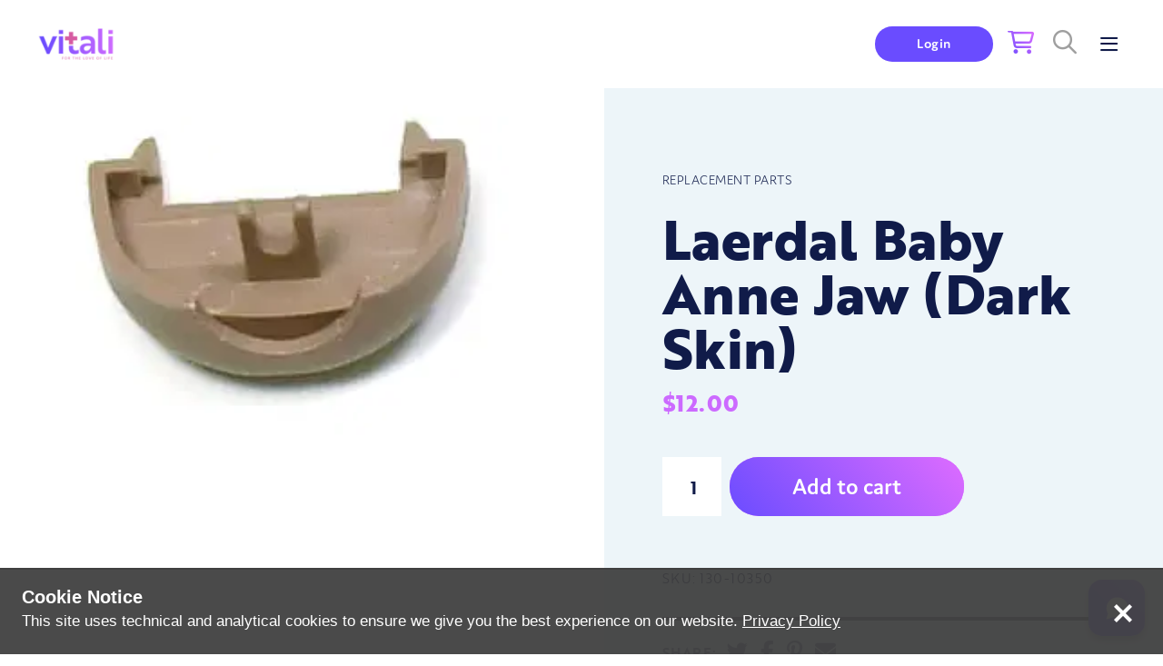

--- FILE ---
content_type: text/html; charset=UTF-8
request_url: https://shop.vitalipartners.com/product/baby-anne-dark-jaw/
body_size: 36272
content:
<!doctype html>
<html lang="en-US">
    <head>
        <script>
					(function(){
						var zccmpurl = new URL(document.location.href);
						var cmp_id =  zccmpurl.search.split('zc_rid=')[1];
						if (cmp_id != undefined) {
							document.cookie = 'zc_rid=' + cmp_id + ';max-age=10800;path=/';
						}
					})();
				</script><meta name='robots' content='index, follow, max-image-preview:large, max-snippet:-1, max-video-preview:-1' />
	<style>img:is([sizes="auto" i], [sizes^="auto," i]) { contain-intrinsic-size: 3000px 1500px }</style>
	
<!-- Google Tag Manager for WordPress by gtm4wp.com -->
<script data-cfasync="false" data-pagespeed-no-defer>
	var gtm4wp_datalayer_name = "dataLayer";
	var dataLayer = dataLayer || [];
	const gtm4wp_use_sku_instead = 0;
	const gtm4wp_currency = 'USD';
	const gtm4wp_product_per_impression = 10;
	const gtm4wp_clear_ecommerce = true;
	const gtm4wp_datalayer_max_timeout = 2000;
</script>
<!-- End Google Tag Manager for WordPress by gtm4wp.com -->
<meta charset="UTF-8"/>
<meta name="viewport" content="width=device-width, initial-scale=1"/>
<meta http-equiv="X-UA-Compatible" content="IE=edge,chrome=1"/>
<script src="https://kit.fontawesome.com/24badf298a.js" crossorigin="anonymous"></script>
<link rel="stylesheet" href="https://use.typekit.net/xgz7yuw.css">

	<!-- This site is optimized with the Yoast SEO Premium plugin v26.8 (Yoast SEO v26.8) - https://yoast.com/product/yoast-seo-premium-wordpress/ -->
	<title>Laerdal Baby Anne Jaw (Dark Skin) - Shop Vitali</title>
	<meta name="description" content="This jaw is for use on the old version of Baby Anne (identified by striped overalls and manufactured prior to late 2017)." />
	<link rel="canonical" href="https://shop.vitalipartners.com/product/baby-anne-dark-jaw/" />
	<meta property="og:locale" content="en_US" />
	<meta property="og:type" content="product" />
	<meta property="og:title" content="Laerdal Baby Anne Jaw (Dark Skin)" />
	<meta property="og:description" content="This jaw is for use on the old version of Baby Anne (identified by striped overalls and manufactured prior to late 2017)." />
	<meta property="og:url" content="https://shop.vitalipartners.com/product/baby-anne-dark-jaw/" />
	<meta property="og:site_name" content="Shop Vitali" />
	<meta property="article:modified_time" content="2024-05-16T17:17:40+00:00" />
	<meta property="og:image" content="https://ekafibsfzwo.exactdn.com/wp-content/uploads/2023/12/130-10350.png?lossy=1&quality=75&ssl=1" />
	<meta property="og:image:width" content="300" />
	<meta property="og:image:height" content="200" />
	<meta property="og:image:type" content="image/png" />
	<meta name="twitter:card" content="summary_large_image" />
	<meta name="twitter:site" content="@VitaliPartners" />
	<script type="application/ld+json" class="yoast-schema-graph">{"@context":"https://schema.org","@graph":[{"@type":["WebPage","ItemPage"],"@id":"https://shop.vitalipartners.com/product/baby-anne-dark-jaw/","url":"https://shop.vitalipartners.com/product/baby-anne-dark-jaw/","name":"Laerdal Baby Anne Jaw (Dark Skin) - Shop Vitali","isPartOf":{"@id":"https://shop.vitalipartners.com/#website"},"primaryImageOfPage":{"@id":"https://shop.vitalipartners.com/product/baby-anne-dark-jaw/#primaryimage"},"image":{"@id":"https://shop.vitalipartners.com/product/baby-anne-dark-jaw/#primaryimage"},"thumbnailUrl":"https://ekafibsfzwo.exactdn.com/wp-content/uploads/2023/12/130-10350.png?quality=75","breadcrumb":{"@id":"https://shop.vitalipartners.com/product/baby-anne-dark-jaw/#breadcrumb"},"inLanguage":"en-US","potentialAction":{"@type":"BuyAction","target":"https://shop.vitalipartners.com/product/baby-anne-dark-jaw/"}},{"@type":"ImageObject","inLanguage":"en-US","@id":"https://shop.vitalipartners.com/product/baby-anne-dark-jaw/#primaryimage","url":"https://ekafibsfzwo.exactdn.com/wp-content/uploads/2023/12/130-10350.png?quality=75","contentUrl":"https://ekafibsfzwo.exactdn.com/wp-content/uploads/2023/12/130-10350.png?quality=75","width":300,"height":200,"caption":"Baby Anne Dark Jaw"},{"@type":"BreadcrumbList","@id":"https://shop.vitalipartners.com/product/baby-anne-dark-jaw/#breadcrumb","itemListElement":[{"@type":"ListItem","position":1,"name":"Shop","item":"https://shop.vitalipartners.com/shop/"},{"@type":"ListItem","position":2,"name":"Training Supplies","item":"https://shop.vitalipartners.com/product-category/training-supplies/"},{"@type":"ListItem","position":3,"name":"CPR &amp; AED Training","item":"https://shop.vitalipartners.com/product-category/training-supplies/cpr-aed-training/"},{"@type":"ListItem","position":4,"name":"CPR Manikin Accessories","item":"https://shop.vitalipartners.com/product-category/training-supplies/cpr-aed-training/cpr-manikin-accessories/"},{"@type":"ListItem","position":5,"name":"Replacement Parts"}]},{"@type":"WebSite","@id":"https://shop.vitalipartners.com/#website","url":"https://shop.vitalipartners.com/","name":"Shop Vitali","description":"CPR Training Supplies &amp; Live Rescue Products","publisher":{"@id":"https://shop.vitalipartners.com/#organization"},"potentialAction":[{"@type":"SearchAction","target":{"@type":"EntryPoint","urlTemplate":"https://shop.vitalipartners.com/?s={search_term_string}"},"query-input":{"@type":"PropertyValueSpecification","valueRequired":true,"valueName":"search_term_string"}}],"inLanguage":"en-US"},{"@type":"Organization","@id":"https://shop.vitalipartners.com/#organization","name":"Shop Vitali","url":"https://shop.vitalipartners.com/","logo":{"@type":"ImageObject","inLanguage":"en-US","@id":"https://shop.vitalipartners.com/#/schema/logo/image/","url":"https://ekafibsfzwo.exactdn.com/wp-content/uploads/2023/04/vitali-main-logo.png","contentUrl":"https://ekafibsfzwo.exactdn.com/wp-content/uploads/2023/04/vitali-main-logo.png","width":141,"height":49,"caption":"Shop Vitali"},"image":{"@id":"https://shop.vitalipartners.com/#/schema/logo/image/"},"sameAs":["https://www.facebook.com/Vitalipartner","https://x.com/VitaliPartners","https://www.linkedin.com/company/vitali-partners","https://www.instagram.com/vitali_partners/"]}]}</script>
	<meta property="product:brand" content="Laerdal" />
	<meta property="product:price:amount" content="12.00" />
	<meta property="product:price:currency" content="USD" />
	<meta property="og:availability" content="instock" />
	<meta property="product:availability" content="instock" />
	<meta property="product:retailer_item_id" content="130-10350" />
	<meta property="product:condition" content="new" />
	<!-- / Yoast SEO Premium plugin. -->


<link rel='dns-prefetch' href='//ekafibsfzwo.exactdn.com' />
<link rel='preconnect' href='//ekafibsfzwo.exactdn.com' />
<script type="text/javascript">
/* <![CDATA[ */
window._wpemojiSettings = {"baseUrl":"https:\/\/s.w.org\/images\/core\/emoji\/16.0.1\/72x72\/","ext":".png","svgUrl":"https:\/\/s.w.org\/images\/core\/emoji\/16.0.1\/svg\/","svgExt":".svg","source":{"concatemoji":"https:\/\/ekafibsfzwo.exactdn.com\/wp-includes\/js\/wp-emoji-release.min.js?ver=6.8.3"}};
/*! This file is auto-generated */
!function(s,n){var o,i,e;function c(e){try{var t={supportTests:e,timestamp:(new Date).valueOf()};sessionStorage.setItem(o,JSON.stringify(t))}catch(e){}}function p(e,t,n){e.clearRect(0,0,e.canvas.width,e.canvas.height),e.fillText(t,0,0);var t=new Uint32Array(e.getImageData(0,0,e.canvas.width,e.canvas.height).data),a=(e.clearRect(0,0,e.canvas.width,e.canvas.height),e.fillText(n,0,0),new Uint32Array(e.getImageData(0,0,e.canvas.width,e.canvas.height).data));return t.every(function(e,t){return e===a[t]})}function u(e,t){e.clearRect(0,0,e.canvas.width,e.canvas.height),e.fillText(t,0,0);for(var n=e.getImageData(16,16,1,1),a=0;a<n.data.length;a++)if(0!==n.data[a])return!1;return!0}function f(e,t,n,a){switch(t){case"flag":return n(e,"\ud83c\udff3\ufe0f\u200d\u26a7\ufe0f","\ud83c\udff3\ufe0f\u200b\u26a7\ufe0f")?!1:!n(e,"\ud83c\udde8\ud83c\uddf6","\ud83c\udde8\u200b\ud83c\uddf6")&&!n(e,"\ud83c\udff4\udb40\udc67\udb40\udc62\udb40\udc65\udb40\udc6e\udb40\udc67\udb40\udc7f","\ud83c\udff4\u200b\udb40\udc67\u200b\udb40\udc62\u200b\udb40\udc65\u200b\udb40\udc6e\u200b\udb40\udc67\u200b\udb40\udc7f");case"emoji":return!a(e,"\ud83e\udedf")}return!1}function g(e,t,n,a){var r="undefined"!=typeof WorkerGlobalScope&&self instanceof WorkerGlobalScope?new OffscreenCanvas(300,150):s.createElement("canvas"),o=r.getContext("2d",{willReadFrequently:!0}),i=(o.textBaseline="top",o.font="600 32px Arial",{});return e.forEach(function(e){i[e]=t(o,e,n,a)}),i}function t(e){var t=s.createElement("script");t.src=e,t.defer=!0,s.head.appendChild(t)}"undefined"!=typeof Promise&&(o="wpEmojiSettingsSupports",i=["flag","emoji"],n.supports={everything:!0,everythingExceptFlag:!0},e=new Promise(function(e){s.addEventListener("DOMContentLoaded",e,{once:!0})}),new Promise(function(t){var n=function(){try{var e=JSON.parse(sessionStorage.getItem(o));if("object"==typeof e&&"number"==typeof e.timestamp&&(new Date).valueOf()<e.timestamp+604800&&"object"==typeof e.supportTests)return e.supportTests}catch(e){}return null}();if(!n){if("undefined"!=typeof Worker&&"undefined"!=typeof OffscreenCanvas&&"undefined"!=typeof URL&&URL.createObjectURL&&"undefined"!=typeof Blob)try{var e="postMessage("+g.toString()+"("+[JSON.stringify(i),f.toString(),p.toString(),u.toString()].join(",")+"));",a=new Blob([e],{type:"text/javascript"}),r=new Worker(URL.createObjectURL(a),{name:"wpTestEmojiSupports"});return void(r.onmessage=function(e){c(n=e.data),r.terminate(),t(n)})}catch(e){}c(n=g(i,f,p,u))}t(n)}).then(function(e){for(var t in e)n.supports[t]=e[t],n.supports.everything=n.supports.everything&&n.supports[t],"flag"!==t&&(n.supports.everythingExceptFlag=n.supports.everythingExceptFlag&&n.supports[t]);n.supports.everythingExceptFlag=n.supports.everythingExceptFlag&&!n.supports.flag,n.DOMReady=!1,n.readyCallback=function(){n.DOMReady=!0}}).then(function(){return e}).then(function(){var e;n.supports.everything||(n.readyCallback(),(e=n.source||{}).concatemoji?t(e.concatemoji):e.wpemoji&&e.twemoji&&(t(e.twemoji),t(e.wpemoji)))}))}((window,document),window._wpemojiSettings);
/* ]]> */
</script>
<style id='wp-emoji-styles-inline-css' type='text/css'>

	img.wp-smiley, img.emoji {
		display: inline !important;
		border: none !important;
		box-shadow: none !important;
		height: 1em !important;
		width: 1em !important;
		margin: 0 0.07em !important;
		vertical-align: -0.1em !important;
		background: none !important;
		padding: 0 !important;
	}
</style>
<link rel='stylesheet' id='wp-block-library-css' href='https://ekafibsfzwo.exactdn.com/wp-includes/css/dist/block-library/style.min.css?ver=6.8.3' type='text/css' media='all' />
<style id='classic-theme-styles-inline-css' type='text/css'>
/*! This file is auto-generated */
.wp-block-button__link{color:#fff;background-color:#32373c;border-radius:9999px;box-shadow:none;text-decoration:none;padding:calc(.667em + 2px) calc(1.333em + 2px);font-size:1.125em}.wp-block-file__button{background:#32373c;color:#fff;text-decoration:none}
</style>
<link rel='stylesheet' id='wps-selectize-css' href='https://ekafibsfzwo.exactdn.com/wp-content/plugins/woocommerce-product-search/css/selectize/selectize.min.css?ver=7.0.0' type='text/css' media='all' />
<link rel='stylesheet' id='wps-price-slider-css' href='https://ekafibsfzwo.exactdn.com/wp-content/plugins/woocommerce-product-search/css/price-slider.min.css?ver=7.0.0' type='text/css' media='all' />
<link rel='stylesheet' id='product-search-css' href='https://ekafibsfzwo.exactdn.com/wp-content/plugins/woocommerce-product-search/css/product-search.min.css?ver=7.0.0' type='text/css' media='all' />
<style id='global-styles-inline-css' type='text/css'>
:root{--wp--preset--aspect-ratio--square: 1;--wp--preset--aspect-ratio--4-3: 4/3;--wp--preset--aspect-ratio--3-4: 3/4;--wp--preset--aspect-ratio--3-2: 3/2;--wp--preset--aspect-ratio--2-3: 2/3;--wp--preset--aspect-ratio--16-9: 16/9;--wp--preset--aspect-ratio--9-16: 9/16;--wp--preset--color--black: #000000;--wp--preset--color--cyan-bluish-gray: #abb8c3;--wp--preset--color--white: #ffffff;--wp--preset--color--pale-pink: #f78da7;--wp--preset--color--vivid-red: #cf2e2e;--wp--preset--color--luminous-vivid-orange: #ff6900;--wp--preset--color--luminous-vivid-amber: #fcb900;--wp--preset--color--light-green-cyan: #7bdcb5;--wp--preset--color--vivid-green-cyan: #00d084;--wp--preset--color--pale-cyan-blue: #8ed1fc;--wp--preset--color--vivid-cyan-blue: #0693e3;--wp--preset--color--vivid-purple: #9b51e0;--wp--preset--gradient--vivid-cyan-blue-to-vivid-purple: linear-gradient(135deg,rgba(6,147,227,1) 0%,rgb(155,81,224) 100%);--wp--preset--gradient--light-green-cyan-to-vivid-green-cyan: linear-gradient(135deg,rgb(122,220,180) 0%,rgb(0,208,130) 100%);--wp--preset--gradient--luminous-vivid-amber-to-luminous-vivid-orange: linear-gradient(135deg,rgba(252,185,0,1) 0%,rgba(255,105,0,1) 100%);--wp--preset--gradient--luminous-vivid-orange-to-vivid-red: linear-gradient(135deg,rgba(255,105,0,1) 0%,rgb(207,46,46) 100%);--wp--preset--gradient--very-light-gray-to-cyan-bluish-gray: linear-gradient(135deg,rgb(238,238,238) 0%,rgb(169,184,195) 100%);--wp--preset--gradient--cool-to-warm-spectrum: linear-gradient(135deg,rgb(74,234,220) 0%,rgb(151,120,209) 20%,rgb(207,42,186) 40%,rgb(238,44,130) 60%,rgb(251,105,98) 80%,rgb(254,248,76) 100%);--wp--preset--gradient--blush-light-purple: linear-gradient(135deg,rgb(255,206,236) 0%,rgb(152,150,240) 100%);--wp--preset--gradient--blush-bordeaux: linear-gradient(135deg,rgb(254,205,165) 0%,rgb(254,45,45) 50%,rgb(107,0,62) 100%);--wp--preset--gradient--luminous-dusk: linear-gradient(135deg,rgb(255,203,112) 0%,rgb(199,81,192) 50%,rgb(65,88,208) 100%);--wp--preset--gradient--pale-ocean: linear-gradient(135deg,rgb(255,245,203) 0%,rgb(182,227,212) 50%,rgb(51,167,181) 100%);--wp--preset--gradient--electric-grass: linear-gradient(135deg,rgb(202,248,128) 0%,rgb(113,206,126) 100%);--wp--preset--gradient--midnight: linear-gradient(135deg,rgb(2,3,129) 0%,rgb(40,116,252) 100%);--wp--preset--font-size--small: 13px;--wp--preset--font-size--medium: 20px;--wp--preset--font-size--large: 36px;--wp--preset--font-size--x-large: 42px;--wp--preset--spacing--20: 0.44rem;--wp--preset--spacing--30: 0.67rem;--wp--preset--spacing--40: 1rem;--wp--preset--spacing--50: 1.5rem;--wp--preset--spacing--60: 2.25rem;--wp--preset--spacing--70: 3.38rem;--wp--preset--spacing--80: 5.06rem;--wp--preset--shadow--natural: 6px 6px 9px rgba(0, 0, 0, 0.2);--wp--preset--shadow--deep: 12px 12px 50px rgba(0, 0, 0, 0.4);--wp--preset--shadow--sharp: 6px 6px 0px rgba(0, 0, 0, 0.2);--wp--preset--shadow--outlined: 6px 6px 0px -3px rgba(255, 255, 255, 1), 6px 6px rgba(0, 0, 0, 1);--wp--preset--shadow--crisp: 6px 6px 0px rgba(0, 0, 0, 1);}:where(.is-layout-flex){gap: 0.5em;}:where(.is-layout-grid){gap: 0.5em;}body .is-layout-flex{display: flex;}.is-layout-flex{flex-wrap: wrap;align-items: center;}.is-layout-flex > :is(*, div){margin: 0;}body .is-layout-grid{display: grid;}.is-layout-grid > :is(*, div){margin: 0;}:where(.wp-block-columns.is-layout-flex){gap: 2em;}:where(.wp-block-columns.is-layout-grid){gap: 2em;}:where(.wp-block-post-template.is-layout-flex){gap: 1.25em;}:where(.wp-block-post-template.is-layout-grid){gap: 1.25em;}.has-black-color{color: var(--wp--preset--color--black) !important;}.has-cyan-bluish-gray-color{color: var(--wp--preset--color--cyan-bluish-gray) !important;}.has-white-color{color: var(--wp--preset--color--white) !important;}.has-pale-pink-color{color: var(--wp--preset--color--pale-pink) !important;}.has-vivid-red-color{color: var(--wp--preset--color--vivid-red) !important;}.has-luminous-vivid-orange-color{color: var(--wp--preset--color--luminous-vivid-orange) !important;}.has-luminous-vivid-amber-color{color: var(--wp--preset--color--luminous-vivid-amber) !important;}.has-light-green-cyan-color{color: var(--wp--preset--color--light-green-cyan) !important;}.has-vivid-green-cyan-color{color: var(--wp--preset--color--vivid-green-cyan) !important;}.has-pale-cyan-blue-color{color: var(--wp--preset--color--pale-cyan-blue) !important;}.has-vivid-cyan-blue-color{color: var(--wp--preset--color--vivid-cyan-blue) !important;}.has-vivid-purple-color{color: var(--wp--preset--color--vivid-purple) !important;}.has-black-background-color{background-color: var(--wp--preset--color--black) !important;}.has-cyan-bluish-gray-background-color{background-color: var(--wp--preset--color--cyan-bluish-gray) !important;}.has-white-background-color{background-color: var(--wp--preset--color--white) !important;}.has-pale-pink-background-color{background-color: var(--wp--preset--color--pale-pink) !important;}.has-vivid-red-background-color{background-color: var(--wp--preset--color--vivid-red) !important;}.has-luminous-vivid-orange-background-color{background-color: var(--wp--preset--color--luminous-vivid-orange) !important;}.has-luminous-vivid-amber-background-color{background-color: var(--wp--preset--color--luminous-vivid-amber) !important;}.has-light-green-cyan-background-color{background-color: var(--wp--preset--color--light-green-cyan) !important;}.has-vivid-green-cyan-background-color{background-color: var(--wp--preset--color--vivid-green-cyan) !important;}.has-pale-cyan-blue-background-color{background-color: var(--wp--preset--color--pale-cyan-blue) !important;}.has-vivid-cyan-blue-background-color{background-color: var(--wp--preset--color--vivid-cyan-blue) !important;}.has-vivid-purple-background-color{background-color: var(--wp--preset--color--vivid-purple) !important;}.has-black-border-color{border-color: var(--wp--preset--color--black) !important;}.has-cyan-bluish-gray-border-color{border-color: var(--wp--preset--color--cyan-bluish-gray) !important;}.has-white-border-color{border-color: var(--wp--preset--color--white) !important;}.has-pale-pink-border-color{border-color: var(--wp--preset--color--pale-pink) !important;}.has-vivid-red-border-color{border-color: var(--wp--preset--color--vivid-red) !important;}.has-luminous-vivid-orange-border-color{border-color: var(--wp--preset--color--luminous-vivid-orange) !important;}.has-luminous-vivid-amber-border-color{border-color: var(--wp--preset--color--luminous-vivid-amber) !important;}.has-light-green-cyan-border-color{border-color: var(--wp--preset--color--light-green-cyan) !important;}.has-vivid-green-cyan-border-color{border-color: var(--wp--preset--color--vivid-green-cyan) !important;}.has-pale-cyan-blue-border-color{border-color: var(--wp--preset--color--pale-cyan-blue) !important;}.has-vivid-cyan-blue-border-color{border-color: var(--wp--preset--color--vivid-cyan-blue) !important;}.has-vivid-purple-border-color{border-color: var(--wp--preset--color--vivid-purple) !important;}.has-vivid-cyan-blue-to-vivid-purple-gradient-background{background: var(--wp--preset--gradient--vivid-cyan-blue-to-vivid-purple) !important;}.has-light-green-cyan-to-vivid-green-cyan-gradient-background{background: var(--wp--preset--gradient--light-green-cyan-to-vivid-green-cyan) !important;}.has-luminous-vivid-amber-to-luminous-vivid-orange-gradient-background{background: var(--wp--preset--gradient--luminous-vivid-amber-to-luminous-vivid-orange) !important;}.has-luminous-vivid-orange-to-vivid-red-gradient-background{background: var(--wp--preset--gradient--luminous-vivid-orange-to-vivid-red) !important;}.has-very-light-gray-to-cyan-bluish-gray-gradient-background{background: var(--wp--preset--gradient--very-light-gray-to-cyan-bluish-gray) !important;}.has-cool-to-warm-spectrum-gradient-background{background: var(--wp--preset--gradient--cool-to-warm-spectrum) !important;}.has-blush-light-purple-gradient-background{background: var(--wp--preset--gradient--blush-light-purple) !important;}.has-blush-bordeaux-gradient-background{background: var(--wp--preset--gradient--blush-bordeaux) !important;}.has-luminous-dusk-gradient-background{background: var(--wp--preset--gradient--luminous-dusk) !important;}.has-pale-ocean-gradient-background{background: var(--wp--preset--gradient--pale-ocean) !important;}.has-electric-grass-gradient-background{background: var(--wp--preset--gradient--electric-grass) !important;}.has-midnight-gradient-background{background: var(--wp--preset--gradient--midnight) !important;}.has-small-font-size{font-size: var(--wp--preset--font-size--small) !important;}.has-medium-font-size{font-size: var(--wp--preset--font-size--medium) !important;}.has-large-font-size{font-size: var(--wp--preset--font-size--large) !important;}.has-x-large-font-size{font-size: var(--wp--preset--font-size--x-large) !important;}
:where(.wp-block-post-template.is-layout-flex){gap: 1.25em;}:where(.wp-block-post-template.is-layout-grid){gap: 1.25em;}
:where(.wp-block-columns.is-layout-flex){gap: 2em;}:where(.wp-block-columns.is-layout-grid){gap: 2em;}
:root :where(.wp-block-pullquote){font-size: 1.5em;line-height: 1.6;}
</style>
<link rel='stylesheet' id='announcer-css-css' href='https://ekafibsfzwo.exactdn.com/wp-content/plugins/announcer/public/css/style.css?ver=6.2' type='text/css' media='all' />
<link rel='stylesheet' id='afwhp-front-css' href='https://ekafibsfzwo.exactdn.com/wp-content/plugins/hide-price-add-to-cart-button/front/../assets/css/afwhp_front.css?ver=1.0' type='text/css' media='all' />
<link rel='stylesheet' id='shipperhq_styles-css' href='https://ekafibsfzwo.exactdn.com/wp-content/plugins/woo-shipperhq/assets/css/shipperhq-styles.css?ver=1.9.0' type='text/css' media='all' />
<link rel='stylesheet' id='woocommerce-layout-css' href='https://ekafibsfzwo.exactdn.com/wp-content/plugins/woocommerce/assets/css/woocommerce-layout.css?ver=10.4.3' type='text/css' media='all' />
<link rel='stylesheet' id='woocommerce-smallscreen-css' href='https://ekafibsfzwo.exactdn.com/wp-content/plugins/woocommerce/assets/css/woocommerce-smallscreen.css?ver=10.4.3' type='text/css' media='only screen and (max-width: 768px)' />
<link rel='stylesheet' id='woocommerce-general-css' href='https://ekafibsfzwo.exactdn.com/wp-content/plugins/woocommerce/assets/css/woocommerce.css?ver=10.4.3' type='text/css' media='all' />
<style id='woocommerce-inline-inline-css' type='text/css'>
.woocommerce form .form-row .required { visibility: visible; }
</style>
<link rel='stylesheet' id='wt-woocommerce-related-products-css' href='https://ekafibsfzwo.exactdn.com/wp-content/plugins/wt-woocommerce-related-products/public/css/custom-related-products-public.css?ver=1.7.6' type='text/css' media='all' />
<link rel='stylesheet' id='carousel-css-css' href='https://ekafibsfzwo.exactdn.com/wp-content/plugins/wt-woocommerce-related-products/public/css/owl.carousel.min.css?ver=1.7.6' type='text/css' media='all' />
<link rel='stylesheet' id='carousel-theme-css-css' href='https://ekafibsfzwo.exactdn.com/wp-content/plugins/wt-woocommerce-related-products/public/css/owl.theme.default.min.css?ver=1.7.6' type='text/css' media='all' />
<link rel='stylesheet' id='metorik-css-css' href='https://ekafibsfzwo.exactdn.com/wp-content/plugins/metorik-helper/assets/css/metorik.css?ver=2.0.10' type='text/css' media='all' />
<link rel='stylesheet' id='wc_dropshipping_checkout_style-css' href='https://ekafibsfzwo.exactdn.com/wp-content/plugins/woocommerce-dropshipping/assets/css/custom.css?m=1689797968' type='text/css' media='all' />
<link rel='stylesheet' id='main-css' href='https://ekafibsfzwo.exactdn.com/wp-content/themes/vitali-shop/css/index.css?ver=202405291846' type='text/css' media='all' />
<link rel='stylesheet' id='wc-pb-checkout-blocks-css' href='https://ekafibsfzwo.exactdn.com/wp-content/plugins/woocommerce-product-bundles/assets/css/frontend/checkout-blocks.css?ver=8.5.5' type='text/css' media='all' />
<style id='kadence-blocks-global-variables-inline-css' type='text/css'>
:root {--global-kb-font-size-sm:clamp(0.8rem, 0.73rem + 0.217vw, 0.9rem);--global-kb-font-size-md:clamp(1.1rem, 0.995rem + 0.326vw, 1.25rem);--global-kb-font-size-lg:clamp(1.75rem, 1.576rem + 0.543vw, 2rem);--global-kb-font-size-xl:clamp(2.25rem, 1.728rem + 1.63vw, 3rem);--global-kb-font-size-xxl:clamp(2.5rem, 1.456rem + 3.26vw, 4rem);--global-kb-font-size-xxxl:clamp(2.75rem, 0.489rem + 7.065vw, 6rem);}:root {--global-palette1: #3182CE;--global-palette2: #2B6CB0;--global-palette3: #1A202C;--global-palette4: #2D3748;--global-palette5: #4A5568;--global-palette6: #718096;--global-palette7: #EDF2F7;--global-palette8: #F7FAFC;--global-palette9: #ffffff;}
</style>
<link rel='stylesheet' id='woo_discount_pro_style-css' href='https://ekafibsfzwo.exactdn.com/wp-content/plugins/woo-discount-rules-pro/Assets/Css/awdr_style.css?ver=2.6.13' type='text/css' media='all' />
<link rel='stylesheet' id='wc-bundle-style-css' href='https://ekafibsfzwo.exactdn.com/wp-content/plugins/woocommerce-product-bundles/assets/css/frontend/woocommerce.css?ver=8.5.5' type='text/css' media='all' />
<link rel='stylesheet' id='asen-pop-ups-css' href='https://ekafibsfzwo.exactdn.com/wp-content/plugins/asen-pop-ups/public/css/style.css?m=1765268595' type='text/css' media='all' />
<link rel='stylesheet' id='asen-privacy-notice-css' href='https://ekafibsfzwo.exactdn.com/wp-content/plugins/asen-privacy-notice/styling/public/style.css?m=1685666673' type='text/css' media='all' />
<script type="text/javascript" src="https://ekafibsfzwo.exactdn.com/wp-includes/js/jquery/jquery.min.js?ver=3.7.1" id="jquery-core-js"></script>
<script type="text/javascript" src="https://ekafibsfzwo.exactdn.com/wp-includes/js/jquery/jquery-migrate.min.js?ver=3.4.1" id="jquery-migrate-js"></script>
<script type="text/javascript" src="https://ekafibsfzwo.exactdn.com/wp-content/plugins/hide-price-add-to-cart-button/front/../assets/js/afwhp_front.js?ver=1.0" id="afwhp-frontj-js"></script>
<script type="text/javascript" src="https://ekafibsfzwo.exactdn.com/wp-content/plugins/hide-price-add-to-cart-button/front/../assets/js/jquery.popupoverlay.js?ver=1.0" id="afwhp-popup-js"></script>
<script type="text/javascript" src="https://ekafibsfzwo.exactdn.com/wp-content/plugins/woocommerce/assets/js/jquery-blockui/jquery.blockUI.min.js?ver=2.7.0-wc.10.4.3" id="wc-jquery-blockui-js" defer="defer" data-wp-strategy="defer"></script>
<script type="text/javascript" id="wc-add-to-cart-js-extra">
/* <![CDATA[ */
var wc_add_to_cart_params = {"ajax_url":"\/wp-admin\/admin-ajax.php","wc_ajax_url":"\/?wc-ajax=%%endpoint%%","i18n_view_cart":"View cart","cart_url":"https:\/\/shop.vitalipartners.com\/cart\/","is_cart":"","cart_redirect_after_add":"no"};
/* ]]> */
</script>
<script type="text/javascript" src="https://ekafibsfzwo.exactdn.com/wp-content/plugins/woocommerce/assets/js/frontend/add-to-cart.min.js?ver=10.4.3" id="wc-add-to-cart-js" defer="defer" data-wp-strategy="defer"></script>
<script type="text/javascript" id="wc-single-product-js-extra">
/* <![CDATA[ */
var wc_single_product_params = {"i18n_required_rating_text":"Please select a rating","i18n_rating_options":["1 of 5 stars","2 of 5 stars","3 of 5 stars","4 of 5 stars","5 of 5 stars"],"i18n_product_gallery_trigger_text":"View full-screen image gallery","review_rating_required":"yes","flexslider":{"rtl":false,"animation":"slide","smoothHeight":true,"directionNav":false,"controlNav":"thumbnails","slideshow":false,"animationSpeed":500,"animationLoop":false,"allowOneSlide":false},"zoom_enabled":"","zoom_options":[],"photoswipe_enabled":"","photoswipe_options":{"shareEl":false,"closeOnScroll":false,"history":false,"hideAnimationDuration":0,"showAnimationDuration":0},"flexslider_enabled":""};
/* ]]> */
</script>
<script type="text/javascript" src="https://ekafibsfzwo.exactdn.com/wp-content/plugins/woocommerce/assets/js/frontend/single-product.min.js?ver=10.4.3" id="wc-single-product-js" defer="defer" data-wp-strategy="defer"></script>
<script type="text/javascript" src="https://ekafibsfzwo.exactdn.com/wp-content/plugins/woocommerce/assets/js/js-cookie/js.cookie.min.js?ver=2.1.4-wc.10.4.3" id="wc-js-cookie-js" defer="defer" data-wp-strategy="defer"></script>
<script type="text/javascript" id="woocommerce-js-extra">
/* <![CDATA[ */
var woocommerce_params = {"ajax_url":"\/wp-admin\/admin-ajax.php","wc_ajax_url":"\/?wc-ajax=%%endpoint%%","i18n_password_show":"Show password","i18n_password_hide":"Hide password"};
/* ]]> */
</script>
<script type="text/javascript" src="https://ekafibsfzwo.exactdn.com/wp-content/plugins/woocommerce/assets/js/frontend/woocommerce.min.js?ver=10.4.3" id="woocommerce-js" defer="defer" data-wp-strategy="defer"></script>
<script type="text/javascript" src="https://ekafibsfzwo.exactdn.com/wp-content/plugins/wt-woocommerce-related-products/public/js/custom-related-products-public.js?ver=1.7.6" id="wt-woocommerce-related-products-js"></script>
<script type="text/javascript" src="https://ekafibsfzwo.exactdn.com/wp-content/plugins/wt-woocommerce-related-products/public/js/wt_owl_carousel.js?ver=1.7.6" id="wt-owl-js-js"></script>
<link rel="https://api.w.org/" href="https://shop.vitalipartners.com/wp-json/" /><link rel="alternate" title="JSON" type="application/json" href="https://shop.vitalipartners.com/wp-json/wp/v2/product/99500978" /><link rel="EditURI" type="application/rsd+xml" title="RSD" href="https://shop.vitalipartners.com/xmlrpc.php?rsd" />
<link rel='shortlink' href='https://shop.vitalipartners.com/?p=99500978' />
<link rel="alternate" title="oEmbed (JSON)" type="application/json+oembed" href="https://shop.vitalipartners.com/wp-json/oembed/1.0/embed?url=https%3A%2F%2Fshop.vitalipartners.com%2Fproduct%2Fbaby-anne-dark-jaw%2F" />
<link rel="alternate" title="oEmbed (XML)" type="text/xml+oembed" href="https://shop.vitalipartners.com/wp-json/oembed/1.0/embed?url=https%3A%2F%2Fshop.vitalipartners.com%2Fproduct%2Fbaby-anne-dark-jaw%2F&#038;format=xml" />

<!-- Google Tag Manager for WordPress by gtm4wp.com -->
<!-- GTM Container placement set to automatic -->
<script data-cfasync="false" data-pagespeed-no-defer>
	var dataLayer_content = {"visitorLoginState":"logged-out","visitorType":"visitor-logged-out","visitorEmail":"","visitorEmailHash":"","pagePostType":"product","pagePostType2":"single-product","pagePostAuthor":"Andrew Randazzo","customerTotalOrders":0,"customerTotalOrderValue":0,"customerFirstName":"","customerLastName":"","customerBillingFirstName":"","customerBillingLastName":"","customerBillingCompany":"","customerBillingAddress1":"","customerBillingAddress2":"","customerBillingCity":"","customerBillingState":"","customerBillingPostcode":"","customerBillingCountry":"","customerBillingEmail":"","customerBillingEmailHash":"","customerBillingPhone":"","customerShippingFirstName":"","customerShippingLastName":"","customerShippingCompany":"","customerShippingAddress1":"","customerShippingAddress2":"","customerShippingCity":"","customerShippingState":"","customerShippingPostcode":"","customerShippingCountry":"","productRatingCounts":[],"productAverageRating":0,"productReviewCount":0,"productType":"simple","productIsVariable":0};
	dataLayer.push( dataLayer_content );
</script>
<script data-cfasync="false" data-pagespeed-no-defer>
(function(w,d,s,l,i){w[l]=w[l]||[];w[l].push({'gtm.start':
new Date().getTime(),event:'gtm.js'});var f=d.getElementsByTagName(s)[0],
j=d.createElement(s),dl=l!='dataLayer'?'&l='+l:'';j.async=true;j.src=
'//load.wga.vitalipartners.com/inigushi.js?id='+i+dl;f.parentNode.insertBefore(j,f);
})(window,document,'script','dataLayer','GTM-NPHMB9TM');
</script>
<!-- End Google Tag Manager for WordPress by gtm4wp.com -->	<noscript><style>.woocommerce-product-gallery{ opacity: 1 !important; }</style></noscript>
	<style type="text/css">.recentcomments a{display:inline !important;padding:0 !important;margin:0 !important;}</style><noscript><style>.lazyload[data-src]{display:none !important;}</style></noscript><style>.lazyload{background-image:none !important;}.lazyload:before{background-image:none !important;}</style><link rel="icon" href="https://ekafibsfzwo.exactdn.com/wp-content/uploads/2024/03/cropped-android-chrome-512x512-1.png?quality=75&#038;resize=32%2C32" sizes="32x32" />
<link rel="icon" href="https://ekafibsfzwo.exactdn.com/wp-content/uploads/2024/03/cropped-android-chrome-512x512-1.png?quality=75&#038;resize=192%2C192" sizes="192x192" />
<link rel="apple-touch-icon" href="https://ekafibsfzwo.exactdn.com/wp-content/uploads/2024/03/cropped-android-chrome-512x512-1.png?quality=75&#038;resize=180%2C180" />
<meta name="msapplication-TileImage" content="https://ekafibsfzwo.exactdn.com/wp-content/uploads/2024/03/cropped-android-chrome-512x512-1.png?quality=75&#038;resize=270%2C270" />

<style>
        body {
            padding-top: 0;
        }
    body.admin-bar {
            padding-top: 32px;
        }
    @media screen and (max-width: 782px) {
        body.admin-bar {
                    padding-top: 46px;
                }
    }
    .site-container {
                    min-height: 100vh;
            }
    body.admin-bar .site-container {
                    min-height: calc(100vh - 32px);
            }
    @media screen and (max-width: 782px) {
        body.admin-bar .site-container {
                            min-height: calc(100vh - 46px);
                    }
    }
    header.site-header .inside,
    .off-canvas-menu-hamburger {
        height: 97px;
    }

    
            body.page main {
            padding-top: 0;
        }
    </style>

		<style type="text/css" id="wp-custom-css">
			button.show-password-input {
    display: none;
}		</style>
		    </head>
    <body class="wp-singular product-template-default single single-product postid-99500978 wp-theme-vitali-shop theme-vitali-shop woocommerce woocommerce-page woocommerce-no-js">
		
<!-- GTM Container placement set to automatic -->
<!-- Google Tag Manager (noscript) -->
				<noscript><iframe src="https://load.wga.vitalipartners.com/ns.html?id=GTM-NPHMB9TM" height="0" width="0" style="display:none;visibility:hidden" aria-hidden="true"></iframe></noscript>
<!-- End Google Tag Manager (noscript) -->        <div class="site-container">
                                    <header class="site-header layout-1">
                            <div class="inside">
                                <div class="logo">
                                    <a href="https://shop.vitalipartners.com/" title="Shop Vitali">
                                                                                    <img width="100" height="56" src="[data-uri]" class="attachment-large size-large lazyload" alt="vitali partners logo" decoding="async" data-src="https://ekafibsfzwo.exactdn.com/wp-content/uploads/2024/06/Vitali-Logo-FINAL-RGB.png?quality=75&fit=100%2C56" data-eio-rwidth="100" data-eio-rheight="56" /><noscript><img width="100" height="56" src="https://ekafibsfzwo.exactdn.com/wp-content/uploads/2024/06/Vitali-Logo-FINAL-RGB.png?quality=75&fit=100%2C56" class="attachment-large size-large" alt="vitali partners logo" decoding="async" data-eio="l" /></noscript>                                                                            </a>
                                </div>
                                <div class="navigation">
                                                                            <nav class="header-menu">
                                            <ul id="menu-primary-menu" class="primary-menu"><li id="menu-item-621" class="vitali-custom-submenu menu-item menu-item-type-post_type menu-item-object-page menu-item-has-children menu-item-621"><a href="https://shop.vitalipartners.com/training-supplies/" title="Navigate to Training Supplies å">Training Supplies <svg xmlns="http://www.w3.org/2000/svg" viewBox="0 0 384 512" class="down-caret">å
                <path d="M169.4 342.6c12.5 12.5 32.8 12.5 45.3 0l160-160c12.5-12.5 12.5-32.8 0-45.3s-32.8-12.5-45.3 0L192 274.7 54.6 137.4c-12.5-12.5-32.8-12.5-45.3 0s-12.5 32.8 0 45.3l160 160z"/>
                </svg></a>
<ul class="sub-menu">
	<li id="menu-item-99502654" class="menu-item menu-item-type-vitali-custom-training_supplies_dropdown_block menu-item-object-vitali-custom menu-item-99502654">    <div class="vitali-custom-sub-menu-item vitali-custom-training_supplies_dropdown_block">
                    <div class="left-side">
            <ul id="menu-mega-menu-training-supplies" class="mega-menu-training-supplies left-side-menu columns-three"><li id="menu-item-661" class="menu-item menu-item-type-custom menu-item-object-custom menu-item-has-children menu-item-661"><a href="/product-category/cpr-manikins/" title="Navigate to CPR Manikins">CPR Manikins</a>
<ul class="sub-menu">
	<li id="menu-item-662" class="menu-item menu-item-type-taxonomy menu-item-object-product_cat menu-item-662"><a href="https://shop.vitalipartners.com/product-category/training-supplies/cpr-aed-training/cpr-manikins/adult/" title="Navigate to Adult">Adult</a></li>
	<li id="menu-item-664" class="menu-item menu-item-type-taxonomy menu-item-object-product_cat menu-item-664"><a href="https://shop.vitalipartners.com/product-category/training-supplies/cpr-aed-training/cpr-manikins/child/" title="Navigate to Child">Child</a></li>
	<li id="menu-item-667" class="menu-item menu-item-type-taxonomy menu-item-object-product_cat menu-item-667"><a href="https://shop.vitalipartners.com/product-category/training-supplies/cpr-aed-training/cpr-manikins/infant/" title="Navigate to Infant">Infant</a></li>
	<li id="menu-item-666" class="menu-item menu-item-type-taxonomy menu-item-object-product_cat menu-item-666"><a href="https://shop.vitalipartners.com/product-category/training-supplies/cpr-aed-training/cpr-manikins/family-packs/" title="Navigate to Family Packs">Family Packs</a></li>
	<li id="menu-item-663" class="menu-item menu-item-type-taxonomy menu-item-object-product_cat menu-item-663"><a href="https://shop.vitalipartners.com/product-category/training-supplies/cpr-aed-training/cpr-manikins/bariatric/" title="Navigate to Bariatric">Bariatric</a></li>
</ul>
</li>
<li id="menu-item-99502350" class="menu-item menu-item-type-taxonomy menu-item-object-product_cat current-product-ancestor menu-item-has-children menu-item-99502350"><a href="https://shop.vitalipartners.com/product-category/training-supplies/cpr-aed-training/cpr-manikin-accessories/" title="Navigate to CPR Manikin Accessories">CPR Manikin Accessories</a>
<ul class="sub-menu">
	<li id="menu-item-99501626" class="menu-item menu-item-type-taxonomy menu-item-object-product_cat menu-item-99501626"><a href="https://shop.vitalipartners.com/product-category/training-supplies/cpr-aed-training/cpr-manikin-accessories/lung-bags/" title="Navigate to Lung Bags">Lung Bags</a></li>
	<li id="menu-item-99496218" class="menu-item menu-item-type-taxonomy menu-item-object-product_cat menu-item-99496218"><a href="https://shop.vitalipartners.com/product-category/training-supplies/cpr-aed-training/cpr-manikin-accessories/feedback-devices/" title="Navigate to Feedback Devices">Feedback Devices</a></li>
	<li id="menu-item-99496215" class="menu-item menu-item-type-taxonomy menu-item-object-product_cat menu-item-99496215"><a href="https://shop.vitalipartners.com/product-category/training-supplies/cpr-aed-training/cpr-manikin-accessories/upgrade-kits/" title="Navigate to Upgrade Kits">Upgrade Kits</a></li>
	<li id="menu-item-99496216" class="menu-item menu-item-type-taxonomy menu-item-object-product_cat current-product-ancestor current-menu-parent current-product-parent menu-item-99496216"><a href="https://shop.vitalipartners.com/product-category/training-supplies/cpr-aed-training/cpr-manikin-accessories/replacement-parts/" title="Navigate to Replacement Parts">Replacement Parts</a></li>
	<li id="menu-item-671" class="menu-item menu-item-type-taxonomy menu-item-object-product_cat menu-item-671"><a href="https://shop.vitalipartners.com/product-category/training-supplies/cpr-aed-training/cpr-manikin-accessories/other-accessories-cpr-manikins/" title="Navigate to Other Accessories">Other Accessories</a></li>
</ul>
</li>
<li id="menu-item-99494939" class="menu-item menu-item-type-custom menu-item-object-custom menu-item-has-children menu-item-99494939"><a href="#" title="Navigate to AED Trainers">AED Trainers</a>
<ul class="sub-menu">
	<li id="menu-item-99501409" class="menu-item menu-item-type-taxonomy menu-item-object-product_cat menu-item-99501409"><a href="https://shop.vitalipartners.com/product-category/training-supplies/cpr-aed-training/aed-trainers/aed-training-units/" title="Navigate to AED Trainers">AED Trainers</a></li>
	<li id="menu-item-99496221" class="menu-item menu-item-type-taxonomy menu-item-object-product_cat menu-item-99496221"><a href="https://shop.vitalipartners.com/product-category/training-supplies/cpr-aed-training/aed-trainers/other-accessories-aed-trainers/" title="Navigate to Other Accessories">Other Accessories</a></li>
	<li id="menu-item-99496217" class="menu-item menu-item-type-taxonomy menu-item-object-product_cat menu-item-99496217"><a href="https://shop.vitalipartners.com/product-category/training-supplies/cpr-aed-training/aed-trainers/replacement-parts-aed-trainers/" title="Navigate to Replacement Parts">Replacement Parts</a></li>
</ul>
</li>
<li id="menu-item-99502342" class="menu-item menu-item-type-taxonomy menu-item-object-product_cat menu-item-has-children menu-item-99502342"><a href="https://shop.vitalipartners.com/product-category/training-supplies/first-aid-training-supplies/" title="Navigate to First Aid Training">First Aid Training</a>
<ul class="sub-menu">
	<li id="menu-item-99502364" class="menu-item menu-item-type-taxonomy menu-item-object-product_cat menu-item-99502364"><a href="https://shop.vitalipartners.com/product-category/training-supplies/first-aid-training-supplies/" title="Navigate to First Aid Training Supplies">First Aid Training Supplies</a></li>
</ul>
</li>
<li id="menu-item-99502353" class="menu-item menu-item-type-taxonomy menu-item-object-product_cat menu-item-has-children menu-item-99502353"><a href="https://shop.vitalipartners.com/product-category/training-supplies/cpr-aed-training/airway-training-supplies/" title="Navigate to Airway Barriers">Airway Barriers</a>
<ul class="sub-menu">
	<li id="menu-item-99502366" class="menu-item menu-item-type-taxonomy menu-item-object-product_cat menu-item-99502366"><a href="https://shop.vitalipartners.com/product-category/training-supplies/cpr-aed-training/airway-training-supplies/" title="Navigate to All Masks, Faceshields, Valves">All Masks, Faceshields, Valves</a></li>
</ul>
</li>
<li id="menu-item-674" class="menu-item menu-item-type-custom menu-item-object-custom menu-item-has-children menu-item-674"><a title="Navigate to Skill Trainers">Skill Trainers</a>
<ul class="sub-menu">
	<li id="menu-item-675" class="menu-item menu-item-type-taxonomy menu-item-object-product_cat menu-item-675"><a href="https://shop.vitalipartners.com/product-category/training-supplies/skill-trainers/airway-skill-trainers/" title="Navigate to Airway Trainers">Airway Trainers</a></li>
	<li id="menu-item-99500774" class="menu-item menu-item-type-taxonomy menu-item-object-product_cat menu-item-99500774"><a href="https://shop.vitalipartners.com/product-category/training-supplies/skill-trainers/airway-supplies/" title="Navigate to Airway Supplies">Airway Supplies</a></li>
	<li id="menu-item-99501411" class="menu-item menu-item-type-taxonomy menu-item-object-product_cat menu-item-99501411"><a href="https://shop.vitalipartners.com/product-category/training-supplies/skill-trainers/als-manikins/manikins/" title="Navigate to ALS Manikins">ALS Manikins</a></li>
	<li id="menu-item-99501414" class="menu-item menu-item-type-taxonomy menu-item-object-product_cat menu-item-99501414"><a href="https://shop.vitalipartners.com/product-category/training-supplies/skill-trainers/als-manikins/replacement-parts-als-manikins/" title="Navigate to ALS Manikin Parts">ALS Manikin Parts</a></li>
	<li id="menu-item-665" class="menu-item menu-item-type-taxonomy menu-item-object-product_cat menu-item-665"><a href="https://shop.vitalipartners.com/product-category/training-supplies/skill-trainers/choking-vests/" title="Navigate to Choking Vests">Choking Vests</a></li>
	<li id="menu-item-676" class="menu-item menu-item-type-taxonomy menu-item-object-product_cat menu-item-676"><a href="https://shop.vitalipartners.com/product-category/training-supplies/skill-trainers/ekg-trainers/" title="Navigate to EKG Trainers">EKG Trainers</a></li>
	<li id="menu-item-99500775" class="menu-item menu-item-type-taxonomy menu-item-object-product_cat menu-item-99500775"><a href="https://shop.vitalipartners.com/product-category/training-supplies/skill-trainers/io-injection/" title="Navigate to IO &amp; Injection">IO &amp; Injection</a></li>
</ul>
</li>
<li id="menu-item-99502343" class="menu-item menu-item-type-taxonomy menu-item-object-product_cat menu-item-has-children menu-item-99502343"><a href="https://shop.vitalipartners.com/product-category/training-supplies/other-supplies-training-supplies/" title="Navigate to Other Supplies">Other Supplies</a>
<ul class="sub-menu">
	<li id="menu-item-99502369" class="menu-item menu-item-type-taxonomy menu-item-object-product_cat menu-item-99502369"><a href="https://shop.vitalipartners.com/product-category/training-supplies/other-supplies-training-supplies/disinfectants/" title="Navigate to Disinfectants">Disinfectants</a></li>
	<li id="menu-item-99502367" class="menu-item menu-item-type-taxonomy menu-item-object-product_cat menu-item-99502367"><a href="https://shop.vitalipartners.com/product-category/training-supplies/other-supplies-training-supplies/gloves/" title="Navigate to Gloves">Gloves</a></li>
</ul>
</li>
</ul>    </div>
<div class="right-side">
    <div class="menu-group top">
        <h5 class="red">Resources</h5>
                    <ul class="menu-items">
                                    <li class="menu-item">
                                                    <a href="https://vitalipartners.com/blog/" target="_blank">
                                Blog                                                            </a>
                                            </li>
                                    <li class="menu-item">
                                                    <a href="https://shop.vitalipartners.com/return-policy/" target="_self">
                                Return Policy                                                            </a>
                                            </li>
                                    <li class="menu-item">
                                                    <a href="https://support.vitalipartners.com/portal/en/kb/shop" target="_blank">
                                Help Center                                                            </a>
                                            </li>
                                    <li class="menu-item">
                                                    <a href="https://shop.vitalipartners.com/customer-support/" target="_self">
                                Contact                                                            </a>
                                            </li>
                            </ul>
            </div>
    <div class="big-menu-group bottom">
                    <ul class="menu-items">
                                    <li class="menu-item">
                                                    <a href="https://www.vitalipartners.com/about-us/" target="_blank">
                                About Vitali                                                                    <span class="small-label">
                                        For the love of life                                    </span>
                                                            </a>
                                            </li>
                                    <li class="menu-item">
                                                    <a href="https://www.vitalipartners.com/team/" target="_blank">
                                Our Team                                                                    <span class="small-label">
                                        Meet our industry experts                                    </span>
                                                            </a>
                                            </li>
                            </ul>
            </div>
</div>            </div>
    </li>
</ul>
</li>
<li id="menu-item-619" class="vitali-custom-submenu menu-item menu-item-type-post_type menu-item-object-page menu-item-has-children menu-item-619"><a href="https://shop.vitalipartners.com/curriculum-materials/" title="Navigate to Curriculum å">Curriculum <svg xmlns="http://www.w3.org/2000/svg" viewBox="0 0 384 512" class="down-caret">å
                <path d="M169.4 342.6c12.5 12.5 32.8 12.5 45.3 0l160-160c12.5-12.5 12.5-32.8 0-45.3s-32.8-12.5-45.3 0L192 274.7 54.6 137.4c-12.5-12.5-32.8-12.5-45.3 0s-12.5 32.8 0 45.3l160 160z"/>
                </svg></a>
<ul class="sub-menu">
	<li id="menu-item-634" class="menu-item menu-item-type-vitali-custom-curriculum_dropdown_block menu-item-object-vitali-custom menu-item-634">    <div class="vitali-custom-sub-menu-item vitali-custom-curriculum_dropdown_block">
                    <div class="left-side">
            <ul id="menu-mega-menu-curriculum" class="mega-menu-curriculum left-side-menu columns-two"><li id="menu-item-709" class="menu-item menu-item-type-custom menu-item-object-custom menu-item-has-children menu-item-709"><a href="/product-category/aha-instructors/" title="Navigate to AHA Instructor Materials">AHA Instructor Materials</a>
<ul class="sub-menu">
	<li id="menu-item-99494740" class="menu-item menu-item-type-custom menu-item-object-custom menu-item-99494740"><a href="/product-category/aha-instructors/aha-course-cards/" title="Navigate to AHA Certification Cards">AHA Certification Cards</a></li>
	<li id="menu-item-713" class="menu-item menu-item-type-taxonomy menu-item-object-product_cat menu-item-713"><a href="https://shop.vitalipartners.com/product-category/class-materials/aha-class-materials/aha-instructors/heartsaver-aha-instructors/" title="Navigate to Heartsaver®">Heartsaver®</a></li>
	<li id="menu-item-712" class="menu-item menu-item-type-taxonomy menu-item-object-product_cat menu-item-712"><a href="https://shop.vitalipartners.com/product-category/class-materials/aha-class-materials/aha-instructors/bls-aha-instructors/" title="Navigate to BLS">BLS</a></li>
	<li id="menu-item-710" class="menu-item menu-item-type-taxonomy menu-item-object-product_cat menu-item-710"><a href="https://shop.vitalipartners.com/product-category/class-materials/aha-class-materials/aha-instructors/acls-aha-instructors/" title="Navigate to ACLS">ACLS</a></li>
	<li id="menu-item-99496208" class="menu-item menu-item-type-taxonomy menu-item-object-product_cat menu-item-99496208"><a href="https://shop.vitalipartners.com/product-category/class-materials/aha-class-materials/aha-instructors/pals-aha-instructors/" title="Navigate to PALS">PALS</a></li>
	<li id="menu-item-715" class="menu-item menu-item-type-taxonomy menu-item-object-product_cat menu-item-715"><a href="https://shop.vitalipartners.com/product-category/class-materials/aha-class-materials/aha-instructors/pears-aha-instructors/" title="Navigate to PEARS">PEARS</a></li>
</ul>
</li>
<li id="menu-item-716" class="menu-item menu-item-type-custom menu-item-object-custom menu-item-has-children menu-item-716"><a href="/product-category/aha-students/" title="Navigate to AHA Student Materials">AHA Student Materials</a>
<ul class="sub-menu">
	<li id="menu-item-717" class="menu-item menu-item-type-taxonomy menu-item-object-product_cat menu-item-717"><a href="https://shop.vitalipartners.com/product-category/class-materials/aha-class-materials/aha-students/acls-aha-students/" title="Navigate to ACLS">ACLS</a></li>
	<li id="menu-item-718" class="menu-item menu-item-type-taxonomy menu-item-object-product_cat menu-item-718"><a href="https://shop.vitalipartners.com/product-category/class-materials/aha-class-materials/aha-students/bls-aha-students/" title="Navigate to BLS">BLS</a></li>
	<li id="menu-item-719" class="menu-item menu-item-type-taxonomy menu-item-object-product_cat menu-item-719"><a href="https://shop.vitalipartners.com/product-category/class-materials/aha-class-materials/aha-students/cpr-first-aid-aha-students/" title="Navigate to Heartsaver®">Heartsaver®</a></li>
	<li id="menu-item-99511175" class="menu-item menu-item-type-taxonomy menu-item-object-product_cat menu-item-99511175"><a href="https://shop.vitalipartners.com/product-category/class-materials/aha-class-materials/aha-students/pals-aha-students/" title="Navigate to PALS">PALS</a></li>
	<li id="menu-item-724" class="menu-item menu-item-type-taxonomy menu-item-object-product_cat menu-item-724"><a href="https://shop.vitalipartners.com/product-category/class-materials/aha-class-materials/aha-students/pears-aha-students/" title="Navigate to PEARS">PEARS</a></li>
</ul>
</li>
<li id="menu-item-728" class="menu-item menu-item-type-custom menu-item-object-custom menu-item-has-children menu-item-728"><a href="#" title="Navigate to HSI Instructor Materials">HSI Instructor Materials</a>
<ul class="sub-menu">
	<li id="menu-item-99501398" class="menu-item menu-item-type-taxonomy menu-item-object-product_cat menu-item-99501398"><a href="https://shop.vitalipartners.com/product-category/class-materials/hsi-curriculum/hsi-course-cards/" title="Navigate to HSI Certification Cards">HSI Certification Cards</a></li>
	<li id="menu-item-99501404" class="menu-item menu-item-type-taxonomy menu-item-object-product_cat menu-item-99501404"><a href="https://shop.vitalipartners.com/product-category/class-materials/hsi-curriculum/hsi-instructor-materials/acls/" title="Navigate to ACLS">ACLS</a></li>
	<li id="menu-item-99501699" class="menu-item menu-item-type-taxonomy menu-item-object-product_cat menu-item-99501699"><a href="https://shop.vitalipartners.com/product-category/class-materials/hsi-curriculum/hsi-instructor-materials/bls/" title="Navigate to BLS">BLS</a></li>
	<li id="menu-item-99501701" class="menu-item menu-item-type-taxonomy menu-item-object-product_cat menu-item-99501701"><a href="https://shop.vitalipartners.com/product-category/class-materials/hsi-curriculum/hsi-instructor-materials/cpr-first-aid-hsi-instructors/" title="Navigate to CPR &amp; First Aid">CPR &amp; First Aid</a></li>
	<li id="menu-item-99501397" class="menu-item menu-item-type-taxonomy menu-item-object-product_cat menu-item-99501397"><a href="https://shop.vitalipartners.com/product-category/class-materials/hsi-curriculum/hsi-instructor-materials/other-materials-hsi-instructors/" title="Navigate to Other Materials">Other Materials</a></li>
</ul>
</li>
<li id="menu-item-737" class="menu-item menu-item-type-custom menu-item-object-custom menu-item-has-children menu-item-737"><a href="/product-category/hsi-students/" title="Navigate to HSI Student Materials">HSI Student Materials</a>
<ul class="sub-menu">
	<li id="menu-item-99501403" class="menu-item menu-item-type-taxonomy menu-item-object-product_cat menu-item-99501403"><a href="https://shop.vitalipartners.com/product-category/class-materials/hsi-curriculum/hsi-student-materials/hsi-acls/" title="Navigate to ACLS">ACLS</a></li>
	<li id="menu-item-99501401" class="menu-item menu-item-type-taxonomy menu-item-object-product_cat menu-item-99501401"><a href="https://shop.vitalipartners.com/product-category/class-materials/hsi-curriculum/hsi-student-materials/hsi-bls/" title="Navigate to BLS">BLS</a></li>
	<li id="menu-item-99501405" class="menu-item menu-item-type-taxonomy menu-item-object-product_cat menu-item-99501405"><a href="https://shop.vitalipartners.com/product-category/class-materials/hsi-curriculum/hsi-student-materials/hsi-cpr-first-aid/" title="Navigate to CPR &amp; First Aid">CPR &amp; First Aid</a></li>
	<li id="menu-item-99501396" class="menu-item menu-item-type-taxonomy menu-item-object-product_cat menu-item-99501396"><a href="https://shop.vitalipartners.com/product-category/class-materials/hsi-curriculum/hsi-student-materials/other-materials/" title="Navigate to Other Materials">Other Materials</a></li>
</ul>
</li>
<li id="menu-item-99503202" class="menu-item menu-item-type-taxonomy menu-item-object-product_cat menu-item-has-children menu-item-99503202"><a href="https://shop.vitalipartners.com/product-category/class-materials/ecsi-curriculum/" title="Navigate to ECSI Curriculum">ECSI Curriculum</a>
<ul class="sub-menu">
	<li id="menu-item-99503207" class="menu-item menu-item-type-taxonomy menu-item-object-product_cat menu-item-99503207"><a href="https://shop.vitalipartners.com/product-category/class-materials/ecsi-curriculum/bls-ecsi-curriculum/" title="Navigate to BLS">BLS</a></li>
	<li id="menu-item-99503208" class="menu-item menu-item-type-taxonomy menu-item-object-product_cat menu-item-99503208"><a href="https://shop.vitalipartners.com/product-category/class-materials/ecsi-curriculum/cpr-first-aid/" title="Navigate to CPR &amp; First Aid">CPR &amp; First Aid</a></li>
	<li id="menu-item-99503209" class="menu-item menu-item-type-taxonomy menu-item-object-product_cat menu-item-99503209"><a href="https://shop.vitalipartners.com/product-category/class-materials/ecsi-curriculum/other-materials-ecsi-curriculum/" title="Navigate to Other Materials">Other Materials</a></li>
</ul>
</li>
</ul>    </div>
<div class="right-side">
    <div class="menu-group top">
        <h5 class="red">Resources</h5>
                    <ul class="menu-items">
                                    <li class="menu-item">
                                                    <a href="https://vitalipartners.com/blog/" target="_blank">
                                Blog                                                            </a>
                                            </li>
                                    <li class="menu-item">
                                                    <a href="https://shop.vitalipartners.com/return-policy/" target="_self">
                                Return Policy                                                            </a>
                                            </li>
                                    <li class="menu-item">
                                                    <a href="https://support.vitalipartners.com/portal/en/kb/shop" target="_blank">
                                Help Center                                                            </a>
                                            </li>
                                    <li class="menu-item">
                                                    <a href="https://shop.vitalipartners.com/customer-support/" target="_self">
                                Contact                                                            </a>
                                            </li>
                            </ul>
            </div>
    <div class="big-menu-group bottom">
                    <ul class="menu-items">
                                    <li class="menu-item">
                                                    <a href="https://www.vitalipartners.com/about-us/" target="_blank">
                                About Vitali                                                                    <span class="small-label">
                                        For the love of life                                    </span>
                                                            </a>
                                            </li>
                                    <li class="menu-item">
                                                    <a href="https://www.vitalipartners.com/team/" target="_blank">
                                Our Team                                                                    <span class="small-label">
                                        Meet our industry experts                                    </span>
                                                            </a>
                                            </li>
                            </ul>
            </div>
</div>            </div>
    </li>
</ul>
</li>
<li id="menu-item-620" class="vitali-custom-submenu menu-item menu-item-type-post_type menu-item-object-page menu-item-has-children menu-item-620"><a href="https://shop.vitalipartners.com/live-rescue/" title="Navigate to Live Rescue Supplies å">Live Rescue Supplies <svg xmlns="http://www.w3.org/2000/svg" viewBox="0 0 384 512" class="down-caret">å
                <path d="M169.4 342.6c12.5 12.5 32.8 12.5 45.3 0l160-160c12.5-12.5 12.5-32.8 0-45.3s-32.8-12.5-45.3 0L192 274.7 54.6 137.4c-12.5-12.5-32.8-12.5-45.3 0s-12.5 32.8 0 45.3l160 160z"/>
                </svg></a>
<ul class="sub-menu">
	<li id="menu-item-632" class="menu-item menu-item-type-vitali-custom-live_rescue_dropdown_block menu-item-object-vitali-custom menu-item-632">    <div class="vitali-custom-sub-menu-item vitali-custom-live_rescue_dropdown_block">
                    <div class="left-side">
            <ul id="menu-mega-menu-live-rescue" class="mega-menu-live-rescue left-side-menu columns-three"><li id="menu-item-690" class="menu-item menu-item-type-custom menu-item-object-custom menu-item-has-children menu-item-690"><a href="/product-category/aeds/" title="Navigate to AEDs">AEDs</a>
<ul class="sub-menu">
	<li id="menu-item-99494946" class="menu-item menu-item-type-taxonomy menu-item-object-product_cat menu-item-99494946"><a href="https://shop.vitalipartners.com/product-category/live-rescue/aeds/" title="Navigate to View All AEDs">View All AEDs</a></li>
	<li id="menu-item-99502348" class="menu-item menu-item-type-custom menu-item-object-custom menu-item-99502348"><a href="https://shop.vitalipartners.com/product-category/live-rescue/aeds/?ixwpst%5Bpa_brand%5D%5B%5D=376&#038;title=1&#038;excerpt=1&#038;content=1&#038;categories=1&#038;attributes=1&#038;tags=1&#038;sku=1&#038;ixwpsf%5Btaxonomy%5D%5Bproduct_cat%5D%5Bshow%5D=all&#038;ixwpsf%5Btaxonomy%5D%5Bproduct_cat%5D%5Bmultiple%5D=0&#038;ixwpsf%5Btaxonomy%5D%5Bproduct_cat%5D%5Bfilter%5D=1&#038;ixwpsf%5Btaxonomy%5D%5Bpa_brand%5D%5Bshow%5D=all&#038;ixwpsf%5Btaxonomy%5D%5Bpa_brand%5D%5Bmultiple%5D=1&#038;ixwpsf%5Btaxonomy%5D%5Bpa_brand%5D%5Bfilter%5D=1&#038;ixwpsf%5Btaxonomy%5D%5Bpa_material-format%5D%5Bshow%5D=all&#038;ixwpsf%5Btaxonomy%5D%5Bpa_material-format%5D%5Bmultiple%5D=1&#038;ixwpsf%5Btaxonomy%5D%5Bpa_material-format%5D%5Bfilter%5D=1&#038;ixwpsf%5Btaxonomy%5D%5Bpa_video-format%5D%5Bshow%5D=all&#038;ixwpsf%5Btaxonomy%5D%5Bpa_video-format%5D%5Bmultiple%5D=1&#038;ixwpsf%5Btaxonomy%5D%5Bpa_video-format%5D%5Bfilter%5D=1&#038;ixwpsf%5Btaxonomy%5D%5Bpa_age%5D%5Bshow%5D=all&#038;ixwpsf%5Btaxonomy%5D%5Bpa_age%5D%5Bmultiple%5D=1&#038;ixwpsf%5Btaxonomy%5D%5Bpa_age%5D%5Bfilter%5D=1&#038;ixwpsf%5Btaxonomy%5D%5Bpa_skin-tone%5D%5Bshow%5D=all&#038;ixwpsf%5Btaxonomy%5D%5Bpa_skin-tone%5D%5Bmultiple%5D=1&#038;ixwpsf%5Btaxonomy%5D%5Bpa_skin-tone%5D%5Bfilter%5D=1&#038;ixwpsf%5Btaxonomy%5D%5Bpa_pack-size%5D%5Bshow%5D=all&#038;ixwpsf%5Btaxonomy%5D%5Bpa_pack-size%5D%5Bmultiple%5D=1&#038;ixwpsf%5Btaxonomy%5D%5Bpa_pack-size%5D%5Bfilter%5D=1&#038;ixwpsf%5Btaxonomy%5D%5Bpa_feedback-monitor%5D%5Bshow%5D=all&#038;ixwpsf%5Btaxonomy%5D%5Bpa_feedback-monitor%5D%5Bmultiple%5D=1&#038;ixwpsf%5Btaxonomy%5D%5Bpa_feedback-monitor%5D%5Bfilter%5D=1&#038;ixwpsf%5Btaxonomy%5D%5Bpa_language%5D%5Bshow%5D=all&#038;ixwpsf%5Btaxonomy%5D%5Bpa_language%5D%5Bmultiple%5D=1&#038;ixwpsf%5Btaxonomy%5D%5Bpa_language%5D%5Bfilter%5D=1&#038;ixwpsf%5Btaxonomy%5D%5Bpa_programming-dongle%5D%5Bshow%5D=all&#038;ixwpsf%5Btaxonomy%5D%5Bpa_programming-dongle%5D%5Bmultiple%5D=1&#038;ixwpsf%5Btaxonomy%5D%5Bpa_programming-dongle%5D%5Bfilter%5D=1&#038;ixwpsf%5Btaxonomy%5D%5Bpa_remote-control%5D%5Bshow%5D=all&#038;ixwpsf%5Btaxonomy%5D%5Bpa_remote-control%5D%5Bmultiple%5D=1&#038;ixwpsf%5Btaxonomy%5D%5Bpa_remote-control%5D%5Bfilter%5D=1&#038;ixwpsf%5Btaxonomy%5D%5Bpa_battery-life%5D%5Bshow%5D=all&#038;ixwpsf%5Btaxonomy%5D%5Bpa_battery-life%5D%5Bmultiple%5D=1&#038;ixwpsf%5Btaxonomy%5D%5Bpa_battery-life%5D%5Bfilter%5D=1&#038;ixwpsf%5Btaxonomy%5D%5Bpa_pad-life%5D%5Bshow%5D=all&#038;ixwpsf%5Btaxonomy%5D%5Bpa_pad-life%5D%5Bmultiple%5D=1&#038;ixwpsf%5Btaxonomy%5D%5Bpa_pad-life%5D%5Bfilter%5D=1&#038;ixwpsf%5Btaxonomy%5D%5Bpa_text-prompt%5D%5Bshow%5D=all&#038;ixwpsf%5Btaxonomy%5D%5Bpa_text-prompt%5D%5Bmultiple%5D=1&#038;ixwpsf%5Btaxonomy%5D%5Bpa_text-prompt%5D%5Bfilter%5D=1&#038;ixwpsf%5Btaxonomy%5D%5Bpa_tube-size%5D%5Bshow%5D=all&#038;ixwpsf%5Btaxonomy%5D%5Bpa_tube-size%5D%5Bmultiple%5D=1&#038;ixwpsf%5Btaxonomy%5D%5Bpa_tube-size%5D%5Bfilter%5D=1&#038;ixwpsf%5Btaxonomy%5D%5Bpa_voice-prompt%5D%5Bshow%5D=all&#038;ixwpsf%5Btaxonomy%5D%5Bpa_voice-prompt%5D%5Bmultiple%5D=1&#038;ixwpsf%5Btaxonomy%5D%5Bpa_voice-prompt%5D%5Bfilter%5D=1&#038;ixwpsf%5Btaxonomy%5D%5Bpa_ecg-display%5D%5Bshow%5D=all&#038;ixwpsf%5Btaxonomy%5D%5Bpa_ecg-display%5D%5Bmultiple%5D=1&#038;ixwpsf%5Btaxonomy%5D%5Bpa_ecg-display%5D%5Bfilter%5D=1&#038;ixwpsf%5Btaxonomy%5D%5Bpa_ip-rating%5D%5Bshow%5D=all&#038;ixwpsf%5Btaxonomy%5D%5Bpa_ip-rating%5D%5Bmultiple%5D=1&#038;ixwpsf%5Btaxonomy%5D%5Bpa_ip-rating%5D%5Bfilter%5D=1&#038;ixwpsf%5Btaxonomy%5D%5Bpa_warranty%5D%5Bshow%5D=all&#038;ixwpsf%5Btaxonomy%5D%5Bpa_warranty%5D%5Bmultiple%5D=1&#038;ixwpsf%5Btaxonomy%5D%5Bpa_warranty%5D%5Bfilter%5D=1&#038;ixwpsf%5Btaxonomy%5D%5Bpa_body-size%5D%5Bshow%5D=all&#038;ixwpsf%5Btaxonomy%5D%5Bpa_body-size%5D%5Bmultiple%5D=1&#038;ixwpsf%5Btaxonomy%5D%5Bpa_body-size%5D%5Bfilter%5D=1&#038;ixwpsf%5Btaxonomy%5D%5Bpa_course-format%5D%5Bshow%5D=all&#038;ixwpsf%5Btaxonomy%5D%5Bpa_course-format%5D%5Bmultiple%5D=1&#038;ixwpsf%5Btaxonomy%5D%5Bpa_course-format%5D%5Bfilter%5D=1&#038;ixwpsf%5Btaxonomy%5D%5Bpa_course-type%5D%5Bshow%5D=all&#038;ixwpsf%5Btaxonomy%5D%5Bpa_course-type%5D%5Bmultiple%5D=1&#038;ixwpsf%5Btaxonomy%5D%5Bpa_course-type%5D%5Bfilter%5D=1&#038;ixwpsf%5Btaxonomy%5D%5Bpa_faa-aviation-approved%5D%5Bshow%5D=all&#038;ixwpsf%5Btaxonomy%5D%5Bpa_faa-aviation-approved%5D%5Bmultiple%5D=1&#038;ixwpsf%5Btaxonomy%5D%5Bpa_faa-aviation-approved%5D%5Bfilter%5D=1&#038;ixwpsf%5Btaxonomy%5D%5Bpa_led-prompt%5D%5Bshow%5D=all&#038;ixwpsf%5Btaxonomy%5D%5Bpa_led-prompt%5D%5Bmultiple%5D=1&#038;ixwpsf%5Btaxonomy%5D%5Bpa_led-prompt%5D%5Bfilter%5D=1&#038;ixwpsf%5Btaxonomy%5D%5Bpa_shock-delivery%5D%5Bshow%5D=all&#038;ixwpsf%5Btaxonomy%5D%5Bpa_shock-delivery%5D%5Bmultiple%5D=1&#038;ixwpsf%5Btaxonomy%5D%5Bpa_shock-delivery%5D%5Bfilter%5D=1&#038;ixwpsf%5Btaxonomy%5D%5Bproduct_tag%5D%5Bshow%5D=all&#038;ixwpsf%5Btaxonomy%5D%5Bproduct_tag%5D%5Bmultiple%5D=0&#038;ixwpsf%5Btaxonomy%5D%5Bproduct_tag%5D%5Bfilter%5D=1" title="Navigate to Cardiac Science">Cardiac Science</a></li>
	<li id="menu-item-99502345" class="menu-item menu-item-type-custom menu-item-object-custom menu-item-99502345"><a href="https://shop.vitalipartners.com/product-category/live-rescue/aeds/?ixwpst%5Bpa_brand%5D%5B%5D=375&#038;title=1&#038;excerpt=1&#038;content=1&#038;categories=1&#038;attributes=1&#038;tags=1&#038;sku=1&#038;ixwpsf%5Btaxonomy%5D%5Bproduct_cat%5D%5Bshow%5D=all&#038;ixwpsf%5Btaxonomy%5D%5Bproduct_cat%5D%5Bmultiple%5D=0&#038;ixwpsf%5Btaxonomy%5D%5Bproduct_cat%5D%5Bfilter%5D=1&#038;ixwpsf%5Btaxonomy%5D%5Bpa_brand%5D%5Bshow%5D=all&#038;ixwpsf%5Btaxonomy%5D%5Bpa_brand%5D%5Bmultiple%5D=1&#038;ixwpsf%5Btaxonomy%5D%5Bpa_brand%5D%5Bfilter%5D=1&#038;ixwpsf%5Btaxonomy%5D%5Bpa_material-format%5D%5Bshow%5D=all&#038;ixwpsf%5Btaxonomy%5D%5Bpa_material-format%5D%5Bmultiple%5D=1&#038;ixwpsf%5Btaxonomy%5D%5Bpa_material-format%5D%5Bfilter%5D=1&#038;ixwpsf%5Btaxonomy%5D%5Bpa_video-format%5D%5Bshow%5D=all&#038;ixwpsf%5Btaxonomy%5D%5Bpa_video-format%5D%5Bmultiple%5D=1&#038;ixwpsf%5Btaxonomy%5D%5Bpa_video-format%5D%5Bfilter%5D=1&#038;ixwpsf%5Btaxonomy%5D%5Bpa_age%5D%5Bshow%5D=all&#038;ixwpsf%5Btaxonomy%5D%5Bpa_age%5D%5Bmultiple%5D=1&#038;ixwpsf%5Btaxonomy%5D%5Bpa_age%5D%5Bfilter%5D=1&#038;ixwpsf%5Btaxonomy%5D%5Bpa_skin-tone%5D%5Bshow%5D=all&#038;ixwpsf%5Btaxonomy%5D%5Bpa_skin-tone%5D%5Bmultiple%5D=1&#038;ixwpsf%5Btaxonomy%5D%5Bpa_skin-tone%5D%5Bfilter%5D=1&#038;ixwpsf%5Btaxonomy%5D%5Bpa_pack-size%5D%5Bshow%5D=all&#038;ixwpsf%5Btaxonomy%5D%5Bpa_pack-size%5D%5Bmultiple%5D=1&#038;ixwpsf%5Btaxonomy%5D%5Bpa_pack-size%5D%5Bfilter%5D=1&#038;ixwpsf%5Btaxonomy%5D%5Bpa_feedback-monitor%5D%5Bshow%5D=all&#038;ixwpsf%5Btaxonomy%5D%5Bpa_feedback-monitor%5D%5Bmultiple%5D=1&#038;ixwpsf%5Btaxonomy%5D%5Bpa_feedback-monitor%5D%5Bfilter%5D=1&#038;ixwpsf%5Btaxonomy%5D%5Bpa_language%5D%5Bshow%5D=all&#038;ixwpsf%5Btaxonomy%5D%5Bpa_language%5D%5Bmultiple%5D=1&#038;ixwpsf%5Btaxonomy%5D%5Bpa_language%5D%5Bfilter%5D=1&#038;ixwpsf%5Btaxonomy%5D%5Bpa_programming-dongle%5D%5Bshow%5D=all&#038;ixwpsf%5Btaxonomy%5D%5Bpa_programming-dongle%5D%5Bmultiple%5D=1&#038;ixwpsf%5Btaxonomy%5D%5Bpa_programming-dongle%5D%5Bfilter%5D=1&#038;ixwpsf%5Btaxonomy%5D%5Bpa_remote-control%5D%5Bshow%5D=all&#038;ixwpsf%5Btaxonomy%5D%5Bpa_remote-control%5D%5Bmultiple%5D=1&#038;ixwpsf%5Btaxonomy%5D%5Bpa_remote-control%5D%5Bfilter%5D=1&#038;ixwpsf%5Btaxonomy%5D%5Bpa_battery-life%5D%5Bshow%5D=all&#038;ixwpsf%5Btaxonomy%5D%5Bpa_battery-life%5D%5Bmultiple%5D=1&#038;ixwpsf%5Btaxonomy%5D%5Bpa_battery-life%5D%5Bfilter%5D=1&#038;ixwpsf%5Btaxonomy%5D%5Bpa_pad-life%5D%5Bshow%5D=all&#038;ixwpsf%5Btaxonomy%5D%5Bpa_pad-life%5D%5Bmultiple%5D=1&#038;ixwpsf%5Btaxonomy%5D%5Bpa_pad-life%5D%5Bfilter%5D=1&#038;ixwpsf%5Btaxonomy%5D%5Bpa_text-prompt%5D%5Bshow%5D=all&#038;ixwpsf%5Btaxonomy%5D%5Bpa_text-prompt%5D%5Bmultiple%5D=1&#038;ixwpsf%5Btaxonomy%5D%5Bpa_text-prompt%5D%5Bfilter%5D=1&#038;ixwpsf%5Btaxonomy%5D%5Bpa_tube-size%5D%5Bshow%5D=all&#038;ixwpsf%5Btaxonomy%5D%5Bpa_tube-size%5D%5Bmultiple%5D=1&#038;ixwpsf%5Btaxonomy%5D%5Bpa_tube-size%5D%5Bfilter%5D=1&#038;ixwpsf%5Btaxonomy%5D%5Bpa_voice-prompt%5D%5Bshow%5D=all&#038;ixwpsf%5Btaxonomy%5D%5Bpa_voice-prompt%5D%5Bmultiple%5D=1&#038;ixwpsf%5Btaxonomy%5D%5Bpa_voice-prompt%5D%5Bfilter%5D=1&#038;ixwpsf%5Btaxonomy%5D%5Bpa_ecg-display%5D%5Bshow%5D=all&#038;ixwpsf%5Btaxonomy%5D%5Bpa_ecg-display%5D%5Bmultiple%5D=1&#038;ixwpsf%5Btaxonomy%5D%5Bpa_ecg-display%5D%5Bfilter%5D=1&#038;ixwpsf%5Btaxonomy%5D%5Bpa_ip-rating%5D%5Bshow%5D=all&#038;ixwpsf%5Btaxonomy%5D%5Bpa_ip-rating%5D%5Bmultiple%5D=1&#038;ixwpsf%5Btaxonomy%5D%5Bpa_ip-rating%5D%5Bfilter%5D=1&#038;ixwpsf%5Btaxonomy%5D%5Bpa_warranty%5D%5Bshow%5D=all&#038;ixwpsf%5Btaxonomy%5D%5Bpa_warranty%5D%5Bmultiple%5D=1&#038;ixwpsf%5Btaxonomy%5D%5Bpa_warranty%5D%5Bfilter%5D=1&#038;ixwpsf%5Btaxonomy%5D%5Bpa_body-size%5D%5Bshow%5D=all&#038;ixwpsf%5Btaxonomy%5D%5Bpa_body-size%5D%5Bmultiple%5D=1&#038;ixwpsf%5Btaxonomy%5D%5Bpa_body-size%5D%5Bfilter%5D=1&#038;ixwpsf%5Btaxonomy%5D%5Bpa_course-format%5D%5Bshow%5D=all&#038;ixwpsf%5Btaxonomy%5D%5Bpa_course-format%5D%5Bmultiple%5D=1&#038;ixwpsf%5Btaxonomy%5D%5Bpa_course-format%5D%5Bfilter%5D=1&#038;ixwpsf%5Btaxonomy%5D%5Bpa_course-type%5D%5Bshow%5D=all&#038;ixwpsf%5Btaxonomy%5D%5Bpa_course-type%5D%5Bmultiple%5D=1&#038;ixwpsf%5Btaxonomy%5D%5Bpa_course-type%5D%5Bfilter%5D=1&#038;ixwpsf%5Btaxonomy%5D%5Bpa_faa-aviation-approved%5D%5Bshow%5D=all&#038;ixwpsf%5Btaxonomy%5D%5Bpa_faa-aviation-approved%5D%5Bmultiple%5D=1&#038;ixwpsf%5Btaxonomy%5D%5Bpa_faa-aviation-approved%5D%5Bfilter%5D=1&#038;ixwpsf%5Btaxonomy%5D%5Bpa_led-prompt%5D%5Bshow%5D=all&#038;ixwpsf%5Btaxonomy%5D%5Bpa_led-prompt%5D%5Bmultiple%5D=1&#038;ixwpsf%5Btaxonomy%5D%5Bpa_led-prompt%5D%5Bfilter%5D=1&#038;ixwpsf%5Btaxonomy%5D%5Bpa_shock-delivery%5D%5Bshow%5D=all&#038;ixwpsf%5Btaxonomy%5D%5Bpa_shock-delivery%5D%5Bmultiple%5D=1&#038;ixwpsf%5Btaxonomy%5D%5Bpa_shock-delivery%5D%5Bfilter%5D=1&#038;ixwpsf%5Btaxonomy%5D%5Bproduct_tag%5D%5Bshow%5D=all&#038;ixwpsf%5Btaxonomy%5D%5Bproduct_tag%5D%5Bmultiple%5D=0&#038;ixwpsf%5Btaxonomy%5D%5Bproduct_tag%5D%5Bfilter%5D=1" title="Navigate to Defibtech">Defibtech</a></li>
	<li id="menu-item-99502344" class="menu-item menu-item-type-custom menu-item-object-custom menu-item-99502344"><a href="https://shop.vitalipartners.com/product-category/live-rescue/aeds/?ixwpst%5Bpa_brand%5D%5B%5D=373&#038;title=1&#038;excerpt=1&#038;content=1&#038;categories=1&#038;attributes=1&#038;tags=1&#038;sku=1&#038;ixwpsf%5Btaxonomy%5D%5Bproduct_cat%5D%5Bshow%5D=all&#038;ixwpsf%5Btaxonomy%5D%5Bproduct_cat%5D%5Bmultiple%5D=0&#038;ixwpsf%5Btaxonomy%5D%5Bproduct_cat%5D%5Bfilter%5D=1&#038;ixwpsf%5Btaxonomy%5D%5Bpa_brand%5D%5Bshow%5D=all&#038;ixwpsf%5Btaxonomy%5D%5Bpa_brand%5D%5Bmultiple%5D=1&#038;ixwpsf%5Btaxonomy%5D%5Bpa_brand%5D%5Bfilter%5D=1&#038;ixwpsf%5Btaxonomy%5D%5Bpa_material-format%5D%5Bshow%5D=all&#038;ixwpsf%5Btaxonomy%5D%5Bpa_material-format%5D%5Bmultiple%5D=1&#038;ixwpsf%5Btaxonomy%5D%5Bpa_material-format%5D%5Bfilter%5D=1&#038;ixwpsf%5Btaxonomy%5D%5Bpa_video-format%5D%5Bshow%5D=all&#038;ixwpsf%5Btaxonomy%5D%5Bpa_video-format%5D%5Bmultiple%5D=1&#038;ixwpsf%5Btaxonomy%5D%5Bpa_video-format%5D%5Bfilter%5D=1&#038;ixwpsf%5Btaxonomy%5D%5Bpa_age%5D%5Bshow%5D=all&#038;ixwpsf%5Btaxonomy%5D%5Bpa_age%5D%5Bmultiple%5D=1&#038;ixwpsf%5Btaxonomy%5D%5Bpa_age%5D%5Bfilter%5D=1&#038;ixwpsf%5Btaxonomy%5D%5Bpa_skin-tone%5D%5Bshow%5D=all&#038;ixwpsf%5Btaxonomy%5D%5Bpa_skin-tone%5D%5Bmultiple%5D=1&#038;ixwpsf%5Btaxonomy%5D%5Bpa_skin-tone%5D%5Bfilter%5D=1&#038;ixwpsf%5Btaxonomy%5D%5Bpa_pack-size%5D%5Bshow%5D=all&#038;ixwpsf%5Btaxonomy%5D%5Bpa_pack-size%5D%5Bmultiple%5D=1&#038;ixwpsf%5Btaxonomy%5D%5Bpa_pack-size%5D%5Bfilter%5D=1&#038;ixwpsf%5Btaxonomy%5D%5Bpa_feedback-monitor%5D%5Bshow%5D=all&#038;ixwpsf%5Btaxonomy%5D%5Bpa_feedback-monitor%5D%5Bmultiple%5D=1&#038;ixwpsf%5Btaxonomy%5D%5Bpa_feedback-monitor%5D%5Bfilter%5D=1&#038;ixwpsf%5Btaxonomy%5D%5Bpa_language%5D%5Bshow%5D=all&#038;ixwpsf%5Btaxonomy%5D%5Bpa_language%5D%5Bmultiple%5D=1&#038;ixwpsf%5Btaxonomy%5D%5Bpa_language%5D%5Bfilter%5D=1&#038;ixwpsf%5Btaxonomy%5D%5Bpa_programming-dongle%5D%5Bshow%5D=all&#038;ixwpsf%5Btaxonomy%5D%5Bpa_programming-dongle%5D%5Bmultiple%5D=1&#038;ixwpsf%5Btaxonomy%5D%5Bpa_programming-dongle%5D%5Bfilter%5D=1&#038;ixwpsf%5Btaxonomy%5D%5Bpa_remote-control%5D%5Bshow%5D=all&#038;ixwpsf%5Btaxonomy%5D%5Bpa_remote-control%5D%5Bmultiple%5D=1&#038;ixwpsf%5Btaxonomy%5D%5Bpa_remote-control%5D%5Bfilter%5D=1&#038;ixwpsf%5Btaxonomy%5D%5Bpa_battery-life%5D%5Bshow%5D=all&#038;ixwpsf%5Btaxonomy%5D%5Bpa_battery-life%5D%5Bmultiple%5D=1&#038;ixwpsf%5Btaxonomy%5D%5Bpa_battery-life%5D%5Bfilter%5D=1&#038;ixwpsf%5Btaxonomy%5D%5Bpa_pad-life%5D%5Bshow%5D=all&#038;ixwpsf%5Btaxonomy%5D%5Bpa_pad-life%5D%5Bmultiple%5D=1&#038;ixwpsf%5Btaxonomy%5D%5Bpa_pad-life%5D%5Bfilter%5D=1&#038;ixwpsf%5Btaxonomy%5D%5Bpa_text-prompt%5D%5Bshow%5D=all&#038;ixwpsf%5Btaxonomy%5D%5Bpa_text-prompt%5D%5Bmultiple%5D=1&#038;ixwpsf%5Btaxonomy%5D%5Bpa_text-prompt%5D%5Bfilter%5D=1&#038;ixwpsf%5Btaxonomy%5D%5Bpa_tube-size%5D%5Bshow%5D=all&#038;ixwpsf%5Btaxonomy%5D%5Bpa_tube-size%5D%5Bmultiple%5D=1&#038;ixwpsf%5Btaxonomy%5D%5Bpa_tube-size%5D%5Bfilter%5D=1&#038;ixwpsf%5Btaxonomy%5D%5Bpa_voice-prompt%5D%5Bshow%5D=all&#038;ixwpsf%5Btaxonomy%5D%5Bpa_voice-prompt%5D%5Bmultiple%5D=1&#038;ixwpsf%5Btaxonomy%5D%5Bpa_voice-prompt%5D%5Bfilter%5D=1&#038;ixwpsf%5Btaxonomy%5D%5Bpa_ecg-display%5D%5Bshow%5D=all&#038;ixwpsf%5Btaxonomy%5D%5Bpa_ecg-display%5D%5Bmultiple%5D=1&#038;ixwpsf%5Btaxonomy%5D%5Bpa_ecg-display%5D%5Bfilter%5D=1&#038;ixwpsf%5Btaxonomy%5D%5Bpa_ip-rating%5D%5Bshow%5D=all&#038;ixwpsf%5Btaxonomy%5D%5Bpa_ip-rating%5D%5Bmultiple%5D=1&#038;ixwpsf%5Btaxonomy%5D%5Bpa_ip-rating%5D%5Bfilter%5D=1&#038;ixwpsf%5Btaxonomy%5D%5Bpa_warranty%5D%5Bshow%5D=all&#038;ixwpsf%5Btaxonomy%5D%5Bpa_warranty%5D%5Bmultiple%5D=1&#038;ixwpsf%5Btaxonomy%5D%5Bpa_warranty%5D%5Bfilter%5D=1&#038;ixwpsf%5Btaxonomy%5D%5Bpa_body-size%5D%5Bshow%5D=all&#038;ixwpsf%5Btaxonomy%5D%5Bpa_body-size%5D%5Bmultiple%5D=1&#038;ixwpsf%5Btaxonomy%5D%5Bpa_body-size%5D%5Bfilter%5D=1&#038;ixwpsf%5Btaxonomy%5D%5Bpa_course-format%5D%5Bshow%5D=all&#038;ixwpsf%5Btaxonomy%5D%5Bpa_course-format%5D%5Bmultiple%5D=1&#038;ixwpsf%5Btaxonomy%5D%5Bpa_course-format%5D%5Bfilter%5D=1&#038;ixwpsf%5Btaxonomy%5D%5Bpa_course-type%5D%5Bshow%5D=all&#038;ixwpsf%5Btaxonomy%5D%5Bpa_course-type%5D%5Bmultiple%5D=1&#038;ixwpsf%5Btaxonomy%5D%5Bpa_course-type%5D%5Bfilter%5D=1&#038;ixwpsf%5Btaxonomy%5D%5Bpa_faa-aviation-approved%5D%5Bshow%5D=all&#038;ixwpsf%5Btaxonomy%5D%5Bpa_faa-aviation-approved%5D%5Bmultiple%5D=1&#038;ixwpsf%5Btaxonomy%5D%5Bpa_faa-aviation-approved%5D%5Bfilter%5D=1&#038;ixwpsf%5Btaxonomy%5D%5Bpa_led-prompt%5D%5Bshow%5D=all&#038;ixwpsf%5Btaxonomy%5D%5Bpa_led-prompt%5D%5Bmultiple%5D=1&#038;ixwpsf%5Btaxonomy%5D%5Bpa_led-prompt%5D%5Bfilter%5D=1&#038;ixwpsf%5Btaxonomy%5D%5Bpa_shock-delivery%5D%5Bshow%5D=all&#038;ixwpsf%5Btaxonomy%5D%5Bpa_shock-delivery%5D%5Bmultiple%5D=1&#038;ixwpsf%5Btaxonomy%5D%5Bpa_shock-delivery%5D%5Bfilter%5D=1&#038;ixwpsf%5Btaxonomy%5D%5Bproduct_tag%5D%5Bshow%5D=all&#038;ixwpsf%5Btaxonomy%5D%5Bproduct_tag%5D%5Bmultiple%5D=0&#038;ixwpsf%5Btaxonomy%5D%5Bproduct_tag%5D%5Bfilter%5D=1" title="Navigate to HeartSine">HeartSine</a></li>
	<li id="menu-item-99502349" class="menu-item menu-item-type-custom menu-item-object-custom menu-item-99502349"><a href="https://shop.vitalipartners.com/product-category/live-rescue/aeds/?ixwpst%5Bpa_brand%5D%5B%5D=379&#038;title=1&#038;excerpt=1&#038;content=1&#038;categories=1&#038;attributes=1&#038;tags=1&#038;sku=1&#038;ixwpsf%5Btaxonomy%5D%5Bproduct_cat%5D%5Bshow%5D=all&#038;ixwpsf%5Btaxonomy%5D%5Bproduct_cat%5D%5Bmultiple%5D=0&#038;ixwpsf%5Btaxonomy%5D%5Bproduct_cat%5D%5Bfilter%5D=1&#038;ixwpsf%5Btaxonomy%5D%5Bpa_brand%5D%5Bshow%5D=all&#038;ixwpsf%5Btaxonomy%5D%5Bpa_brand%5D%5Bmultiple%5D=1&#038;ixwpsf%5Btaxonomy%5D%5Bpa_brand%5D%5Bfilter%5D=1&#038;ixwpsf%5Btaxonomy%5D%5Bpa_material-format%5D%5Bshow%5D=all&#038;ixwpsf%5Btaxonomy%5D%5Bpa_material-format%5D%5Bmultiple%5D=1&#038;ixwpsf%5Btaxonomy%5D%5Bpa_material-format%5D%5Bfilter%5D=1&#038;ixwpsf%5Btaxonomy%5D%5Bpa_video-format%5D%5Bshow%5D=all&#038;ixwpsf%5Btaxonomy%5D%5Bpa_video-format%5D%5Bmultiple%5D=1&#038;ixwpsf%5Btaxonomy%5D%5Bpa_video-format%5D%5Bfilter%5D=1&#038;ixwpsf%5Btaxonomy%5D%5Bpa_age%5D%5Bshow%5D=all&#038;ixwpsf%5Btaxonomy%5D%5Bpa_age%5D%5Bmultiple%5D=1&#038;ixwpsf%5Btaxonomy%5D%5Bpa_age%5D%5Bfilter%5D=1&#038;ixwpsf%5Btaxonomy%5D%5Bpa_skin-tone%5D%5Bshow%5D=all&#038;ixwpsf%5Btaxonomy%5D%5Bpa_skin-tone%5D%5Bmultiple%5D=1&#038;ixwpsf%5Btaxonomy%5D%5Bpa_skin-tone%5D%5Bfilter%5D=1&#038;ixwpsf%5Btaxonomy%5D%5Bpa_pack-size%5D%5Bshow%5D=all&#038;ixwpsf%5Btaxonomy%5D%5Bpa_pack-size%5D%5Bmultiple%5D=1&#038;ixwpsf%5Btaxonomy%5D%5Bpa_pack-size%5D%5Bfilter%5D=1&#038;ixwpsf%5Btaxonomy%5D%5Bpa_feedback-monitor%5D%5Bshow%5D=all&#038;ixwpsf%5Btaxonomy%5D%5Bpa_feedback-monitor%5D%5Bmultiple%5D=1&#038;ixwpsf%5Btaxonomy%5D%5Bpa_feedback-monitor%5D%5Bfilter%5D=1&#038;ixwpsf%5Btaxonomy%5D%5Bpa_language%5D%5Bshow%5D=all&#038;ixwpsf%5Btaxonomy%5D%5Bpa_language%5D%5Bmultiple%5D=1&#038;ixwpsf%5Btaxonomy%5D%5Bpa_language%5D%5Bfilter%5D=1&#038;ixwpsf%5Btaxonomy%5D%5Bpa_programming-dongle%5D%5Bshow%5D=all&#038;ixwpsf%5Btaxonomy%5D%5Bpa_programming-dongle%5D%5Bmultiple%5D=1&#038;ixwpsf%5Btaxonomy%5D%5Bpa_programming-dongle%5D%5Bfilter%5D=1&#038;ixwpsf%5Btaxonomy%5D%5Bpa_remote-control%5D%5Bshow%5D=all&#038;ixwpsf%5Btaxonomy%5D%5Bpa_remote-control%5D%5Bmultiple%5D=1&#038;ixwpsf%5Btaxonomy%5D%5Bpa_remote-control%5D%5Bfilter%5D=1&#038;ixwpsf%5Btaxonomy%5D%5Bpa_battery-life%5D%5Bshow%5D=all&#038;ixwpsf%5Btaxonomy%5D%5Bpa_battery-life%5D%5Bmultiple%5D=1&#038;ixwpsf%5Btaxonomy%5D%5Bpa_battery-life%5D%5Bfilter%5D=1&#038;ixwpsf%5Btaxonomy%5D%5Bpa_pad-life%5D%5Bshow%5D=all&#038;ixwpsf%5Btaxonomy%5D%5Bpa_pad-life%5D%5Bmultiple%5D=1&#038;ixwpsf%5Btaxonomy%5D%5Bpa_pad-life%5D%5Bfilter%5D=1&#038;ixwpsf%5Btaxonomy%5D%5Bpa_text-prompt%5D%5Bshow%5D=all&#038;ixwpsf%5Btaxonomy%5D%5Bpa_text-prompt%5D%5Bmultiple%5D=1&#038;ixwpsf%5Btaxonomy%5D%5Bpa_text-prompt%5D%5Bfilter%5D=1&#038;ixwpsf%5Btaxonomy%5D%5Bpa_tube-size%5D%5Bshow%5D=all&#038;ixwpsf%5Btaxonomy%5D%5Bpa_tube-size%5D%5Bmultiple%5D=1&#038;ixwpsf%5Btaxonomy%5D%5Bpa_tube-size%5D%5Bfilter%5D=1&#038;ixwpsf%5Btaxonomy%5D%5Bpa_voice-prompt%5D%5Bshow%5D=all&#038;ixwpsf%5Btaxonomy%5D%5Bpa_voice-prompt%5D%5Bmultiple%5D=1&#038;ixwpsf%5Btaxonomy%5D%5Bpa_voice-prompt%5D%5Bfilter%5D=1&#038;ixwpsf%5Btaxonomy%5D%5Bpa_ecg-display%5D%5Bshow%5D=all&#038;ixwpsf%5Btaxonomy%5D%5Bpa_ecg-display%5D%5Bmultiple%5D=1&#038;ixwpsf%5Btaxonomy%5D%5Bpa_ecg-display%5D%5Bfilter%5D=1&#038;ixwpsf%5Btaxonomy%5D%5Bpa_ip-rating%5D%5Bshow%5D=all&#038;ixwpsf%5Btaxonomy%5D%5Bpa_ip-rating%5D%5Bmultiple%5D=1&#038;ixwpsf%5Btaxonomy%5D%5Bpa_ip-rating%5D%5Bfilter%5D=1&#038;ixwpsf%5Btaxonomy%5D%5Bpa_warranty%5D%5Bshow%5D=all&#038;ixwpsf%5Btaxonomy%5D%5Bpa_warranty%5D%5Bmultiple%5D=1&#038;ixwpsf%5Btaxonomy%5D%5Bpa_warranty%5D%5Bfilter%5D=1&#038;ixwpsf%5Btaxonomy%5D%5Bpa_body-size%5D%5Bshow%5D=all&#038;ixwpsf%5Btaxonomy%5D%5Bpa_body-size%5D%5Bmultiple%5D=1&#038;ixwpsf%5Btaxonomy%5D%5Bpa_body-size%5D%5Bfilter%5D=1&#038;ixwpsf%5Btaxonomy%5D%5Bpa_course-format%5D%5Bshow%5D=all&#038;ixwpsf%5Btaxonomy%5D%5Bpa_course-format%5D%5Bmultiple%5D=1&#038;ixwpsf%5Btaxonomy%5D%5Bpa_course-format%5D%5Bfilter%5D=1&#038;ixwpsf%5Btaxonomy%5D%5Bpa_course-type%5D%5Bshow%5D=all&#038;ixwpsf%5Btaxonomy%5D%5Bpa_course-type%5D%5Bmultiple%5D=1&#038;ixwpsf%5Btaxonomy%5D%5Bpa_course-type%5D%5Bfilter%5D=1&#038;ixwpsf%5Btaxonomy%5D%5Bpa_faa-aviation-approved%5D%5Bshow%5D=all&#038;ixwpsf%5Btaxonomy%5D%5Bpa_faa-aviation-approved%5D%5Bmultiple%5D=1&#038;ixwpsf%5Btaxonomy%5D%5Bpa_faa-aviation-approved%5D%5Bfilter%5D=1&#038;ixwpsf%5Btaxonomy%5D%5Bpa_led-prompt%5D%5Bshow%5D=all&#038;ixwpsf%5Btaxonomy%5D%5Bpa_led-prompt%5D%5Bmultiple%5D=1&#038;ixwpsf%5Btaxonomy%5D%5Bpa_led-prompt%5D%5Bfilter%5D=1&#038;ixwpsf%5Btaxonomy%5D%5Bpa_shock-delivery%5D%5Bshow%5D=all&#038;ixwpsf%5Btaxonomy%5D%5Bpa_shock-delivery%5D%5Bmultiple%5D=1&#038;ixwpsf%5Btaxonomy%5D%5Bpa_shock-delivery%5D%5Bfilter%5D=1&#038;ixwpsf%5Btaxonomy%5D%5Bproduct_tag%5D%5Bshow%5D=all&#038;ixwpsf%5Btaxonomy%5D%5Bproduct_tag%5D%5Bmultiple%5D=0&#038;ixwpsf%5Btaxonomy%5D%5Bproduct_tag%5D%5Bfilter%5D=1" title="Navigate to Philips">Philips</a></li>
	<li id="menu-item-99502346" class="menu-item menu-item-type-custom menu-item-object-custom menu-item-99502346"><a href="https://shop.vitalipartners.com/product-category/live-rescue/aeds/?ixwpst%5Bpa_brand%5D%5B%5D=377&#038;title=1&#038;excerpt=1&#038;content=1&#038;categories=1&#038;attributes=1&#038;tags=1&#038;sku=1&#038;ixwpsf%5Btaxonomy%5D%5Bproduct_cat%5D%5Bshow%5D=all&#038;ixwpsf%5Btaxonomy%5D%5Bproduct_cat%5D%5Bmultiple%5D=0&#038;ixwpsf%5Btaxonomy%5D%5Bproduct_cat%5D%5Bfilter%5D=1&#038;ixwpsf%5Btaxonomy%5D%5Bpa_brand%5D%5Bshow%5D=all&#038;ixwpsf%5Btaxonomy%5D%5Bpa_brand%5D%5Bmultiple%5D=1&#038;ixwpsf%5Btaxonomy%5D%5Bpa_brand%5D%5Bfilter%5D=1&#038;ixwpsf%5Btaxonomy%5D%5Bpa_material-format%5D%5Bshow%5D=all&#038;ixwpsf%5Btaxonomy%5D%5Bpa_material-format%5D%5Bmultiple%5D=1&#038;ixwpsf%5Btaxonomy%5D%5Bpa_material-format%5D%5Bfilter%5D=1&#038;ixwpsf%5Btaxonomy%5D%5Bpa_video-format%5D%5Bshow%5D=all&#038;ixwpsf%5Btaxonomy%5D%5Bpa_video-format%5D%5Bmultiple%5D=1&#038;ixwpsf%5Btaxonomy%5D%5Bpa_video-format%5D%5Bfilter%5D=1&#038;ixwpsf%5Btaxonomy%5D%5Bpa_age%5D%5Bshow%5D=all&#038;ixwpsf%5Btaxonomy%5D%5Bpa_age%5D%5Bmultiple%5D=1&#038;ixwpsf%5Btaxonomy%5D%5Bpa_age%5D%5Bfilter%5D=1&#038;ixwpsf%5Btaxonomy%5D%5Bpa_skin-tone%5D%5Bshow%5D=all&#038;ixwpsf%5Btaxonomy%5D%5Bpa_skin-tone%5D%5Bmultiple%5D=1&#038;ixwpsf%5Btaxonomy%5D%5Bpa_skin-tone%5D%5Bfilter%5D=1&#038;ixwpsf%5Btaxonomy%5D%5Bpa_pack-size%5D%5Bshow%5D=all&#038;ixwpsf%5Btaxonomy%5D%5Bpa_pack-size%5D%5Bmultiple%5D=1&#038;ixwpsf%5Btaxonomy%5D%5Bpa_pack-size%5D%5Bfilter%5D=1&#038;ixwpsf%5Btaxonomy%5D%5Bpa_feedback-monitor%5D%5Bshow%5D=all&#038;ixwpsf%5Btaxonomy%5D%5Bpa_feedback-monitor%5D%5Bmultiple%5D=1&#038;ixwpsf%5Btaxonomy%5D%5Bpa_feedback-monitor%5D%5Bfilter%5D=1&#038;ixwpsf%5Btaxonomy%5D%5Bpa_language%5D%5Bshow%5D=all&#038;ixwpsf%5Btaxonomy%5D%5Bpa_language%5D%5Bmultiple%5D=1&#038;ixwpsf%5Btaxonomy%5D%5Bpa_language%5D%5Bfilter%5D=1&#038;ixwpsf%5Btaxonomy%5D%5Bpa_programming-dongle%5D%5Bshow%5D=all&#038;ixwpsf%5Btaxonomy%5D%5Bpa_programming-dongle%5D%5Bmultiple%5D=1&#038;ixwpsf%5Btaxonomy%5D%5Bpa_programming-dongle%5D%5Bfilter%5D=1&#038;ixwpsf%5Btaxonomy%5D%5Bpa_remote-control%5D%5Bshow%5D=all&#038;ixwpsf%5Btaxonomy%5D%5Bpa_remote-control%5D%5Bmultiple%5D=1&#038;ixwpsf%5Btaxonomy%5D%5Bpa_remote-control%5D%5Bfilter%5D=1&#038;ixwpsf%5Btaxonomy%5D%5Bpa_battery-life%5D%5Bshow%5D=all&#038;ixwpsf%5Btaxonomy%5D%5Bpa_battery-life%5D%5Bmultiple%5D=1&#038;ixwpsf%5Btaxonomy%5D%5Bpa_battery-life%5D%5Bfilter%5D=1&#038;ixwpsf%5Btaxonomy%5D%5Bpa_pad-life%5D%5Bshow%5D=all&#038;ixwpsf%5Btaxonomy%5D%5Bpa_pad-life%5D%5Bmultiple%5D=1&#038;ixwpsf%5Btaxonomy%5D%5Bpa_pad-life%5D%5Bfilter%5D=1&#038;ixwpsf%5Btaxonomy%5D%5Bpa_text-prompt%5D%5Bshow%5D=all&#038;ixwpsf%5Btaxonomy%5D%5Bpa_text-prompt%5D%5Bmultiple%5D=1&#038;ixwpsf%5Btaxonomy%5D%5Bpa_text-prompt%5D%5Bfilter%5D=1&#038;ixwpsf%5Btaxonomy%5D%5Bpa_tube-size%5D%5Bshow%5D=all&#038;ixwpsf%5Btaxonomy%5D%5Bpa_tube-size%5D%5Bmultiple%5D=1&#038;ixwpsf%5Btaxonomy%5D%5Bpa_tube-size%5D%5Bfilter%5D=1&#038;ixwpsf%5Btaxonomy%5D%5Bpa_voice-prompt%5D%5Bshow%5D=all&#038;ixwpsf%5Btaxonomy%5D%5Bpa_voice-prompt%5D%5Bmultiple%5D=1&#038;ixwpsf%5Btaxonomy%5D%5Bpa_voice-prompt%5D%5Bfilter%5D=1&#038;ixwpsf%5Btaxonomy%5D%5Bpa_ecg-display%5D%5Bshow%5D=all&#038;ixwpsf%5Btaxonomy%5D%5Bpa_ecg-display%5D%5Bmultiple%5D=1&#038;ixwpsf%5Btaxonomy%5D%5Bpa_ecg-display%5D%5Bfilter%5D=1&#038;ixwpsf%5Btaxonomy%5D%5Bpa_ip-rating%5D%5Bshow%5D=all&#038;ixwpsf%5Btaxonomy%5D%5Bpa_ip-rating%5D%5Bmultiple%5D=1&#038;ixwpsf%5Btaxonomy%5D%5Bpa_ip-rating%5D%5Bfilter%5D=1&#038;ixwpsf%5Btaxonomy%5D%5Bpa_warranty%5D%5Bshow%5D=all&#038;ixwpsf%5Btaxonomy%5D%5Bpa_warranty%5D%5Bmultiple%5D=1&#038;ixwpsf%5Btaxonomy%5D%5Bpa_warranty%5D%5Bfilter%5D=1&#038;ixwpsf%5Btaxonomy%5D%5Bpa_body-size%5D%5Bshow%5D=all&#038;ixwpsf%5Btaxonomy%5D%5Bpa_body-size%5D%5Bmultiple%5D=1&#038;ixwpsf%5Btaxonomy%5D%5Bpa_body-size%5D%5Bfilter%5D=1&#038;ixwpsf%5Btaxonomy%5D%5Bpa_course-format%5D%5Bshow%5D=all&#038;ixwpsf%5Btaxonomy%5D%5Bpa_course-format%5D%5Bmultiple%5D=1&#038;ixwpsf%5Btaxonomy%5D%5Bpa_course-format%5D%5Bfilter%5D=1&#038;ixwpsf%5Btaxonomy%5D%5Bpa_course-type%5D%5Bshow%5D=all&#038;ixwpsf%5Btaxonomy%5D%5Bpa_course-type%5D%5Bmultiple%5D=1&#038;ixwpsf%5Btaxonomy%5D%5Bpa_course-type%5D%5Bfilter%5D=1&#038;ixwpsf%5Btaxonomy%5D%5Bpa_faa-aviation-approved%5D%5Bshow%5D=all&#038;ixwpsf%5Btaxonomy%5D%5Bpa_faa-aviation-approved%5D%5Bmultiple%5D=1&#038;ixwpsf%5Btaxonomy%5D%5Bpa_faa-aviation-approved%5D%5Bfilter%5D=1&#038;ixwpsf%5Btaxonomy%5D%5Bpa_led-prompt%5D%5Bshow%5D=all&#038;ixwpsf%5Btaxonomy%5D%5Bpa_led-prompt%5D%5Bmultiple%5D=1&#038;ixwpsf%5Btaxonomy%5D%5Bpa_led-prompt%5D%5Bfilter%5D=1&#038;ixwpsf%5Btaxonomy%5D%5Bpa_shock-delivery%5D%5Bshow%5D=all&#038;ixwpsf%5Btaxonomy%5D%5Bpa_shock-delivery%5D%5Bmultiple%5D=1&#038;ixwpsf%5Btaxonomy%5D%5Bpa_shock-delivery%5D%5Bfilter%5D=1&#038;ixwpsf%5Btaxonomy%5D%5Bproduct_tag%5D%5Bshow%5D=all&#038;ixwpsf%5Btaxonomy%5D%5Bproduct_tag%5D%5Bmultiple%5D=0&#038;ixwpsf%5Btaxonomy%5D%5Bproduct_tag%5D%5Bfilter%5D=1" title="Navigate to Physio-Control LifePak">Physio-Control LifePak</a></li>
	<li id="menu-item-99502347" class="menu-item menu-item-type-custom menu-item-object-custom menu-item-99502347"><a href="https://shop.vitalipartners.com/product-category/live-rescue/aeds/?ixwpst%5Bpa_brand%5D%5B%5D=374&#038;title=1&#038;excerpt=1&#038;content=1&#038;categories=1&#038;attributes=1&#038;tags=1&#038;sku=1&#038;ixwpsf%5Btaxonomy%5D%5Bproduct_cat%5D%5Bshow%5D=all&#038;ixwpsf%5Btaxonomy%5D%5Bproduct_cat%5D%5Bmultiple%5D=0&#038;ixwpsf%5Btaxonomy%5D%5Bproduct_cat%5D%5Bfilter%5D=1&#038;ixwpsf%5Btaxonomy%5D%5Bpa_brand%5D%5Bshow%5D=all&#038;ixwpsf%5Btaxonomy%5D%5Bpa_brand%5D%5Bmultiple%5D=1&#038;ixwpsf%5Btaxonomy%5D%5Bpa_brand%5D%5Bfilter%5D=1&#038;ixwpsf%5Btaxonomy%5D%5Bpa_material-format%5D%5Bshow%5D=all&#038;ixwpsf%5Btaxonomy%5D%5Bpa_material-format%5D%5Bmultiple%5D=1&#038;ixwpsf%5Btaxonomy%5D%5Bpa_material-format%5D%5Bfilter%5D=1&#038;ixwpsf%5Btaxonomy%5D%5Bpa_video-format%5D%5Bshow%5D=all&#038;ixwpsf%5Btaxonomy%5D%5Bpa_video-format%5D%5Bmultiple%5D=1&#038;ixwpsf%5Btaxonomy%5D%5Bpa_video-format%5D%5Bfilter%5D=1&#038;ixwpsf%5Btaxonomy%5D%5Bpa_age%5D%5Bshow%5D=all&#038;ixwpsf%5Btaxonomy%5D%5Bpa_age%5D%5Bmultiple%5D=1&#038;ixwpsf%5Btaxonomy%5D%5Bpa_age%5D%5Bfilter%5D=1&#038;ixwpsf%5Btaxonomy%5D%5Bpa_skin-tone%5D%5Bshow%5D=all&#038;ixwpsf%5Btaxonomy%5D%5Bpa_skin-tone%5D%5Bmultiple%5D=1&#038;ixwpsf%5Btaxonomy%5D%5Bpa_skin-tone%5D%5Bfilter%5D=1&#038;ixwpsf%5Btaxonomy%5D%5Bpa_pack-size%5D%5Bshow%5D=all&#038;ixwpsf%5Btaxonomy%5D%5Bpa_pack-size%5D%5Bmultiple%5D=1&#038;ixwpsf%5Btaxonomy%5D%5Bpa_pack-size%5D%5Bfilter%5D=1&#038;ixwpsf%5Btaxonomy%5D%5Bpa_feedback-monitor%5D%5Bshow%5D=all&#038;ixwpsf%5Btaxonomy%5D%5Bpa_feedback-monitor%5D%5Bmultiple%5D=1&#038;ixwpsf%5Btaxonomy%5D%5Bpa_feedback-monitor%5D%5Bfilter%5D=1&#038;ixwpsf%5Btaxonomy%5D%5Bpa_language%5D%5Bshow%5D=all&#038;ixwpsf%5Btaxonomy%5D%5Bpa_language%5D%5Bmultiple%5D=1&#038;ixwpsf%5Btaxonomy%5D%5Bpa_language%5D%5Bfilter%5D=1&#038;ixwpsf%5Btaxonomy%5D%5Bpa_programming-dongle%5D%5Bshow%5D=all&#038;ixwpsf%5Btaxonomy%5D%5Bpa_programming-dongle%5D%5Bmultiple%5D=1&#038;ixwpsf%5Btaxonomy%5D%5Bpa_programming-dongle%5D%5Bfilter%5D=1&#038;ixwpsf%5Btaxonomy%5D%5Bpa_remote-control%5D%5Bshow%5D=all&#038;ixwpsf%5Btaxonomy%5D%5Bpa_remote-control%5D%5Bmultiple%5D=1&#038;ixwpsf%5Btaxonomy%5D%5Bpa_remote-control%5D%5Bfilter%5D=1&#038;ixwpsf%5Btaxonomy%5D%5Bpa_battery-life%5D%5Bshow%5D=all&#038;ixwpsf%5Btaxonomy%5D%5Bpa_battery-life%5D%5Bmultiple%5D=1&#038;ixwpsf%5Btaxonomy%5D%5Bpa_battery-life%5D%5Bfilter%5D=1&#038;ixwpsf%5Btaxonomy%5D%5Bpa_pad-life%5D%5Bshow%5D=all&#038;ixwpsf%5Btaxonomy%5D%5Bpa_pad-life%5D%5Bmultiple%5D=1&#038;ixwpsf%5Btaxonomy%5D%5Bpa_pad-life%5D%5Bfilter%5D=1&#038;ixwpsf%5Btaxonomy%5D%5Bpa_text-prompt%5D%5Bshow%5D=all&#038;ixwpsf%5Btaxonomy%5D%5Bpa_text-prompt%5D%5Bmultiple%5D=1&#038;ixwpsf%5Btaxonomy%5D%5Bpa_text-prompt%5D%5Bfilter%5D=1&#038;ixwpsf%5Btaxonomy%5D%5Bpa_tube-size%5D%5Bshow%5D=all&#038;ixwpsf%5Btaxonomy%5D%5Bpa_tube-size%5D%5Bmultiple%5D=1&#038;ixwpsf%5Btaxonomy%5D%5Bpa_tube-size%5D%5Bfilter%5D=1&#038;ixwpsf%5Btaxonomy%5D%5Bpa_voice-prompt%5D%5Bshow%5D=all&#038;ixwpsf%5Btaxonomy%5D%5Bpa_voice-prompt%5D%5Bmultiple%5D=1&#038;ixwpsf%5Btaxonomy%5D%5Bpa_voice-prompt%5D%5Bfilter%5D=1&#038;ixwpsf%5Btaxonomy%5D%5Bpa_ecg-display%5D%5Bshow%5D=all&#038;ixwpsf%5Btaxonomy%5D%5Bpa_ecg-display%5D%5Bmultiple%5D=1&#038;ixwpsf%5Btaxonomy%5D%5Bpa_ecg-display%5D%5Bfilter%5D=1&#038;ixwpsf%5Btaxonomy%5D%5Bpa_ip-rating%5D%5Bshow%5D=all&#038;ixwpsf%5Btaxonomy%5D%5Bpa_ip-rating%5D%5Bmultiple%5D=1&#038;ixwpsf%5Btaxonomy%5D%5Bpa_ip-rating%5D%5Bfilter%5D=1&#038;ixwpsf%5Btaxonomy%5D%5Bpa_warranty%5D%5Bshow%5D=all&#038;ixwpsf%5Btaxonomy%5D%5Bpa_warranty%5D%5Bmultiple%5D=1&#038;ixwpsf%5Btaxonomy%5D%5Bpa_warranty%5D%5Bfilter%5D=1&#038;ixwpsf%5Btaxonomy%5D%5Bpa_body-size%5D%5Bshow%5D=all&#038;ixwpsf%5Btaxonomy%5D%5Bpa_body-size%5D%5Bmultiple%5D=1&#038;ixwpsf%5Btaxonomy%5D%5Bpa_body-size%5D%5Bfilter%5D=1&#038;ixwpsf%5Btaxonomy%5D%5Bpa_course-format%5D%5Bshow%5D=all&#038;ixwpsf%5Btaxonomy%5D%5Bpa_course-format%5D%5Bmultiple%5D=1&#038;ixwpsf%5Btaxonomy%5D%5Bpa_course-format%5D%5Bfilter%5D=1&#038;ixwpsf%5Btaxonomy%5D%5Bpa_course-type%5D%5Bshow%5D=all&#038;ixwpsf%5Btaxonomy%5D%5Bpa_course-type%5D%5Bmultiple%5D=1&#038;ixwpsf%5Btaxonomy%5D%5Bpa_course-type%5D%5Bfilter%5D=1&#038;ixwpsf%5Btaxonomy%5D%5Bpa_faa-aviation-approved%5D%5Bshow%5D=all&#038;ixwpsf%5Btaxonomy%5D%5Bpa_faa-aviation-approved%5D%5Bmultiple%5D=1&#038;ixwpsf%5Btaxonomy%5D%5Bpa_faa-aviation-approved%5D%5Bfilter%5D=1&#038;ixwpsf%5Btaxonomy%5D%5Bpa_led-prompt%5D%5Bshow%5D=all&#038;ixwpsf%5Btaxonomy%5D%5Bpa_led-prompt%5D%5Bmultiple%5D=1&#038;ixwpsf%5Btaxonomy%5D%5Bpa_led-prompt%5D%5Bfilter%5D=1&#038;ixwpsf%5Btaxonomy%5D%5Bpa_shock-delivery%5D%5Bshow%5D=all&#038;ixwpsf%5Btaxonomy%5D%5Bpa_shock-delivery%5D%5Bmultiple%5D=1&#038;ixwpsf%5Btaxonomy%5D%5Bpa_shock-delivery%5D%5Bfilter%5D=1&#038;ixwpsf%5Btaxonomy%5D%5Bproduct_tag%5D%5Bshow%5D=all&#038;ixwpsf%5Btaxonomy%5D%5Bproduct_tag%5D%5Bmultiple%5D=0&#038;ixwpsf%5Btaxonomy%5D%5Bproduct_tag%5D%5Bfilter%5D=1" title="Navigate to Zoll">Zoll</a></li>
</ul>
</li>
<li id="menu-item-99502354" class="menu-item menu-item-type-taxonomy menu-item-object-product_cat menu-item-has-children menu-item-99502354"><a href="https://shop.vitalipartners.com/product-category/live-rescue/aed-replacement-parts/" title="Navigate to AED Replacement Parts">AED Replacement Parts</a>
<ul class="sub-menu">
	<li id="menu-item-703" class="menu-item menu-item-type-taxonomy menu-item-object-product_cat menu-item-703"><a href="https://shop.vitalipartners.com/product-category/live-rescue/aed-replacement-parts/pads/" title="Navigate to Pads">Pads</a></li>
	<li id="menu-item-698" class="menu-item menu-item-type-taxonomy menu-item-object-product_cat menu-item-698"><a href="https://shop.vitalipartners.com/product-category/live-rescue/aed-replacement-parts/batteries/" title="Navigate to Batteries">Batteries</a></li>
</ul>
</li>
<li id="menu-item-696" class="menu-item menu-item-type-custom menu-item-object-custom menu-item-has-children menu-item-696"><a href="/product-category/aed-accessories/" title="Navigate to AED Accessories">AED Accessories</a>
<ul class="sub-menu">
	<li id="menu-item-699" class="menu-item menu-item-type-taxonomy menu-item-object-product_cat menu-item-699"><a href="https://shop.vitalipartners.com/product-category/live-rescue/aed-accessories/cabinets/" title="Navigate to Cabinets">Cabinets</a></li>
	<li id="menu-item-702" class="menu-item menu-item-type-taxonomy menu-item-object-product_cat menu-item-702"><a href="https://shop.vitalipartners.com/product-category/live-rescue/aed-accessories/rescue-kits/" title="Navigate to Rescue Kits">Rescue Kits</a></li>
	<li id="menu-item-701" class="menu-item menu-item-type-taxonomy menu-item-object-product_cat menu-item-701"><a href="https://shop.vitalipartners.com/product-category/live-rescue/aed-accessories/signs-decals-posters/" title="Navigate to Signs, Decals, Posters">Signs, Decals, Posters</a></li>
	<li id="menu-item-99494727" class="menu-item menu-item-type-custom menu-item-object-custom menu-item-99494727"><a href="https://shop.vitalipartners.com/product/aed-program-management/" title="Navigate to Management Software">Management Software</a></li>
	<li id="menu-item-99494909" class="menu-item menu-item-type-taxonomy menu-item-object-product_cat menu-item-99494909"><a href="https://shop.vitalipartners.com/product-category/live-rescue/aed-accessories/other-accessories/" title="Navigate to Other Accessories">Other Accessories</a></li>
</ul>
</li>
<li id="menu-item-705" class="menu-item menu-item-type-taxonomy menu-item-object-product_cat menu-item-has-children menu-item-705"><a href="https://shop.vitalipartners.com/product-category/live-rescue/airway-live-rescue/" title="Navigate to Airway Barriers">Airway Barriers</a>
<ul class="sub-menu">
	<li id="menu-item-99502362" class="menu-item menu-item-type-custom menu-item-object-custom menu-item-99502362"><a href="https://shop.vitalipartners.com/product/wnl-adult-child-cpr-mask-in-soft-case-red/" title="Navigate to CPR Masks">CPR Masks</a></li>
	<li id="menu-item-99502361" class="menu-item menu-item-type-custom menu-item-object-custom menu-item-99502361"><a href="https://shop.vitalipartners.com/product/worldpoint-patho-shield-plus-keychain/" title="Navigate to Keychain CPR Masks">Keychain CPR Masks</a></li>
</ul>
</li>
<li id="menu-item-99502355" class="menu-item menu-item-type-custom menu-item-object-custom menu-item-has-children menu-item-99502355"><a href="#" title="Navigate to Other Products">Other Products</a>
<ul class="sub-menu">
	<li id="menu-item-706" class="menu-item menu-item-type-taxonomy menu-item-object-product_cat menu-item-706"><a href="https://shop.vitalipartners.com/product-category/live-rescue/first-aid/bleeding-control/" title="Navigate to Bleeding Control">Bleeding Control</a></li>
	<li id="menu-item-99502356" class="menu-item menu-item-type-taxonomy menu-item-object-product_cat menu-item-99502356"><a href="https://shop.vitalipartners.com/product-category/live-rescue/first-aid/first-aid-kits/" title="Navigate to First Aid Kits">First Aid Kits</a></li>
	<li id="menu-item-99502360" class="menu-item menu-item-type-custom menu-item-object-custom menu-item-99502360"><a href="https://shop.vitalipartners.com/product/combat-application-tourniquet-c-a-t/" title="Navigate to Tourniquets">Tourniquets</a></li>
</ul>
</li>
</ul>    </div>
<div class="right-side">
    <div class="menu-group top">
        <h5 class="red">Resources</h5>
                    <ul class="menu-items">
                                    <li class="menu-item">
                                                    <a href="https://vitalipartners.com/blog/" target="_blank">
                                Blog                                                            </a>
                                            </li>
                                    <li class="menu-item">
                                                    <a href="https://shop.vitalipartners.com/return-policy/" target="_self">
                                Return Policy                                                            </a>
                                            </li>
                                    <li class="menu-item">
                                                    <a href="https://support.vitalipartners.com/portal/en/kb/shop" target="_blank">
                                Help Center                                                            </a>
                                            </li>
                                    <li class="menu-item">
                                                    <a href="https://shop.vitalipartners.com/customer-support/" target="_self">
                                Contact                                                            </a>
                                            </li>
                            </ul>
            </div>
    <div class="big-menu-group bottom">
                    <ul class="menu-items">
                                    <li class="menu-item">
                                                    <a href="https://www.vitalipartners.com/about-us/" target="_blank">
                                About Vitali                                                                    <span class="small-label">
                                        For the love of life                                    </span>
                                                            </a>
                                            </li>
                                    <li class="menu-item">
                                                    <a href="https://www.vitalipartners.com/team/" target="_blank">
                                Our Team                                                                    <span class="small-label">
                                        Meet our industry experts                                    </span>
                                                            </a>
                                            </li>
                            </ul>
            </div>
</div>            </div>
    </li>
</ul>
</li>
<li id="menu-item-99499289" class="menu-item menu-item-type-custom menu-item-object-custom menu-item-99499289"><a target="_blank" href="https://www.vitalipartners.com/medical-training/" title="Navigate to Get Training">Get Training</a></li>
<li id="menu-item-99499290" class="menu-item menu-item-type-custom menu-item-object-custom menu-item-99499290"><a target="_blank" href="https://www.vitalipartners.com/instructor-advantage/" title="Navigate to Instructor Advantage">Instructor Advantage</a></li>
</ul>                                        </nav>
                                                                    </div>
                                <div class="right-side-navigation">

                                    
                                                                        
                                    
                                                                                    <a
                                                class="button button-small"
                                                href="https://shop.vitalipartners.com/my-account/"
                                                target="_self"
                                            >
                                                Login                                            </a>
                                        
                                    
                                    <a class="cart-link" href="https://shop.vitalipartners.com/cart/" title="View your shopping cart">
                                        <i class="fa-regular fa-cart-shopping"></i>
                                                                            </a>

                                    <!-- <a class="search-icon" href="https://shop.vitalipartners.com//search/" title="Search this site.">
                                        <i class="fa-regular fa-magnifying-glass"></i>
                                    </a> -->

                                    <div class="header-inline-search-container">
                                        <div class="search-form-container">
                                            <div id="product-search-0" class="product-search floating"><div class="product-search-form"><form id="product-search-form-0" class="product-search-form " action="https://shop.vitalipartners.com/" method="get"><label class="screen-reader-text" for="product-search-field-0">Search</label><input id="product-search-field-0" name="s" type="text" class="product-search-field" placeholder="Search" autocomplete="off"/><input type="hidden" name="post_type" value="product"/><input type="hidden" name="wps-title" value="1"/><input type="hidden" name="wps-excerpt" value="1"/><input type="hidden" name="wps-content" value="1"/><input type="hidden" name="wps-categories" value="1"/><input type="hidden" name="wps-attributes" value="1"/><input type="hidden" name="wps-tags" value="1"/><input type="hidden" name="wps-sku" value="1"/><input type="hidden" name="ixwps" value="1"/><span title="Clear" aria-label="Clear" class="product-search-field-clear" style="display:none"></span><noscript><button type="submit">Search</button></noscript></form></div><div id="product-search-results-0" class="product-search-results"><div id="product-search-results-content-0" class="product-search-results-content" style=""></div></div></div>                                        </div>
                                        <button class="search-icon inline-search-form-button" type="button" title="Activate search">
                                            <i class="fa-regular fa-magnifying-glass"></i>
                                            <span class="sr-only">Search</span>
                                        </button>
                                    </div>
                                    <script defer>
                                            (function($) {
                                            "use strict";

                                            var windowObject = $(window);
                                            var siteHeader = $('header.site-header');
                                            var inlineSearchTextInput = $('input.product-search-field');
                                            var inlineSearchButton = $('.inline-search-form-button');

                                            inlineSearchButton.click(function() {
                                                if (siteHeader.hasClass('inline-search-is-active')) {
                                                    siteHeader.removeClass('inline-search-is-active');
                                                } else {
                                                    siteHeader.addClass('inline-search-is-active');
                                                    inlineSearchTextInput.focus();
                                                }
                                            });

                                            // inlineSearchTextInput.focusout(function() {
                                            //     if (siteHeader.hasClass('inline-search-is-active')) {
                                            //         siteHeader.removeClass('inline-search-is-active');
                                            //     }
                                            // });

                                        })(jQuery);
                                    </script>

                                    <div class="off-canvas-menu-hamburger">
                                        <button class="hamburger hamburger--squeeze" type="button" aria-label="regular" data-uw-rm-empty-ctrl="">
                                            <i class="fa-regular fa-bars" aria-hidden="true"></i>
                                        </button>
                                    </div>
                                </div>
                            </div>
                        </header>
                                <div id="top" class="main-content">

<main role="main" class="no-sidebar">
    <div class="woo-content">
                <div class="woocommerce-notices-wrapper"></div><div id="product-99500978" class="product type-product post-99500978 status-publish first instock product_cat-replacement-parts has-post-thumbnail taxable shipping-taxable purchasable product-type-simple">

	<div class="vitali-product-top-row">
	<div class="inside">
<div class="woocommerce-product-gallery woocommerce-product-gallery--with-images woocommerce-product-gallery--columns-4 images" data-columns="4" style="opacity: 0; transition: opacity .25s ease-in-out;">
	<div class="woocommerce-product-gallery__wrapper">
		<div data-thumb="https://ekafibsfzwo.exactdn.com/wp-content/uploads/2023/12/130-10350.png?quality=75&#038;resize=100%2C100" data-thumb-alt="Baby Anne Dark Jaw" data-thumb-srcset="https://ekafibsfzwo.exactdn.com/wp-content/uploads/2023/12/130-10350-100x100.png?quality=75 100w, https://ekafibsfzwo.exactdn.com/wp-content/uploads/2023/12/130-10350-150x150.png?quality=75 150w"  data-thumb-sizes="(max-width: 100px) 100vw, 100px" class="woocommerce-product-gallery__image"><a href="https://ekafibsfzwo.exactdn.com/wp-content/uploads/2023/12/130-10350.png?quality=75"><img width="300" height="200" src="https://ekafibsfzwo.exactdn.com/wp-content/uploads/2023/12/130-10350.png?quality=75" class="wp-post-image" alt="Baby Anne Dark Jaw" data-caption="" data-src="https://ekafibsfzwo.exactdn.com/wp-content/uploads/2023/12/130-10350.png?quality=75" data-large_image="https://ekafibsfzwo.exactdn.com/wp-content/uploads/2023/12/130-10350.png?quality=75" data-large_image_width="300" data-large_image_height="200" decoding="async" fetchpriority="high" srcset="https://ekafibsfzwo.exactdn.com/wp-content/uploads/2023/12/130-10350.png?quality=75 300w, https://ekafibsfzwo.exactdn.com/wp-content/uploads/2023/12/130-10350.png?quality=75&amp;w=60 60w, https://ekafibsfzwo.exactdn.com/wp-content/uploads/2023/12/130-10350.png?quality=75&amp;w=120 120w, https://ekafibsfzwo.exactdn.com/wp-content/uploads/2023/12/130-10350.png?quality=75&amp;w=180 180w, https://ekafibsfzwo.exactdn.com/wp-content/uploads/2023/12/130-10350.png?quality=75&amp;w=240 240w" sizes="(max-width: 300px) 100vw, 300px" /></a></div>	</div>
</div>

	<div class="summary entry-summary">
		<div class="vitali-summary-container-top">
	<div class="product-categories-list">
							<ul>
									<li>
						<a href="https://shop.vitalipartners.com/product-category/training-supplies/cpr-aed-training/cpr-manikin-accessories/replacement-parts/" title="Replacement Parts">
							Replacement Parts						</a>
					</li>
							</ul>
			</div>
<h1 class="product_title entry-title">Laerdal Baby Anne Jaw (Dark Skin)</h1><p class="price"><span class="woocommerce-Price-amount amount"><bdi><span class="woocommerce-Price-currencySymbol">&#36;</span>12.00</bdi></span></p>
		
	
	<form class="cart" action="https://shop.vitalipartners.com/product/baby-anne-dark-jaw/" method="post" enctype='multipart/form-data'>
		
		<div class="quantity">
		<label class="screen-reader-text" for="quantity_6974943a6c974">Laerdal Baby Anne Jaw (Dark Skin) quantity</label>
	<input
		type="number"
				id="quantity_6974943a6c974"
		class="input-text qty text"
		name="quantity"
		value="1"
		aria-label="Product quantity"
				min="1"
							step="1"
			placeholder=""
			inputmode="numeric"
			autocomplete="off"
			/>
	</div>

		<button type="submit" name="add-to-cart" value="99500978" class="single_add_to_cart_button button alt">Add to cart</button>

		<input type="hidden" name="gtm4wp_product_data" value="{&quot;internal_id&quot;:99500978,&quot;item_id&quot;:99500978,&quot;item_name&quot;:&quot;Laerdal Baby Anne Jaw (Dark Skin)&quot;,&quot;sku&quot;:&quot;130-10350&quot;,&quot;price&quot;:12,&quot;stocklevel&quot;:null,&quot;stockstatus&quot;:&quot;instock&quot;,&quot;google_business_vertical&quot;:&quot;retail&quot;,&quot;item_category&quot;:&quot;Replacement Parts&quot;,&quot;id&quot;:99500978}" />
	</form>

	
	</div> <!-- <div class="vitali-summary-container-top"> -->
	<div class="vitali-summary-container-bottom">
<div class="product_meta">

	
	
		<span class="sku_wrapper">SKU: <span class="sku">130-10350</span></span>

	
	<span class="posted_in">Category: <a href="https://shop.vitalipartners.com/product-category/training-supplies/cpr-aed-training/cpr-manikin-accessories/replacement-parts/" rel="tag">Replacement Parts</a></span>
	
	
</div>
		
<div class="site-social-container share">
    <p>Share:</p>
    <ul class="site-social share">
        <li>
            <a 
                href="https://twitter.com/intent/tweet?url=https://shop.vitalipartners.com/product/baby-anne-dark-jaw/&text=Laerdal+Baby+Anne+Jaw+%28Dark+Skin%29" 
                title="Share on Twitter" 
                target="_blank"
                rel="noreferrer noopener"
            >
                <i class="fa-brands fa-twitter"></i>
            </a>
        </li>
        <li>
            <a 
                href="https://www.facebook.com/sharer/sharer.php?u=https://shop.vitalipartners.com/product/baby-anne-dark-jaw/"
                title="Share on Facebook" 
                target="_blank"
                rel="noreferrer noopener"
            >
                <i class="fa-brands fa-facebook-f"></i>
            </a>
        </li>
        <li>
            <a 
                href="http://pinterest.com/pin/create/button/?url=https://shop.vitalipartners.com/product/baby-anne-dark-jaw/&description=Laerdal+Baby+Anne+Jaw+%28Dark+Skin%29" 
                title="Save on Pinterest" 
                target="_blank"
                rel="noreferrer noopener"
            >
                <i class="fa-brands fa-pinterest-p"></i>
            </a>
        </li>
        <li>
            <a href="/cdn-cgi/l/email-protection#[base64]" title="Share with an email" target="_blank" rel="noreferrer noopener">
                <i class="fa-solid fa-envelope"></i>
            </a>
        </li>
    </ul>
</div>	</div> <!-- <div class="vitali-summary-container-bottom"> -->
	</div>

			</div> <!-- <div class="inside"> -->
</div> <!-- <div class="vitali-product-top-row"> -->
<div class="vitali-product-description-row">
		<div class="inside">
	
	<div class="woocommerce-tabs wc-tabs-wrapper">
		<ul class="tabs wc-tabs" role="tablist">
							<li role="presentation" class="description_tab" id="tab-title-description">
					<a href="#tab-description" role="tab" aria-controls="tab-description">
						Description					</a>
				</li>
							<li role="presentation" class="additional_information_tab" id="tab-title-additional_information">
					<a href="#tab-additional_information" role="tab" aria-controls="tab-additional_information">
						Additional information					</a>
				</li>
					</ul>
					<div class="woocommerce-Tabs-panel woocommerce-Tabs-panel--description panel entry-content wc-tab" id="tab-description" role="tabpanel" aria-labelledby="tab-title-description">
				
	<h2>Description</h2>

<p>This jaw is for use on the old version of Baby Anne (identified by striped overalls and manufactured prior to late 2017).</p>
			</div>
					<div class="woocommerce-Tabs-panel woocommerce-Tabs-panel--additional_information panel entry-content wc-tab" id="tab-additional_information" role="tabpanel" aria-labelledby="tab-title-additional_information">
				
	<h2>Additional information</h2>

<table class="woocommerce-product-attributes shop_attributes" aria-label="Product Details">
			<tr class="woocommerce-product-attributes-item woocommerce-product-attributes-item--dimensions">
			<th class="woocommerce-product-attributes-item__label" scope="row">Dimensions</th>
			<td class="woocommerce-product-attributes-item__value">3.1 &times; 2.5 &times; 1.36 in</td>
		</tr>
			<tr class="woocommerce-product-attributes-item woocommerce-product-attributes-item--attribute_pa_brand">
			<th class="woocommerce-product-attributes-item__label" scope="row">Brand</th>
			<td class="woocommerce-product-attributes-item__value"><p><a href="https://shop.vitalipartners.com/brand/laerdal/" rel="tag">Laerdal</a></p>
</td>
		</tr>
	</table>
			</div>
		
			</div>

	</div>
</div>
<script data-cfasync="false" src="/cdn-cgi/scripts/5c5dd728/cloudflare-static/email-decode.min.js"></script><script defer>
	(function ($) {
		"use strict";
		$( ".vitali-product-description-row" )
			.find( "iframe[data-src^='https://www.youtube']" )
			.wrap( "<div class='vitali-youtube-video-wrapper'></div>" );
	})(jQuery);
</script>
<div class="vitali-additional-products-row">
	<div class="inside">
				
	<section class="related products wt-related-products" style="opacity: 0; transition: opacity 0.2s ease;">

        <h2 class='wt-crp-heading'>Related Products </h2>	                        <div class="carousel-wrap">
	                        	
	                            <ul class="owl-carousel owl-theme products"><li class="product type-product post-99510194 status-publish instock product_cat-lung-bags product_cat-replacement-parts product_tag-replacement-parts has-post-thumbnail taxable shipping-taxable purchasable product-type-simple">
	<a href="https://shop.vitalipartners.com/product/prestan-infant-manikin-lung-bags-50-pack/" class="woocommerce-LoopProduct-link woocommerce-loop-product__link">	<div class="vitali-thumbnail-wrapper">
		<div class="vitali-thumbnail-inside">
<img width="600" height="600" src="[data-uri]" class="attachment-woocommerce_thumbnail size-woocommerce_thumbnail lazyload" alt="prestan infant lung bags" decoding="async"   data-src="https://ekafibsfzwo.exactdn.com/wp-content/uploads/2024/10/PP-ILB-10_lrg-600x600.jpg?quality=75" data-srcset="https://ekafibsfzwo.exactdn.com/wp-content/uploads/2024/10/PP-ILB-10_lrg-600x600.jpg?quality=75 600w, https://ekafibsfzwo.exactdn.com/wp-content/uploads/2024/10/PP-ILB-10_lrg-150x150.jpg?quality=75 150w, https://ekafibsfzwo.exactdn.com/wp-content/uploads/2024/10/PP-ILB-10_lrg-32x32.jpg?quality=75 32w, https://ekafibsfzwo.exactdn.com/wp-content/uploads/2024/10/PP-ILB-10_lrg-100x100.jpg?quality=75 100w, https://ekafibsfzwo.exactdn.com/wp-content/uploads/2024/10/PP-ILB-10_lrg.jpg?quality=75&amp;zoom=0.4&amp;resize=600%2C600 240w, https://ekafibsfzwo.exactdn.com/wp-content/uploads/2024/10/PP-ILB-10_lrg.jpg?quality=75&amp;zoom=0.6&amp;resize=600%2C600 360w, https://ekafibsfzwo.exactdn.com/wp-content/uploads/2024/10/PP-ILB-10_lrg.jpg?quality=75&amp;zoom=0.8&amp;resize=600%2C600 480w" data-sizes="auto" data-eio-rwidth="600" data-eio-rheight="600" /><noscript><img width="600" height="600" src="https://ekafibsfzwo.exactdn.com/wp-content/uploads/2024/10/PP-ILB-10_lrg-600x600.jpg?quality=75" class="attachment-woocommerce_thumbnail size-woocommerce_thumbnail" alt="prestan infant lung bags" decoding="async" srcset="https://ekafibsfzwo.exactdn.com/wp-content/uploads/2024/10/PP-ILB-10_lrg-600x600.jpg?quality=75 600w, https://ekafibsfzwo.exactdn.com/wp-content/uploads/2024/10/PP-ILB-10_lrg-150x150.jpg?quality=75 150w, https://ekafibsfzwo.exactdn.com/wp-content/uploads/2024/10/PP-ILB-10_lrg-32x32.jpg?quality=75 32w, https://ekafibsfzwo.exactdn.com/wp-content/uploads/2024/10/PP-ILB-10_lrg-100x100.jpg?quality=75 100w, https://ekafibsfzwo.exactdn.com/wp-content/uploads/2024/10/PP-ILB-10_lrg.jpg?quality=75&amp;zoom=0.4&amp;resize=600%2C600 240w, https://ekafibsfzwo.exactdn.com/wp-content/uploads/2024/10/PP-ILB-10_lrg.jpg?quality=75&amp;zoom=0.6&amp;resize=600%2C600 360w, https://ekafibsfzwo.exactdn.com/wp-content/uploads/2024/10/PP-ILB-10_lrg.jpg?quality=75&amp;zoom=0.8&amp;resize=600%2C600 480w" sizes="(max-width: 600px) 100vw, 600px" data-eio="l" /></noscript>		</div> <!-- <div class="vitali-thumbnail-inside"> -->
	</div> <!-- <div class="vitali-thumbnail-wrapper"> -->
<h2 class="woocommerce-loop-product__title">PRESTAN Infant Manikin Lung Bags 50-Pack</h2>
	<span class="price"><span class="woocommerce-Price-amount amount"><bdi><span class="woocommerce-Price-currencySymbol">&#36;</span>29.00</bdi></span></span>
</a><span class="gtm4wp_productdata" style="display:none; visibility:hidden;" data-gtm4wp_product_data="{&quot;internal_id&quot;:99510194,&quot;item_id&quot;:99510194,&quot;item_name&quot;:&quot;PRESTAN Infant Manikin Lung Bags 50-Pack&quot;,&quot;sku&quot;:&quot;PP-ILB-50&quot;,&quot;price&quot;:29,&quot;stocklevel&quot;:null,&quot;stockstatus&quot;:&quot;instock&quot;,&quot;google_business_vertical&quot;:&quot;retail&quot;,&quot;item_category&quot;:&quot;Lung Bags&quot;,&quot;id&quot;:99510194,&quot;productlink&quot;:&quot;https:\/\/shop.vitalipartners.com\/product\/prestan-infant-manikin-lung-bags-50-pack\/&quot;,&quot;item_list_name&quot;:&quot;Related Products&quot;,&quot;index&quot;:2,&quot;product_type&quot;:&quot;simple&quot;,&quot;item_brand&quot;:&quot;&quot;}"></span></li>
<li class="product type-product post-99509125 status-publish last instock product_cat-replacement-parts product_cat-upgrade-kits product_tag-female-accessory product_tag-replacement-parts has-post-thumbnail taxable shipping-taxable purchasable product-type-variable">
	<a href="https://shop.vitalipartners.com/product/prestan-replacement-adult-female-skin/" class="woocommerce-LoopProduct-link woocommerce-loop-product__link">	<div class="vitali-thumbnail-wrapper">
		<div class="vitali-thumbnail-inside">
<img width="600" height="600" src="[data-uri]" class="attachment-woocommerce_thumbnail size-woocommerce_thumbnail lazyload" alt="prestan female manikin replacement medium skin" decoding="async"   data-src="https://ekafibsfzwo.exactdn.com/wp-content/uploads/2024/09/RPP-AFSKIN-2-MS-600x600.jpg?quality=75" data-srcset="https://ekafibsfzwo.exactdn.com/wp-content/uploads/2024/09/RPP-AFSKIN-2-MS-600x600.jpg?quality=75 600w, https://ekafibsfzwo.exactdn.com/wp-content/uploads/2024/09/RPP-AFSKIN-2-MS-150x150.jpg?quality=75 150w, https://ekafibsfzwo.exactdn.com/wp-content/uploads/2024/09/RPP-AFSKIN-2-MS-32x32.jpg?quality=75 32w, https://ekafibsfzwo.exactdn.com/wp-content/uploads/2024/09/RPP-AFSKIN-2-MS-100x100.jpg?quality=75 100w, https://ekafibsfzwo.exactdn.com/wp-content/uploads/2024/09/RPP-AFSKIN-2-MS.jpg?quality=75&amp;zoom=0.4&amp;resize=600%2C600 240w, https://ekafibsfzwo.exactdn.com/wp-content/uploads/2024/09/RPP-AFSKIN-2-MS.jpg?quality=75&amp;zoom=0.6&amp;resize=600%2C600 360w, https://ekafibsfzwo.exactdn.com/wp-content/uploads/2024/09/RPP-AFSKIN-2-MS.jpg?quality=75&amp;zoom=0.8&amp;resize=600%2C600 480w" data-sizes="auto" data-eio-rwidth="600" data-eio-rheight="600" /><noscript><img width="600" height="600" src="https://ekafibsfzwo.exactdn.com/wp-content/uploads/2024/09/RPP-AFSKIN-2-MS-600x600.jpg?quality=75" class="attachment-woocommerce_thumbnail size-woocommerce_thumbnail" alt="prestan female manikin replacement medium skin" decoding="async" srcset="https://ekafibsfzwo.exactdn.com/wp-content/uploads/2024/09/RPP-AFSKIN-2-MS-600x600.jpg?quality=75 600w, https://ekafibsfzwo.exactdn.com/wp-content/uploads/2024/09/RPP-AFSKIN-2-MS-150x150.jpg?quality=75 150w, https://ekafibsfzwo.exactdn.com/wp-content/uploads/2024/09/RPP-AFSKIN-2-MS-32x32.jpg?quality=75 32w, https://ekafibsfzwo.exactdn.com/wp-content/uploads/2024/09/RPP-AFSKIN-2-MS-100x100.jpg?quality=75 100w, https://ekafibsfzwo.exactdn.com/wp-content/uploads/2024/09/RPP-AFSKIN-2-MS.jpg?quality=75&amp;zoom=0.4&amp;resize=600%2C600 240w, https://ekafibsfzwo.exactdn.com/wp-content/uploads/2024/09/RPP-AFSKIN-2-MS.jpg?quality=75&amp;zoom=0.6&amp;resize=600%2C600 360w, https://ekafibsfzwo.exactdn.com/wp-content/uploads/2024/09/RPP-AFSKIN-2-MS.jpg?quality=75&amp;zoom=0.8&amp;resize=600%2C600 480w" sizes="(max-width: 600px) 100vw, 600px" data-eio="l" /></noscript>		</div> <!-- <div class="vitali-thumbnail-inside"> -->
	</div> <!-- <div class="vitali-thumbnail-wrapper"> -->
<h2 class="woocommerce-loop-product__title">Prestan Replacement Adult Female Skin</h2>		<span class="variable-product-label">Multiple Options</span>
	
	<span class="price"><span class="woocommerce-Price-amount amount"><bdi><span class="woocommerce-Price-currencySymbol">&#36;</span>94.00</bdi></span></span>
</a><span class="gtm4wp_productdata" style="display:none; visibility:hidden;" data-gtm4wp_product_data="{&quot;internal_id&quot;:99509125,&quot;item_id&quot;:99509125,&quot;item_name&quot;:&quot;Prestan Replacement Adult Female Skin&quot;,&quot;sku&quot;:99509125,&quot;price&quot;:94,&quot;stocklevel&quot;:null,&quot;stockstatus&quot;:&quot;instock&quot;,&quot;google_business_vertical&quot;:&quot;retail&quot;,&quot;item_category&quot;:&quot;Replacement Parts&quot;,&quot;id&quot;:99509125,&quot;productlink&quot;:&quot;https:\/\/shop.vitalipartners.com\/product\/prestan-replacement-adult-female-skin\/&quot;,&quot;item_list_name&quot;:&quot;Related Products&quot;,&quot;index&quot;:3,&quot;product_type&quot;:&quot;variable&quot;,&quot;item_brand&quot;:&quot;&quot;}"></span></li>
<li class="product type-product post-99501586 status-publish first instock product_cat-replacement-parts has-post-thumbnail taxable shipping-taxable purchasable product-type-simple">
	<a href="https://shop.vitalipartners.com/product/monitor-for-prestan-infant-baby-manikins-4-per-pack/" class="woocommerce-LoopProduct-link woocommerce-loop-product__link">	<div class="vitali-thumbnail-wrapper">
		<div class="vitali-thumbnail-inside">
<img width="600" height="600" src="[data-uri]" class="attachment-woocommerce_thumbnail size-woocommerce_thumbnail lazyload" alt="MONITOR FOR PRESTAN INFANT / BABY MANIKINS - 4 PER PACK" decoding="async"   data-src="https://ekafibsfzwo.exactdn.com/wp-content/uploads/2024/01/rpp-imon-4_1-600x600.jpg?quality=75" data-srcset="https://ekafibsfzwo.exactdn.com/wp-content/uploads/2024/01/rpp-imon-4_1-600x600.jpg?quality=75 600w, https://ekafibsfzwo.exactdn.com/wp-content/uploads/2024/01/rpp-imon-4_1-300x300.jpg?quality=75 300w, https://ekafibsfzwo.exactdn.com/wp-content/uploads/2024/01/rpp-imon-4_1-1024x1024.jpg?quality=75 1024w, https://ekafibsfzwo.exactdn.com/wp-content/uploads/2024/01/rpp-imon-4_1-150x150.jpg?quality=75 150w, https://ekafibsfzwo.exactdn.com/wp-content/uploads/2024/01/rpp-imon-4_1-768x768.jpg?quality=75 768w, https://ekafibsfzwo.exactdn.com/wp-content/uploads/2024/01/rpp-imon-4_1-32x32.jpg?quality=75 32w, https://ekafibsfzwo.exactdn.com/wp-content/uploads/2024/01/rpp-imon-4_1-100x100.jpg?quality=75 100w, https://ekafibsfzwo.exactdn.com/wp-content/uploads/2024/01/rpp-imon-4_1.jpg?quality=75 1200w, https://ekafibsfzwo.exactdn.com/wp-content/uploads/2024/01/rpp-imon-4_1.jpg?quality=75&amp;w=240 240w, https://ekafibsfzwo.exactdn.com/wp-content/uploads/2024/01/rpp-imon-4_1.jpg?quality=75&amp;w=480 480w, https://ekafibsfzwo.exactdn.com/wp-content/uploads/2024/01/rpp-imon-4_1.jpg?quality=75&amp;w=960 960w" data-sizes="auto" data-eio-rwidth="600" data-eio-rheight="600" /><noscript><img width="600" height="600" src="https://ekafibsfzwo.exactdn.com/wp-content/uploads/2024/01/rpp-imon-4_1-600x600.jpg?quality=75" class="attachment-woocommerce_thumbnail size-woocommerce_thumbnail" alt="MONITOR FOR PRESTAN INFANT / BABY MANIKINS - 4 PER PACK" decoding="async" srcset="https://ekafibsfzwo.exactdn.com/wp-content/uploads/2024/01/rpp-imon-4_1-600x600.jpg?quality=75 600w, https://ekafibsfzwo.exactdn.com/wp-content/uploads/2024/01/rpp-imon-4_1-300x300.jpg?quality=75 300w, https://ekafibsfzwo.exactdn.com/wp-content/uploads/2024/01/rpp-imon-4_1-1024x1024.jpg?quality=75 1024w, https://ekafibsfzwo.exactdn.com/wp-content/uploads/2024/01/rpp-imon-4_1-150x150.jpg?quality=75 150w, https://ekafibsfzwo.exactdn.com/wp-content/uploads/2024/01/rpp-imon-4_1-768x768.jpg?quality=75 768w, https://ekafibsfzwo.exactdn.com/wp-content/uploads/2024/01/rpp-imon-4_1-32x32.jpg?quality=75 32w, https://ekafibsfzwo.exactdn.com/wp-content/uploads/2024/01/rpp-imon-4_1-100x100.jpg?quality=75 100w, https://ekafibsfzwo.exactdn.com/wp-content/uploads/2024/01/rpp-imon-4_1.jpg?quality=75 1200w, https://ekafibsfzwo.exactdn.com/wp-content/uploads/2024/01/rpp-imon-4_1.jpg?quality=75&amp;w=240 240w, https://ekafibsfzwo.exactdn.com/wp-content/uploads/2024/01/rpp-imon-4_1.jpg?quality=75&amp;w=480 480w, https://ekafibsfzwo.exactdn.com/wp-content/uploads/2024/01/rpp-imon-4_1.jpg?quality=75&amp;w=960 960w" sizes="(max-width: 600px) 100vw, 600px" data-eio="l" /></noscript>		</div> <!-- <div class="vitali-thumbnail-inside"> -->
	</div> <!-- <div class="vitali-thumbnail-wrapper"> -->
<h2 class="woocommerce-loop-product__title">MONITOR FOR PRESTAN INFANT / BABY MANIKINS &#8211; 4 PER PACK</h2>
	<span class="price"><span class="woocommerce-Price-amount amount"><bdi><span class="woocommerce-Price-currencySymbol">&#36;</span>152.00</bdi></span></span>
</a><span class="gtm4wp_productdata" style="display:none; visibility:hidden;" data-gtm4wp_product_data="{&quot;internal_id&quot;:99501586,&quot;item_id&quot;:99501586,&quot;item_name&quot;:&quot;MONITOR FOR PRESTAN INFANT \/ BABY MANIKINS - 4 PER PACK&quot;,&quot;sku&quot;:&quot;RPP-IMON-4&quot;,&quot;price&quot;:152,&quot;stocklevel&quot;:null,&quot;stockstatus&quot;:&quot;instock&quot;,&quot;google_business_vertical&quot;:&quot;retail&quot;,&quot;item_category&quot;:&quot;Replacement Parts&quot;,&quot;id&quot;:99501586,&quot;productlink&quot;:&quot;https:\/\/shop.vitalipartners.com\/product\/monitor-for-prestan-infant-baby-manikins-4-per-pack\/&quot;,&quot;item_list_name&quot;:&quot;Related Products&quot;,&quot;index&quot;:4,&quot;product_type&quot;:&quot;simple&quot;,&quot;item_brand&quot;:&quot;&quot;}"></span></li>
<li class="product type-product post-99501588 status-publish instock product_cat-replacement-parts has-post-thumbnail taxable shipping-taxable purchasable product-type-simple">
	<a href="https://shop.vitalipartners.com/product/torso-assembly-for-prestan-ultralite-manikin-single-dark-skin/" class="woocommerce-LoopProduct-link woocommerce-loop-product__link">	<div class="vitali-thumbnail-wrapper">
		<div class="vitali-thumbnail-inside">
<img width="300" height="300" src="[data-uri]" class="attachment-woocommerce_thumbnail size-woocommerce_thumbnail lazyload" alt="Torso Assembly for Prestan Ultralite Manikin, Single - Dark Skin" decoding="async"   data-src="https://ekafibsfzwo.exactdn.com/wp-content/uploads/2024/01/RPP-ULBODY-1-DS.jpg?quality=75" data-srcset="https://ekafibsfzwo.exactdn.com/wp-content/uploads/2024/01/RPP-ULBODY-1-DS.jpg?quality=75 300w, https://ekafibsfzwo.exactdn.com/wp-content/uploads/2024/01/RPP-ULBODY-1-DS-150x150.jpg?quality=75 150w, https://ekafibsfzwo.exactdn.com/wp-content/uploads/2024/01/RPP-ULBODY-1-DS-32x32.jpg?quality=75 32w, https://ekafibsfzwo.exactdn.com/wp-content/uploads/2024/01/RPP-ULBODY-1-DS-100x100.jpg?quality=75 100w, https://ekafibsfzwo.exactdn.com/wp-content/uploads/2024/01/RPP-ULBODY-1-DS.jpg?quality=75&amp;w=240 240w" data-sizes="auto" data-eio-rwidth="300" data-eio-rheight="300" /><noscript><img width="300" height="300" src="https://ekafibsfzwo.exactdn.com/wp-content/uploads/2024/01/RPP-ULBODY-1-DS.jpg?quality=75" class="attachment-woocommerce_thumbnail size-woocommerce_thumbnail" alt="Torso Assembly for Prestan Ultralite Manikin, Single - Dark Skin" decoding="async" srcset="https://ekafibsfzwo.exactdn.com/wp-content/uploads/2024/01/RPP-ULBODY-1-DS.jpg?quality=75 300w, https://ekafibsfzwo.exactdn.com/wp-content/uploads/2024/01/RPP-ULBODY-1-DS-150x150.jpg?quality=75 150w, https://ekafibsfzwo.exactdn.com/wp-content/uploads/2024/01/RPP-ULBODY-1-DS-32x32.jpg?quality=75 32w, https://ekafibsfzwo.exactdn.com/wp-content/uploads/2024/01/RPP-ULBODY-1-DS-100x100.jpg?quality=75 100w, https://ekafibsfzwo.exactdn.com/wp-content/uploads/2024/01/RPP-ULBODY-1-DS.jpg?quality=75&amp;w=240 240w" sizes="(max-width: 300px) 100vw, 300px" data-eio="l" /></noscript>		</div> <!-- <div class="vitali-thumbnail-inside"> -->
	</div> <!-- <div class="vitali-thumbnail-wrapper"> -->
<h2 class="woocommerce-loop-product__title">Torso Assembly for Prestan Ultralite Manikin, Single &#8211; Dark Skin</h2>
	<span class="price"><span class="woocommerce-Price-amount amount"><bdi><span class="woocommerce-Price-currencySymbol">&#36;</span>59.00</bdi></span></span>
</a><span class="gtm4wp_productdata" style="display:none; visibility:hidden;" data-gtm4wp_product_data="{&quot;internal_id&quot;:99501588,&quot;item_id&quot;:99501588,&quot;item_name&quot;:&quot;Torso Assembly for Prestan Ultralite Manikin, Single - Dark Skin&quot;,&quot;sku&quot;:&quot;RPP-ULBODY-1-DS&quot;,&quot;price&quot;:59,&quot;stocklevel&quot;:null,&quot;stockstatus&quot;:&quot;instock&quot;,&quot;google_business_vertical&quot;:&quot;retail&quot;,&quot;item_category&quot;:&quot;Replacement Parts&quot;,&quot;id&quot;:99501588,&quot;productlink&quot;:&quot;https:\/\/shop.vitalipartners.com\/product\/torso-assembly-for-prestan-ultralite-manikin-single-dark-skin\/&quot;,&quot;item_list_name&quot;:&quot;Related Products&quot;,&quot;index&quot;:5,&quot;product_type&quot;:&quot;simple&quot;,&quot;item_brand&quot;:&quot;&quot;}"></span></li>
<li class="product type-product post-99501591 status-publish last instock product_cat-replacement-parts has-post-thumbnail taxable shipping-taxable purchasable product-type-simple">
	<a href="https://shop.vitalipartners.com/product/prestan-ultralite-manikin-torso-assembly/" class="woocommerce-LoopProduct-link woocommerce-loop-product__link">	<div class="vitali-thumbnail-wrapper">
		<div class="vitali-thumbnail-inside">
<img width="600" height="600" src="[data-uri]" class="attachment-woocommerce_thumbnail size-woocommerce_thumbnail lazyload" alt="PRESTAN Ultralite Manikin Torso Assembly" decoding="async"   data-src="https://ekafibsfzwo.exactdn.com/wp-content/uploads/2024/01/Screenshot-2024-01-01-165845-600x600.png?quality=75" data-srcset="https://ekafibsfzwo.exactdn.com/wp-content/uploads/2024/01/Screenshot-2024-01-01-165845-600x600.png?quality=75 600w, https://ekafibsfzwo.exactdn.com/wp-content/uploads/2024/01/Screenshot-2024-01-01-165845-150x150.png?quality=75 150w, https://ekafibsfzwo.exactdn.com/wp-content/uploads/2024/01/Screenshot-2024-01-01-165845-32x32.png?quality=75 32w, https://ekafibsfzwo.exactdn.com/wp-content/uploads/2024/01/Screenshot-2024-01-01-165845-100x100.png?quality=75 100w, https://ekafibsfzwo.exactdn.com/wp-content/uploads/2024/01/Screenshot-2024-01-01-165845.png?quality=75&amp;zoom=0.4&amp;resize=600%2C600 240w, https://ekafibsfzwo.exactdn.com/wp-content/uploads/2024/01/Screenshot-2024-01-01-165845.png?quality=75&amp;zoom=0.6&amp;resize=600%2C600 360w, https://ekafibsfzwo.exactdn.com/wp-content/uploads/2024/01/Screenshot-2024-01-01-165845.png?quality=75&amp;zoom=0.8&amp;resize=600%2C600 480w" data-sizes="auto" data-eio-rwidth="600" data-eio-rheight="600" /><noscript><img width="600" height="600" src="https://ekafibsfzwo.exactdn.com/wp-content/uploads/2024/01/Screenshot-2024-01-01-165845-600x600.png?quality=75" class="attachment-woocommerce_thumbnail size-woocommerce_thumbnail" alt="PRESTAN Ultralite Manikin Torso Assembly" decoding="async" srcset="https://ekafibsfzwo.exactdn.com/wp-content/uploads/2024/01/Screenshot-2024-01-01-165845-600x600.png?quality=75 600w, https://ekafibsfzwo.exactdn.com/wp-content/uploads/2024/01/Screenshot-2024-01-01-165845-150x150.png?quality=75 150w, https://ekafibsfzwo.exactdn.com/wp-content/uploads/2024/01/Screenshot-2024-01-01-165845-32x32.png?quality=75 32w, https://ekafibsfzwo.exactdn.com/wp-content/uploads/2024/01/Screenshot-2024-01-01-165845-100x100.png?quality=75 100w, https://ekafibsfzwo.exactdn.com/wp-content/uploads/2024/01/Screenshot-2024-01-01-165845.png?quality=75&amp;zoom=0.4&amp;resize=600%2C600 240w, https://ekafibsfzwo.exactdn.com/wp-content/uploads/2024/01/Screenshot-2024-01-01-165845.png?quality=75&amp;zoom=0.6&amp;resize=600%2C600 360w, https://ekafibsfzwo.exactdn.com/wp-content/uploads/2024/01/Screenshot-2024-01-01-165845.png?quality=75&amp;zoom=0.8&amp;resize=600%2C600 480w" sizes="(max-width: 600px) 100vw, 600px" data-eio="l" /></noscript>		</div> <!-- <div class="vitali-thumbnail-inside"> -->
	</div> <!-- <div class="vitali-thumbnail-wrapper"> -->
<h2 class="woocommerce-loop-product__title">PRESTAN Ultralite Manikin Torso Assembly</h2>
	<span class="price"><span class="woocommerce-Price-amount amount"><bdi><span class="woocommerce-Price-currencySymbol">&#36;</span>57.00</bdi></span></span>
</a><span class="gtm4wp_productdata" style="display:none; visibility:hidden;" data-gtm4wp_product_data="{&quot;internal_id&quot;:99501591,&quot;item_id&quot;:99501591,&quot;item_name&quot;:&quot;PRESTAN Ultralite Manikin Torso Assembly&quot;,&quot;sku&quot;:99501591,&quot;price&quot;:57,&quot;stocklevel&quot;:null,&quot;stockstatus&quot;:&quot;instock&quot;,&quot;google_business_vertical&quot;:&quot;retail&quot;,&quot;item_category&quot;:&quot;Replacement Parts&quot;,&quot;id&quot;:99501591,&quot;productlink&quot;:&quot;https:\/\/shop.vitalipartners.com\/product\/prestan-ultralite-manikin-torso-assembly\/&quot;,&quot;item_list_name&quot;:&quot;Related Products&quot;,&quot;index&quot;:6,&quot;product_type&quot;:&quot;simple&quot;,&quot;item_brand&quot;:&quot;&quot;}"></span></li>
<li class="product type-product post-99501593 status-publish first instock product_cat-replacement-parts has-post-thumbnail taxable shipping-taxable purchasable product-type-simple">
	<a href="https://shop.vitalipartners.com/product/prestan-replacement-cpr-feedback-cable-assembly-for-ultralite-manikins/" class="woocommerce-LoopProduct-link woocommerce-loop-product__link">	<div class="vitali-thumbnail-wrapper">
		<div class="vitali-thumbnail-inside">
<img width="495" height="338" src="[data-uri]" class="attachment-woocommerce_thumbnail size-woocommerce_thumbnail lazyload" alt="PRESTAN Replacement CPR Feedback Cable Assembly for Ultralite Manikins" decoding="async"   data-src="https://ekafibsfzwo.exactdn.com/wp-content/uploads/2024/01/Screenshot-2024-01-01-170120.png?quality=75" data-srcset="https://ekafibsfzwo.exactdn.com/wp-content/uploads/2024/01/Screenshot-2024-01-01-170120.png?quality=75 495w, https://ekafibsfzwo.exactdn.com/wp-content/uploads/2024/01/Screenshot-2024-01-01-170120-300x205.png?quality=75 300w, https://ekafibsfzwo.exactdn.com/wp-content/uploads/2024/01/Screenshot-2024-01-01-170120.png?quality=75&amp;w=99 99w, https://ekafibsfzwo.exactdn.com/wp-content/uploads/2024/01/Screenshot-2024-01-01-170120.png?quality=75&amp;w=198 198w, https://ekafibsfzwo.exactdn.com/wp-content/uploads/2024/01/Screenshot-2024-01-01-170120.png?quality=75&amp;w=396 396w" data-sizes="auto" data-eio-rwidth="495" data-eio-rheight="338" /><noscript><img width="495" height="338" src="https://ekafibsfzwo.exactdn.com/wp-content/uploads/2024/01/Screenshot-2024-01-01-170120.png?quality=75" class="attachment-woocommerce_thumbnail size-woocommerce_thumbnail" alt="PRESTAN Replacement CPR Feedback Cable Assembly for Ultralite Manikins" decoding="async" srcset="https://ekafibsfzwo.exactdn.com/wp-content/uploads/2024/01/Screenshot-2024-01-01-170120.png?quality=75 495w, https://ekafibsfzwo.exactdn.com/wp-content/uploads/2024/01/Screenshot-2024-01-01-170120-300x205.png?quality=75 300w, https://ekafibsfzwo.exactdn.com/wp-content/uploads/2024/01/Screenshot-2024-01-01-170120.png?quality=75&amp;w=99 99w, https://ekafibsfzwo.exactdn.com/wp-content/uploads/2024/01/Screenshot-2024-01-01-170120.png?quality=75&amp;w=198 198w, https://ekafibsfzwo.exactdn.com/wp-content/uploads/2024/01/Screenshot-2024-01-01-170120.png?quality=75&amp;w=396 396w" sizes="(max-width: 495px) 100vw, 495px" data-eio="l" /></noscript>		</div> <!-- <div class="vitali-thumbnail-inside"> -->
	</div> <!-- <div class="vitali-thumbnail-wrapper"> -->
<h2 class="woocommerce-loop-product__title">PRESTAN Replacement CPR Feedback Cable Assembly for Ultralite Manikins</h2>
	<span class="price"><span class="woocommerce-Price-amount amount"><bdi><span class="woocommerce-Price-currencySymbol">&#36;</span>15.00</bdi></span></span>
</a><span class="gtm4wp_productdata" style="display:none; visibility:hidden;" data-gtm4wp_product_data="{&quot;internal_id&quot;:99501593,&quot;item_id&quot;:99501593,&quot;item_name&quot;:&quot;PRESTAN Replacement CPR Feedback Cable Assembly for Ultralite Manikins&quot;,&quot;sku&quot;:&quot;RPP-ULCABLE-1-MS&quot;,&quot;price&quot;:15,&quot;stocklevel&quot;:null,&quot;stockstatus&quot;:&quot;instock&quot;,&quot;google_business_vertical&quot;:&quot;retail&quot;,&quot;item_category&quot;:&quot;Replacement Parts&quot;,&quot;id&quot;:99501593,&quot;productlink&quot;:&quot;https:\/\/shop.vitalipartners.com\/product\/prestan-replacement-cpr-feedback-cable-assembly-for-ultralite-manikins\/&quot;,&quot;item_list_name&quot;:&quot;Related Products&quot;,&quot;index&quot;:7,&quot;product_type&quot;:&quot;simple&quot;,&quot;item_brand&quot;:&quot;&quot;}"></span></li>
<li class="product type-product post-99501596 status-publish instock product_cat-replacement-parts has-post-thumbnail taxable shipping-taxable purchasable product-type-simple">
	<a href="https://shop.vitalipartners.com/product/prestan-ultralite-manikin-head-assembly/" class="woocommerce-LoopProduct-link woocommerce-loop-product__link">	<div class="vitali-thumbnail-wrapper">
		<div class="vitali-thumbnail-inside">
<img width="600" height="600" src="[data-uri]" class="attachment-woocommerce_thumbnail size-woocommerce_thumbnail lazyload" alt="PRESTAN Ultralite Manikin Head Assembly" decoding="async"   data-src="https://ekafibsfzwo.exactdn.com/wp-content/uploads/2024/01/Screenshot-2024-01-01-170408-600x600.png?quality=75" data-srcset="https://ekafibsfzwo.exactdn.com/wp-content/uploads/2024/01/Screenshot-2024-01-01-170408-600x600.png?quality=75 600w, https://ekafibsfzwo.exactdn.com/wp-content/uploads/2024/01/Screenshot-2024-01-01-170408-150x150.png?quality=75 150w, https://ekafibsfzwo.exactdn.com/wp-content/uploads/2024/01/Screenshot-2024-01-01-170408-32x32.png?quality=75 32w, https://ekafibsfzwo.exactdn.com/wp-content/uploads/2024/01/Screenshot-2024-01-01-170408-100x100.png?quality=75 100w, https://ekafibsfzwo.exactdn.com/wp-content/uploads/2024/01/Screenshot-2024-01-01-170408.png?quality=75&amp;zoom=0.4&amp;resize=600%2C600 240w, https://ekafibsfzwo.exactdn.com/wp-content/uploads/2024/01/Screenshot-2024-01-01-170408.png?quality=75&amp;zoom=0.6&amp;resize=600%2C600 360w, https://ekafibsfzwo.exactdn.com/wp-content/uploads/2024/01/Screenshot-2024-01-01-170408.png?quality=75&amp;zoom=0.8&amp;resize=600%2C600 480w" data-sizes="auto" data-eio-rwidth="600" data-eio-rheight="600" /><noscript><img width="600" height="600" src="https://ekafibsfzwo.exactdn.com/wp-content/uploads/2024/01/Screenshot-2024-01-01-170408-600x600.png?quality=75" class="attachment-woocommerce_thumbnail size-woocommerce_thumbnail" alt="PRESTAN Ultralite Manikin Head Assembly" decoding="async" srcset="https://ekafibsfzwo.exactdn.com/wp-content/uploads/2024/01/Screenshot-2024-01-01-170408-600x600.png?quality=75 600w, https://ekafibsfzwo.exactdn.com/wp-content/uploads/2024/01/Screenshot-2024-01-01-170408-150x150.png?quality=75 150w, https://ekafibsfzwo.exactdn.com/wp-content/uploads/2024/01/Screenshot-2024-01-01-170408-32x32.png?quality=75 32w, https://ekafibsfzwo.exactdn.com/wp-content/uploads/2024/01/Screenshot-2024-01-01-170408-100x100.png?quality=75 100w, https://ekafibsfzwo.exactdn.com/wp-content/uploads/2024/01/Screenshot-2024-01-01-170408.png?quality=75&amp;zoom=0.4&amp;resize=600%2C600 240w, https://ekafibsfzwo.exactdn.com/wp-content/uploads/2024/01/Screenshot-2024-01-01-170408.png?quality=75&amp;zoom=0.6&amp;resize=600%2C600 360w, https://ekafibsfzwo.exactdn.com/wp-content/uploads/2024/01/Screenshot-2024-01-01-170408.png?quality=75&amp;zoom=0.8&amp;resize=600%2C600 480w" sizes="(max-width: 600px) 100vw, 600px" data-eio="l" /></noscript>		</div> <!-- <div class="vitali-thumbnail-inside"> -->
	</div> <!-- <div class="vitali-thumbnail-wrapper"> -->
<h2 class="woocommerce-loop-product__title">PRESTAN Ultralite Manikin Head Assembly</h2>
	<span class="price"><span class="woocommerce-Price-amount amount"><bdi><span class="woocommerce-Price-currencySymbol">&#36;</span>37.00</bdi></span></span>
</a><span class="gtm4wp_productdata" style="display:none; visibility:hidden;" data-gtm4wp_product_data="{&quot;internal_id&quot;:99501596,&quot;item_id&quot;:99501596,&quot;item_name&quot;:&quot;PRESTAN Ultralite Manikin Head Assembly&quot;,&quot;sku&quot;:&quot;RPP-ULHEAD-1-DS&quot;,&quot;price&quot;:37,&quot;stocklevel&quot;:null,&quot;stockstatus&quot;:&quot;instock&quot;,&quot;google_business_vertical&quot;:&quot;retail&quot;,&quot;item_category&quot;:&quot;Replacement Parts&quot;,&quot;id&quot;:99501596,&quot;productlink&quot;:&quot;https:\/\/shop.vitalipartners.com\/product\/prestan-ultralite-manikin-head-assembly\/&quot;,&quot;item_list_name&quot;:&quot;Related Products&quot;,&quot;index&quot;:8,&quot;product_type&quot;:&quot;simple&quot;,&quot;item_brand&quot;:&quot;&quot;}"></span></li>
<li class="product type-product post-99501598 status-publish last instock product_cat-replacement-parts has-post-thumbnail taxable shipping-taxable purchasable product-type-simple">
	<a href="https://shop.vitalipartners.com/product/prestan-ultralite-manikin-replacement-piston/" class="woocommerce-LoopProduct-link woocommerce-loop-product__link">	<div class="vitali-thumbnail-wrapper">
		<div class="vitali-thumbnail-inside">
<img width="600" height="600" src="[data-uri]" class="attachment-woocommerce_thumbnail size-woocommerce_thumbnail lazyload" alt="PRESTAN Ultralite Manikin Replacement Piston" decoding="async"   data-src="https://ekafibsfzwo.exactdn.com/wp-content/uploads/2024/01/Screenshot-2024-01-01-170709-600x600.png?quality=75" data-srcset="https://ekafibsfzwo.exactdn.com/wp-content/uploads/2024/01/Screenshot-2024-01-01-170709-600x600.png?quality=75 600w, https://ekafibsfzwo.exactdn.com/wp-content/uploads/2024/01/Screenshot-2024-01-01-170709-150x150.png?quality=75 150w, https://ekafibsfzwo.exactdn.com/wp-content/uploads/2024/01/Screenshot-2024-01-01-170709-32x32.png?quality=75 32w, https://ekafibsfzwo.exactdn.com/wp-content/uploads/2024/01/Screenshot-2024-01-01-170709-100x100.png?quality=75 100w, https://ekafibsfzwo.exactdn.com/wp-content/uploads/2024/01/Screenshot-2024-01-01-170709.png?quality=75&amp;zoom=0.4&amp;resize=600%2C600 240w, https://ekafibsfzwo.exactdn.com/wp-content/uploads/2024/01/Screenshot-2024-01-01-170709.png?quality=75&amp;zoom=0.6&amp;resize=600%2C600 360w, https://ekafibsfzwo.exactdn.com/wp-content/uploads/2024/01/Screenshot-2024-01-01-170709.png?quality=75&amp;zoom=0.8&amp;resize=600%2C600 480w" data-sizes="auto" data-eio-rwidth="600" data-eio-rheight="600" /><noscript><img width="600" height="600" src="https://ekafibsfzwo.exactdn.com/wp-content/uploads/2024/01/Screenshot-2024-01-01-170709-600x600.png?quality=75" class="attachment-woocommerce_thumbnail size-woocommerce_thumbnail" alt="PRESTAN Ultralite Manikin Replacement Piston" decoding="async" srcset="https://ekafibsfzwo.exactdn.com/wp-content/uploads/2024/01/Screenshot-2024-01-01-170709-600x600.png?quality=75 600w, https://ekafibsfzwo.exactdn.com/wp-content/uploads/2024/01/Screenshot-2024-01-01-170709-150x150.png?quality=75 150w, https://ekafibsfzwo.exactdn.com/wp-content/uploads/2024/01/Screenshot-2024-01-01-170709-32x32.png?quality=75 32w, https://ekafibsfzwo.exactdn.com/wp-content/uploads/2024/01/Screenshot-2024-01-01-170709-100x100.png?quality=75 100w, https://ekafibsfzwo.exactdn.com/wp-content/uploads/2024/01/Screenshot-2024-01-01-170709.png?quality=75&amp;zoom=0.4&amp;resize=600%2C600 240w, https://ekafibsfzwo.exactdn.com/wp-content/uploads/2024/01/Screenshot-2024-01-01-170709.png?quality=75&amp;zoom=0.6&amp;resize=600%2C600 360w, https://ekafibsfzwo.exactdn.com/wp-content/uploads/2024/01/Screenshot-2024-01-01-170709.png?quality=75&amp;zoom=0.8&amp;resize=600%2C600 480w" sizes="(max-width: 600px) 100vw, 600px" data-eio="l" /></noscript>		</div> <!-- <div class="vitali-thumbnail-inside"> -->
	</div> <!-- <div class="vitali-thumbnail-wrapper"> -->
<h2 class="woocommerce-loop-product__title">PRESTAN Ultralite Manikin Replacement Piston</h2>
	<span class="price"><span class="woocommerce-Price-amount amount"><bdi><span class="woocommerce-Price-currencySymbol">&#36;</span>62.00</bdi></span></span>
</a><span class="gtm4wp_productdata" style="display:none; visibility:hidden;" data-gtm4wp_product_data="{&quot;internal_id&quot;:99501598,&quot;item_id&quot;:99501598,&quot;item_name&quot;:&quot;PRESTAN Ultralite Manikin Replacement Piston&quot;,&quot;sku&quot;:&quot;RPP-ULPISTON-4-MS&quot;,&quot;price&quot;:62,&quot;stocklevel&quot;:null,&quot;stockstatus&quot;:&quot;instock&quot;,&quot;google_business_vertical&quot;:&quot;retail&quot;,&quot;item_category&quot;:&quot;Replacement Parts&quot;,&quot;id&quot;:99501598,&quot;productlink&quot;:&quot;https:\/\/shop.vitalipartners.com\/product\/prestan-ultralite-manikin-replacement-piston\/&quot;,&quot;item_list_name&quot;:&quot;Related Products&quot;,&quot;index&quot;:9,&quot;product_type&quot;:&quot;simple&quot;,&quot;item_brand&quot;:&quot;&quot;}"></span></li>
<li class="product type-product post-99506068 status-publish first instock product_cat-lung-bags product_cat-replacement-parts product_tag-replacement-parts has-post-thumbnail taxable shipping-taxable purchasable product-type-simple">
	<a href="https://shop.vitalipartners.com/product/prestan-pro-adult-lung-bags-50-pack/" class="woocommerce-LoopProduct-link woocommerce-loop-product__link">	<div class="vitali-thumbnail-wrapper">
		<div class="vitali-thumbnail-inside">
<img width="269" height="600" src="[data-uri]" class="attachment-woocommerce_thumbnail size-woocommerce_thumbnail lazyload" alt="PRESTAN PRO+ Adult Lung-Bags, 50-pack" decoding="async"   data-src="https://ekafibsfzwo.exactdn.com/wp-content/uploads/2024/05/Screenshot-2024-05-22-at-2.57.32 PM-269x600.png?quality=75" data-srcset="https://ekafibsfzwo.exactdn.com/wp-content/uploads/2024/05/Screenshot-2024-05-22-at-2.57.32 PM-269x600.png?quality=75 269w, https://ekafibsfzwo.exactdn.com/wp-content/uploads/2024/05/Screenshot-2024-05-22-at-2.57.32 PM.png?quality=75&amp;zoom=0.2&amp;resize=269%2C600 53w, https://ekafibsfzwo.exactdn.com/wp-content/uploads/2024/05/Screenshot-2024-05-22-at-2.57.32 PM.png?quality=75&amp;zoom=0.4&amp;resize=269%2C600 107w, https://ekafibsfzwo.exactdn.com/wp-content/uploads/2024/05/Screenshot-2024-05-22-at-2.57.32 PM.png?quality=75&amp;zoom=0.6&amp;resize=269%2C600 161w, https://ekafibsfzwo.exactdn.com/wp-content/uploads/2024/05/Screenshot-2024-05-22-at-2.57.32 PM.png?quality=75&amp;zoom=0.8&amp;resize=269%2C600 215w" data-sizes="auto" data-eio-rwidth="269" data-eio-rheight="600" /><noscript><img width="269" height="600" src="https://ekafibsfzwo.exactdn.com/wp-content/uploads/2024/05/Screenshot-2024-05-22-at-2.57.32 PM-269x600.png?quality=75" class="attachment-woocommerce_thumbnail size-woocommerce_thumbnail" alt="PRESTAN PRO+ Adult Lung-Bags, 50-pack" decoding="async" srcset="https://ekafibsfzwo.exactdn.com/wp-content/uploads/2024/05/Screenshot-2024-05-22-at-2.57.32 PM-269x600.png?quality=75 269w, https://ekafibsfzwo.exactdn.com/wp-content/uploads/2024/05/Screenshot-2024-05-22-at-2.57.32 PM.png?quality=75&amp;zoom=0.2&amp;resize=269%2C600 53w, https://ekafibsfzwo.exactdn.com/wp-content/uploads/2024/05/Screenshot-2024-05-22-at-2.57.32 PM.png?quality=75&amp;zoom=0.4&amp;resize=269%2C600 107w, https://ekafibsfzwo.exactdn.com/wp-content/uploads/2024/05/Screenshot-2024-05-22-at-2.57.32 PM.png?quality=75&amp;zoom=0.6&amp;resize=269%2C600 161w, https://ekafibsfzwo.exactdn.com/wp-content/uploads/2024/05/Screenshot-2024-05-22-at-2.57.32 PM.png?quality=75&amp;zoom=0.8&amp;resize=269%2C600 215w" sizes="(max-width: 269px) 100vw, 269px" data-eio="l" /></noscript>		</div> <!-- <div class="vitali-thumbnail-inside"> -->
	</div> <!-- <div class="vitali-thumbnail-wrapper"> -->
<h2 class="woocommerce-loop-product__title">Prestan Pro+ Adult Lung Bags, 50 Pack</h2>
	<span class="price"><span class="woocommerce-Price-amount amount"><bdi><span class="woocommerce-Price-currencySymbol">&#36;</span>70.00</bdi></span></span>
</a><span class="gtm4wp_productdata" style="display:none; visibility:hidden;" data-gtm4wp_product_data="{&quot;internal_id&quot;:99506068,&quot;item_id&quot;:99506068,&quot;item_name&quot;:&quot;Prestan Pro+ Adult Lung Bags, 50 Pack&quot;,&quot;sku&quot;:&quot;PP-APLB-50&quot;,&quot;price&quot;:70,&quot;stocklevel&quot;:null,&quot;stockstatus&quot;:&quot;instock&quot;,&quot;google_business_vertical&quot;:&quot;retail&quot;,&quot;item_category&quot;:&quot;Lung Bags&quot;,&quot;id&quot;:99506068,&quot;productlink&quot;:&quot;https:\/\/shop.vitalipartners.com\/product\/prestan-pro-adult-lung-bags-50-pack\/&quot;,&quot;item_list_name&quot;:&quot;Related Products&quot;,&quot;index&quot;:10,&quot;product_type&quot;:&quot;simple&quot;,&quot;item_brand&quot;:&quot;&quot;}"></span></li>
<li class="product type-product post-99506071 status-publish instock product_cat-airway-training-supplies product_cat-lung-bags product_cat-replacement-parts product_tag-replacement-parts has-post-thumbnail taxable shipping-taxable purchasable product-type-simple">
	<a href="https://shop.vitalipartners.com/product/prestan-pro-adult-face-shields-50-pack/" class="woocommerce-LoopProduct-link woocommerce-loop-product__link">	<div class="vitali-thumbnail-wrapper">
		<div class="vitali-thumbnail-inside">
<img width="528" height="600" src="[data-uri]" class="attachment-woocommerce_thumbnail size-woocommerce_thumbnail lazyload" alt="PRESTAN PRO+ Adult Face Shields, 50-pack" decoding="async"   data-src="https://ekafibsfzwo.exactdn.com/wp-content/uploads/2024/05/Screenshot-2024-05-22-at-3.02.08 PM-528x600.jpg?quality=75" data-srcset="https://ekafibsfzwo.exactdn.com/wp-content/uploads/2024/05/Screenshot-2024-05-22-at-3.02.08 PM-528x600.jpg?quality=75 528w, https://ekafibsfzwo.exactdn.com/wp-content/uploads/2024/05/Screenshot-2024-05-22-at-3.02.08 PM.jpg?quality=75&amp;zoom=0.2&amp;resize=528%2C600 105w, https://ekafibsfzwo.exactdn.com/wp-content/uploads/2024/05/Screenshot-2024-05-22-at-3.02.08 PM.jpg?quality=75&amp;zoom=0.4&amp;resize=528%2C600 211w, https://ekafibsfzwo.exactdn.com/wp-content/uploads/2024/05/Screenshot-2024-05-22-at-3.02.08 PM.jpg?quality=75&amp;zoom=0.6&amp;resize=528%2C600 316w, https://ekafibsfzwo.exactdn.com/wp-content/uploads/2024/05/Screenshot-2024-05-22-at-3.02.08 PM.jpg?quality=75&amp;zoom=0.8&amp;resize=528%2C600 422w" data-sizes="auto" data-eio-rwidth="528" data-eio-rheight="600" /><noscript><img width="528" height="600" src="https://ekafibsfzwo.exactdn.com/wp-content/uploads/2024/05/Screenshot-2024-05-22-at-3.02.08 PM-528x600.jpg?quality=75" class="attachment-woocommerce_thumbnail size-woocommerce_thumbnail" alt="PRESTAN PRO+ Adult Face Shields, 50-pack" decoding="async" srcset="https://ekafibsfzwo.exactdn.com/wp-content/uploads/2024/05/Screenshot-2024-05-22-at-3.02.08 PM-528x600.jpg?quality=75 528w, https://ekafibsfzwo.exactdn.com/wp-content/uploads/2024/05/Screenshot-2024-05-22-at-3.02.08 PM.jpg?quality=75&amp;zoom=0.2&amp;resize=528%2C600 105w, https://ekafibsfzwo.exactdn.com/wp-content/uploads/2024/05/Screenshot-2024-05-22-at-3.02.08 PM.jpg?quality=75&amp;zoom=0.4&amp;resize=528%2C600 211w, https://ekafibsfzwo.exactdn.com/wp-content/uploads/2024/05/Screenshot-2024-05-22-at-3.02.08 PM.jpg?quality=75&amp;zoom=0.6&amp;resize=528%2C600 316w, https://ekafibsfzwo.exactdn.com/wp-content/uploads/2024/05/Screenshot-2024-05-22-at-3.02.08 PM.jpg?quality=75&amp;zoom=0.8&amp;resize=528%2C600 422w" sizes="(max-width: 528px) 100vw, 528px" data-eio="l" /></noscript>		</div> <!-- <div class="vitali-thumbnail-inside"> -->
	</div> <!-- <div class="vitali-thumbnail-wrapper"> -->
<h2 class="woocommerce-loop-product__title">PRESTAN PRO+ Adult Face Shields, 50-pack</h2>
	<span class="price"><span class="woocommerce-Price-amount amount"><bdi><span class="woocommerce-Price-currencySymbol">&#36;</span>52.50</bdi></span></span>
</a><span class="gtm4wp_productdata" style="display:none; visibility:hidden;" data-gtm4wp_product_data="{&quot;internal_id&quot;:99506071,&quot;item_id&quot;:99506071,&quot;item_name&quot;:&quot;PRESTAN PRO+ Adult Face Shields, 50-pack&quot;,&quot;sku&quot;:&quot;PP-APFS-50\u00a0&quot;,&quot;price&quot;:52.5,&quot;stocklevel&quot;:null,&quot;stockstatus&quot;:&quot;instock&quot;,&quot;google_business_vertical&quot;:&quot;retail&quot;,&quot;item_category&quot;:&quot;Lung Bags&quot;,&quot;id&quot;:99506071,&quot;productlink&quot;:&quot;https:\/\/shop.vitalipartners.com\/product\/prestan-pro-adult-face-shields-50-pack\/&quot;,&quot;item_list_name&quot;:&quot;Related Products&quot;,&quot;index&quot;:11,&quot;product_type&quot;:&quot;simple&quot;,&quot;item_brand&quot;:&quot;&quot;}"></span></li>
</ul>
</ul>
                            </div>
	                    
	</section>

	</div>
</div>
</div>

            </div>
    </main>

            </div><!-- .main-content -->
            
            
            
            <div class="zoho-mailing-list-container">
                <div class="inside">
                    <!--Zoho Campaigns Web-Optin Form Starts Here-->
                    <script type="text/javascript" src="https://ltng-zgpvh.maillist-manage.net/js/optin.min.js" onload="setupSF('sf3z718e8a0df239d89ebae0f638857e3da7384dd99fd6b1927cbfacf3c5eb5dde12','ZCFORMVIEW',false,'light',false,'0')"></script>
                    <script type="text/javascript">
                        function runOnFormSubmit_sf3z718e8a0df239d89ebae0f638857e3da7384dd99fd6b1927cbfacf3c5eb5dde12(th){
                            /*Before submit, if you want to trigger your event, "include your code here"*/
                        };
                    </script>

                    <div id="sf3z718e8a0df239d89ebae0f638857e3da7384dd99fd6b1927cbfacf3c5eb5dde12" data-type="signupform">
                        <div id="customForm">
                            <div name="SIGNUP_BODY" changeitem="BG_IMAGE">
                                <!-- <div id="errorMsgDiv">Please correct the marked field(s) below.</div> -->
                                <div>
                                    <div style="position:relative;">
                                        <div id="Zc_SignupSuccess" style="display:none;position:absolute;margin-left:4%;width:90%;background-color: white; padding: 3px; border: 3px solid rgb(194, 225, 154);  margin-top: 10px;margin-bottom:10px;word-break:break-all ">
                                            <table width="100%" cellpadding="0" cellspacing="0" border="0">
                                                <tbody>
                                                    <tr>
                                                        <td width="10%">
                                                            <img class="successicon lazyload" src="[data-uri]" align="absmiddle" data-src="https://ltng-zgpvh.maillist-manage.net/images/challangeiconenable.jpg" decoding="async"><noscript><img class="successicon" src="https://ltng-zgpvh.maillist-manage.net/images/challangeiconenable.jpg" align="absmiddle" data-eio="l"></noscript>
                                                        </td>
                                                        <td>
                                                            <span id="signupSuccessMsg" style="color: rgb(73, 140, 132); font-family: sans-serif; font-size: 14px;word-break:break-word">&nbsp;&nbsp;Thank you for Signing Up</span>
                                                        </td>
                                                    </tr>
                                                </tbody>
                                            </table>
                                        </div>
                                    </div>
                                    <form method="POST" id="zcampaignOptinForm" action="https://ltng-zgpvh.maillist-manage.net/weboptin.zc" target="_zcSignup">
                                        <h4 class="vitali-custom-heading">Join Our Mailing List</h4>
                                        <p class="vitali-custom-subheading">Stay up to date on all things Vitali.</p>
                                        <div class="vitali-custom-input-container">
                                            <input placeholder="Enter your email&hellip;" changeitem="SIGNUP_FORM_FIELD" name="CONTACT_EMAIL" id="EMBED_FORM_EMAIL_LABEL" type="text">
                                            <!-- <input type="button" name="SIGNUP_SUBMIT_BUTTON" id="zcWebOptin" value="Submit"> -->
                                            <button type="button" name="SIGNUP_SUBMIT_BUTTON" id="zcWebOptin" value="Submit">
                                                <span>Submit</span>
                                            </button>
                                        </div>
                                        <input type="hidden" id="fieldBorder" value="">
                                        <input type="hidden" id="submitType" name="submitType" value="optinCustomView">
                                        <input type="hidden" id="emailReportId" name="emailReportId" value="">
                                        <input type="hidden" id="formType" name="formType" value="QuickForm">
                                        <input type="hidden" name="zx" id="cmpZuid" value="11d9c446">
                                        <input type="hidden" name="zcvers" value="3.0">
                                        <input type="hidden" name="oldListIds" id="allCheckedListIds" value="">
                                        <input type="hidden" id="mode" name="mode" value="OptinCreateView">
                                        <input type="hidden" id="zcld" name="zcld" value="">
                                        <input type="hidden" id="zctd" name="zctd" value="">
                                        <input type="hidden" id="document_domain" value="">
                                        <input type="hidden" id="zc_Url" value="ltng-zgpvh.maillist-manage.net">
                                        <input type="hidden" id="new_optin_response_in" value="0">
                                        <input type="hidden" id="duplicate_optin_response_in" value="0">
                                        <input type="hidden" name="zc_trackCode" id="zc_trackCode" value="ZCFORMVIEW">
                                        <input type="hidden" id="zc_formIx" name="zc_formIx" value="3z718e8a0df239d89ebae0f638857e3da7384dd99fd6b1927cbfacf3c5eb5dde12">
                                        <input type="hidden" id="viewFrom" value="URL_ACTION">
                                        <span style="display: none" id="dt_CONTACT_EMAIL">1,true,6,Contact Email,2</span>
                                        <span style="display: none" id="dt_FIRSTNAME">1,false,1,First Name,2</span>
                                        <span style="display: none" id="dt_LASTNAME">1,false,1,Last Name,2</span>
                                    </form>
                                </div>
                            </div>
                        </div>
                        <img src="[data-uri]" id="refImage" onload="referenceSetter(this)" data-src="https://ltng-zgpvh.maillist-manage.net/images/spacer.gif" decoding="async" class="lazyload"><noscript><img src="https://ltng-zgpvh.maillist-manage.net/images/spacer.gif" id="refImage" onload="referenceSetter(this)" data-eio="l"></noscript>
                    </div>
                    <input type="hidden" id="signupFormType" value="QuickForm_Vertical">
                    <div id="zcOptinOverLay" oncontextmenu="return false" style="display:none;text-align: center; background-color: rgb(0, 0, 0); opacity: 0.5; z-index: 100; position: fixed; width: 100%; top: 0px; left: 0px; height: 988px;"></div>
                    <div id="zcOptinSuccessPopup" style="display:none;z-index: 9999;width: 800px; height: 40%;top: 84px;position: fixed; left: 26%;background-color: #FFFFFF;border-color: #E6E6E6; border-style: solid; border-width: 1px;  box-shadow: 0 1px 10px #424242;padding: 35px;">
                        <span style="position: absolute;top: -16px;right:-14px;z-index:99999;cursor: pointer;" id="closeSuccess">
                            <img src="[data-uri]" data-src="https://ltng-zgpvh.maillist-manage.net/images/videoclose.png" decoding="async" class="lazyload"><noscript><img src="https://ltng-zgpvh.maillist-manage.net/images/videoclose.png" data-eio="l"></noscript>
                        </span>
                        <div id="zcOptinSuccessPanel"></div>
                    </div>
                    <!--Zoho Campaigns Web-Optin Form Ends Here-->
                </div>
            </div>

            <footer class="site-footer layout-1">
                <div class="top">
                    <div class="inside">
                        <div class="column column-1">
                            <h6>Programs / Classes</h6>

                            <h6 class="footer-sub-heading">Instructor Training</h6>
                                                            <ul id="menu-aha-instructor-training" class="footer-menu aha-instructor-training"><li id="menu-item-601" class="menu-item menu-item-type-custom menu-item-object-custom menu-item-601"><a target="_blank" href="https://www.vitalipartners.com/programs-classes/instructor-advantage/heartsaver-cpr-aed-instructor-class/" title="Navigate to Heartsaver®">Heartsaver®</a></li>
<li id="menu-item-602" class="menu-item menu-item-type-custom menu-item-object-custom menu-item-602"><a target="_blank" href="https://www.vitalipartners.com/programs-classes/instructor-advantage/bls-instructor-class/" title="Navigate to BLS">BLS</a></li>
<li id="menu-item-603" class="menu-item menu-item-type-custom menu-item-object-custom menu-item-603"><a target="_blank" href="https://www.vitalipartners.com/programs-classes/instructor-advantage/acls-instructor-class/" title="Navigate to ACLS">ACLS</a></li>
<li id="menu-item-604" class="menu-item menu-item-type-custom menu-item-object-custom menu-item-604"><a target="_blank" href="https://www.vitalipartners.com/programs-classes/instructor-advantage/pals-instructor-class/" title="Navigate to PALS">PALS</a></li>
</ul>                            
                            <h6 class="footer-sub-heading">Healthcare Certs</h6>
                                                            <ul id="menu-healthcare-certs" class="footer-menu healthcare-certs"><li id="menu-item-598" class="menu-item menu-item-type-custom menu-item-object-custom menu-item-598"><a target="_blank" href="https://www.vitalipartners.com/programs-classes/healthcare-certifications/cpr-bls-for-healthcare-providers/" title="Navigate to CPR/BLS for Providers">CPR/BLS <span>for Providers</span></a></li>
<li id="menu-item-599" class="menu-item menu-item-type-custom menu-item-object-custom menu-item-599"><a href="https://www.vitalipartners.com/programs-classes/healthcare-certifications/acls-certification/" title="Navigate to ACLS">ACLS</a></li>
<li id="menu-item-600" class="menu-item menu-item-type-custom menu-item-object-custom menu-item-600"><a href="https://www.vitalipartners.com/programs-classes/healthcare-certifications/pals-certification/" title="Navigate to PALS">PALS</a></li>
</ul>                            
                            <!-- <h6 class="footer-sub-heading">Allied Health</h6>
                             -->

                            <h6 class="footer-sub-heading">Workplace Safety</h6>
                                                            <ul id="menu-workplace-safety" class="footer-menu workplace-safety"><li id="menu-item-579" class="menu-item menu-item-type-custom menu-item-object-custom menu-item-579"><a target="_blank" href="https://www.vitalipartners.com/programs-classes/workplace-safety/cpr-aed-certification/" title="Navigate to CPR/AED Certification">CPR/AED Certification</a></li>
<li id="menu-item-580" class="menu-item menu-item-type-custom menu-item-object-custom menu-item-580"><a target="_blank" href="https://www.vitalipartners.com/programs-classes/workplace-safety/first-aid-certification/" title="Navigate to First Aid Certification">First Aid Certification</a></li>
<li id="menu-item-581" class="menu-item menu-item-type-custom menu-item-object-custom menu-item-581"><a target="_blank" href="https://www.vitalipartners.com/programs-classes/workplace-safety/first-aid-cpr-aed/" title="Navigate to First Aid + CPR/AED">First Aid + CPR/AED</a></li>
<li id="menu-item-582" class="menu-item menu-item-type-custom menu-item-object-custom menu-item-582"><a target="_blank" href="https://www.vitalipartners.com/programs-classes/workplace-safety/bloodborne-pathogens/" title="Navigate to Bloodborne Pathogens">Bloodborne Pathogens</a></li>
<li id="menu-item-583" class="menu-item menu-item-type-custom menu-item-object-custom menu-item-583"><a target="_blank" href="https://www.vitalipartners.com/programs-classes/workplace-safety/oxygen-administration/" title="Navigate to Oxygen Administration">Oxygen Administration</a></li>
</ul>                                                    </div>

                        <div class="column column-2">
                            <h6>Medical Training</h6>
                                                            <ul id="menu-medical-training" class="footer-menu medical-training"><li id="menu-item-584" class="menu-item menu-item-type-custom menu-item-object-custom menu-item-584"><a target="_blank" href="https://www.vitalipartners.com/medical-training/registration" title="Navigate to Schedule &amp; Registration">Schedule &#038; Registration</a></li>
<li id="menu-item-586" class="menu-item menu-item-type-custom menu-item-object-custom menu-item-586"><a target="_blank" href="https://www.vitalipartners.com/medical-training/training-locations/" title="Navigate to Locations">Locations</a></li>
<li id="menu-item-587" class="menu-item menu-item-type-custom menu-item-object-custom menu-item-587"><a target="_blank" href="https://www.vitalipartners.com/medical-training/on-site-group-training/" title="Navigate to On-Site Group Training">On-Site Group Training</a></li>
<li id="menu-item-585" class="menu-item menu-item-type-custom menu-item-object-custom menu-item-585"><a target="_blank" href="https://www.vitalipartners.com/medical-training/student-portal" title="Navigate to Student Portal">Student Portal</a></li>
</ul>                            
                            <h6>Instructor Advantage</h6>
                                                            <ul id="menu-instructor-advantage" class="footer-menu instructor-advantage"><li id="menu-item-593" class="menu-item menu-item-type-custom menu-item-object-custom menu-item-593"><a target="_blank" href="https://www.vitalipartners.com/programs-classes/instructor-advantage/become-an-instructor/" title="Navigate to Become an Instructor">Become an Instructor</a></li>
<li id="menu-item-595" class="menu-item menu-item-type-custom menu-item-object-custom menu-item-595"><a href="https://www.vitalipartners.com/instructor-advantage/referral-program/" title="Navigate to Referral Program">Referral Program</a></li>
<li id="menu-item-596" class="menu-item menu-item-type-custom menu-item-object-custom menu-item-596"><a target="_blank" href="https://www.vitalipartners.com/instructor-advantage/submit-instructor-forms/" title="Navigate to Submit Instructor Forms">Submit Instructor Forms</a></li>
<li id="menu-item-494909" class="menu-item menu-item-type-post_type menu-item-object-page menu-item-494909"><a href="https://shop.vitalipartners.com/curriculum-materials/" title="Navigate to Order eCards">Order eCards</a></li>
</ul>                            
                            <h6>Alignment</h6>
                                                            <ul id="menu-alignment" class="footer-menu alignment"><li id="menu-item-608" class="menu-item menu-item-type-custom menu-item-object-custom menu-item-608"><a target="_blank" href="https://www.vitalipartners.com/instructor-advantage/aha-training-center/" title="Navigate to AHA Training Center">AHA Training Center</a></li>
<li id="menu-item-609" class="menu-item menu-item-type-custom menu-item-object-custom menu-item-609"><a target="_blank" href="https://www.vitalipartners.com/instructor-advantage/arc-licensed-training-provider/" title="Navigate to ARC Licensed Provider">ARC Licensed Provider</a></li>
<li id="menu-item-610" class="menu-item menu-item-type-custom menu-item-object-custom menu-item-610"><a target="_blank" href="https://www.vitalipartners.com/instructor-advantage/hsi-distributor/" title="Navigate to HSI Distributor">HSI Distributor</a></li>
</ul>                                                    </div>

                        <div class="column column-3">
                            <h6>Training Supplies</h6>
                                                            <ul id="menu-training-supplies" class="footer-menu training-supplies"><li id="menu-item-99496225" class="menu-item menu-item-type-taxonomy menu-item-object-product_cat menu-item-99496225"><a href="https://shop.vitalipartners.com/product-category/training-supplies/cpr-aed-training/cpr-manikins/" title="Navigate to CPR Manikins">CPR Manikins</a></li>
<li id="menu-item-99496227" class="menu-item menu-item-type-taxonomy menu-item-object-product_cat menu-item-99496227"><a href="https://shop.vitalipartners.com/product-category/training-supplies/cpr-aed-training/aed-trainers/" title="Navigate to AED Trainers">AED Trainers</a></li>
<li id="menu-item-99496226" class="menu-item menu-item-type-taxonomy menu-item-object-product_cat menu-item-99496226"><a href="https://shop.vitalipartners.com/product-category/training-supplies/skill-trainers/" title="Navigate to Skill Trainers">Skill Trainers</a></li>
</ul>                            
                            <h6>Live Rescue</h6>
                                                            <ul id="menu-live-rescue" class="footer-menu live-rescue"><li id="menu-item-589" class="menu-item menu-item-type-taxonomy menu-item-object-product_cat menu-item-589"><a href="https://shop.vitalipartners.com/product-category/live-rescue/aeds/" title="Navigate to AEDs">AEDs</a></li>
<li id="menu-item-588" class="menu-item menu-item-type-taxonomy menu-item-object-product_cat menu-item-588"><a href="https://shop.vitalipartners.com/product-category/live-rescue/aed-accessories/" title="Navigate to AED Accessories">AED Accessories</a></li>
<li id="menu-item-590" class="menu-item menu-item-type-taxonomy menu-item-object-product_cat menu-item-590"><a href="https://shop.vitalipartners.com/product-category/live-rescue/airway-live-rescue/" title="Navigate to Airway Barriers">Airway Barriers</a></li>
<li id="menu-item-591" class="menu-item menu-item-type-taxonomy menu-item-object-product_cat menu-item-591"><a href="https://shop.vitalipartners.com/product-category/live-rescue/first-aid/bleeding-control/" title="Navigate to Bleeding Control">Bleeding Control</a></li>
<li id="menu-item-99496224" class="menu-item menu-item-type-taxonomy menu-item-object-product_cat menu-item-99496224"><a href="https://shop.vitalipartners.com/product-category/live-rescue/first-aid/" title="Navigate to First Aid">First Aid</a></li>
</ul>                            
                            <h6>Shop</h6>
                                                            <ul id="menu-shop" class="footer-menu shop"><li id="menu-item-611" class="menu-item menu-item-type-post_type menu-item-object-page menu-item-611"><a href="https://shop.vitalipartners.com/my-account/" title="Navigate to Login/Register">Login/Register</a></li>
<li id="menu-item-614" class="menu-item menu-item-type-post_type menu-item-object-page menu-item-614"><a href="https://shop.vitalipartners.com/customer-support/" title="Navigate to Support">Support</a></li>
</ul>                                                    </div>

                        <div class="column column-4">
                            <div class="navigation-group navigation-group-1">
                                <h6>Resources</h6>
                                                                    <ul id="menu-resources" class="footer-menu resources"><li id="menu-item-569" class="menu-item menu-item-type-custom menu-item-object-custom menu-item-569"><a href="https://www.vitalipartners.com/blog/" title="Navigate to Blog">Blog</a></li>
<li id="menu-item-571" class="menu-item menu-item-type-custom menu-item-object-custom menu-item-571"><a target="_blank" href="https://www.vitalipartners.com/live-rescue-products/aed-program-management/" title="Navigate to AED Program Mgmt">AED Program Mgmt</a></li>
<li id="menu-item-570" class="menu-item menu-item-type-custom menu-item-object-custom menu-item-570"><a target="_blank" href="https://support.vitalipartners.com" title="Navigate to Help Center">Help Center</a></li>
</ul>                                                            </div>

                            <div class="navigation-group navigation-group-2">
                                <h6>General</h6>
                                                                    <ul id="menu-general" class="footer-menu general"><li id="menu-item-607" class="menu-item menu-item-type-custom menu-item-object-custom menu-item-607"><a href="https://www.vitalipartners.com/employment/" title="Navigate to Employment">Employment</a></li>
</ul>                                                            </div>

                            <div class="navigation-group navigation-group-3">
                                <div class="footer-logo-container">
                                    <a href="https://shop.vitalipartners.com/" title="Shop Vitali">
                                                                                    <img width="98" height="55" src="[data-uri]" class="attachment-large size-large lazyload" alt="vitali partners logo" decoding="async" data-src="https://ekafibsfzwo.exactdn.com/wp-content/uploads/2024/06/Vitali-Logo-FINAL-RGB-1.png?quality=75&fit=98%2C55" data-eio-rwidth="98" data-eio-rheight="55" /><noscript><img width="98" height="55" src="https://ekafibsfzwo.exactdn.com/wp-content/uploads/2024/06/Vitali-Logo-FINAL-RGB-1.png?quality=75&fit=98%2C55" class="attachment-large size-large" alt="vitali partners logo" decoding="async" data-eio="l" /></noscript>                                                                            </a>
                                </div>

                                                                    <p class="footer-address">
                                        <a 
                                                                                            href="https://www.google.com/maps/place/900+E+Hill+Ave%2C+Ste+290%2C+Knoxville%2C+TN+37915" 
                                                                                        title="Locate Shop Vitali" 
                                            target="_blank"
                                            rel="noopener noreferrer"
                                        >
                                            900 E Hill Ave, Ste 290<br />
                                            <br />
                                            Knoxville, TN 37915                                        </a>
                                    </p>
                                
                                <div class="footer-phones">
                                                                                                                        <p>
                                                <a href="tel:8009916511" title="Call Shop Vitali.">
                                                    800-991-6511 
                                                </a>
                                            </p>
                                                          
                                                                    </div>

                                    <ul class="site-social links">
                    <li>
                <a 
                    href="https://www.youtube.com/@VitaliPartners" 
                    title="Follow us on YouTube" 
                    target="_blank"
                    rel="noreferrer noopener"
                >
                    <i class="fa-brands fa-youtube"></i>
                </a>
            </li>
                    <li>
                <a 
                    href="https://www.facebook.com/Vitalipartner" 
                    title="Follow us on Facebook" 
                    target="_blank"
                    rel="noreferrer noopener"
                >
                    <i class="fa-brands fa-facebook-f"></i>
                </a>
            </li>
                    <li>
                <a 
                    href="https://www.instagram.com/vitali_partners/" 
                    title="Follow us on Instagram" 
                    target="_blank"
                    rel="noreferrer noopener"
                >
                    <i class="fa-brands fa-instagram"></i>
                </a>
            </li>
                    <li>
                <a 
                    href="https://www.linkedin.com/company/vitali-partners/" 
                    title="Follow us on LinkedIn" 
                    target="_blank"
                    rel="noreferrer noopener"
                >
                    <i class="fa-brands fa-linkedin-in"></i>
                </a>
            </li>
            </ul>
                            </div> 
                        </div>
                    </div>
                </div>
                <div class="bottom">
                    <div class="inside">
                        <div class="legal-menu-container">
                                                            <ul id="menu-legal-menu" class="legal-menu"><li id="menu-item-566" class="menu-item menu-item-type-custom menu-item-object-custom menu-item-566"><a href="https://www.vitalipartners.com/terms-conditions/" title="Navigate to Terms &amp; Conditions">Terms &#038; Conditions</a><span class="menu-divider">|</span></li>
<li id="menu-item-567" class="menu-item menu-item-type-custom menu-item-object-custom menu-item-567"><a href="https://www.vitalipartners.com/privacy-policy/" title="Navigate to Privacy Policy">Privacy Policy</a><span class="menu-divider">|</span></li>
<li id="menu-item-565" class="menu-item menu-item-type-post_type menu-item-object-page menu-item-565"><a href="https://shop.vitalipartners.com/return-policy/" title="Navigate to Return Policy">Return Policy</a><span class="menu-divider">|</span></li>
</ul>                                                    </div>
                        <div class="copyright-container">
                            <p class="copyright">Copyright &copy; 2026 Shop Vitali</p>
                        </div>
                    </div>
                </div>
            </footer>

            
        </div><!-- .site-container -->

        
<div class="off-canvas-menu-container header-layout-1">
    <div class="inside">
        <div class="scrollable">
            <div class="modal-content">

                                                    <nav class="vitali-off-canvas-menu off-canvas-desktop-menu desktop-bottom-menu">
                        <ul class="menu-items">
                                                            <li class="menu-item">
                                                                            <a href="https://www.vitalipartners.com/about-us/" target="_blank">
                                            About Vitali                                                                                            <span class="small-label">
                                                    For the love of life                                                </span>
                                                                                    </a>
                                                                    </li>
                                                            <li class="menu-item">
                                                                            <a href="https://www.vitalipartners.com/team/" target="_blank">
                                            Our Team                                                                                            <span class="small-label">
                                                    Meet our industry experts                                                </span>
                                                                                    </a>
                                                                    </li>
                                                    </ul>
                    </nav>
                                                    <nav class="vitali-off-canvas-menu off-canvas-mobile-menu primary-menu-styling">
                        <ul id="menu-off-canvas-mobile-menu-top" class="off-canvas-mobile-menu"><li id="menu-item-99494660" class="grid-menu-children menu-item menu-item-type-custom menu-item-object-custom menu-item-has-children total-children-3 menu-item-99494660"><a href="#" title="Navigate to Training Supplies">Training Supplies <svg xmlns="http://www.w3.org/2000/svg" viewBox="0 0 384 512" class="down-caret">
                <path d="M201 337c-9.4 9.4-24.6 9.4-33.9 0L7 177c-9.4-9.4-9.4-24.6 0-33.9s24.6-9.4 33.9 0l143 143L327 143c9.4-9.4 24.6-9.4 33.9 0s9.4 24.6 0 33.9L201 337z"/>
                </svg></a>
<div class='sub-menu-wrap'><ul class='sub-menu'>
	<li id="menu-item-99494661" class="menu-item menu-item-type-custom menu-item-object-custom menu-item-has-children menu-item-99494661"><a href="#" title="Navigate to Manikins">Manikins</a>
	<div class='sub-menu-wrap'><ul class='sub-menu'>
		<li id="menu-item-99494662" class="menu-item menu-item-type-taxonomy menu-item-object-product_cat menu-item-99494662"><a href="https://shop.vitalipartners.com/product-category/training-supplies/cpr-aed-training/cpr-manikins/adult/" title="Navigate to Adult">Adult</a></li>
		<li id="menu-item-99494663" class="menu-item menu-item-type-taxonomy menu-item-object-product_cat menu-item-99494663"><a href="https://shop.vitalipartners.com/product-category/training-supplies/cpr-aed-training/cpr-manikins/child/" title="Navigate to Child">Child</a></li>
		<li id="menu-item-99494664" class="menu-item menu-item-type-taxonomy menu-item-object-product_cat menu-item-99494664"><a href="https://shop.vitalipartners.com/product-category/training-supplies/cpr-aed-training/cpr-manikins/infant/" title="Navigate to Infant">Infant</a></li>
		<li id="menu-item-99494666" class="menu-item menu-item-type-taxonomy menu-item-object-product_cat menu-item-99494666"><a href="https://shop.vitalipartners.com/product-category/training-supplies/cpr-aed-training/cpr-manikins/family-packs/" title="Navigate to Family Packs">Family Packs</a></li>
		<li id="menu-item-99494665" class="menu-item menu-item-type-taxonomy menu-item-object-product_cat menu-item-99494665"><a href="https://shop.vitalipartners.com/product-category/training-supplies/cpr-aed-training/cpr-manikins/bariatric/" title="Navigate to Bariatric">Bariatric</a></li>
	</ul></div>
</li>
	<li id="menu-item-99494667" class="menu-item menu-item-type-custom menu-item-object-custom menu-item-has-children menu-item-99494667"><a href="#" title="Navigate to CPR Manikin Accessories">CPR Manikin Accessories</a>
	<div class='sub-menu-wrap'><ul class='sub-menu'>
		<li id="menu-item-99505775" class="menu-item menu-item-type-taxonomy menu-item-object-product_cat menu-item-99505775"><a href="https://shop.vitalipartners.com/product-category/training-supplies/cpr-aed-training/cpr-manikin-accessories/lung-bags/" title="Navigate to Lung Bags">Lung Bags</a></li>
		<li id="menu-item-99505776" class="menu-item menu-item-type-taxonomy menu-item-object-product_cat menu-item-99505776"><a href="https://shop.vitalipartners.com/product-category/training-supplies/cpr-aed-training/cpr-manikin-accessories/feedback-devices/" title="Navigate to Feedback Devices">Feedback Devices</a></li>
		<li id="menu-item-99505777" class="menu-item menu-item-type-taxonomy menu-item-object-product_cat menu-item-99505777"><a href="https://shop.vitalipartners.com/product-category/training-supplies/cpr-aed-training/cpr-manikin-accessories/upgrade-kits/" title="Navigate to Upgrade Kits">Upgrade Kits</a></li>
		<li id="menu-item-99505778" class="menu-item menu-item-type-taxonomy menu-item-object-product_cat current-product-ancestor current-menu-parent current-product-parent menu-item-99505778"><a href="https://shop.vitalipartners.com/product-category/training-supplies/cpr-aed-training/cpr-manikin-accessories/replacement-parts/" title="Navigate to Replacement Parts">Replacement Parts</a></li>
		<li id="menu-item-99505781" class="menu-item menu-item-type-taxonomy menu-item-object-product_cat menu-item-99505781"><a href="https://shop.vitalipartners.com/product-category/training-supplies/cpr-aed-training/cpr-manikin-accessories/other-accessories-cpr-manikins/" title="Navigate to Other Accessories">Other Accessories</a></li>
	</ul></div>
</li>
	<li id="menu-item-99494949" class="menu-item menu-item-type-custom menu-item-object-custom menu-item-has-children menu-item-99494949"><a href="#" title="Navigate to AED Trainers">AED Trainers</a>
	<div class='sub-menu-wrap'><ul class='sub-menu'>
		<li id="menu-item-99505785" class="menu-item menu-item-type-taxonomy menu-item-object-product_cat menu-item-99505785"><a href="https://shop.vitalipartners.com/product-category/training-supplies/cpr-aed-training/aed-trainers/aed-training-units/" title="Navigate to AED Trainers">AED Trainers</a></li>
		<li id="menu-item-99505787" class="menu-item menu-item-type-taxonomy menu-item-object-product_cat menu-item-99505787"><a href="https://shop.vitalipartners.com/product-category/live-rescue/aed-accessories/other-accessories/" title="Navigate to Other Accessories">Other Accessories</a></li>
		<li id="menu-item-99505791" class="menu-item menu-item-type-taxonomy menu-item-object-product_cat menu-item-99505791"><a href="https://shop.vitalipartners.com/product-category/training-supplies/cpr-aed-training/aed-trainers/replacement-parts-aed-trainers/" title="Navigate to Replacement Parts">Replacement Parts</a></li>
	</ul></div>
</li>
</ul></div>
</li>
<li id="menu-item-99505793" class="menu-item menu-item-type-taxonomy menu-item-object-product_cat menu-item-has-children total-children-1 menu-item-99505793"><a href="https://shop.vitalipartners.com/product-category/training-supplies/first-aid-training-supplies/" title="Navigate to First Aid Training">First Aid Training <svg xmlns="http://www.w3.org/2000/svg" viewBox="0 0 384 512" class="down-caret">
                <path d="M201 337c-9.4 9.4-24.6 9.4-33.9 0L7 177c-9.4-9.4-9.4-24.6 0-33.9s24.6-9.4 33.9 0l143 143L327 143c9.4-9.4 24.6-9.4 33.9 0s9.4 24.6 0 33.9L201 337z"/>
                </svg></a>
<div class='sub-menu-wrap'><ul class='sub-menu'>
	<li id="menu-item-99505829" class="menu-item menu-item-type-taxonomy menu-item-object-product_cat menu-item-99505829"><a href="https://shop.vitalipartners.com/product-category/training-supplies/first-aid-training-supplies/" title="Navigate to First Aid Training Supplies">First Aid Training Supplies</a></li>
</ul></div>
</li>
<li id="menu-item-99505830" class="menu-item menu-item-type-taxonomy menu-item-object-product_cat menu-item-has-children total-children-1 menu-item-99505830"><a href="https://shop.vitalipartners.com/product-category/live-rescue/airway-live-rescue/" title="Navigate to Airway Barriers">Airway Barriers <svg xmlns="http://www.w3.org/2000/svg" viewBox="0 0 384 512" class="down-caret">
                <path d="M201 337c-9.4 9.4-24.6 9.4-33.9 0L7 177c-9.4-9.4-9.4-24.6 0-33.9s24.6-9.4 33.9 0l143 143L327 143c9.4-9.4 24.6-9.4 33.9 0s9.4 24.6 0 33.9L201 337z"/>
                </svg></a>
<div class='sub-menu-wrap'><ul class='sub-menu'>
	<li id="menu-item-99505831" class="menu-item menu-item-type-taxonomy menu-item-object-product_cat menu-item-99505831"><a href="https://shop.vitalipartners.com/product-category/training-supplies/cpr-aed-training/airway-training-supplies/" title="Navigate to All Masks, Faceshields, Valves">All Masks, Faceshields, Valves</a></li>
</ul></div>
</li>
<li id="menu-item-99505832" class="menu-item menu-item-type-taxonomy menu-item-object-product_cat menu-item-has-children total-children-5 menu-item-99505832"><a href="https://shop.vitalipartners.com/product-category/training-supplies/skill-trainers/" title="Navigate to Skill Trainers">Skill Trainers <svg xmlns="http://www.w3.org/2000/svg" viewBox="0 0 384 512" class="down-caret">
                <path d="M201 337c-9.4 9.4-24.6 9.4-33.9 0L7 177c-9.4-9.4-9.4-24.6 0-33.9s24.6-9.4 33.9 0l143 143L327 143c9.4-9.4 24.6-9.4 33.9 0s9.4 24.6 0 33.9L201 337z"/>
                </svg></a>
<div class='sub-menu-wrap'><ul class='sub-menu'>
	<li id="menu-item-99505833" class="menu-item menu-item-type-taxonomy menu-item-object-product_cat menu-item-99505833"><a href="https://shop.vitalipartners.com/product-category/training-supplies/skill-trainers/airway-supplies/" title="Navigate to Airway Supplies">Airway Supplies</a></li>
	<li id="menu-item-99505834" class="menu-item menu-item-type-taxonomy menu-item-object-product_cat menu-item-99505834"><a href="https://shop.vitalipartners.com/product-category/training-supplies/skill-trainers/airway-skill-trainers/" title="Navigate to Airway Trainers">Airway Trainers</a></li>
	<li id="menu-item-99505835" class="menu-item menu-item-type-taxonomy menu-item-object-product_cat menu-item-99505835"><a href="https://shop.vitalipartners.com/product-category/training-supplies/skill-trainers/als-manikins/" title="Navigate to ALS Manikins">ALS Manikins</a></li>
	<li id="menu-item-99505836" class="menu-item menu-item-type-taxonomy menu-item-object-product_cat menu-item-99505836"><a href="https://shop.vitalipartners.com/product-category/training-supplies/skill-trainers/ekg-trainers/" title="Navigate to EKG Trainers">EKG Trainers</a></li>
	<li id="menu-item-99505837" class="menu-item menu-item-type-taxonomy menu-item-object-product_cat menu-item-99505837"><a href="https://shop.vitalipartners.com/product-category/training-supplies/skill-trainers/io-injection/" title="Navigate to IO &amp; Injection">IO &amp; Injection</a></li>
</ul></div>
</li>
<li id="menu-item-99505838" class="menu-item menu-item-type-taxonomy menu-item-object-product_cat menu-item-has-children total-children-2 menu-item-99505838"><a href="https://shop.vitalipartners.com/product-category/training-supplies/other-supplies-training-supplies/" title="Navigate to Other Supplies">Other Supplies <svg xmlns="http://www.w3.org/2000/svg" viewBox="0 0 384 512" class="down-caret">
                <path d="M201 337c-9.4 9.4-24.6 9.4-33.9 0L7 177c-9.4-9.4-9.4-24.6 0-33.9s24.6-9.4 33.9 0l143 143L327 143c9.4-9.4 24.6-9.4 33.9 0s9.4 24.6 0 33.9L201 337z"/>
                </svg></a>
<div class='sub-menu-wrap'><ul class='sub-menu'>
	<li id="menu-item-99505839" class="menu-item menu-item-type-taxonomy menu-item-object-product_cat menu-item-99505839"><a href="https://shop.vitalipartners.com/product-category/training-supplies/other-supplies-training-supplies/disinfectants/" title="Navigate to Disinfectants">Disinfectants</a></li>
	<li id="menu-item-99505840" class="menu-item menu-item-type-taxonomy menu-item-object-product_cat menu-item-99505840"><a href="https://shop.vitalipartners.com/product-category/training-supplies/other-supplies-training-supplies/gloves/" title="Navigate to Gloves">Gloves</a></li>
</ul></div>
</li>
<li id="menu-item-99494678" class="grid-menu-children menu-item menu-item-type-custom menu-item-object-custom menu-item-has-children total-children-4 menu-item-99494678"><a href="#" title="Navigate to Live Rescue">Live Rescue <svg xmlns="http://www.w3.org/2000/svg" viewBox="0 0 384 512" class="down-caret">
                <path d="M201 337c-9.4 9.4-24.6 9.4-33.9 0L7 177c-9.4-9.4-9.4-24.6 0-33.9s24.6-9.4 33.9 0l143 143L327 143c9.4-9.4 24.6-9.4 33.9 0s9.4 24.6 0 33.9L201 337z"/>
                </svg></a>
<div class='sub-menu-wrap'><ul class='sub-menu'>
	<li id="menu-item-99494679" class="menu-item menu-item-type-custom menu-item-object-custom menu-item-has-children menu-item-99494679"><a href="#" title="Navigate to AEDs">AEDs</a>
	<div class='sub-menu-wrap'><ul class='sub-menu'>
		<li id="menu-item-99505764" class="menu-item menu-item-type-taxonomy menu-item-object-product_cat menu-item-99505764"><a href="https://shop.vitalipartners.com/product-category/live-rescue/aeds/" title="Navigate to View All AEDs">View All AEDs</a></li>
		<li id="menu-item-99505763" class="menu-item menu-item-type-custom menu-item-object-custom menu-item-99505763"><a href="https://shop.vitalipartners.com/product-category/live-rescue/aeds/?ixwpst%5Bpa_brand%5D%5B%5D=376&#038;title=1&#038;excerpt=1&#038;content=1&#038;categories=1&#038;attributes=1&#038;tags=1&#038;sku=1&#038;ixwpsf%5Btaxonomy%5D%5Bproduct_cat%5D%5Bshow%5D=all&#038;ixwpsf%5Btaxonomy%5D%5Bproduct_cat%5D%5Bmultiple%5D=0&#038;ixwpsf%5Btaxonomy%5D%5Bproduct_cat%5D%5Bfilter%5D=1&#038;ixwpsf%5Btaxonomy%5D%5Bpa_brand%5D%5Bshow%5D=all&#038;ixwpsf%5Btaxonomy%5D%5Bpa_brand%5D%5Bmultiple%5D=1&#038;ixwpsf%5Btaxonomy%5D%5Bpa_brand%5D%5Bfilter%5D=1&#038;ixwpsf%5Btaxonomy%5D%5Bpa_material-format%5D%5Bshow%5D=all&#038;ixwpsf%5Btaxonomy%5D%5Bpa_material-format%5D%5Bmultiple%5D=1&#038;ixwpsf%5Btaxonomy%5D%5Bpa_material-format%5D%5Bfilter%5D=1&#038;ixwpsf%5Btaxonomy%5D%5Bpa_video-format%5D%5Bshow%5D=all&#038;ixwpsf%5Btaxonomy%5D%5Bpa_video-format%5D%5Bmultiple%5D=1&#038;ixwpsf%5Btaxonomy%5D%5Bpa_video-format%5D%5Bfilter%5D=1&#038;ixwpsf%5Btaxonomy%5D%5Bpa_age%5D%5Bshow%5D=all&#038;ixwpsf%5Btaxonomy%5D%5Bpa_age%5D%5Bmultiple%5D=1&#038;ixwpsf%5Btaxonomy%5D%5Bpa_age%5D%5Bfilter%5D=1&#038;ixwpsf%5Btaxonomy%5D%5Bpa_skin-tone%5D%5Bshow%5D=all&#038;ixwpsf%5Btaxonomy%5D%5Bpa_skin-tone%5D%5Bmultiple%5D=1&#038;ixwpsf%5Btaxonomy%5D%5Bpa_skin-tone%5D%5Bfilter%5D=1&#038;ixwpsf%5Btaxonomy%5D%5Bpa_pack-size%5D%5Bshow%5D=all&#038;ixwpsf%5Btaxonomy%5D%5Bpa_pack-size%5D%5Bmultiple%5D=1&#038;ixwpsf%5Btaxonomy%5D%5Bpa_pack-size%5D%5Bfilter%5D=1&#038;ixwpsf%5Btaxonomy%5D%5Bpa_feedback-monitor%5D%5Bshow%5D=all&#038;ixwpsf%5Btaxonomy%5D%5Bpa_feedback-monitor%5D%5Bmultiple%5D=1&#038;ixwpsf%5Btaxonomy%5D%5Bpa_feedback-monitor%5D%5Bfilter%5D=1&#038;ixwpsf%5Btaxonomy%5D%5Bpa_language%5D%5Bshow%5D=all&#038;ixwpsf%5Btaxonomy%5D%5Bpa_language%5D%5Bmultiple%5D=1&#038;ixwpsf%5Btaxonomy%5D%5Bpa_language%5D%5Bfilter%5D=1&#038;ixwpsf%5Btaxonomy%5D%5Bpa_programming-dongle%5D%5Bshow%5D=all&#038;ixwpsf%5Btaxonomy%5D%5Bpa_programming-dongle%5D%5Bmultiple%5D=1&#038;ixwpsf%5Btaxonomy%5D%5Bpa_programming-dongle%5D%5Bfilter%5D=1&#038;ixwpsf%5Btaxonomy%5D%5Bpa_remote-control%5D%5Bshow%5D=all&#038;ixwpsf%5Btaxonomy%5D%5Bpa_remote-control%5D%5Bmultiple%5D=1&#038;ixwpsf%5Btaxonomy%5D%5Bpa_remote-control%5D%5Bfilter%5D=1&#038;ixwpsf%5Btaxonomy%5D%5Bpa_battery-life%5D%5Bshow%5D=all&#038;ixwpsf%5Btaxonomy%5D%5Bpa_battery-life%5D%5Bmultiple%5D=1&#038;ixwpsf%5Btaxonomy%5D%5Bpa_battery-life%5D%5Bfilter%5D=1&#038;ixwpsf%5Btaxonomy%5D%5Bpa_pad-life%5D%5Bshow%5D=all&#038;ixwpsf%5Btaxonomy%5D%5Bpa_pad-life%5D%5Bmultiple%5D=1&#038;ixwpsf%5Btaxonomy%5D%5Bpa_pad-life%5D%5Bfilter%5D=1&#038;ixwpsf%5Btaxonomy%5D%5Bpa_text-prompt%5D%5Bshow%5D=all&#038;ixwpsf%5Btaxonomy%5D%5Bpa_text-prompt%5D%5Bmultiple%5D=1&#038;ixwpsf%5Btaxonomy%5D%5Bpa_text-prompt%5D%5Bfilter%5D=1&#038;ixwpsf%5Btaxonomy%5D%5Bpa_tube-size%5D%5Bshow%5D=all&#038;ixwpsf%5Btaxonomy%5D%5Bpa_tube-size%5D%5Bmultiple%5D=1&#038;ixwpsf%5Btaxonomy%5D%5Bpa_tube-size%5D%5Bfilter%5D=1&#038;ixwpsf%5Btaxonomy%5D%5Bpa_voice-prompt%5D%5Bshow%5D=all&#038;ixwpsf%5Btaxonomy%5D%5Bpa_voice-prompt%5D%5Bmultiple%5D=1&#038;ixwpsf%5Btaxonomy%5D%5Bpa_voice-prompt%5D%5Bfilter%5D=1&#038;ixwpsf%5Btaxonomy%5D%5Bpa_ecg-display%5D%5Bshow%5D=all&#038;ixwpsf%5Btaxonomy%5D%5Bpa_ecg-display%5D%5Bmultiple%5D=1&#038;ixwpsf%5Btaxonomy%5D%5Bpa_ecg-display%5D%5Bfilter%5D=1&#038;ixwpsf%5Btaxonomy%5D%5Bpa_ip-rating%5D%5Bshow%5D=all&#038;ixwpsf%5Btaxonomy%5D%5Bpa_ip-rating%5D%5Bmultiple%5D=1&#038;ixwpsf%5Btaxonomy%5D%5Bpa_ip-rating%5D%5Bfilter%5D=1&#038;ixwpsf%5Btaxonomy%5D%5Bpa_warranty%5D%5Bshow%5D=all&#038;ixwpsf%5Btaxonomy%5D%5Bpa_warranty%5D%5Bmultiple%5D=1&#038;ixwpsf%5Btaxonomy%5D%5Bpa_warranty%5D%5Bfilter%5D=1&#038;ixwpsf%5Btaxonomy%5D%5Bpa_body-size%5D%5Bshow%5D=all&#038;ixwpsf%5Btaxonomy%5D%5Bpa_body-size%5D%5Bmultiple%5D=1&#038;ixwpsf%5Btaxonomy%5D%5Bpa_body-size%5D%5Bfilter%5D=1&#038;ixwpsf%5Btaxonomy%5D%5Bpa_course-format%5D%5Bshow%5D=all&#038;ixwpsf%5Btaxonomy%5D%5Bpa_course-format%5D%5Bmultiple%5D=1&#038;ixwpsf%5Btaxonomy%5D%5Bpa_course-format%5D%5Bfilter%5D=1&#038;ixwpsf%5Btaxonomy%5D%5Bpa_course-type%5D%5Bshow%5D=all&#038;ixwpsf%5Btaxonomy%5D%5Bpa_course-type%5D%5Bmultiple%5D=1&#038;ixwpsf%5Btaxonomy%5D%5Bpa_course-type%5D%5Bfilter%5D=1&#038;ixwpsf%5Btaxonomy%5D%5Bpa_faa-aviation-approved%5D%5Bshow%5D=all&#038;ixwpsf%5Btaxonomy%5D%5Bpa_faa-aviation-approved%5D%5Bmultiple%5D=1&#038;ixwpsf%5Btaxonomy%5D%5Bpa_faa-aviation-approved%5D%5Bfilter%5D=1&#038;ixwpsf%5Btaxonomy%5D%5Bpa_led-prompt%5D%5Bshow%5D=all&#038;ixwpsf%5Btaxonomy%5D%5Bpa_led-prompt%5D%5Bmultiple%5D=1&#038;ixwpsf%5Btaxonomy%5D%5Bpa_led-prompt%5D%5Bfilter%5D=1&#038;ixwpsf%5Btaxonomy%5D%5Bpa_shock-delivery%5D%5Bshow%5D=all&#038;ixwpsf%5Btaxonomy%5D%5Bpa_shock-delivery%5D%5Bmultiple%5D=1&#038;ixwpsf%5Btaxonomy%5D%5Bpa_shock-delivery%5D%5Bfilter%5D=1&#038;ixwpsf%5Btaxonomy%5D%5Bproduct_tag%5D%5Bshow%5D=all&#038;ixwpsf%5Btaxonomy%5D%5Bproduct_tag%5D%5Bmultiple%5D=0&#038;ixwpsf%5Btaxonomy%5D%5Bproduct_tag%5D%5Bfilter%5D=1" title="Navigate to Cardiac Science">Cardiac Science</a></li>
		<li id="menu-item-99505765" class="menu-item menu-item-type-custom menu-item-object-custom menu-item-99505765"><a href="https://shop.vitalipartners.com/product-category/live-rescue/aeds/?ixwpst%5Bpa_brand%5D%5B%5D=375&#038;title=1&#038;excerpt=1&#038;content=1&#038;categories=1&#038;attributes=1&#038;tags=1&#038;sku=1&#038;ixwpsf%5Btaxonomy%5D%5Bproduct_cat%5D%5Bshow%5D=all&#038;ixwpsf%5Btaxonomy%5D%5Bproduct_cat%5D%5Bmultiple%5D=0&#038;ixwpsf%5Btaxonomy%5D%5Bproduct_cat%5D%5Bfilter%5D=1&#038;ixwpsf%5Btaxonomy%5D%5Bpa_brand%5D%5Bshow%5D=all&#038;ixwpsf%5Btaxonomy%5D%5Bpa_brand%5D%5Bmultiple%5D=1&#038;ixwpsf%5Btaxonomy%5D%5Bpa_brand%5D%5Bfilter%5D=1&#038;ixwpsf%5Btaxonomy%5D%5Bpa_material-format%5D%5Bshow%5D=all&#038;ixwpsf%5Btaxonomy%5D%5Bpa_material-format%5D%5Bmultiple%5D=1&#038;ixwpsf%5Btaxonomy%5D%5Bpa_material-format%5D%5Bfilter%5D=1&#038;ixwpsf%5Btaxonomy%5D%5Bpa_video-format%5D%5Bshow%5D=all&#038;ixwpsf%5Btaxonomy%5D%5Bpa_video-format%5D%5Bmultiple%5D=1&#038;ixwpsf%5Btaxonomy%5D%5Bpa_video-format%5D%5Bfilter%5D=1&#038;ixwpsf%5Btaxonomy%5D%5Bpa_age%5D%5Bshow%5D=all&#038;ixwpsf%5Btaxonomy%5D%5Bpa_age%5D%5Bmultiple%5D=1&#038;ixwpsf%5Btaxonomy%5D%5Bpa_age%5D%5Bfilter%5D=1&#038;ixwpsf%5Btaxonomy%5D%5Bpa_skin-tone%5D%5Bshow%5D=all&#038;ixwpsf%5Btaxonomy%5D%5Bpa_skin-tone%5D%5Bmultiple%5D=1&#038;ixwpsf%5Btaxonomy%5D%5Bpa_skin-tone%5D%5Bfilter%5D=1&#038;ixwpsf%5Btaxonomy%5D%5Bpa_pack-size%5D%5Bshow%5D=all&#038;ixwpsf%5Btaxonomy%5D%5Bpa_pack-size%5D%5Bmultiple%5D=1&#038;ixwpsf%5Btaxonomy%5D%5Bpa_pack-size%5D%5Bfilter%5D=1&#038;ixwpsf%5Btaxonomy%5D%5Bpa_feedback-monitor%5D%5Bshow%5D=all&#038;ixwpsf%5Btaxonomy%5D%5Bpa_feedback-monitor%5D%5Bmultiple%5D=1&#038;ixwpsf%5Btaxonomy%5D%5Bpa_feedback-monitor%5D%5Bfilter%5D=1&#038;ixwpsf%5Btaxonomy%5D%5Bpa_language%5D%5Bshow%5D=all&#038;ixwpsf%5Btaxonomy%5D%5Bpa_language%5D%5Bmultiple%5D=1&#038;ixwpsf%5Btaxonomy%5D%5Bpa_language%5D%5Bfilter%5D=1&#038;ixwpsf%5Btaxonomy%5D%5Bpa_programming-dongle%5D%5Bshow%5D=all&#038;ixwpsf%5Btaxonomy%5D%5Bpa_programming-dongle%5D%5Bmultiple%5D=1&#038;ixwpsf%5Btaxonomy%5D%5Bpa_programming-dongle%5D%5Bfilter%5D=1&#038;ixwpsf%5Btaxonomy%5D%5Bpa_remote-control%5D%5Bshow%5D=all&#038;ixwpsf%5Btaxonomy%5D%5Bpa_remote-control%5D%5Bmultiple%5D=1&#038;ixwpsf%5Btaxonomy%5D%5Bpa_remote-control%5D%5Bfilter%5D=1&#038;ixwpsf%5Btaxonomy%5D%5Bpa_battery-life%5D%5Bshow%5D=all&#038;ixwpsf%5Btaxonomy%5D%5Bpa_battery-life%5D%5Bmultiple%5D=1&#038;ixwpsf%5Btaxonomy%5D%5Bpa_battery-life%5D%5Bfilter%5D=1&#038;ixwpsf%5Btaxonomy%5D%5Bpa_pad-life%5D%5Bshow%5D=all&#038;ixwpsf%5Btaxonomy%5D%5Bpa_pad-life%5D%5Bmultiple%5D=1&#038;ixwpsf%5Btaxonomy%5D%5Bpa_pad-life%5D%5Bfilter%5D=1&#038;ixwpsf%5Btaxonomy%5D%5Bpa_text-prompt%5D%5Bshow%5D=all&#038;ixwpsf%5Btaxonomy%5D%5Bpa_text-prompt%5D%5Bmultiple%5D=1&#038;ixwpsf%5Btaxonomy%5D%5Bpa_text-prompt%5D%5Bfilter%5D=1&#038;ixwpsf%5Btaxonomy%5D%5Bpa_tube-size%5D%5Bshow%5D=all&#038;ixwpsf%5Btaxonomy%5D%5Bpa_tube-size%5D%5Bmultiple%5D=1&#038;ixwpsf%5Btaxonomy%5D%5Bpa_tube-size%5D%5Bfilter%5D=1&#038;ixwpsf%5Btaxonomy%5D%5Bpa_voice-prompt%5D%5Bshow%5D=all&#038;ixwpsf%5Btaxonomy%5D%5Bpa_voice-prompt%5D%5Bmultiple%5D=1&#038;ixwpsf%5Btaxonomy%5D%5Bpa_voice-prompt%5D%5Bfilter%5D=1&#038;ixwpsf%5Btaxonomy%5D%5Bpa_ecg-display%5D%5Bshow%5D=all&#038;ixwpsf%5Btaxonomy%5D%5Bpa_ecg-display%5D%5Bmultiple%5D=1&#038;ixwpsf%5Btaxonomy%5D%5Bpa_ecg-display%5D%5Bfilter%5D=1&#038;ixwpsf%5Btaxonomy%5D%5Bpa_ip-rating%5D%5Bshow%5D=all&#038;ixwpsf%5Btaxonomy%5D%5Bpa_ip-rating%5D%5Bmultiple%5D=1&#038;ixwpsf%5Btaxonomy%5D%5Bpa_ip-rating%5D%5Bfilter%5D=1&#038;ixwpsf%5Btaxonomy%5D%5Bpa_warranty%5D%5Bshow%5D=all&#038;ixwpsf%5Btaxonomy%5D%5Bpa_warranty%5D%5Bmultiple%5D=1&#038;ixwpsf%5Btaxonomy%5D%5Bpa_warranty%5D%5Bfilter%5D=1&#038;ixwpsf%5Btaxonomy%5D%5Bpa_body-size%5D%5Bshow%5D=all&#038;ixwpsf%5Btaxonomy%5D%5Bpa_body-size%5D%5Bmultiple%5D=1&#038;ixwpsf%5Btaxonomy%5D%5Bpa_body-size%5D%5Bfilter%5D=1&#038;ixwpsf%5Btaxonomy%5D%5Bpa_course-format%5D%5Bshow%5D=all&#038;ixwpsf%5Btaxonomy%5D%5Bpa_course-format%5D%5Bmultiple%5D=1&#038;ixwpsf%5Btaxonomy%5D%5Bpa_course-format%5D%5Bfilter%5D=1&#038;ixwpsf%5Btaxonomy%5D%5Bpa_course-type%5D%5Bshow%5D=all&#038;ixwpsf%5Btaxonomy%5D%5Bpa_course-type%5D%5Bmultiple%5D=1&#038;ixwpsf%5Btaxonomy%5D%5Bpa_course-type%5D%5Bfilter%5D=1&#038;ixwpsf%5Btaxonomy%5D%5Bpa_faa-aviation-approved%5D%5Bshow%5D=all&#038;ixwpsf%5Btaxonomy%5D%5Bpa_faa-aviation-approved%5D%5Bmultiple%5D=1&#038;ixwpsf%5Btaxonomy%5D%5Bpa_faa-aviation-approved%5D%5Bfilter%5D=1&#038;ixwpsf%5Btaxonomy%5D%5Bpa_led-prompt%5D%5Bshow%5D=all&#038;ixwpsf%5Btaxonomy%5D%5Bpa_led-prompt%5D%5Bmultiple%5D=1&#038;ixwpsf%5Btaxonomy%5D%5Bpa_led-prompt%5D%5Bfilter%5D=1&#038;ixwpsf%5Btaxonomy%5D%5Bpa_shock-delivery%5D%5Bshow%5D=all&#038;ixwpsf%5Btaxonomy%5D%5Bpa_shock-delivery%5D%5Bmultiple%5D=1&#038;ixwpsf%5Btaxonomy%5D%5Bpa_shock-delivery%5D%5Bfilter%5D=1&#038;ixwpsf%5Btaxonomy%5D%5Bproduct_tag%5D%5Bshow%5D=all&#038;ixwpsf%5Btaxonomy%5D%5Bproduct_tag%5D%5Bmultiple%5D=0&#038;ixwpsf%5Btaxonomy%5D%5Bproduct_tag%5D%5Bfilter%5D=1" title="Navigate to Defibtech">Defibtech</a></li>
		<li id="menu-item-99505766" class="menu-item menu-item-type-custom menu-item-object-custom menu-item-99505766"><a href="https://shop.vitalipartners.com/product-category/live-rescue/aeds/?ixwpst%5Bpa_brand%5D%5B%5D=373&#038;title=1&#038;excerpt=1&#038;content=1&#038;categories=1&#038;attributes=1&#038;tags=1&#038;sku=1&#038;ixwpsf%5Btaxonomy%5D%5Bproduct_cat%5D%5Bshow%5D=all&#038;ixwpsf%5Btaxonomy%5D%5Bproduct_cat%5D%5Bmultiple%5D=0&#038;ixwpsf%5Btaxonomy%5D%5Bproduct_cat%5D%5Bfilter%5D=1&#038;ixwpsf%5Btaxonomy%5D%5Bpa_brand%5D%5Bshow%5D=all&#038;ixwpsf%5Btaxonomy%5D%5Bpa_brand%5D%5Bmultiple%5D=1&#038;ixwpsf%5Btaxonomy%5D%5Bpa_brand%5D%5Bfilter%5D=1&#038;ixwpsf%5Btaxonomy%5D%5Bpa_material-format%5D%5Bshow%5D=all&#038;ixwpsf%5Btaxonomy%5D%5Bpa_material-format%5D%5Bmultiple%5D=1&#038;ixwpsf%5Btaxonomy%5D%5Bpa_material-format%5D%5Bfilter%5D=1&#038;ixwpsf%5Btaxonomy%5D%5Bpa_video-format%5D%5Bshow%5D=all&#038;ixwpsf%5Btaxonomy%5D%5Bpa_video-format%5D%5Bmultiple%5D=1&#038;ixwpsf%5Btaxonomy%5D%5Bpa_video-format%5D%5Bfilter%5D=1&#038;ixwpsf%5Btaxonomy%5D%5Bpa_age%5D%5Bshow%5D=all&#038;ixwpsf%5Btaxonomy%5D%5Bpa_age%5D%5Bmultiple%5D=1&#038;ixwpsf%5Btaxonomy%5D%5Bpa_age%5D%5Bfilter%5D=1&#038;ixwpsf%5Btaxonomy%5D%5Bpa_skin-tone%5D%5Bshow%5D=all&#038;ixwpsf%5Btaxonomy%5D%5Bpa_skin-tone%5D%5Bmultiple%5D=1&#038;ixwpsf%5Btaxonomy%5D%5Bpa_skin-tone%5D%5Bfilter%5D=1&#038;ixwpsf%5Btaxonomy%5D%5Bpa_pack-size%5D%5Bshow%5D=all&#038;ixwpsf%5Btaxonomy%5D%5Bpa_pack-size%5D%5Bmultiple%5D=1&#038;ixwpsf%5Btaxonomy%5D%5Bpa_pack-size%5D%5Bfilter%5D=1&#038;ixwpsf%5Btaxonomy%5D%5Bpa_feedback-monitor%5D%5Bshow%5D=all&#038;ixwpsf%5Btaxonomy%5D%5Bpa_feedback-monitor%5D%5Bmultiple%5D=1&#038;ixwpsf%5Btaxonomy%5D%5Bpa_feedback-monitor%5D%5Bfilter%5D=1&#038;ixwpsf%5Btaxonomy%5D%5Bpa_language%5D%5Bshow%5D=all&#038;ixwpsf%5Btaxonomy%5D%5Bpa_language%5D%5Bmultiple%5D=1&#038;ixwpsf%5Btaxonomy%5D%5Bpa_language%5D%5Bfilter%5D=1&#038;ixwpsf%5Btaxonomy%5D%5Bpa_programming-dongle%5D%5Bshow%5D=all&#038;ixwpsf%5Btaxonomy%5D%5Bpa_programming-dongle%5D%5Bmultiple%5D=1&#038;ixwpsf%5Btaxonomy%5D%5Bpa_programming-dongle%5D%5Bfilter%5D=1&#038;ixwpsf%5Btaxonomy%5D%5Bpa_remote-control%5D%5Bshow%5D=all&#038;ixwpsf%5Btaxonomy%5D%5Bpa_remote-control%5D%5Bmultiple%5D=1&#038;ixwpsf%5Btaxonomy%5D%5Bpa_remote-control%5D%5Bfilter%5D=1&#038;ixwpsf%5Btaxonomy%5D%5Bpa_battery-life%5D%5Bshow%5D=all&#038;ixwpsf%5Btaxonomy%5D%5Bpa_battery-life%5D%5Bmultiple%5D=1&#038;ixwpsf%5Btaxonomy%5D%5Bpa_battery-life%5D%5Bfilter%5D=1&#038;ixwpsf%5Btaxonomy%5D%5Bpa_pad-life%5D%5Bshow%5D=all&#038;ixwpsf%5Btaxonomy%5D%5Bpa_pad-life%5D%5Bmultiple%5D=1&#038;ixwpsf%5Btaxonomy%5D%5Bpa_pad-life%5D%5Bfilter%5D=1&#038;ixwpsf%5Btaxonomy%5D%5Bpa_text-prompt%5D%5Bshow%5D=all&#038;ixwpsf%5Btaxonomy%5D%5Bpa_text-prompt%5D%5Bmultiple%5D=1&#038;ixwpsf%5Btaxonomy%5D%5Bpa_text-prompt%5D%5Bfilter%5D=1&#038;ixwpsf%5Btaxonomy%5D%5Bpa_tube-size%5D%5Bshow%5D=all&#038;ixwpsf%5Btaxonomy%5D%5Bpa_tube-size%5D%5Bmultiple%5D=1&#038;ixwpsf%5Btaxonomy%5D%5Bpa_tube-size%5D%5Bfilter%5D=1&#038;ixwpsf%5Btaxonomy%5D%5Bpa_voice-prompt%5D%5Bshow%5D=all&#038;ixwpsf%5Btaxonomy%5D%5Bpa_voice-prompt%5D%5Bmultiple%5D=1&#038;ixwpsf%5Btaxonomy%5D%5Bpa_voice-prompt%5D%5Bfilter%5D=1&#038;ixwpsf%5Btaxonomy%5D%5Bpa_ecg-display%5D%5Bshow%5D=all&#038;ixwpsf%5Btaxonomy%5D%5Bpa_ecg-display%5D%5Bmultiple%5D=1&#038;ixwpsf%5Btaxonomy%5D%5Bpa_ecg-display%5D%5Bfilter%5D=1&#038;ixwpsf%5Btaxonomy%5D%5Bpa_ip-rating%5D%5Bshow%5D=all&#038;ixwpsf%5Btaxonomy%5D%5Bpa_ip-rating%5D%5Bmultiple%5D=1&#038;ixwpsf%5Btaxonomy%5D%5Bpa_ip-rating%5D%5Bfilter%5D=1&#038;ixwpsf%5Btaxonomy%5D%5Bpa_warranty%5D%5Bshow%5D=all&#038;ixwpsf%5Btaxonomy%5D%5Bpa_warranty%5D%5Bmultiple%5D=1&#038;ixwpsf%5Btaxonomy%5D%5Bpa_warranty%5D%5Bfilter%5D=1&#038;ixwpsf%5Btaxonomy%5D%5Bpa_body-size%5D%5Bshow%5D=all&#038;ixwpsf%5Btaxonomy%5D%5Bpa_body-size%5D%5Bmultiple%5D=1&#038;ixwpsf%5Btaxonomy%5D%5Bpa_body-size%5D%5Bfilter%5D=1&#038;ixwpsf%5Btaxonomy%5D%5Bpa_course-format%5D%5Bshow%5D=all&#038;ixwpsf%5Btaxonomy%5D%5Bpa_course-format%5D%5Bmultiple%5D=1&#038;ixwpsf%5Btaxonomy%5D%5Bpa_course-format%5D%5Bfilter%5D=1&#038;ixwpsf%5Btaxonomy%5D%5Bpa_course-type%5D%5Bshow%5D=all&#038;ixwpsf%5Btaxonomy%5D%5Bpa_course-type%5D%5Bmultiple%5D=1&#038;ixwpsf%5Btaxonomy%5D%5Bpa_course-type%5D%5Bfilter%5D=1&#038;ixwpsf%5Btaxonomy%5D%5Bpa_faa-aviation-approved%5D%5Bshow%5D=all&#038;ixwpsf%5Btaxonomy%5D%5Bpa_faa-aviation-approved%5D%5Bmultiple%5D=1&#038;ixwpsf%5Btaxonomy%5D%5Bpa_faa-aviation-approved%5D%5Bfilter%5D=1&#038;ixwpsf%5Btaxonomy%5D%5Bpa_led-prompt%5D%5Bshow%5D=all&#038;ixwpsf%5Btaxonomy%5D%5Bpa_led-prompt%5D%5Bmultiple%5D=1&#038;ixwpsf%5Btaxonomy%5D%5Bpa_led-prompt%5D%5Bfilter%5D=1&#038;ixwpsf%5Btaxonomy%5D%5Bpa_shock-delivery%5D%5Bshow%5D=all&#038;ixwpsf%5Btaxonomy%5D%5Bpa_shock-delivery%5D%5Bmultiple%5D=1&#038;ixwpsf%5Btaxonomy%5D%5Bpa_shock-delivery%5D%5Bfilter%5D=1&#038;ixwpsf%5Btaxonomy%5D%5Bproduct_tag%5D%5Bshow%5D=all&#038;ixwpsf%5Btaxonomy%5D%5Bproduct_tag%5D%5Bmultiple%5D=0&#038;ixwpsf%5Btaxonomy%5D%5Bproduct_tag%5D%5Bfilter%5D=1" title="Navigate to HeartSine">HeartSine</a></li>
		<li id="menu-item-99505767" class="menu-item menu-item-type-custom menu-item-object-custom menu-item-99505767"><a href="https://shop.vitalipartners.com/product-category/live-rescue/aeds/?ixwpst%5Bpa_brand%5D%5B%5D=379&#038;title=1&#038;excerpt=1&#038;content=1&#038;categories=1&#038;attributes=1&#038;tags=1&#038;sku=1&#038;ixwpsf%5Btaxonomy%5D%5Bproduct_cat%5D%5Bshow%5D=all&#038;ixwpsf%5Btaxonomy%5D%5Bproduct_cat%5D%5Bmultiple%5D=0&#038;ixwpsf%5Btaxonomy%5D%5Bproduct_cat%5D%5Bfilter%5D=1&#038;ixwpsf%5Btaxonomy%5D%5Bpa_brand%5D%5Bshow%5D=all&#038;ixwpsf%5Btaxonomy%5D%5Bpa_brand%5D%5Bmultiple%5D=1&#038;ixwpsf%5Btaxonomy%5D%5Bpa_brand%5D%5Bfilter%5D=1&#038;ixwpsf%5Btaxonomy%5D%5Bpa_material-format%5D%5Bshow%5D=all&#038;ixwpsf%5Btaxonomy%5D%5Bpa_material-format%5D%5Bmultiple%5D=1&#038;ixwpsf%5Btaxonomy%5D%5Bpa_material-format%5D%5Bfilter%5D=1&#038;ixwpsf%5Btaxonomy%5D%5Bpa_video-format%5D%5Bshow%5D=all&#038;ixwpsf%5Btaxonomy%5D%5Bpa_video-format%5D%5Bmultiple%5D=1&#038;ixwpsf%5Btaxonomy%5D%5Bpa_video-format%5D%5Bfilter%5D=1&#038;ixwpsf%5Btaxonomy%5D%5Bpa_age%5D%5Bshow%5D=all&#038;ixwpsf%5Btaxonomy%5D%5Bpa_age%5D%5Bmultiple%5D=1&#038;ixwpsf%5Btaxonomy%5D%5Bpa_age%5D%5Bfilter%5D=1&#038;ixwpsf%5Btaxonomy%5D%5Bpa_skin-tone%5D%5Bshow%5D=all&#038;ixwpsf%5Btaxonomy%5D%5Bpa_skin-tone%5D%5Bmultiple%5D=1&#038;ixwpsf%5Btaxonomy%5D%5Bpa_skin-tone%5D%5Bfilter%5D=1&#038;ixwpsf%5Btaxonomy%5D%5Bpa_pack-size%5D%5Bshow%5D=all&#038;ixwpsf%5Btaxonomy%5D%5Bpa_pack-size%5D%5Bmultiple%5D=1&#038;ixwpsf%5Btaxonomy%5D%5Bpa_pack-size%5D%5Bfilter%5D=1&#038;ixwpsf%5Btaxonomy%5D%5Bpa_feedback-monitor%5D%5Bshow%5D=all&#038;ixwpsf%5Btaxonomy%5D%5Bpa_feedback-monitor%5D%5Bmultiple%5D=1&#038;ixwpsf%5Btaxonomy%5D%5Bpa_feedback-monitor%5D%5Bfilter%5D=1&#038;ixwpsf%5Btaxonomy%5D%5Bpa_language%5D%5Bshow%5D=all&#038;ixwpsf%5Btaxonomy%5D%5Bpa_language%5D%5Bmultiple%5D=1&#038;ixwpsf%5Btaxonomy%5D%5Bpa_language%5D%5Bfilter%5D=1&#038;ixwpsf%5Btaxonomy%5D%5Bpa_programming-dongle%5D%5Bshow%5D=all&#038;ixwpsf%5Btaxonomy%5D%5Bpa_programming-dongle%5D%5Bmultiple%5D=1&#038;ixwpsf%5Btaxonomy%5D%5Bpa_programming-dongle%5D%5Bfilter%5D=1&#038;ixwpsf%5Btaxonomy%5D%5Bpa_remote-control%5D%5Bshow%5D=all&#038;ixwpsf%5Btaxonomy%5D%5Bpa_remote-control%5D%5Bmultiple%5D=1&#038;ixwpsf%5Btaxonomy%5D%5Bpa_remote-control%5D%5Bfilter%5D=1&#038;ixwpsf%5Btaxonomy%5D%5Bpa_battery-life%5D%5Bshow%5D=all&#038;ixwpsf%5Btaxonomy%5D%5Bpa_battery-life%5D%5Bmultiple%5D=1&#038;ixwpsf%5Btaxonomy%5D%5Bpa_battery-life%5D%5Bfilter%5D=1&#038;ixwpsf%5Btaxonomy%5D%5Bpa_pad-life%5D%5Bshow%5D=all&#038;ixwpsf%5Btaxonomy%5D%5Bpa_pad-life%5D%5Bmultiple%5D=1&#038;ixwpsf%5Btaxonomy%5D%5Bpa_pad-life%5D%5Bfilter%5D=1&#038;ixwpsf%5Btaxonomy%5D%5Bpa_text-prompt%5D%5Bshow%5D=all&#038;ixwpsf%5Btaxonomy%5D%5Bpa_text-prompt%5D%5Bmultiple%5D=1&#038;ixwpsf%5Btaxonomy%5D%5Bpa_text-prompt%5D%5Bfilter%5D=1&#038;ixwpsf%5Btaxonomy%5D%5Bpa_tube-size%5D%5Bshow%5D=all&#038;ixwpsf%5Btaxonomy%5D%5Bpa_tube-size%5D%5Bmultiple%5D=1&#038;ixwpsf%5Btaxonomy%5D%5Bpa_tube-size%5D%5Bfilter%5D=1&#038;ixwpsf%5Btaxonomy%5D%5Bpa_voice-prompt%5D%5Bshow%5D=all&#038;ixwpsf%5Btaxonomy%5D%5Bpa_voice-prompt%5D%5Bmultiple%5D=1&#038;ixwpsf%5Btaxonomy%5D%5Bpa_voice-prompt%5D%5Bfilter%5D=1&#038;ixwpsf%5Btaxonomy%5D%5Bpa_ecg-display%5D%5Bshow%5D=all&#038;ixwpsf%5Btaxonomy%5D%5Bpa_ecg-display%5D%5Bmultiple%5D=1&#038;ixwpsf%5Btaxonomy%5D%5Bpa_ecg-display%5D%5Bfilter%5D=1&#038;ixwpsf%5Btaxonomy%5D%5Bpa_ip-rating%5D%5Bshow%5D=all&#038;ixwpsf%5Btaxonomy%5D%5Bpa_ip-rating%5D%5Bmultiple%5D=1&#038;ixwpsf%5Btaxonomy%5D%5Bpa_ip-rating%5D%5Bfilter%5D=1&#038;ixwpsf%5Btaxonomy%5D%5Bpa_warranty%5D%5Bshow%5D=all&#038;ixwpsf%5Btaxonomy%5D%5Bpa_warranty%5D%5Bmultiple%5D=1&#038;ixwpsf%5Btaxonomy%5D%5Bpa_warranty%5D%5Bfilter%5D=1&#038;ixwpsf%5Btaxonomy%5D%5Bpa_body-size%5D%5Bshow%5D=all&#038;ixwpsf%5Btaxonomy%5D%5Bpa_body-size%5D%5Bmultiple%5D=1&#038;ixwpsf%5Btaxonomy%5D%5Bpa_body-size%5D%5Bfilter%5D=1&#038;ixwpsf%5Btaxonomy%5D%5Bpa_course-format%5D%5Bshow%5D=all&#038;ixwpsf%5Btaxonomy%5D%5Bpa_course-format%5D%5Bmultiple%5D=1&#038;ixwpsf%5Btaxonomy%5D%5Bpa_course-format%5D%5Bfilter%5D=1&#038;ixwpsf%5Btaxonomy%5D%5Bpa_course-type%5D%5Bshow%5D=all&#038;ixwpsf%5Btaxonomy%5D%5Bpa_course-type%5D%5Bmultiple%5D=1&#038;ixwpsf%5Btaxonomy%5D%5Bpa_course-type%5D%5Bfilter%5D=1&#038;ixwpsf%5Btaxonomy%5D%5Bpa_faa-aviation-approved%5D%5Bshow%5D=all&#038;ixwpsf%5Btaxonomy%5D%5Bpa_faa-aviation-approved%5D%5Bmultiple%5D=1&#038;ixwpsf%5Btaxonomy%5D%5Bpa_faa-aviation-approved%5D%5Bfilter%5D=1&#038;ixwpsf%5Btaxonomy%5D%5Bpa_led-prompt%5D%5Bshow%5D=all&#038;ixwpsf%5Btaxonomy%5D%5Bpa_led-prompt%5D%5Bmultiple%5D=1&#038;ixwpsf%5Btaxonomy%5D%5Bpa_led-prompt%5D%5Bfilter%5D=1&#038;ixwpsf%5Btaxonomy%5D%5Bpa_shock-delivery%5D%5Bshow%5D=all&#038;ixwpsf%5Btaxonomy%5D%5Bpa_shock-delivery%5D%5Bmultiple%5D=1&#038;ixwpsf%5Btaxonomy%5D%5Bpa_shock-delivery%5D%5Bfilter%5D=1&#038;ixwpsf%5Btaxonomy%5D%5Bproduct_tag%5D%5Bshow%5D=all&#038;ixwpsf%5Btaxonomy%5D%5Bproduct_tag%5D%5Bmultiple%5D=0&#038;ixwpsf%5Btaxonomy%5D%5Bproduct_tag%5D%5Bfilter%5D=1" title="Navigate to Philips">Philips</a></li>
		<li id="menu-item-99505768" class="menu-item menu-item-type-custom menu-item-object-custom menu-item-99505768"><a href="https://shop.vitalipartners.com/product-category/live-rescue/aeds/?ixwpst%5Bpa_brand%5D%5B%5D=377&#038;title=1&#038;excerpt=1&#038;content=1&#038;categories=1&#038;attributes=1&#038;tags=1&#038;sku=1&#038;ixwpsf%5Btaxonomy%5D%5Bproduct_cat%5D%5Bshow%5D=all&#038;ixwpsf%5Btaxonomy%5D%5Bproduct_cat%5D%5Bmultiple%5D=0&#038;ixwpsf%5Btaxonomy%5D%5Bproduct_cat%5D%5Bfilter%5D=1&#038;ixwpsf%5Btaxonomy%5D%5Bpa_brand%5D%5Bshow%5D=all&#038;ixwpsf%5Btaxonomy%5D%5Bpa_brand%5D%5Bmultiple%5D=1&#038;ixwpsf%5Btaxonomy%5D%5Bpa_brand%5D%5Bfilter%5D=1&#038;ixwpsf%5Btaxonomy%5D%5Bpa_material-format%5D%5Bshow%5D=all&#038;ixwpsf%5Btaxonomy%5D%5Bpa_material-format%5D%5Bmultiple%5D=1&#038;ixwpsf%5Btaxonomy%5D%5Bpa_material-format%5D%5Bfilter%5D=1&#038;ixwpsf%5Btaxonomy%5D%5Bpa_video-format%5D%5Bshow%5D=all&#038;ixwpsf%5Btaxonomy%5D%5Bpa_video-format%5D%5Bmultiple%5D=1&#038;ixwpsf%5Btaxonomy%5D%5Bpa_video-format%5D%5Bfilter%5D=1&#038;ixwpsf%5Btaxonomy%5D%5Bpa_age%5D%5Bshow%5D=all&#038;ixwpsf%5Btaxonomy%5D%5Bpa_age%5D%5Bmultiple%5D=1&#038;ixwpsf%5Btaxonomy%5D%5Bpa_age%5D%5Bfilter%5D=1&#038;ixwpsf%5Btaxonomy%5D%5Bpa_skin-tone%5D%5Bshow%5D=all&#038;ixwpsf%5Btaxonomy%5D%5Bpa_skin-tone%5D%5Bmultiple%5D=1&#038;ixwpsf%5Btaxonomy%5D%5Bpa_skin-tone%5D%5Bfilter%5D=1&#038;ixwpsf%5Btaxonomy%5D%5Bpa_pack-size%5D%5Bshow%5D=all&#038;ixwpsf%5Btaxonomy%5D%5Bpa_pack-size%5D%5Bmultiple%5D=1&#038;ixwpsf%5Btaxonomy%5D%5Bpa_pack-size%5D%5Bfilter%5D=1&#038;ixwpsf%5Btaxonomy%5D%5Bpa_feedback-monitor%5D%5Bshow%5D=all&#038;ixwpsf%5Btaxonomy%5D%5Bpa_feedback-monitor%5D%5Bmultiple%5D=1&#038;ixwpsf%5Btaxonomy%5D%5Bpa_feedback-monitor%5D%5Bfilter%5D=1&#038;ixwpsf%5Btaxonomy%5D%5Bpa_language%5D%5Bshow%5D=all&#038;ixwpsf%5Btaxonomy%5D%5Bpa_language%5D%5Bmultiple%5D=1&#038;ixwpsf%5Btaxonomy%5D%5Bpa_language%5D%5Bfilter%5D=1&#038;ixwpsf%5Btaxonomy%5D%5Bpa_programming-dongle%5D%5Bshow%5D=all&#038;ixwpsf%5Btaxonomy%5D%5Bpa_programming-dongle%5D%5Bmultiple%5D=1&#038;ixwpsf%5Btaxonomy%5D%5Bpa_programming-dongle%5D%5Bfilter%5D=1&#038;ixwpsf%5Btaxonomy%5D%5Bpa_remote-control%5D%5Bshow%5D=all&#038;ixwpsf%5Btaxonomy%5D%5Bpa_remote-control%5D%5Bmultiple%5D=1&#038;ixwpsf%5Btaxonomy%5D%5Bpa_remote-control%5D%5Bfilter%5D=1&#038;ixwpsf%5Btaxonomy%5D%5Bpa_battery-life%5D%5Bshow%5D=all&#038;ixwpsf%5Btaxonomy%5D%5Bpa_battery-life%5D%5Bmultiple%5D=1&#038;ixwpsf%5Btaxonomy%5D%5Bpa_battery-life%5D%5Bfilter%5D=1&#038;ixwpsf%5Btaxonomy%5D%5Bpa_pad-life%5D%5Bshow%5D=all&#038;ixwpsf%5Btaxonomy%5D%5Bpa_pad-life%5D%5Bmultiple%5D=1&#038;ixwpsf%5Btaxonomy%5D%5Bpa_pad-life%5D%5Bfilter%5D=1&#038;ixwpsf%5Btaxonomy%5D%5Bpa_text-prompt%5D%5Bshow%5D=all&#038;ixwpsf%5Btaxonomy%5D%5Bpa_text-prompt%5D%5Bmultiple%5D=1&#038;ixwpsf%5Btaxonomy%5D%5Bpa_text-prompt%5D%5Bfilter%5D=1&#038;ixwpsf%5Btaxonomy%5D%5Bpa_tube-size%5D%5Bshow%5D=all&#038;ixwpsf%5Btaxonomy%5D%5Bpa_tube-size%5D%5Bmultiple%5D=1&#038;ixwpsf%5Btaxonomy%5D%5Bpa_tube-size%5D%5Bfilter%5D=1&#038;ixwpsf%5Btaxonomy%5D%5Bpa_voice-prompt%5D%5Bshow%5D=all&#038;ixwpsf%5Btaxonomy%5D%5Bpa_voice-prompt%5D%5Bmultiple%5D=1&#038;ixwpsf%5Btaxonomy%5D%5Bpa_voice-prompt%5D%5Bfilter%5D=1&#038;ixwpsf%5Btaxonomy%5D%5Bpa_ecg-display%5D%5Bshow%5D=all&#038;ixwpsf%5Btaxonomy%5D%5Bpa_ecg-display%5D%5Bmultiple%5D=1&#038;ixwpsf%5Btaxonomy%5D%5Bpa_ecg-display%5D%5Bfilter%5D=1&#038;ixwpsf%5Btaxonomy%5D%5Bpa_ip-rating%5D%5Bshow%5D=all&#038;ixwpsf%5Btaxonomy%5D%5Bpa_ip-rating%5D%5Bmultiple%5D=1&#038;ixwpsf%5Btaxonomy%5D%5Bpa_ip-rating%5D%5Bfilter%5D=1&#038;ixwpsf%5Btaxonomy%5D%5Bpa_warranty%5D%5Bshow%5D=all&#038;ixwpsf%5Btaxonomy%5D%5Bpa_warranty%5D%5Bmultiple%5D=1&#038;ixwpsf%5Btaxonomy%5D%5Bpa_warranty%5D%5Bfilter%5D=1&#038;ixwpsf%5Btaxonomy%5D%5Bpa_body-size%5D%5Bshow%5D=all&#038;ixwpsf%5Btaxonomy%5D%5Bpa_body-size%5D%5Bmultiple%5D=1&#038;ixwpsf%5Btaxonomy%5D%5Bpa_body-size%5D%5Bfilter%5D=1&#038;ixwpsf%5Btaxonomy%5D%5Bpa_course-format%5D%5Bshow%5D=all&#038;ixwpsf%5Btaxonomy%5D%5Bpa_course-format%5D%5Bmultiple%5D=1&#038;ixwpsf%5Btaxonomy%5D%5Bpa_course-format%5D%5Bfilter%5D=1&#038;ixwpsf%5Btaxonomy%5D%5Bpa_course-type%5D%5Bshow%5D=all&#038;ixwpsf%5Btaxonomy%5D%5Bpa_course-type%5D%5Bmultiple%5D=1&#038;ixwpsf%5Btaxonomy%5D%5Bpa_course-type%5D%5Bfilter%5D=1&#038;ixwpsf%5Btaxonomy%5D%5Bpa_faa-aviation-approved%5D%5Bshow%5D=all&#038;ixwpsf%5Btaxonomy%5D%5Bpa_faa-aviation-approved%5D%5Bmultiple%5D=1&#038;ixwpsf%5Btaxonomy%5D%5Bpa_faa-aviation-approved%5D%5Bfilter%5D=1&#038;ixwpsf%5Btaxonomy%5D%5Bpa_led-prompt%5D%5Bshow%5D=all&#038;ixwpsf%5Btaxonomy%5D%5Bpa_led-prompt%5D%5Bmultiple%5D=1&#038;ixwpsf%5Btaxonomy%5D%5Bpa_led-prompt%5D%5Bfilter%5D=1&#038;ixwpsf%5Btaxonomy%5D%5Bpa_shock-delivery%5D%5Bshow%5D=all&#038;ixwpsf%5Btaxonomy%5D%5Bpa_shock-delivery%5D%5Bmultiple%5D=1&#038;ixwpsf%5Btaxonomy%5D%5Bpa_shock-delivery%5D%5Bfilter%5D=1&#038;ixwpsf%5Btaxonomy%5D%5Bproduct_tag%5D%5Bshow%5D=all&#038;ixwpsf%5Btaxonomy%5D%5Bproduct_tag%5D%5Bmultiple%5D=0&#038;ixwpsf%5Btaxonomy%5D%5Bproduct_tag%5D%5Bfilter%5D=1" title="Navigate to Physio-Control LifePak">Physio-Control LifePak</a></li>
		<li id="menu-item-99505769" class="menu-item menu-item-type-custom menu-item-object-custom menu-item-99505769"><a href="https://shop.vitalipartners.com/product-category/live-rescue/aeds/?ixwpst%5Bpa_brand%5D%5B%5D=374&#038;title=1&#038;excerpt=1&#038;content=1&#038;categories=1&#038;attributes=1&#038;tags=1&#038;sku=1&#038;ixwpsf%5Btaxonomy%5D%5Bproduct_cat%5D%5Bshow%5D=all&#038;ixwpsf%5Btaxonomy%5D%5Bproduct_cat%5D%5Bmultiple%5D=0&#038;ixwpsf%5Btaxonomy%5D%5Bproduct_cat%5D%5Bfilter%5D=1&#038;ixwpsf%5Btaxonomy%5D%5Bpa_brand%5D%5Bshow%5D=all&#038;ixwpsf%5Btaxonomy%5D%5Bpa_brand%5D%5Bmultiple%5D=1&#038;ixwpsf%5Btaxonomy%5D%5Bpa_brand%5D%5Bfilter%5D=1&#038;ixwpsf%5Btaxonomy%5D%5Bpa_material-format%5D%5Bshow%5D=all&#038;ixwpsf%5Btaxonomy%5D%5Bpa_material-format%5D%5Bmultiple%5D=1&#038;ixwpsf%5Btaxonomy%5D%5Bpa_material-format%5D%5Bfilter%5D=1&#038;ixwpsf%5Btaxonomy%5D%5Bpa_video-format%5D%5Bshow%5D=all&#038;ixwpsf%5Btaxonomy%5D%5Bpa_video-format%5D%5Bmultiple%5D=1&#038;ixwpsf%5Btaxonomy%5D%5Bpa_video-format%5D%5Bfilter%5D=1&#038;ixwpsf%5Btaxonomy%5D%5Bpa_age%5D%5Bshow%5D=all&#038;ixwpsf%5Btaxonomy%5D%5Bpa_age%5D%5Bmultiple%5D=1&#038;ixwpsf%5Btaxonomy%5D%5Bpa_age%5D%5Bfilter%5D=1&#038;ixwpsf%5Btaxonomy%5D%5Bpa_skin-tone%5D%5Bshow%5D=all&#038;ixwpsf%5Btaxonomy%5D%5Bpa_skin-tone%5D%5Bmultiple%5D=1&#038;ixwpsf%5Btaxonomy%5D%5Bpa_skin-tone%5D%5Bfilter%5D=1&#038;ixwpsf%5Btaxonomy%5D%5Bpa_pack-size%5D%5Bshow%5D=all&#038;ixwpsf%5Btaxonomy%5D%5Bpa_pack-size%5D%5Bmultiple%5D=1&#038;ixwpsf%5Btaxonomy%5D%5Bpa_pack-size%5D%5Bfilter%5D=1&#038;ixwpsf%5Btaxonomy%5D%5Bpa_feedback-monitor%5D%5Bshow%5D=all&#038;ixwpsf%5Btaxonomy%5D%5Bpa_feedback-monitor%5D%5Bmultiple%5D=1&#038;ixwpsf%5Btaxonomy%5D%5Bpa_feedback-monitor%5D%5Bfilter%5D=1&#038;ixwpsf%5Btaxonomy%5D%5Bpa_language%5D%5Bshow%5D=all&#038;ixwpsf%5Btaxonomy%5D%5Bpa_language%5D%5Bmultiple%5D=1&#038;ixwpsf%5Btaxonomy%5D%5Bpa_language%5D%5Bfilter%5D=1&#038;ixwpsf%5Btaxonomy%5D%5Bpa_programming-dongle%5D%5Bshow%5D=all&#038;ixwpsf%5Btaxonomy%5D%5Bpa_programming-dongle%5D%5Bmultiple%5D=1&#038;ixwpsf%5Btaxonomy%5D%5Bpa_programming-dongle%5D%5Bfilter%5D=1&#038;ixwpsf%5Btaxonomy%5D%5Bpa_remote-control%5D%5Bshow%5D=all&#038;ixwpsf%5Btaxonomy%5D%5Bpa_remote-control%5D%5Bmultiple%5D=1&#038;ixwpsf%5Btaxonomy%5D%5Bpa_remote-control%5D%5Bfilter%5D=1&#038;ixwpsf%5Btaxonomy%5D%5Bpa_battery-life%5D%5Bshow%5D=all&#038;ixwpsf%5Btaxonomy%5D%5Bpa_battery-life%5D%5Bmultiple%5D=1&#038;ixwpsf%5Btaxonomy%5D%5Bpa_battery-life%5D%5Bfilter%5D=1&#038;ixwpsf%5Btaxonomy%5D%5Bpa_pad-life%5D%5Bshow%5D=all&#038;ixwpsf%5Btaxonomy%5D%5Bpa_pad-life%5D%5Bmultiple%5D=1&#038;ixwpsf%5Btaxonomy%5D%5Bpa_pad-life%5D%5Bfilter%5D=1&#038;ixwpsf%5Btaxonomy%5D%5Bpa_text-prompt%5D%5Bshow%5D=all&#038;ixwpsf%5Btaxonomy%5D%5Bpa_text-prompt%5D%5Bmultiple%5D=1&#038;ixwpsf%5Btaxonomy%5D%5Bpa_text-prompt%5D%5Bfilter%5D=1&#038;ixwpsf%5Btaxonomy%5D%5Bpa_tube-size%5D%5Bshow%5D=all&#038;ixwpsf%5Btaxonomy%5D%5Bpa_tube-size%5D%5Bmultiple%5D=1&#038;ixwpsf%5Btaxonomy%5D%5Bpa_tube-size%5D%5Bfilter%5D=1&#038;ixwpsf%5Btaxonomy%5D%5Bpa_voice-prompt%5D%5Bshow%5D=all&#038;ixwpsf%5Btaxonomy%5D%5Bpa_voice-prompt%5D%5Bmultiple%5D=1&#038;ixwpsf%5Btaxonomy%5D%5Bpa_voice-prompt%5D%5Bfilter%5D=1&#038;ixwpsf%5Btaxonomy%5D%5Bpa_ecg-display%5D%5Bshow%5D=all&#038;ixwpsf%5Btaxonomy%5D%5Bpa_ecg-display%5D%5Bmultiple%5D=1&#038;ixwpsf%5Btaxonomy%5D%5Bpa_ecg-display%5D%5Bfilter%5D=1&#038;ixwpsf%5Btaxonomy%5D%5Bpa_ip-rating%5D%5Bshow%5D=all&#038;ixwpsf%5Btaxonomy%5D%5Bpa_ip-rating%5D%5Bmultiple%5D=1&#038;ixwpsf%5Btaxonomy%5D%5Bpa_ip-rating%5D%5Bfilter%5D=1&#038;ixwpsf%5Btaxonomy%5D%5Bpa_warranty%5D%5Bshow%5D=all&#038;ixwpsf%5Btaxonomy%5D%5Bpa_warranty%5D%5Bmultiple%5D=1&#038;ixwpsf%5Btaxonomy%5D%5Bpa_warranty%5D%5Bfilter%5D=1&#038;ixwpsf%5Btaxonomy%5D%5Bpa_body-size%5D%5Bshow%5D=all&#038;ixwpsf%5Btaxonomy%5D%5Bpa_body-size%5D%5Bmultiple%5D=1&#038;ixwpsf%5Btaxonomy%5D%5Bpa_body-size%5D%5Bfilter%5D=1&#038;ixwpsf%5Btaxonomy%5D%5Bpa_course-format%5D%5Bshow%5D=all&#038;ixwpsf%5Btaxonomy%5D%5Bpa_course-format%5D%5Bmultiple%5D=1&#038;ixwpsf%5Btaxonomy%5D%5Bpa_course-format%5D%5Bfilter%5D=1&#038;ixwpsf%5Btaxonomy%5D%5Bpa_course-type%5D%5Bshow%5D=all&#038;ixwpsf%5Btaxonomy%5D%5Bpa_course-type%5D%5Bmultiple%5D=1&#038;ixwpsf%5Btaxonomy%5D%5Bpa_course-type%5D%5Bfilter%5D=1&#038;ixwpsf%5Btaxonomy%5D%5Bpa_faa-aviation-approved%5D%5Bshow%5D=all&#038;ixwpsf%5Btaxonomy%5D%5Bpa_faa-aviation-approved%5D%5Bmultiple%5D=1&#038;ixwpsf%5Btaxonomy%5D%5Bpa_faa-aviation-approved%5D%5Bfilter%5D=1&#038;ixwpsf%5Btaxonomy%5D%5Bpa_led-prompt%5D%5Bshow%5D=all&#038;ixwpsf%5Btaxonomy%5D%5Bpa_led-prompt%5D%5Bmultiple%5D=1&#038;ixwpsf%5Btaxonomy%5D%5Bpa_led-prompt%5D%5Bfilter%5D=1&#038;ixwpsf%5Btaxonomy%5D%5Bpa_shock-delivery%5D%5Bshow%5D=all&#038;ixwpsf%5Btaxonomy%5D%5Bpa_shock-delivery%5D%5Bmultiple%5D=1&#038;ixwpsf%5Btaxonomy%5D%5Bpa_shock-delivery%5D%5Bfilter%5D=1&#038;ixwpsf%5Btaxonomy%5D%5Bproduct_tag%5D%5Bshow%5D=all&#038;ixwpsf%5Btaxonomy%5D%5Bproduct_tag%5D%5Bmultiple%5D=0&#038;ixwpsf%5Btaxonomy%5D%5Bproduct_tag%5D%5Bfilter%5D=1" title="Navigate to Zoll">Zoll</a></li>
	</ul></div>
</li>
	<li id="menu-item-99494685" class="menu-item menu-item-type-custom menu-item-object-custom menu-item-has-children menu-item-99494685"><a href="#" title="Navigate to AED Replacement Parts">AED Replacement Parts</a>
	<div class='sub-menu-wrap'><ul class='sub-menu'>
		<li id="menu-item-99494686" class="menu-item menu-item-type-taxonomy menu-item-object-product_cat menu-item-99494686"><a href="https://shop.vitalipartners.com/product-category/live-rescue/aed-replacement-parts/pads/" title="Navigate to Pads">Pads</a></li>
		<li id="menu-item-99494687" class="menu-item menu-item-type-taxonomy menu-item-object-product_cat menu-item-99494687"><a href="https://shop.vitalipartners.com/product-category/live-rescue/aed-replacement-parts/batteries/" title="Navigate to Batteries">Batteries</a></li>
	</ul></div>
</li>
	<li id="menu-item-99505770" class="menu-item menu-item-type-custom menu-item-object-custom menu-item-has-children menu-item-99505770"><a href="#" title="Navigate to AED Accessories">AED Accessories</a>
	<div class='sub-menu-wrap'><ul class='sub-menu'>
		<li id="menu-item-99494688" class="menu-item menu-item-type-taxonomy menu-item-object-product_cat menu-item-99494688"><a href="https://shop.vitalipartners.com/product-category/live-rescue/aed-accessories/cabinets/" title="Navigate to Cabinets">Cabinets</a></li>
		<li id="menu-item-99505771" class="menu-item menu-item-type-taxonomy menu-item-object-product_cat menu-item-99505771"><a href="https://shop.vitalipartners.com/product-category/live-rescue/aed-accessories/rescue-kits/" title="Navigate to Rescue Kits">Rescue Kits</a></li>
		<li id="menu-item-99494689" class="menu-item menu-item-type-taxonomy menu-item-object-product_cat menu-item-99494689"><a href="https://shop.vitalipartners.com/product-category/live-rescue/aed-accessories/signs-decals-posters/" title="Navigate to Signs, Decals, Posters">Signs, Decals, Posters</a></li>
		<li id="menu-item-99494726" class="menu-item menu-item-type-custom menu-item-object-custom menu-item-99494726"><a href="https://shop.vitalipartners.com/product/aed-program-management/" title="Navigate to Management Software">Management Software</a></li>
		<li id="menu-item-99494936" class="menu-item menu-item-type-taxonomy menu-item-object-product_cat menu-item-99494936"><a href="https://shop.vitalipartners.com/product-category/live-rescue/aed-accessories/other-accessories/" title="Navigate to Other Accessories">Other Accessories</a></li>
	</ul></div>
</li>
	<li id="menu-item-99494693" class="menu-item menu-item-type-custom menu-item-object-custom menu-item-has-children menu-item-99494693"><a href="#" title="Navigate to Other Products">Other Products</a>
	<div class='sub-menu-wrap'><ul class='sub-menu'>
		<li id="menu-item-99494696" class="menu-item menu-item-type-taxonomy menu-item-object-product_cat menu-item-99494696"><a href="https://shop.vitalipartners.com/product-category/live-rescue/first-aid/bleeding-control/" title="Navigate to Bleeding Control">Bleeding Control</a></li>
		<li id="menu-item-99494690" class="menu-item menu-item-type-taxonomy menu-item-object-product_cat menu-item-99494690"><a href="https://shop.vitalipartners.com/product-category/live-rescue/aed-accessories/rescue-kits/" title="Navigate to Rescue Kits">Rescue Kits</a></li>
		<li id="menu-item-99505774" class="menu-item menu-item-type-custom menu-item-object-custom menu-item-99505774"><a href="https://shop.vitalipartners.com/product/combat-application-tourniquet-c-a-t/" title="Navigate to Tourniquets">Tourniquets</a></li>
	</ul></div>
</li>
</ul></div>
</li>
<li id="menu-item-99494699" class="grid-menu-children menu-item menu-item-type-custom menu-item-object-custom menu-item-has-children total-children-2 menu-item-99494699"><a href="#" title="Navigate to Curriculum">Curriculum <svg xmlns="http://www.w3.org/2000/svg" viewBox="0 0 384 512" class="down-caret">
                <path d="M201 337c-9.4 9.4-24.6 9.4-33.9 0L7 177c-9.4-9.4-9.4-24.6 0-33.9s24.6-9.4 33.9 0l143 143L327 143c9.4-9.4 24.6-9.4 33.9 0s9.4 24.6 0 33.9L201 337z"/>
                </svg></a>
<div class='sub-menu-wrap'><ul class='sub-menu'>
	<li id="menu-item-99505843" class="menu-item menu-item-type-taxonomy menu-item-object-product_cat menu-item-has-children menu-item-99505843"><a href="https://shop.vitalipartners.com/product-category/class-materials/aha-class-materials/aha-instructors/" title="Navigate to AHA Instructor Materials">AHA Instructor Materials</a>
	<div class='sub-menu-wrap'><ul class='sub-menu'>
		<li id="menu-item-99505841" class="menu-item menu-item-type-taxonomy menu-item-object-product_cat menu-item-99505841"><a href="https://shop.vitalipartners.com/product-category/class-materials/aha-class-materials/aha-instructors/aha-course-cards/" title="Navigate to AHA Certification Cards">AHA Certification Cards</a></li>
	</ul></div>
</li>
	<li id="menu-item-99505844" class="menu-item menu-item-type-taxonomy menu-item-object-product_cat menu-item-has-children menu-item-99505844"><a href="https://shop.vitalipartners.com/product-category/class-materials/aha-class-materials/aha-students/" title="Navigate to AHA Student Materials">AHA Student Materials</a>
	<div class='sub-menu-wrap'><ul class='sub-menu'>
		<li id="menu-item-99505853" class="menu-item menu-item-type-taxonomy menu-item-object-product_cat menu-item-99505853"><a href="https://shop.vitalipartners.com/product-category/class-materials/aha-class-materials/aha-instructors/heartsaver-aha-instructors/" title="Navigate to Heartsaver®">Heartsaver®</a></li>
		<li id="menu-item-99505850" class="menu-item menu-item-type-taxonomy menu-item-object-product_cat menu-item-99505850"><a href="https://shop.vitalipartners.com/product-category/class-materials/aha-class-materials/aha-instructors/acls-aha-instructors/" title="Navigate to ACLS">ACLS</a></li>
		<li id="menu-item-99505848" class="menu-item menu-item-type-taxonomy menu-item-object-product_cat menu-item-99505848"><a href="https://shop.vitalipartners.com/product-category/class-materials/hsi-curriculum/hsi-course-cards/bls-cards/" title="Navigate to BLS Cards">BLS Cards</a></li>
		<li id="menu-item-99505855" class="menu-item menu-item-type-taxonomy menu-item-object-product_cat menu-item-99505855"><a href="https://shop.vitalipartners.com/product-category/class-materials/aha-class-materials/aha-instructors/pals-aha-instructors/" title="Navigate to PALS">PALS</a></li>
		<li id="menu-item-99505857" class="menu-item menu-item-type-taxonomy menu-item-object-product_cat menu-item-99505857"><a href="https://shop.vitalipartners.com/product-category/class-materials/aha-class-materials/aha-instructors/pears-aha-instructors/" title="Navigate to PEARS">PEARS</a></li>
	</ul></div>
</li>
</ul></div>
</li>
<li id="menu-item-99505862" class="menu-item menu-item-type-taxonomy menu-item-object-product_cat menu-item-has-children total-children-1 menu-item-99505862"><a href="https://shop.vitalipartners.com/product-category/class-materials/hsi-curriculum/hsi-instructor-materials/" title="Navigate to HSI Instructor Materials">HSI Instructor Materials <svg xmlns="http://www.w3.org/2000/svg" viewBox="0 0 384 512" class="down-caret">
                <path d="M201 337c-9.4 9.4-24.6 9.4-33.9 0L7 177c-9.4-9.4-9.4-24.6 0-33.9s24.6-9.4 33.9 0l143 143L327 143c9.4-9.4 24.6-9.4 33.9 0s9.4 24.6 0 33.9L201 337z"/>
                </svg></a>
<div class='sub-menu-wrap'><ul class='sub-menu'>
	<li id="menu-item-99505846" class="menu-item menu-item-type-taxonomy menu-item-object-product_cat menu-item-has-children menu-item-99505846"><a href="https://shop.vitalipartners.com/product-category/class-materials/hsi-curriculum/hsi-course-cards/" title="Navigate to HSI Certification Cards">HSI Certification Cards</a>
	<div class='sub-menu-wrap'><ul class='sub-menu'>
		<li id="menu-item-99505863" class="menu-item menu-item-type-taxonomy menu-item-object-product_cat menu-item-99505863"><a href="https://shop.vitalipartners.com/product-category/class-materials/aha-class-materials/aha-instructors/acls-aha-instructors/" title="Navigate to ACLS">ACLS</a></li>
		<li id="menu-item-99505864" class="menu-item menu-item-type-taxonomy menu-item-object-product_cat menu-item-99505864"><a href="https://shop.vitalipartners.com/product-category/class-materials/aha-class-materials/aha-instructors/bls-aha-instructors/" title="Navigate to BLS">BLS</a></li>
		<li id="menu-item-99505859" class="menu-item menu-item-type-taxonomy menu-item-object-product_cat menu-item-99505859"><a href="https://shop.vitalipartners.com/product-category/class-materials/hsi-curriculum/hsi-student-materials/hsi-cpr-first-aid/" title="Navigate to CPR &amp; First Aid">CPR &amp; First Aid</a></li>
		<li id="menu-item-99505865" class="menu-item menu-item-type-taxonomy menu-item-object-product_cat menu-item-99505865"><a href="https://shop.vitalipartners.com/product-category/class-materials/hsi-curriculum/hsi-student-materials/other-materials/" title="Navigate to Other Materials">Other Materials</a></li>
	</ul></div>
</li>
</ul></div>
</li>
<li id="menu-item-99505861" class="menu-item menu-item-type-taxonomy menu-item-object-product_cat menu-item-has-children total-children-3 menu-item-99505861"><a href="https://shop.vitalipartners.com/product-category/class-materials/ecsi-curriculum/" title="Navigate to ECSI Curriculum">ECSI Curriculum <svg xmlns="http://www.w3.org/2000/svg" viewBox="0 0 384 512" class="down-caret">
                <path d="M201 337c-9.4 9.4-24.6 9.4-33.9 0L7 177c-9.4-9.4-9.4-24.6 0-33.9s24.6-9.4 33.9 0l143 143L327 143c9.4-9.4 24.6-9.4 33.9 0s9.4 24.6 0 33.9L201 337z"/>
                </svg></a>
<div class='sub-menu-wrap'><ul class='sub-menu'>
	<li id="menu-item-99505868" class="menu-item menu-item-type-taxonomy menu-item-object-product_cat menu-item-99505868"><a href="https://shop.vitalipartners.com/product-category/class-materials/hsi-curriculum/hsi-student-materials/hsi-cpr-first-aid/" title="Navigate to CPR &amp; First Aid">CPR &amp; First Aid</a></li>
	<li id="menu-item-99505867" class="menu-item menu-item-type-taxonomy menu-item-object-product_cat menu-item-99505867"><a href="https://shop.vitalipartners.com/product-category/class-materials/aha-class-materials/aha-instructors/bls-aha-instructors/" title="Navigate to BLS">BLS</a></li>
	<li id="menu-item-99505866" class="menu-item menu-item-type-taxonomy menu-item-object-product_cat menu-item-99505866"><a href="https://shop.vitalipartners.com/product-category/class-materials/hsi-curriculum/hsi-student-materials/other-materials/" title="Navigate to Other Materials">Other Materials</a></li>
</ul></div>
</li>
<li id="menu-item-99505794" class="menu-item menu-item-type-custom menu-item-object-custom menu-item-99505794"><a href="https://www.vitalipartners.com/medical-training/" title="Navigate to Get Training">Get Training</a></li>
<li id="menu-item-99505797" class="menu-item menu-item-type-custom menu-item-object-custom menu-item-99505797"><a href="https://www.vitalipartners.com/instructor-advantage/" title="Navigate to Instructor Advantage">Instructor Advantage</a></li>
<li id="menu-item-99494659" class="menu-item menu-item-type-custom menu-item-object-custom menu-item-has-children total-children-4 menu-item-99494659"><a href="#" title="Navigate to Resources">Resources <svg xmlns="http://www.w3.org/2000/svg" viewBox="0 0 384 512" class="down-caret">
                <path d="M201 337c-9.4 9.4-24.6 9.4-33.9 0L7 177c-9.4-9.4-9.4-24.6 0-33.9s24.6-9.4 33.9 0l143 143L327 143c9.4-9.4 24.6-9.4 33.9 0s9.4 24.6 0 33.9L201 337z"/>
                </svg></a>
<div class='sub-menu-wrap'><ul class='sub-menu'>
	<li id="menu-item-99494656" class="menu-item menu-item-type-custom menu-item-object-custom menu-item-99494656"><a target="_blank" href="https://support.vitalipartners.com/portal/en/home" title="Navigate to Customer Support">Customer Support</a></li>
	<li id="menu-item-99494724" class="menu-item menu-item-type-custom menu-item-object-custom menu-item-99494724"><a target="_blank" href="https://support.vitalipartners.com/portal/en/kb/shop" title="Navigate to FAQ">FAQ</a></li>
	<li id="menu-item-99494657" class="menu-item menu-item-type-post_type menu-item-object-page menu-item-99494657"><a href="https://shop.vitalipartners.com/return-policy/" title="Navigate to Return Policy">Return Policy</a></li>
	<li id="menu-item-99494658" class="menu-item menu-item-type-custom menu-item-object-custom menu-item-99494658"><a target="_blank" href="https://www.vitalipartners.com/blog/" title="Navigate to Blog">Blog</a></li>
</ul></div>
</li>
</ul>                    </nav>

                    <nav class="vitali-off-canvas-menu off-canvas-mobile-menu off-canvas-mobile-menu-cta-links">
                        

            <a
            class="button button-small"
            href="https://shop.vitalipartners.com/my-account/"
            target="_self"
        >
            Login        </a>
                        </nav>

                                        <div id="product-search-1" class="product-search floating"><div class="product-search-form"><form id="product-search-form-1" class="product-search-form " action="https://shop.vitalipartners.com/" method="get"><label class="screen-reader-text" for="product-search-field-1">Search</label><input id="product-search-field-1" name="s" type="text" class="product-search-field" placeholder="Search" autocomplete="off"/><input type="hidden" name="post_type" value="product"/><input type="hidden" name="wps-title" value="1"/><input type="hidden" name="wps-excerpt" value="1"/><input type="hidden" name="wps-content" value="1"/><input type="hidden" name="wps-categories" value="1"/><input type="hidden" name="wps-attributes" value="1"/><input type="hidden" name="wps-tags" value="1"/><input type="hidden" name="wps-sku" value="1"/><input type="hidden" name="ixwps" value="1"/><span title="Clear" aria-label="Clear" class="product-search-field-clear" style="display:none"></span><noscript><button type="submit">Search</button></noscript></form></div><div id="product-search-results-1" class="product-search-results"><div id="product-search-results-content-1" class="product-search-results-content" style=""></div></div></div>                            </div>
        </div>
        <button class="off-canvas-menu-close vitali-modal-close-button">
            <svg xmlns="http://www.w3.org/2000/svg" viewBox="0 0 320.15 320.15">
                <path d="m310.68,54.68c12.5-12.5,12.5-32.8,0-45.3s-32.8-12.5-45.3,0l-105.3,105.4L54.67,9.47C42.17-3.03,21.88-3.03,9.38,9.47s-12.5,32.8,0,45.3l105.4,105.3L9.48,265.47c-12.5,12.5-12.5,32.8,0,45.3s32.8,12.5,45.3,0l105.3-105.4,105.4,105.3c12.5,12.5,32.8,12.5,45.3,0s12.5-32.8,0-45.3l-105.4-105.3,105.3-105.4Z"/>
            </svg>
        </button>
    </div>
</div>
        <script type="speculationrules">
{"prefetch":[{"source":"document","where":{"and":[{"href_matches":"\/*"},{"not":{"href_matches":["\/wp-*.php","\/wp-admin\/*","\/wp-content\/uploads\/*","\/wp-content\/*","\/wp-content\/plugins\/*","\/wp-content\/themes\/vitali-shop\/*","\/*\\?(.+)"]}},{"not":{"selector_matches":"a[rel~=\"nofollow\"]"}},{"not":{"selector_matches":".no-prefetch, .no-prefetch a"}}]},"eagerness":"conservative"}]}
</script>
<div class="ancr-group ancr-pos-top ancr-sticky"><div id="ancr-99500614" class="ancr ancr-wrap ancr-lo-same_row ancr-align-center ancr-has-close-btn" data-props="{&quot;status&quot;:&quot;active&quot;,&quot;display&quot;:&quot;schedule&quot;,&quot;show_on&quot;:&quot;page_open&quot;,&quot;show_after_duration&quot;:&quot;0&quot;,&quot;show_after_scroll&quot;:&quot;0&quot;,&quot;open_animation&quot;:&quot;slide&quot;,&quot;schedule_from&quot;:1703221200,&quot;schedule_to&quot;:1703566800,&quot;position&quot;:&quot;top&quot;,&quot;sticky&quot;:&quot;yes&quot;,&quot;layout&quot;:&quot;same_row&quot;,&quot;container_width&quot;:&quot;1000px&quot;,&quot;ticker_speed&quot;:&quot;20&quot;,&quot;close_btn&quot;:&quot;yes&quot;,&quot;close_animation&quot;:&quot;slide&quot;,&quot;close_content_click&quot;:&quot;no&quot;,&quot;auto_close&quot;:&quot;0&quot;,&quot;keep_closed&quot;:&quot;no&quot;,&quot;closed_duration&quot;:&quot;0&quot;,&quot;devices&quot;:&quot;all&quot;,&quot;id&quot;:99500614}"><a href="#" class="ancr-close-btn ancr-close" title="Close"><svg aria-hidden="true" xmlns="http://www.w3.org/2000/svg" class="ancr-close-icon" viewBox="0 0 50 50"><path fill="currentColor" d="M 9.15625 6.3125 L 6.3125 9.15625 L 22.15625 25 L 6.21875 40.96875 L 9.03125 43.78125 L 25 27.84375 L 40.9375 43.78125 L 43.78125 40.9375 L 27.84375 25 L 43.6875 9.15625 L 40.84375 6.3125 L 25 22.15625 Z"/></svg></a><div class="ancr-container"><div class="ancr-content"><div class="ancr-inner"><p>Vitali will be closed Dec. 25th for Christmas.</p>
</div></div></div></div><style>
#ancr-99500614{ background:#D61F1F;color:#fff !important;border-radius:24px;box-shadow:0 2px 4px -2px rgba(0, 0, 0, 0.5); }
#ancr-99500614 .ancr-btn-primary{ background:#fff;color:#000 !important;border-radius:24px;box-shadow:0 2px 4px -2px rgba(0, 0, 0, 0.5); }
#ancr-99500614 .ancr-btn-secondary{ background:#F9DF74;color:#000 !important;border-radius:24px;box-shadow:0 2px 4px -2px rgba(0, 0, 0, 0.5); }
#ancr-99500614 .ancr-container{ max-width: 1000px; } 
#ancr-99500614 .ancr-content a{color: #fff; }
</style><div id="ancr-99501951" class="ancr ancr-wrap ancr-lo-same_row ancr-align-left ancr-has-close-btn" data-props="{&quot;status&quot;:&quot;active&quot;,&quot;display&quot;:&quot;schedule&quot;,&quot;show_on&quot;:&quot;page_open&quot;,&quot;show_after_duration&quot;:&quot;0&quot;,&quot;show_after_scroll&quot;:&quot;0&quot;,&quot;open_animation&quot;:&quot;slide&quot;,&quot;schedule_from&quot;:1705294800,&quot;schedule_to&quot;:1705363200,&quot;position&quot;:&quot;top&quot;,&quot;sticky&quot;:&quot;yes&quot;,&quot;layout&quot;:&quot;same_row&quot;,&quot;container_width&quot;:&quot;1000px&quot;,&quot;ticker_speed&quot;:&quot;20&quot;,&quot;close_btn&quot;:&quot;yes&quot;,&quot;close_animation&quot;:&quot;slide&quot;,&quot;close_content_click&quot;:&quot;no&quot;,&quot;auto_close&quot;:&quot;0&quot;,&quot;keep_closed&quot;:&quot;no&quot;,&quot;closed_duration&quot;:&quot;0&quot;,&quot;devices&quot;:&quot;all&quot;,&quot;id&quot;:99501951}"><a href="#" class="ancr-close-btn ancr-close" title="Close"><svg aria-hidden="true" xmlns="http://www.w3.org/2000/svg" class="ancr-close-icon" viewBox="0 0 50 50"><path fill="currentColor" d="M 9.15625 6.3125 L 6.3125 9.15625 L 22.15625 25 L 6.21875 40.96875 L 9.03125 43.78125 L 25 27.84375 L 40.9375 43.78125 L 43.78125 40.9375 L 27.84375 25 L 43.6875 9.15625 L 40.84375 6.3125 L 25 22.15625 Z"/></svg></a><div class="ancr-container"><div class="ancr-content"><div class="ancr-inner"><p>Our corporate office will be closed today due to inclement weather.</p>
</div></div></div></div><style>
#ancr-99501951{ background:#D61F1F;color:#fff !important;border-radius:24px;box-shadow:0 2px 4px -2px rgba(0, 0, 0, 0.5); }
#ancr-99501951 .ancr-btn-primary{ background:#fff;color:#000 !important;border-radius:24px;box-shadow:0 2px 4px -2px rgba(0, 0, 0, 0.5); }
#ancr-99501951 .ancr-btn-secondary{ background:#F9DF74;color:#000 !important;border-radius:24px;box-shadow:0 2px 4px -2px rgba(0, 0, 0, 0.5); }
#ancr-99501951 .ancr-container{ max-width: 1000px; } 
#ancr-99501951 .ancr-content a{color: #fff; }
</style></div><div class="ancr-group ancr-pos-top ancr-normal"><div id="ancr-99500615" class="ancr ancr-wrap ancr-lo-same_row ancr-align-center ancr-has-close-btn" data-props="{&quot;status&quot;:&quot;active&quot;,&quot;display&quot;:&quot;schedule&quot;,&quot;show_on&quot;:&quot;page_open&quot;,&quot;show_after_duration&quot;:&quot;0&quot;,&quot;show_after_scroll&quot;:&quot;0&quot;,&quot;open_animation&quot;:&quot;slide&quot;,&quot;schedule_from&quot;:1703566800,&quot;schedule_to&quot;:1672635600,&quot;position&quot;:&quot;top&quot;,&quot;sticky&quot;:&quot;no&quot;,&quot;layout&quot;:&quot;same_row&quot;,&quot;container_width&quot;:&quot;1000px&quot;,&quot;ticker_speed&quot;:&quot;20&quot;,&quot;close_btn&quot;:&quot;yes&quot;,&quot;close_animation&quot;:&quot;slide&quot;,&quot;close_content_click&quot;:&quot;no&quot;,&quot;auto_close&quot;:&quot;0&quot;,&quot;keep_closed&quot;:&quot;no&quot;,&quot;closed_duration&quot;:&quot;0&quot;,&quot;devices&quot;:&quot;all&quot;,&quot;id&quot;:99500615}"><a href="#" class="ancr-close-btn ancr-close" title="Close"><svg aria-hidden="true" xmlns="http://www.w3.org/2000/svg" class="ancr-close-icon" viewBox="0 0 50 50"><path fill="currentColor" d="M 9.15625 6.3125 L 6.3125 9.15625 L 22.15625 25 L 6.21875 40.96875 L 9.03125 43.78125 L 25 27.84375 L 40.9375 43.78125 L 43.78125 40.9375 L 27.84375 25 L 43.6875 9.15625 L 40.84375 6.3125 L 25 22.15625 Z"/></svg></a><div class="ancr-container"><div class="ancr-content"><div class="ancr-inner"><p>Vitali will be closed Jan 1st for New Years.</p>
</div></div></div></div><style>
#ancr-99500615{ background:#D61F1F;color:#fff !important;border-radius:24px;box-shadow:0 2px 4px -2px rgba(0, 0, 0, 0.5); }
#ancr-99500615 .ancr-btn-primary{ background:#fff;color:#000 !important;border-radius:24px;box-shadow:0 2px 4px -2px rgba(0, 0, 0, 0.5); }
#ancr-99500615 .ancr-btn-secondary{ background:#F9DF74;color:#000 !important;border-radius:24px;box-shadow:0 2px 4px -2px rgba(0, 0, 0, 0.5); }
#ancr-99500615 .ancr-container{ max-width: 1000px; } 
#ancr-99500615 .ancr-content a{color: #fff; }
</style></div><div class="ancr-group ancr-pos-bottom ancr-sticky"><div id="ancr-99507198" class="ancr ancr-wrap ancr-lo-same_row ancr-align-left ancr-has-close-btn" data-props="{&quot;status&quot;:&quot;active&quot;,&quot;display&quot;:&quot;schedule&quot;,&quot;show_on&quot;:&quot;page_open&quot;,&quot;show_after_duration&quot;:&quot;0&quot;,&quot;show_after_scroll&quot;:&quot;0&quot;,&quot;open_animation&quot;:&quot;slide&quot;,&quot;schedule_from&quot;:1719892800,&quot;schedule_to&quot;:1720238400,&quot;position&quot;:&quot;bottom&quot;,&quot;sticky&quot;:&quot;yes&quot;,&quot;layout&quot;:&quot;same_row&quot;,&quot;container_width&quot;:&quot;1000px&quot;,&quot;ticker_speed&quot;:&quot;20&quot;,&quot;close_btn&quot;:&quot;yes&quot;,&quot;close_animation&quot;:&quot;slide&quot;,&quot;close_content_click&quot;:&quot;no&quot;,&quot;auto_close&quot;:&quot;0&quot;,&quot;keep_closed&quot;:&quot;no&quot;,&quot;closed_duration&quot;:&quot;0&quot;,&quot;devices&quot;:&quot;all&quot;,&quot;id&quot;:99507198}"><a href="#" class="ancr-close-btn ancr-close" title="Close"><svg aria-hidden="true" xmlns="http://www.w3.org/2000/svg" class="ancr-close-icon" viewBox="0 0 50 50"><path fill="currentColor" d="M 9.15625 6.3125 L 6.3125 9.15625 L 22.15625 25 L 6.21875 40.96875 L 9.03125 43.78125 L 25 27.84375 L 40.9375 43.78125 L 43.78125 40.9375 L 27.84375 25 L 43.6875 9.15625 L 40.84375 6.3125 L 25 22.15625 Z"/></svg></a><div class="ancr-container"><div class="ancr-content"><div class="ancr-inner"><p>Vitali will be closed July 4th &amp; 5th for the holiday.</p>
</div></div></div></div><style>
#ancr-99507198{ background:#D61F1F;color:#fff !important;border-radius:24px;box-shadow:0 2px 4px -2px rgba(0, 0, 0, 0.5);box-shadow: 0 -2px 4px -2px rgba(0, 0, 0, 0.5); }
#ancr-99507198 .ancr-btn-primary{ background:#fff;color:#000 !important;border-radius:24px;box-shadow:0 2px 4px -2px rgba(0, 0, 0, 0.5); }
#ancr-99507198 .ancr-btn-secondary{ background:#F9DF74;color:#000 !important;border-radius:24px;box-shadow:0 2px 4px -2px rgba(0, 0, 0, 0.5); }
#ancr-99507198 .ancr-container{ max-width: 1000px; } 
#ancr-99507198 .ancr-content a{color: #fff; }
</style></div><script type="text/javascript" nonce="{place_your_nonce_value_here}" src="https://desk.zoho.com/portal/api/web/inapp/69228000004783038?orgId=42898861" defer></script>

<script>(function(d){var s = d.createElement("script");s.setAttribute("data-account", "UiAar2fibi");s.setAttribute("src", "https://cdn.userway.org/widget.js");(d.body || d.head).appendChild(s);})(document)</script><noscript>Please ensure Javascript is enabled for purposes of <a href="https://userway.org">website accessibility</a></noscript><script type="application/ld+json" class="yoast-schema-graph yoast-schema-graph--woo yoast-schema-graph--footer">{"@context":"https://schema.org","@graph":[{"@type":"Product","@id":"https://shop.vitalipartners.com/product/baby-anne-dark-jaw/#product","name":"Laerdal Baby Anne Jaw (Dark Skin)","url":"https://shop.vitalipartners.com/product/baby-anne-dark-jaw/","description":"This jaw is for use on the old version of Baby Anne (identified by striped overalls and manufactured prior to late 2017).","image":{"@id":"https://shop.vitalipartners.com/product/baby-anne-dark-jaw/#primaryimage"},"sku":"130-10350","offers":[{"@type":"Offer","priceSpecification":[{"@type":"UnitPriceSpecification","price":"12.00","priceCurrency":"USD","valueAddedTaxIncluded":false}],"availability":"https://schema.org/InStock","url":"https://shop.vitalipartners.com/product/baby-anne-dark-jaw/","seller":{"@id":"https://shop.vitalipartners.com/#organization"},"@id":"https://shop.vitalipartners.com/#/schema/offer/99500978-0"}],"mainEntityOfPage":{"@id":"https://shop.vitalipartners.com/product/baby-anne-dark-jaw/"},"brand":{"@type":"Brand","name":"Laerdal"}}]}</script>
<script>
	document.addEventListener('DOMContentLoaded', function () {
	console.log('loaded');
	const wooCommerceData = {
            categories: {"515":"ACLS","80":"ACLS","69":"ACLS","74":"ACLS","370":"ACLS Cards","237":"ACLS eCards","48":"Adult","31":"AED Accessories","64":"AED Program Management","521":"AED Replacement Parts","517":"AED Trainers","213":"AED Trainers","30":"AEDs","66":"AHA Certification Cards","349":"AHA Curriculum","44":"AHA Instructor Materials","45":"AHA Student Materials","177":"Airway Barriers","34":"Airway Barriers","471":"Airway Supplies","23":"Airway Trainers","475":"ALS Manikins","558":"ASLS","557":"ASLS","556":"ASLS eCards","52":"Bariatric","60":"Batteries","33":"Bleeding Control","528":"BLS","68":"BLS","481":"BLS","79":"BLS","73":"BLS","369":"BLS Cards","238":"BLS eCards","61":"Cabinets","49":"Child","53":"Choking Vests","348":"Class Materials","173":"CPR &amp; AED Training","78":"CPR &amp; First Aid","529":"CPR &amp; First Aid","482":"CPR &amp; First Aid","368":"CPR &amp; First Aid Cards","520":"CPR Manikin Accessories","179":"CPR Manikins","473":"Disinfectants","527":"ECSI Curriculum","24":"EKG Trainers","394":"Family &amp; Friends\u00ae","395":"Family &amp; Friends\u00ae","51":"Family Packs","366":"Feedback Devices","65":"First Aid","522":"First Aid Kits","514":"First Aid Training","474":"Gloves","67":"Heartsaver\u00ae","72":"Heartsaver\u00ae","240":"Heartsaver\u00ae eCards","77":"HSI Certification Cards","183":"HSI Curriculum","479":"HSI Instructor Materials","46":"HSI Student Materials","50":"Infant","249":"Instructor Website","472":"IO &amp; Injection","353":"Live Rescue","519":"Lung Bags","518":"Manikins","55":"Other Accessories","355":"Other Accessories","332":"Other Accessories","372":"Other Cards","384":"Other Materials","530":"Other Materials","489":"Other Materials","396":"Other Supplies","59":"Pads","70":"PALS","75":"PALS","239":"PALS eCards","71":"PEARS","76":"PEARS","241":"PEARS eCards","58":"Replacement Parts","334":"Replacement Parts","476":"Replacement Parts","62":"Rescue Kits","63":"Signs, Decals, Posters","352":"Skill Trainers","543":"Training","354":"Training Supplies","516":"Uncategorized","57":"Upgrade Kits"},
            brands: {"378":"Act+Fast","504":"ActiSplint","383":"AHA","391":"Ambu","445":"Aneva","438":"ARC","388":"ASHI","393":"AVERT","512":"Brayden","505":"C-A-T","376":"Cardiac Science","508":"CPR Prompt","418":"Curaplex","407":"D.A.R.T.","375":"Defibtech","390":"Dynarex","531":"ECSI","503":"EMS Safety","423":"Generic","373":"HeartSine","381":"HSI","478":"HyFin","468":"Laerdal","502":"LIFE Corp.","441":"Life\/form","382":"MEDIC FIRST AID","389":"Mylan","457":"Nasco","459":"North American Rescue","523":"p.a.w.s.","379":"Philips","377":"Physio Control LifePak","380":"Prestan","540":"Public Safety Group","524":"Safetec","506":"SAM","511":"Sani-Manikins","386":"SaveStation","507":"Simulaids","437":"Vitali","387":"WNL","374":"Zoll"}        };
class URLChangeDetector {
    constructor(callback) {
        this.callback = callback;
        this.currentPath = window.location.pathname + window.location.search;
        
        // Listen for popstate events (back/forward navigation)
        window.addEventListener('popstate', this.handlePopState.bind(this));
        
        // Set up MutationObserver to watch for changes to the URL
        this.observer = new MutationObserver(this.handleMutation.bind(this));
        this.observer.observe(document.querySelector('body'), {
            childList: true,
            subtree: true
        });
        
        // Intercept pushState and replaceState
        this.interceptHistoryMethods();
    }
    
    handlePopState() {
        this.checkURLChange();
    }
    
    handleMutation(mutations) {
        this.checkURLChange();
    }
    
    checkURLChange() {
        const newPath = window.location.pathname + window.location.search;
        if (newPath !== this.currentPath) {
            this.currentPath = newPath;
            this.callback(this.currentPath);
        }
    }
    
    interceptHistoryMethods() {
        const originalPushState = history.pushState;
        const originalReplaceState = history.replaceState;
        const self = this;
        
        history.pushState = function() {
            originalPushState.apply(this, arguments);
            self.checkURLChange();
        };
        
        history.replaceState = function() {
            originalReplaceState.apply(this, arguments);
            self.checkURLChange();
        };
    }
    
    disconnect() {
        this.observer.disconnect();
        window.removeEventListener('popstate', this.handlePopState);
    }
}
	    function getNameById(id, data) {
            return data[id] || null;
        }

function parseWooCommerceURL(url) {
    const parsedUrl = new URL(url, window.location.origin);
    const params = new URLSearchParams(parsedUrl.search);
    const result = {
		category: [],
		brand: [],
        price_max: null,
		price_min: null,
    };

    for (const [key, value] of params.entries()) {
        // Match patterns like [pa_brand][] or [product_cat][]
        const match = key.match(/\[([^\]]+)\]\[\]/);
        if (match && value !== '') {
            const attributeName = match[1];
            if (attributeName === 'pa_brand') {
				const brandName = getNameById(value, wooCommerceData.brands);
				result.brand.push(brandName);
            }
			if(attributeName === 'product_cat') {
				const categoryName = getNameById(value, wooCommerceData.categories);
				result.category.push(categoryName);
			}
        }

        // Check for min_price and max_price
        if (key === 'min_price') {
            result.price_min = parseFloat(value);
        } else if (key === 'max_price') {
			result.price_max = parseFloat(value);
		}
    }

    return result;
}



// Usage
const urlDetector = new URLChangeDetector((newURL) => {
	 const parsedData = parseWooCommerceURL(newURL);

    window.dataLayer = window.dataLayer || [];
    window.dataLayer.push({
        'event': 'filter',
        filter: {
			category: parsedData.category.join(', '),
			brand: parsedData.brand.join(', '),
			price_max: parsedData.price_max,
			price_min: parsedData.price_min,
		}
    });
});

// To stop listening (if needed)
// urlDetector.disconnect();
});
</script>
<script>
document.addEventListener('DOMContentLoaded', function () {
	 var observer = new MutationObserver(function (mutations) {
      mutations.forEach(function (mutation) {
        if (mutation.type === 'childList') {
			let results = document.querySelectorAll('.entry.product .product-info');
			let items = [];
			results.forEach(result => {
				let name = result.querySelector('.title');
				let price = result.querySelector('.price bdi');
				let addToCartInfo = result.querySelector('.wps_add_to_cart a');

				//push to items arr
    			if (name && price) {
					let item = {
            		item_id: Number(addToCartInfo.getAttribute('data-product_id')),
            		item_name: name.innerText,
            		price: Number(price.innerText.substring(1)),
        			};
        		items.push(item);
    			} else {
        			console.log("Missing elements:", { name, price });
    			}
				

				if(!addToCartInfo.classList.contains('product_type_variable')){
				addToCartInfo.addEventListener('click', ()=>{
					window.dataLayer = window.dataLayer || [];
      	   			window.dataLayer.push({
					event: "add_to_cart",
					ecommerce: {
						item_list_name: "Search Recommendation",
						value: Number(price.innerText.substring(1)),
  						currency: 'USD',
  						items: {
							item_id: Number(addToCartInfo.getAttribute('data-product_id')),
							item_name: name.innerText,
            				price: Number(price.innerText.substring(1)),
						}
						}
      				});
				});
				} else {
					addToCartInfo.addEventListener('click', ()=>{
					window.dataLayer = window.dataLayer || [];
      	   			window.dataLayer.push({
					event: "select_item",
					ecommerce: {
						item_list_name: "Search Recommendation",
						value: Number(price.innerText.substring(1)),
  						currency: 'USD',
  						items: {
							item_id: Number(addToCartInfo.getAttribute('data-product_id')),
							item_name: name.innerText,
            				price: Number(price.innerText.substring(1)),
						}
						}
      				});
				});
				}

			});

           window.dataLayer = window.dataLayer || [];
      	   window.dataLayer.push({
				event: "view_item_list",
				ecommerce: {
					item_list_name: "Search Recommendation",
  					items: items,
				}
      		});
          observer.disconnect();
        }
      });
    });
	
	 // Start observing the DOM where the confirmation message appears
    var targetNode = document.querySelector('#product-search-results-content-0'); // Update with the actual container of the confirmation message
    var config = { childList: true, subtree: true };

    if (targetNode) {
      observer.observe(targetNode, config);
    }

});
</script>
	<script type='text/javascript'>
		(function () {
			var c = document.body.className;
			c = c.replace(/woocommerce-no-js/, 'woocommerce-js');
			document.body.className = c;
		})();
	</script>
	<link rel='stylesheet' id='wc-blocks-style-css' href='https://ekafibsfzwo.exactdn.com/wp-content/plugins/woocommerce/assets/client/blocks/wc-blocks.css?ver=wc-10.4.3' type='text/css' media='all' />
<script type="text/javascript" id="eio-lazy-load-js-before">
/* <![CDATA[ */
var eio_lazy_vars = {"exactdn_domain":"ekafibsfzwo.exactdn.com","skip_autoscale":0,"bg_min_dpr":1.1,"threshold":0,"use_dpr":1};
/* ]]> */
</script>
<script type="text/javascript" src="https://ekafibsfzwo.exactdn.com/wp-content/plugins/ewww-image-optimizer/includes/lazysizes.min.js?ver=831" id="eio-lazy-load-js" async="async" data-wp-strategy="async"></script>
<script type="text/javascript" id="awdr-main-js-extra">
/* <![CDATA[ */
var awdr_params = {"ajaxurl":"https:\/\/shop.vitalipartners.com\/wp-admin\/admin-ajax.php","nonce":"38307b08be","enable_update_price_with_qty":"show_when_matched","refresh_order_review":"1","custom_target_simple_product":"","custom_target_variable_product":"","js_init_trigger":"","awdr_opacity_to_bulk_table":"","awdr_dynamic_bulk_table_status":"0","awdr_dynamic_bulk_table_off":"on","custom_simple_product_id_selector":"","custom_variable_product_id_selector":""};
/* ]]> */
</script>
<script type="text/javascript" src="https://ekafibsfzwo.exactdn.com/wp-content/plugins/woo-discount-rules/v2/Assets/Js/site_main.js?ver=2.6.13" id="awdr-main-js"></script>
<script type="text/javascript" src="https://ekafibsfzwo.exactdn.com/wp-content/plugins/woo-discount-rules/v2/Assets/Js/awdr-dynamic-price.js?ver=2.6.13" id="awdr-dynamic-price-js"></script>
<script type="text/javascript" id="gtm4wp-additional-datalayer-pushes-js-after">
/* <![CDATA[ */
	dataLayer.push({"ecommerce":{"currency":"USD","value":12,"items":[{"item_id":99500978,"item_name":"Laerdal Baby Anne Jaw (Dark Skin)","sku":"130-10350","price":12,"stocklevel":null,"stockstatus":"instock","google_business_vertical":"retail","item_category":"Replacement Parts","id":99500978}]},"event":"view_item"});
/* ]]> */
</script>
<script type="text/javascript" src="https://ekafibsfzwo.exactdn.com/wp-content/plugins/duracelltomi-google-tag-manager/dist/js/gtm4wp-ecommerce-generic.js?ver=1.22.3" id="gtm4wp-ecommerce-generic-js"></script>
<script type="text/javascript" src="https://ekafibsfzwo.exactdn.com/wp-content/plugins/duracelltomi-google-tag-manager/dist/js/gtm4wp-woocommerce.js?ver=1.22.3" id="gtm4wp-woocommerce-js"></script>
<script type="text/javascript" id="metorik-js-js-extra">
/* <![CDATA[ */
var metorik_params = {"source_tracking":{"enabled":true,"cookie_lifetime":6,"session_length":30,"sbjs_domain":false,"cookie_name":"mtk_src_trk"},"cart_tracking":{"enabled":true,"cart_items_count":0,"item_was_added_to_cart":false,"wc_ajax_capture_customer_data_url":"\/?wc-ajax=metorik_capture_customer_data","wc_ajax_email_opt_out_url":"\/?wc-ajax=metorik_email_opt_out","wc_ajax_email_opt_in_url":"\/?wc-ajax=metorik_email_opt_in","wc_ajax_seen_add_to_cart_form_url":"\/?wc-ajax=metorik_seen_add_to_cart_form","add_cart_popup_should_scroll_to":true,"add_cart_popup_placement":"bottom","add_to_cart_should_mark_as_seen":true,"add_to_cart_form_selectors":[".ajax_add_to_cart",".single_add_to_cart_button"]},"nonce":"44b5af9702"};
/* ]]> */
</script>
<script type="text/javascript" src="https://ekafibsfzwo.exactdn.com/wp-content/plugins/metorik-helper/assets/js/metorik.min.js?ver=2.0.10" id="metorik-js-js"></script>
<script type="text/javascript" src="https://ekafibsfzwo.exactdn.com/wp-content/themes/vitali-shop/js/main.js?ver=202306020025" id="main-js"></script>
<script type="text/javascript" src="https://ekafibsfzwo.exactdn.com/wp-content/themes/vitali-shop/js/vendor/jquery.modal.min.js?ver=0.9.2" id="jquery-modal-js"></script>
<script type="text/javascript" src="https://ekafibsfzwo.exactdn.com/wp-content/themes/vitali-shop/js/vendor/jquery.fitvids.js?ver=1.1" id="jquery-fitvids-js"></script>
<script type="text/javascript" src="https://ekafibsfzwo.exactdn.com/wp-content/plugins/woocommerce/assets/js/sourcebuster/sourcebuster.min.js?ver=10.4.3" id="sourcebuster-js-js"></script>
<script type="text/javascript" id="wc-order-attribution-js-extra">
/* <![CDATA[ */
var wc_order_attribution = {"params":{"lifetime":1.0e-5,"session":30,"base64":false,"ajaxurl":"https:\/\/shop.vitalipartners.com\/wp-admin\/admin-ajax.php","prefix":"wc_order_attribution_","allowTracking":true},"fields":{"source_type":"current.typ","referrer":"current_add.rf","utm_campaign":"current.cmp","utm_source":"current.src","utm_medium":"current.mdm","utm_content":"current.cnt","utm_id":"current.id","utm_term":"current.trm","utm_source_platform":"current.plt","utm_creative_format":"current.fmt","utm_marketing_tactic":"current.tct","session_entry":"current_add.ep","session_start_time":"current_add.fd","session_pages":"session.pgs","session_count":"udata.vst","user_agent":"udata.uag"}};
/* ]]> */
</script>
<script type="text/javascript" src="https://ekafibsfzwo.exactdn.com/wp-content/plugins/woocommerce/assets/js/frontend/order-attribution.min.js?ver=10.4.3" id="wc-order-attribution-js"></script>
<script type="text/javascript" src="https://ekafibsfzwo.exactdn.com/wp-content/plugins/woo-discount-rules-pro/Assets/Js/awdr_pro.js?ver=2.6.13" id="woo_discount_pro_script-js"></script>
<script type="text/javascript" src="https://ekafibsfzwo.exactdn.com/wp-content/plugins/woocommerce-product-search/js/jquery.ix.typewatch.min.js?ver=7.0.0" id="typewatch-js"></script>
<script type="text/javascript" src="https://ekafibsfzwo.exactdn.com/wp-content/plugins/woocommerce-product-search/js/product-search.min.js?ver=7.0.0" id="product-search-js"></script>
<script type="text/javascript" id="product-search-js-after">
/* <![CDATA[ */
if ( document.getElementById("product-search-field-0") !== null ) { document.getElementById("product-search-field-0").disabled = true; }( function() {const f = function() {if ( typeof jQuery !== "undefined" ) {if ( typeof jQuery().typeWatch !== "undefined" ) {jQuery("#product-search-field-0").typeWatch( {
				callback: function (value) { ixwps.productSearch('product-search-field-0', 'product-search-0', 'product-search-0 div.product-search-results-content', 'https://shop.vitalipartners.com/wp-admin/admin-ajax.php?wps-title=1&wps-excerpt=1&wps-content=1&wps-categories=1&wps-attributes=1&wps-tags=1&wps-sku=1&product_thumbnails=1', value, {no_results:"",dynamic_focus:true,product_thumbnails:true,show_description:true,show_price:true,show_add_to_cart:true,show_more:true}); },
				wait: 500,
				highlight: true,
				captureLength: 1
			} );ixwps.navigate("product-search-field-0","product-search-results-0");ixwps.dynamicFocus("product-search-0","product-search-results-content-0");} else {if ( typeof console !== "undefined" && typeof console.log !== "undefined" ) { if ( document.getElementById("product-search-field-0") !== null ) { document.getElementById("product-search-field-0").disabled = false; }console.log("A conflict is preventing required resources to be loaded."); }}}};if ( document.readyState === "complete" ) {f();} else {document.addEventListener("readystatechange",function( event ) {if ( event.target.readyState === "complete" ) {f();}});}} )();
if ( document.getElementById("product-search-field-1") !== null ) { document.getElementById("product-search-field-1").disabled = true; }( function() {const f = function() {if ( typeof jQuery !== "undefined" ) {if ( typeof jQuery().typeWatch !== "undefined" ) {jQuery("#product-search-field-1").typeWatch( {
				callback: function (value) { ixwps.productSearch('product-search-field-1', 'product-search-1', 'product-search-1 div.product-search-results-content', 'https://shop.vitalipartners.com/wp-admin/admin-ajax.php?wps-title=1&wps-excerpt=1&wps-content=1&wps-categories=1&wps-attributes=1&wps-tags=1&wps-sku=1&product_thumbnails=1', value, {no_results:"",dynamic_focus:true,product_thumbnails:true,show_description:true,show_price:true,show_add_to_cart:true,show_more:true}); },
				wait: 500,
				highlight: true,
				captureLength: 1
			} );ixwps.navigate("product-search-field-1","product-search-results-1");ixwps.dynamicFocus("product-search-1","product-search-results-content-1");} else {if ( typeof console !== "undefined" && typeof console.log !== "undefined" ) { if ( document.getElementById("product-search-field-1") !== null ) { document.getElementById("product-search-field-1").disabled = false; }console.log("A conflict is preventing required resources to be loaded."); }}}};if ( document.readyState === "complete" ) {f();} else {document.addEventListener("readystatechange",function( event ) {if ( event.target.readyState === "complete" ) {f();}});}} )();
/* ]]> */
</script>
<script type="text/javascript" src="https://ekafibsfzwo.exactdn.com/wp-content/plugins/announcer/public/js/script.js?ver=6.2" id="announcer-js-js"></script>
<script type="text/javascript">
            		(function(d,t) {
    				var script = d.createElement(t); script.id= "pap_x2s6df8d"; script.async = true;
    				script.src = "//vitali.postaffiliatepro.com/scripts/a1xhwyge3vj";
    				script.onload = script.onreadystatechange = function() {
      				var rs = this.readyState; if (rs && (rs != "complete") && (rs != "loaded")) return;PostAffTracker.setAccountId('default1');try {PostAffTracker.track();} catch (err) { }}
    				var theBody = document.getElementsByTagName("body")[0];
					theBody.insertBefore(script, theBody.childNodes[0]);
					})(document, "script");</script>
<div class="asen-pop-ups-staging-area"></div>

<script defer>
(function($) {
    "use strict";

    var asenPopUpsJSON = [];
    var asenPopUpsStagingArea = $('div.asen-pop-ups-staging-area');
    var foundPopUp = {};
    var popUpPromise = $.when().promise();

    // Ensure dataLayer is available if GTM doesn't load.
    window.dataLayer = window.dataLayer || [];

    console.log('ASEN POP-UPS');
    console.log(asenPopUpsJSON);

    // IE11 polyfill for isInteger().
    Number.isInteger = Number.isInteger || function(value) {
        return typeof value === "number" &&
            isFinite(value) &&
            Math.floor(value) === value;
    };

    // Commence the promise pasta!
    popUpPromise = popUpPromise.then(function() {
        findPopUp().then(function() {
            buildPopUp().then(function() {
                initPopUp();
            })
        });
    });

    function findPopUp(input) {
        var deferred = $.Deferred();
        $.each(asenPopUpsJSON, function(index, modal) {
            let hasBeenExposed

            if (!modal.asen_pop_up_reset_method) {
                hasBeenExposed = getCookie(`asen-pop-up-closed_${modal.asen_pop_up_id}`);
            } else {
                hasBeenExposed = sessionStorage.getItem(`asen-pop-up-closed_${modal.asen_pop_up_id}`);
            }
            if (hasBeenExposed) {
                console.log(`ASEN POP-UP: ID ${modal.asen_pop_up_id} pop-up skipped.`);
                return;
            } else {
                foundPopUp = modal;
                // Handle old popup style name. We need to be more specific to handle more styles.
                if (foundPopUp.asen_pop_up_content_style == 'copy') {
                    foundPopUp.asen_pop_up_content_style = 'copy-image-top';
                }
                console.log(`ASEN POP-UP: ID ${modal.asen_pop_up_id} pop-up chosen.`);
                return false;
            }
        });
        if ($.isEmptyObject(foundPopUp)) {
            console.log(`ASEN POP-UP: No pop-up chosen. Reject.`);
            deferred.reject();
        } else {
            deferred.resolve();
        }
        return deferred.promise();
    }

    function buildPopUp(input) {
        var deferred = $.Deferred();
        var modalMarkup = '',
            modalMarkupInside = '',
            popUpAdditionalClasses = [],
            popUpID = foundPopUp.asen_pop_up_id,
            popUpDelay = (foundPopUp.asen_pop_up_delay) ? foundPopUp.asen_pop_up_delay : 0,
            popUpTeaserImage = '',
            popUpLogoImage = '',
            popUpCopy = foundPopUp.asen_pop_up_copy,
            popUpButton1Markup = '',
            popUpButton2Markup = '',
            popUpCustomCloseMarkup = '',
            popUpButtonGroupMarkup = '',
            popUpCloseButtonMarkup =
                        `<svg aria-hidden="true" focusable="false" viewBox="0 0 24 24" xmlns="http://www.w3.org/2000/svg">
            <g fill-rule="nonzero" fill="none">
                <path class="asen-pop-up-close-button-square" d="M22.5 1.5v21h-21v-21h21z" stroke="currentColor" stroke-width="3"/>
                <path class="asen-pop-up-close-button-x" fill="currentColor" d="m17 8.441-1.441-1.44-3.56 3.556L8.44 7 7 8.441 10.559 12 7 15.559 8.441 17 12 13.441 15.559 17 17 15.559 13.441 12z"/>
            </g>
        </svg>`
        ,
        popUpCloseButtonGetsCustomColor = false;

        if (('asen_pop_up_content_style' in foundPopUp) == false) {
            foundPopUp.asen_pop_up_content_style = 'copy-image-top';
        }

        if (
            ('asen_pop_up_close_button_color' in foundPopUp) == true &&
            foundPopUp.asen_pop_up_close_button_color != ''
        ) {
            popUpCloseButtonGetsCustomColor = true;
        }

        if (
            foundPopUp.asen_pop_up_content_style == 'copy-image-top' ||
            foundPopUp.asen_pop_up_content_style == 'copy-image-left' ||
            foundPopUp.asen_pop_up_content_style == 'copy-image-right'
        ) {
            // The base copy style needs to be present. So we're adding it here.
            popUpAdditionalClasses.push('content-style-copy');

            if (
                foundPopUp.asen_pop_up_content_style == 'copy-image-left' ||
                foundPopUp.asen_pop_up_content_style == 'copy-image-right'
            ) {
                popUpAdditionalClasses.push('content-style-copy-image-horizontal');
            } else {
                popUpAdditionalClasses.push('content-style-copy-image-vertical');
            }

            if (
                ('asen_pop_up_teaser_image' in foundPopUp) == true &&
                foundPopUp.asen_pop_up_teaser_image != ''
            ) {
                popUpAdditionalClasses.push('has-teaser-image');
                popUpTeaserImage =
                    `<div class="teaser-image-container">
                            <img 
                                src="${foundPopUp.asen_pop_up_teaser_image.url}" 
                                alt="${foundPopUp.asen_pop_up_teaser_image.alt}" 
                                width="${foundPopUp.asen_pop_up_teaser_image.width}" 
                                height="${foundPopUp.asen_pop_up_teaser_image.height}" />
                        </div>`;
            }

            if (foundPopUp.asen_pop_up_content_style == 'copy-image-left') {
                if (popUpCloseButtonGetsCustomColor == true) {
                    popUpAdditionalClasses.push('show-custom-close-button-mobile');
                } else {
                    popUpAdditionalClasses.push('show-contrast-close-button-mobile');
                }
            } else if (
                foundPopUp.asen_pop_up_content_style == 'copy-image-top' ||
                foundPopUp.asen_pop_up_content_style == 'copy-image-right'
            ) {
                if (popUpCloseButtonGetsCustomColor == true) {
                    popUpAdditionalClasses.push('show-custom-close-button-always');
                } else {
                    popUpAdditionalClasses.push('show-contrast-close-button-always');
                }
            }

            // Set button content
            if (foundPopUp.asen_pop_up_link_1 != '') {
                popUpButton1Markup =
                    `<a class="button link-1" href="${foundPopUp.asen_pop_up_link_1.url}" target="${foundPopUp.asen_pop_up_link_1.target}" title="${foundPopUp.asen_pop_up_link_1.title}" data-clicks="">
                            ${foundPopUp.asen_pop_up_link_1.title}
                        </a>`;
            }
            if (foundPopUp.asen_pop_up_link_2 != '') {
                popUpButton2Markup =
                    `<a class="button link-2" href="${foundPopUp.asen_pop_up_link_2.url}" target="${foundPopUp.asen_pop_up_link_2.target}" title="${foundPopUp.asen_pop_up_link_2.title}" data-clicks="">
                            ${foundPopUp.asen_pop_up_link_2.title}
                        </a>`;
            }
            if (foundPopUp.asen_pop_up_custom_close_button && foundPopUp.asen_pop_up_custom_close_text != '') {
                popUpCustomCloseMarkup =
                    `<a class="button custom-close">
                ${foundPopUp.asen_pop_up_custom_close_text}
                </a>`
            }

            // Add buttons to button container
            if (foundPopUp.asen_pop_up_link_1 != '' || foundPopUp.asen_pop_up_link_2 != '' || foundPopUp
                .asen_pop_up_custom_close_text != '') {
                popUpButtonGroupMarkup =
                    `<div class="button-container">
                            ${popUpButton1Markup}
                            ${popUpButton2Markup}
                            ${popUpCustomCloseMarkup}
                        </div>`;
            }
            if (
                ('asen_pop_up_logo_image' in foundPopUp) == true &&
                foundPopUp.asen_pop_up_logo_image != ''
            ) {
                popUpLogoImage =
                    `<div class="logo-image-container">
                            <img 
                                src="${foundPopUp.asen_pop_up_logo_image.url}" 
                                alt="${foundPopUp.asen_pop_up_logo_image.alt}" 
                                width="${foundPopUp.asen_pop_up_logo_image.width}" 
                                height="${foundPopUp.asen_pop_up_logo_image.height}" />
                        </div>`;
            }
            modalMarkupInside =
                `${popUpTeaserImage}
                    <div class="pop-up-content">
                        ${popUpLogoImage}
                        ${popUpCopy}
                        ${popUpButtonGroupMarkup}
                    </div>`;
        } else if (foundPopUp.asen_pop_up_content_style == 'image') {
            popUpCloseButtonGetsCustomColor = true;
            popUpAdditionalClasses.push('show-custom-close-button-always');
            let imageCustomStyle = '';
            if (foundPopUp.asen_pop_up_image_max_height != '') {
                imageCustomStyle = `style="max-height:${foundPopUp.asen_pop_up_image_max_height}vh"`;
            }
            if (foundPopUp.asen_pop_up_image_link != '') {
                modalMarkupInside =
                    `<div class="image-container" style="max-width:${foundPopUp.asen_pop_up_image_as_content.width}px">
                            <a class="image-link" href="${foundPopUp.asen_pop_up_image_link.url}" target="${foundPopUp.asen_pop_up_image_link.target}" title="${foundPopUp.asen_pop_up_image_link.title}" data-clicks="">
                                <img 
                                    src="${foundPopUp.asen_pop_up_image_as_content.url}" 
                                    alt="${foundPopUp.asen_pop_up_image_as_content.alt}" 
                                    width="${foundPopUp.asen_pop_up_image_as_content.width}" 
                                    height="${foundPopUp.asen_pop_up_image_as_content.height}"
                                    ${imageCustomStyle} />
                            </a>
                        </div>`;
            } else {
                modalMarkupInside =
                    `<div class="image-container" style="max-width:${foundPopUp.asen_pop_up_image_as_content.width}px">
                            <img 
                                src="${foundPopUp.asen_pop_up_image_as_content.url}" 
                                alt="${foundPopUp.asen_pop_up_image_as_content.alt}" 
                                width="${foundPopUp.asen_pop_up_image_as_content.width}" 
                                height="${foundPopUp.asen_pop_up_image_as_content.height}"
                                ${imageCustomStyle} />
                        </div>`;
            }
        }

        let popUpCloseButtonCustomColorMarkUp = '';

        if (
            popUpCloseButtonGetsCustomColor == true
        ) {
            popUpCloseButtonCustomColorMarkUp =
                `style="--custom-color:${foundPopUp.asen_pop_up_close_button_color}"`;
            popUpAdditionalClasses.push('has-custom-button-color');
        } else {
            popUpAdditionalClasses.push('default-close-button');
        }

        modalMarkup =
            `<div class="asen-pop-ups-single content-style-${foundPopUp.asen_pop_up_content_style} ${popUpAdditionalClasses.join(' ')}" data-asen-pop-up-id="${popUpID}" data-asen-pop-up-delay="${popUpDelay}" data-post-id="">
                    <div class="asen-pop-ups-single-inside">
                        ${modalMarkupInside}
                    </div>
                    <button type="button" class="close-button" data-clicks="" ${popUpCloseButtonCustomColorMarkUp}>
                        ${popUpCloseButtonMarkup}
                        <span class="sr-only">Close popup</span>
                    </button>
                </div>`;

        asenPopUpsStagingArea.html(modalMarkup);
        console.log(`ASEN POP-UP: Pop-up markup built.`);
        deferred.resolve();
        return deferred.promise();
    }

    function initPopUp(input) {
        var deferred = $.Deferred();
        var popUp = asenPopUpsStagingArea.find('.asen-pop-ups-single');
        var postId = popUp.data('post-id')
        var popUpId = popUp.attr('data-asen-pop-up-id');
        var popUpCloseButton = popUp.find('button.close-button');
        var customCloseButton = popUp.find('a.custom-close');
        var popUpLinks = popUp.find('a');
        var popUpDelay = 0;
        var popUpTriggerType = 'timer';
        var popUpLinkClicked = false;
        var imageLink = $('.image-link')
        var button1 = $('a.button.link-1')
        var button2 = $('a.button.link-2')

        function ajaxUpdate(field, count) {
            if (!count) count = 1
            $.ajax({
                url: '/wp-admin/admin-ajax.php',
                type: 'POST',
                data: {
                    action: 'update_acf_field_data',
                    post_id: postId,
                    field_name: field,
                    new_value: count
                },
                success: function(response) {
                    if (response === 'success') {
                        console.log('ACF field updated.')
                    } else {
                        console.log('Error updating ACF field.');
                    }
                },
                error: function() {
                    console.log('An error occurred during the AJAX request.');
                }
            });
        }

        if (
            Number.isInteger(popUp.data('asen-pop-up-delay'))
        ) {
            popUpDelay = popUp.data('asen-pop-up-delay') * 1000;
        }
        setTimeout(function() {
            popUp.modal({
                fadeDuration: 250,
                fadeDelay: 0.80,
                showClose: false,
                clickClose: false
            });

            console.log(`ASEN POP-UP: Pop-up triggered. Delay was set to ${popUpDelay}ms.`);

            dataLayer.push({
                'event': 'asen_pop_ups_shown',
                'pop_up_trigger_type': popUpTriggerType,
                'pop_up_delay': popUpDelay,
                'pop_up_id': popUpId
            });
        }, popUpDelay);

        popUpCloseButton.on('click', function() {
            $.modal.close();
            const count = popUpCloseButton.data('clicks') + 1
            ajaxUpdate('close_button', count)
        });

        customCloseButton.on('click', function() {
            const count = popUpCloseButton.data('clicks') + 1
            ajaxUpdate('close_button', count)
        })

        imageLink.on('click', function() {
            const count = imageLink.data('clicks') + 1
            ajaxUpdate('image_click', count)
        })

        button1.on('click', function() {
            const count = button1.data('clicks') + 1
            ajaxUpdate('button_1', count)
        })

        button2.on('click', function() {
            const count = button2.data('clicks') + 1
            ajaxUpdate('button_2', count)
        })

        popUpLinks.on('click', function() {
            let clickedLink = $(this);
            let clickedLinkUrl = clickedLink.attr('href');
            popUpLinkClicked = true;

            $.modal.close();

            dataLayer.push({
                'event': 'asen_pop_ups_link_click',
                'link': clickedLinkUrl,
                'pop_up_id': popUpId
            });
        });
        popUp.on($.modal.CLOSE, function(event, modal) {
            if (!foundPopUp.asen_pop_up_reset_method) {
                setPopUpCookie();
            } else {
                setSessionStorage();
            }

            if (popUpLinkClicked === false) {
                dataLayer.push({
                    'event': 'asen_pop_ups_closed',
                    'pop_up_id': popUpId
                });
            }
        });
        deferred.resolve();
        return deferred.promise();
    }

    function setSessionStorage() {
        sessionStorage.setItem(
            `asen-pop-up-closed_${foundPopUp.asen_pop_up_id}`,
            'closed'
        );
        console.log(`ASEN POP-UP: Visitor has closed pop-up ID ${foundPopUp.asen_pop_up_id} (session storage).`);
    }

    function setPopUpCookie() {
        let cookieExpiration =
            5;

        if (foundPopUp.asen_pop_up_custom_cookie_expiration) {
            cookieExpiration = foundPopUp.asen_pop_up_custom_cookie_expiration;
        }
        setCookie(
            `asen-pop-up-closed_${foundPopUp.asen_pop_up_id}`,
            'closed',
            cookieExpiration
        );
        console.log(`ASEN POP-UP: Visitor has closed pop-up ID ${foundPopUp.asen_pop_up_id}.`);
    }

    function setCookie(cname, cvalue, exdays = '') {
        var expires = '';
        if (exdays != '') {
            var d = new Date();
            d.setTime(d.getTime() + (exdays * 24 * 60 * 60 * 1000));
            expires = "expires=" + d.toUTCString() + ";";
        }
        document.cookie = cname + "=" + cvalue + ";" + expires + "path=/";
    }

    function getCookie(cname) {
        var name = cname + "=";
        var decodedCookie = decodeURIComponent(document.cookie);
        var ca = decodedCookie.split(';');
        for (var i = 0; i < ca.length; i++) {
            var c = ca[i];
            while (c.charAt(0) == ' ') {
                c = c.substring(1);
            }
            if (c.indexOf(name) == 0) {
                return c.substring(name.length, c.length);
            }
        }
        return false;
    }
})(jQuery);
</script>
<div class="asen-privacy-modal current-theme--" id="asen-privacy-modal">
    <div class="asen-privacy-modal__inside">
        <div class="asen-privacy-modal__content-container">
            <div class="asen-privacy-modal__copy-container">
                <h5>Cookie Notice</h5>
                <p>This site uses technical and analytical cookies to ensure we give you the best experience on our website.                                            <a
                            class="asen-privacy-modal__link"
                            href="https://shop.vitalipartners.com/privacy-policy/"
                            title="Privacy Policy">
                            Privacy Policy                        </a>
                                    </p>
            </div>
            <div class="asen-privacy-modal__buttons-container">
                <button
                    class="asen-privacy-modal__button asen-privacy-modal__accept"
                    type="button"
                    title="Close privacy notice"
                    aria-label="Close privacy notice">
                        <svg version="1.1" id="Layer_1" xmlns="http://www.w3.org/2000/svg" xmlns:xlink="http://www.w3.org/1999/xlink" x="0px" y="0px" viewBox="0 0 96 96" enable-background="new 0 0 96 96" xml:space="preserve">
                        <polygon points="96,14 82,0 48,34 14,0 0,14 34,48 0,82 14,96 48,62 82,96 96,82 62,48 "/>
                        </svg>
                </button>
            </div>
        </div>
    </div>
</div>

<script>
    (function($) {
        'use strict';

        var $privacyDialog = $( 'div.asen-privacy-modal' ),
            $privacyDialogAccept = $( 'button.asen-privacy-modal__accept' ),
            hasAcceptedCookiePolicy = getCookie( 'asen-policy-notice' );

        $( document ).ready(function() {
            if ( hasAcceptedCookiePolicy === false ) {
                $privacyDialog.addClass('is-active');
            } else if ( hasAcceptedCookiePolicy === 'accepted' ) {
                console.log( "Visitor has accepted cookie policy." );
            }
        });

        $privacyDialogAccept.click( function() {
            $privacyDialog.removeClass('is-active');
            setCookie(
                'asen-policy-notice',
                'accepted',
                90            );
            console.log( "Visitor has accepted cookie policy." );
        });

        function setCookie(cname, cvalue, exdays) {
            var d = new Date();
            d.setTime(d.getTime() + (exdays*24*60*60*1000));
            var expires = "expires="+ d.toUTCString();
            document.cookie = cname + "=" + cvalue + ";" + expires + ";path=/";
        }
        function getCookie(cname) {
            var name = cname + "=";
            var decodedCookie = decodeURIComponent(document.cookie);
            var ca = decodedCookie.split(';');
            for(var i = 0; i <ca.length; i++) {
                var c = ca[i];
                while (c.charAt(0) == ' ') {
                    c = c.substring(1);
                }
                if (c.indexOf(name) == 0) {
                    return c.substring(name.length, c.length);
                }
            }
            return false;
        }
    })(jQuery);
</script>
                <script>
                    jQuery(document).ready(function($) {
                        var wt_related_products = jQuery('.wt-related-products .owl-carousel');

                                                    if ("function" === typeof wt_related_products.owlCarousel) {
                                wt_related_products.owlCarousel({
                                    loop: false,
                                    margin: 10,
                                    nav: true,
                                    navText: [
                                        "<i class='dashicons dashicons-arrow-left-alt2 wt-left'></i>",
                                        "<i class='dashicons dashicons-arrow-right-alt2 wt-right'></i>"
                                    ],
                                    //autoplay: true,
                                    autoplayHoverPause: true,
                                    responsive: {
                                        0: {
                                            items: 1                                        },
                                        600: {
                                            items: 2                                        },
                                        1000: {
                                            items: 3                                        }
                                    }
                                });
                            }
                        
                        jQuery(".wt-related-products>.carousel-wrap>.owl-carousel>.owl-stage-outer>.owl-stage>.owl-item>div[class*='col-']").removeClass (function (index, css) {
                            return (css.match (/(^|\s)col-\S+/g) || []).join(' ');
                        });
                     
                                                /* Theme compatability for hover effect*/
                                                                    });
                                                                                       
                </script>
                <style>
                    .wt-related-products{
                        max-width: 100% !important;
                    }
                    .wt-related-products .owl-carousel .owl-nav .owl-next:before ,.wt-related-products .owl-carousel .owl-nav .owl-prev:before {
                        content: unset;
                    }
                                                                
                                        .wt-related-products div.wt-crp-content-wrapper span.wt_price, .wt_cart_button {
                                            display          : block;
                                            text-align       : center;
                                        }

                                        .wt-related-products div.wt-crp-content-wrapper .wt-crp-product-title {
                                            text-align     : center;
                                            margin: 0px;
                                        }

                                        .wt-related-products .owl-theme .owl-nav [class*=owl-] {
                                            color: #969292 ;
                                            padding: 0px !important;
                                            margin: 20px ;
                                            height: 40px !important;
                                            width: 40px !important;
                                            border-radius: 50% !important;
                                            z-index: 10000000;
                                        }
                                        /* .owl-theme .owl-nav [class*=owl-] {
                                            background: #ffffff !important;
                                        } */

                                        /* fix blank or flashing items on carousel */
                                        .wt-related-products .owl-carousel .item {
                                            position: relative;
                                            z-index: 100;
                                            -webkit-backface-visibility: hidden;
                                        }

                                        /* end fix */
                                        .wt-related-products .owl-nav > div {
                                            margin-top: -26px;
                                            position: absolute;
                                            top: 30%;
                                            color: #cdcbcd;
                                        }

                                        .wt-related-products .owl-nav i {
                                            font-size: 32px !important;
                                            margin-top: 2px !important;
                                            line-height: initial !important;
                                        }

                                        .wt-related-products .owl-nav .owl-prev {
                                            left: -11px;
                                        }

                                        .wt-related-products .owl-nav .owl-next {
                                            right: -11px;
                                        }

                                        .wt-related-products .carousel-wrap {
                                            padding: 0 3%;
                                            position: relative;
                                        }
                                        .wt-related-products .carousel-wrap ul {
                                          overflow: hidden;
                                        }

                                        .wt-related-products .wt-crp-content-wrapper .quantity{
                                            display: none;
                                        }

                                        .wt-related-products .wt-crp-content-wrapper .add_to_cart_button {
                                            margin-bottom: 5px !important;
                                        }
                                        .wt-related-products .wt-crp-content-wrapper form.cart {
                                            padding: 0px 0 !important;
                                        }
                                        /* Slider arrow image */
                                        .wt-related-products .slider_arrow{
                                            height: 100%;
                                            width: 100%;
                                            vertical-align: baseline;
                                        }
                                        .wt-related-products .wt-crp-content-wrapper{
                                            line-height: 28px;
                                            margin-top: 5px;
                                        }

                                        .wt-related-products .owl-theme .owl-nav [class*=owl-]:hover {
                                            background:  #1f2021 !important;
                                            text-decoration: none;
                                        }

                                        .woocommerce-page .wt-related-products ul.products li.product, .wt-related-products ul.products li.product, .wt-related-products ul.products {
                                            margin: initial !important;
                                            width: initial !important;
                                            float: initial !important;
                                            grid-template-columns: initial !important;
                                            max-width:initial !important;
                                            min-width:initial !important;
                                        }
                                        .wt-related-products .woocommerce ul.products, .wt-related-products .woocommerce-page ul.products {
                                            grid-template-columns: initial !important;
                                        }
                                        .wt-crp-wrapper div{
                                            max-width: 100%;

                                        }
                                        .wt-related-products .owl-dots{
                                            display: none !important;
                                        }
                                        .wt-related-products .owl-nav .dashicons {
                                            width: 40px;
                                            height: 40px;
                                        }

                                                                
                </style>
                </body>
</html>


--- FILE ---
content_type: text/css; charset=UTF-8
request_url: https://ekafibsfzwo.exactdn.com/wp-content/themes/vitali-shop/css/index.css?ver=202405291846
body_size: 36537
content:
/*!
 * Bootstrap Reboot v4.3.1 (https://getbootstrap.com/)
 * Copyright 2011-2019 The Bootstrap Authors
 * Copyright 2011-2019 Twitter, Inc.
 * Licensed under MIT (https://github.com/twbs/bootstrap/blob/master/LICENSE)
 * Forked from Normalize.css, licensed MIT (https://github.com/necolas/normalize.css/blob/master/LICENSE.md)
 */*,*::before,*::after{box-sizing:border-box}body{margin:0;font-family:-apple-system,BlinkMacSystemFont,"Segoe UI",Roboto,"Helvetica Neue",Arial,"Noto Sans",sans-serif,"Apple Color Emoji","Segoe UI Emoji","Segoe UI Symbol","Noto Color Emoji";font-size:1rem;font-weight:400;line-height:1.5;color:#212529;background-color:#fff;-webkit-text-size-adjust:100%;-webkit-tap-highlight-color:#fff0}[tabindex="-1"]:focus:not(:focus-visible){outline:0!important}hr{margin:1rem 0;color:inherit;background-color:currentColor;border:0;opacity:.25}hr:not([size]){height:1px}h1,h2,h3,h4,h5,h6{margin-top:0;margin-bottom:.5rem;font-weight:500;line-height:1.2}h1{font-size:2.5rem}h2{font-size:2rem}h3{font-size:1.75rem}h4{font-size:1.5rem}h5{font-size:1.25rem}h6{font-size:1rem}p{margin-top:0;margin-bottom:1rem}abbr[title],abbr[data-original-title]{text-decoration:underline;-webkit-text-decoration:underline dotted;text-decoration:underline dotted;cursor:help;-webkit-text-decoration-skip-ink:none;text-decoration-skip-ink:none}address{margin-bottom:1rem;font-style:normal;line-height:inherit}ol,ul{padding-left:2rem}ol,ul,dl{margin-top:0;margin-bottom:1rem}ol ol,ul ul,ol ul,ul ol{margin-bottom:0}dt{font-weight:700}dd{margin-bottom:.5rem;margin-left:0}blockquote{margin:0 0 1rem}b,strong{font-weight:bolder}small{font-size:.875em}sub,sup{position:relative;font-size:.75em;line-height:0;vertical-align:baseline}sub{bottom:-.25em}sup{top:-.5em}a{color:#0d6efd;text-decoration:none}a:hover{color:#024dbc;text-decoration:underline}a:not([href]),a:not([href]):hover{color:inherit;text-decoration:none}pre,code,kbd,samp{font-family:SFMono-Regular,Menlo,Monaco,Consolas,"Liberation Mono","Courier New",monospace;font-size:1em}pre{display:block;margin-top:0;margin-bottom:1rem;overflow:auto;font-size:.875em}pre code{font-size:inherit;color:inherit;word-break:normal}code{font-size:.875em;color:#d63384;word-wrap:break-word}a>code{color:inherit}kbd{padding:.2rem .4rem;font-size:.875em;color:#fff;background-color:#212529;border-radius:.2rem}kbd kbd{padding:0;font-size:1em;font-weight:700}figure{margin:0 0 1rem}img{vertical-align:middle}svg{overflow:hidden;vertical-align:middle}table{border-collapse:collapse}caption{padding-top:.5rem;padding-bottom:.5rem;color:#6c757d;text-align:left;caption-side:bottom}th{text-align:inherit}label{display:inline-block;margin-bottom:.5rem}button{border-radius:0}button:focus{outline:1px dotted;outline:5px auto -webkit-focus-ring-color}input,button,select,optgroup,textarea{margin:0;font-family:inherit;font-size:inherit;line-height:inherit}button,input{overflow:visible}button,select{text-transform:none}select{word-wrap:normal}[list]::-webkit-calendar-picker-indicator{display:none}button,[type="button"],[type="reset"],[type="submit"]{-webkit-appearance:button}button:not(:disabled),[type="button"]:not(:disabled),[type="reset"]:not(:disabled),[type="submit"]:not(:disabled){cursor:pointer}::-moz-focus-inner{padding:0;border-style:none}input[type="date"],input[type="time"],input[type="datetime-local"],input[type="month"]{-webkit-appearance:textfield}textarea{overflow:auto;resize:vertical}fieldset{min-width:0;padding:0;margin:0;border:0}legend{width:100%;padding:0;margin-bottom:.5rem;font-size:1.5rem;line-height:inherit;color:inherit;white-space:normal}mark{padding:.2em;background-color:#fcf8e3}progress{vertical-align:baseline}::-webkit-datetime-edit{overflow:visible;line-height:0}[type="search"]{outline-offset:-2px;-webkit-appearance:textfield}::-webkit-search-decoration{-webkit-appearance:none}::-webkit-color-swatch-wrapper{padding:0}::-webkit-file-upload-button{font:inherit;-webkit-appearance:button}output{display:inline-block}summary{display:list-item;cursor:pointer}template{display:none}main{display:block}[hidden]{display:none!important}.glide{position:relative;width:100%;box-sizing:border-box}.glide *{box-sizing:inherit}.glide__track{overflow:hidden}.glide__slides{position:relative;width:100%;list-style:none;backface-visibility:hidden;transform-style:preserve-3d;touch-action:pan-Y;overflow:hidden;margin:0;padding:0;white-space:nowrap;display:flex;flex-wrap:nowrap;will-change:transform}.glide__slides--dragging{user-select:none}.glide__slide{width:100%;height:100%;flex-shrink:0;white-space:normal;user-select:none;-webkit-touch-callout:none;-webkit-tap-highlight-color:#fff0}.glide__slide a{user-select:none;-webkit-user-drag:none;-moz-user-select:none;-ms-user-select:none}.glide__arrows{-webkit-touch-callout:none;user-select:none}.glide__bullets{-webkit-touch-callout:none;user-select:none}.glide--rtl{direction:rtl}.visible{visibility:visible!important}.invisible{visibility:hidden!important}.sr-only{position:absolute;width:1px;height:1px;padding:0;margin:-1px;overflow:hidden;clip:rect(0,0,0,0);white-space:nowrap;border:0}.flex-fill-column{flex:1;display:flex;flex-direction:column}.flex-fill{flex:1}.utility-gutters{padding-left:50px;padding-right:50px}@media (max-width:1440px){.utility-gutters{padding-left:5%;padding-right:5%}}.wp-block-kadence-rowlayout .kt-row-layout-inner{padding-left:50px;padding-right:50px}@media (max-width:1440px){.wp-block-kadence-rowlayout .kt-row-layout-inner{padding-left:5%;padding-right:5%}}.wp-block-kadence-rowlayout .kt-row-layout-inner .kt-row-layout-inner{padding-left:0;padding-right:0}.flex-center-all{display:flex;justify-content:center;align-items:center}.overflow-hidden{overflow:hidden}.mb-0{margin-bottom:0}.mb-5{margin-bottom:5px}.mb-10{margin-bottom:10px}.mb-15{margin-bottom:15px}.mb-20{margin-bottom:20px}.mb-25{margin-bottom:25px}.mb-30{margin-bottom:30px}.mb-35{margin-bottom:35px}.mb-40{margin-bottom:40px}.mb-45{margin-bottom:45px}.mb-50{margin-bottom:50px}.opacity-5{opacity:.5}.opacity-10{opacity:.1}.opacity-15{opacity:.15}.opacity-20{opacity:.2}.opacity-25{opacity:.25}.opacity-30{opacity:.3}.opacity-35{opacity:.35}.opacity-40{opacity:.4}.opacity-45{opacity:.45}.opacity-50{opacity:.5}.opacity-55{opacity:.55}.opacity-60{opacity:.6}.opacity-65{opacity:.65}.opacity-70{opacity:.7}.opacity-75{opacity:.75}.opacity-80{opacity:.8}.opacity-85{opacity:.85}.opacity-90{opacity:.9}.opacity-95{opacity:.95}.z-5{z-index:5}.z-10{z-index:10}.z-15{z-index:15}.z-20{z-index:20}.z-25{z-index:25}.z-30{z-index:30}.z-35{z-index:35}.z-40{z-index:40}.z-45{z-index:45}.z-50{z-index:50}.z-55{z-index:55}.z-60{z-index:60}.z-65{z-index:65}.z-70{z-index:70}.z-75{z-index:75}.z-80{z-index:80}.z-85{z-index:85}.z-90{z-index:90}.z-95{z-index:95}.weight-100{font-weight:100}.weight-200{font-weight:200}.weight-300{font-weight:300}.weight-400{font-weight:400}.weight-500{font-weight:500}.weight-600{font-weight:600}.weight-700{font-weight:700}.weight-800{font-weight:800}.weight-900{font-weight:900}.text-gradient-base{background-clip:text;text-fill-color:#fff0;-webkit-background-clip:text;-webkit-text-fill-color:#fff0}.text-uppercase{text-transform:uppercase}.display-inline-block{display:inline-block}.display-block{display:block}.display-inline{display:inline}ul.list-two-columns{display:flex;flex-wrap:wrap}ul.list-two-columns li{width:49%}.position-relative{position:relative}div.asen-debug{padding:9px 14px;margin:10px 10px 14px;background-color:#f7f7f9;border:1px solid #e1e1e8;border-radius:4px;max-height:500px;overflow:auto;text-align:left}div.asen-debug h5{color:#414141;font-size:21px;font-weight:400;text-transform:none;padding:0;margin:0 0 .5em;font-family:"Helvetica Neue",Helvetica,Arial,sans-serif;text-align:left}div.asen-debug h5 span{font-weight:bolder}div.asen-debug pre{color:#414141;display:block;margin-top:0;margin-bottom:14px;overflow:auto;font-size:12px;font-weight:400;line-height:1.4;white-space:pre-wrap;text-align:left}div.asen-debug pre p{font-size:inherit}.wp-block-embed.is-type-video{background:lightgray;width:100%;height:0;margin:0 0 40px;padding-top:50%}.wp-block-embed.is-type-video .wp-block-embed__wrapper{position:absolute;top:0;right:0;bottom:0;left:0}.wp-block-embed.is-type-video.wp-embed-aspect-21-9,.wp-block-embed.is-type-video.wp-embed-aspect-18-9,.wp-block-embed.is-type-video.wp-embed-aspect-16-9,.wp-block-embed.is-type-video.wp-embed-aspect-4-3,.wp-block-embed.is-type-video.wp-embed-aspect-1-1,.wp-block-embed.is-type-video.wp-embed-aspect-9-16,.wp-block-embed.is-type-video.wp-embed-aspect-1-2{position:relative}.wp-block-embed.is-type-video.wp-embed-aspect-21-9{padding-top:42.85%}.wp-block-embed.is-type-video.wp-embed-aspect-18-9{padding-top:50%}.wp-block-embed.is-type-video.wp-embed-aspect-16-9{padding-top:56.25%}.wp-block-embed.is-type-video.wp-embed-aspect-4-3{padding-top:75%}.wp-block-embed.is-type-video.wp-embed-aspect-1-1{padding-top:100%}.wp-block-embed.is-type-video.wp-embed-aspect-9-6{padding-top:66.66%}.wp-block-embed.is-type-video.wp-embed-aspect-1-2{padding-top:200%}.wp-block-embed.is-type-video iframe{max-width:100%;width:100%;height:100%}.vitali-youtube-video-wrapper{background:lightgray;width:100%;height:0;margin:0 0 40px;position:relative;padding-top:56.25%}.vitali-youtube-video-wrapper iframe{max-width:100%;width:100%;height:100%;position:absolute;top:0;right:0;bottom:0;left:0}body{font-family:"Barlow",sans-serif}input,button{font-family:"Barlow",sans-serif}*{-webkit-font-smoothing:antialiased;-moz-osx-font-smoothing:grayscale}body{color:#4f4f4f;line-height:1.4}h1,h2,h3,h4,h5,h6{color:#414141}.white-text h1,.white-text h2,.white-text h3,.white-text h4,.white-text h5,.white-text h6{color:#fff}h1{font-size:60px;line-height:1.15}@media (max-width:1440px){h1{font-size:48px}}@media (max-width:640px){h1{font-size:37px}}h2{font-size:55px;line-height:1.15}@media (max-width:1440px){h2{font-size:45px}}@media (max-width:640px){h2{font-size:35px}}h3{line-height:1.15;font-size:45px}@media (max-width:1440px){h3{font-size:34px}}@media (max-width:640px){h3{font-size:31px}}h4{line-height:1.2;font-size:35px}@media (max-width:1440px){h4{font-size:28px}}@media (max-width:640px){h4{font-size:26px}}h5{line-height:1.3;font-size:30px}@media (max-width:1440px){h5{font-size:27px}}@media (max-width:640px){h5{font-size:24px}}h6{line-height:1.1;font-size:25px}@media (max-width:640px){h6{font-size:22px}}h1,h2,h3,h4,h5,h6{margin-bottom:1rem}p{font-size:23px;line-height:1.5;margin-bottom:1.8rem}@media (max-width:640px){p{font-size:21px}}a{color:#343a40;transition:color 200ms ease}a:hover{color:#343a40}span.script{font-size:1.4em;line-height:.5}ul,ol{margin-top:2rem;margin-bottom:3rem}ul li,ol li{font-size:23px;line-height:1.5}@media (max-width:640px){ul li,ol li{font-size:21px}}ul ul,ul ol,ol ul,ol ol{margin-top:0;margin-bottom:0}.text-large p,p.text-large,.text-large ul li,ul li.text-large,.text-large ol li,ol li.text-large{font-size:30px;line-height:1.5;margin-bottom:1.8rem}@media (max-width:1440px){.text-large p,p.text-large,.text-large ul li,ul li.text-large,.text-large ol li,ol li.text-large{font-size:26px}}@media (max-width:640px){.text-large p,p.text-large,.text-large ul li,ul li.text-large,.text-large ol li,ol li.text-large{font-size:23px}}.text-chonky p,p.text-chonky,.text-chonky ul li,ul li.text-chonky,.text-chonky ol li,ol li.text-chonky{font-size:40px;line-height:1.5;margin-bottom:1.8rem}@media (max-width:1440px){.text-chonky p,p.text-chonky,.text-chonky ul li,ul li.text-chonky,.text-chonky ol li,ol li.text-chonky{font-size:32px}}@media (max-width:640px){.text-chonky p,p.text-chonky,.text-chonky ul li,ul li.text-chonky,.text-chonky ol li,ol li.text-chonky{font-size:24px}}.text-small{font-size:16px}@media (max-width:640px){.text-small{font-size:14px}}.small-disclaimer-text p{font-size:17px;margin-bottom:0}.asen-blockquote blockquote,blockquote.wp-block-quote,.blog-post blockquote{text-align:center;margin:0}.asen-blockquote blockquote p,blockquote.wp-block-quote p,.blog-post blockquote p{font-size:55px;line-height:1.2;margin:0}@media (max-width:1440px){.asen-blockquote blockquote p,blockquote.wp-block-quote p,.blog-post blockquote p{font-size:40px}}@media (max-width:768px){.asen-blockquote blockquote p,blockquote.wp-block-quote p,.blog-post blockquote p{font-size:30px}}.asen-blockquote blockquote cite,blockquote.wp-block-quote cite,.blog-post blockquote cite{font-size:25px;line-height:1;display:inline-block;margin-top:3%}@media (max-width:1440px){.asen-blockquote blockquote cite,blockquote.wp-block-quote cite,.blog-post blockquote cite{font-size:20px;margin-top:6%}}@media (max-width:640px){.asen-blockquote blockquote cite,blockquote.wp-block-quote cite,.blog-post blockquote cite{font-size:18px}}.asen-blockquote blockquote.smaller p,blockquote.wp-block-quote.smaller p,.blog-post blockquote.smaller p{font-size:46px}@media (max-width:1440px){.asen-blockquote blockquote.smaller p,blockquote.wp-block-quote.smaller p,.blog-post blockquote.smaller p{font-size:35px}}@media (max-width:768px){.asen-blockquote blockquote.smaller p,blockquote.wp-block-quote.smaller p,.blog-post blockquote.smaller p{font-size:28px}}.asen-blockquote blockquote.so-much-text p,blockquote.wp-block-quote.so-much-text p,.blog-post blockquote.so-much-text p{font-size:38px}@media (max-width:1440px){.asen-blockquote blockquote.so-much-text p,blockquote.wp-block-quote.so-much-text p,.blog-post blockquote.so-much-text p{font-size:32px}}@media (max-width:768px){.asen-blockquote blockquote.so-much-text p,blockquote.wp-block-quote.so-much-text p,.blog-post blockquote.so-much-text p{font-size:26px}}.asen-blockquote{padding:5% 50px 7%}@media (max-width:1440px){.asen-blockquote{padding-left:5%;padding-right:5%}}@media (max-width:768px){.asen-blockquote{padding-top:12%;padding-bottom:16%}}.asen-blockquote .inside{max-width:1180px;margin:0 auto}main blockquote p,main blockquote cite{font-style:normal}html{scroll-behavior:smooth}*{box-sizing:border-box;outline:none}body.admin-bar{padding-top:32px}@media screen and (max-width:782px){body.admin-bar{padding-top:46px}}button,button:focus{outline:none}@media screen and (max-width:600px){html #wpadminbar{position:fixed}}a:hover{text-decoration:none}.site-container{overflow:hidden;display:flex;flex-direction:column}.main-content{flex:1}.main-content img{max-width:100%;height:auto}body.page main{padding-top:4%;padding-bottom:6%}.screen-reader-text{border:0;clip:rect(1px,1px,1px,1px);clip-path:inset(50%);height:1px;margin:-1px;overflow:hidden;padding:0;position:absolute;width:1px;word-wrap:normal!important}.screen-reader-text:focus{background-color:#eee;clip:auto!important;clip-path:none;color:#444;display:block;font-size:1em;height:auto;left:5px;line-height:normal;padding:15px 23px 14px;text-decoration:none;top:5px;width:auto;z-index:100000}.button,.wp-block-button__link{border:none;display:inline-block;font-weight:400;color:#fff;text-align:center;vertical-align:middle;cursor:pointer;-webkit-user-select:none;-moz-user-select:none;-ms-user-select:none;user-select:none;background-color:#343a40;padding:.7em 1.3em;font-size:26px;line-height:1;transition:background-color 150ms ease,color 150ms ease}@media (max-width:768px){.button,.wp-block-button__link{font-size:21px}}.button:hover,.wp-block-button__link:hover{color:#fff;background-color:#495057}.button.button-wide,.wp-block-button__link.button-wide{min-width:315px}.button.button-small,.wp-block-button__link.button-small{padding:.6em 1em;font-size:20px}.button.button-no-background,.wp-block-button__link.button-no-background{background-color:#fff0}.button.button-knockout,.wp-block-button__link.button-knockout{background-color:#fff;color:#495057}.button.button-knockout:hover,.wp-block-button__link.button-knockout:hover{background-color:#495057;color:#fff}body .gform_wrapper button[type="submit"],form button[type="submit"],body .gform_wrapper input[type="submit"],form input[type="submit"]{-webkit-appearance:none;border:none;display:inline-block;font-weight:400;color:#fff;text-align:center;vertical-align:middle;cursor:pointer;-webkit-user-select:none;-moz-user-select:none;-ms-user-select:none;user-select:none;background-color:#343a40;padding:.7em 1.3em;font-size:26px!important;line-height:1!important;transition:background-color 150ms ease,color 150ms ease}@media (max-width:768px){body .gform_wrapper button[type="submit"],form button[type="submit"],body .gform_wrapper input[type="submit"],form input[type="submit"]{font-size:21px!important}}body .gform_wrapper button[type="submit"]:hover,form button[type="submit"]:hover,body .gform_wrapper input[type="submit"]:hover,form input[type="submit"]:hover{color:#fff;background-color:#495057}body .gform_wrapper.gravity-theme legend{float:none}body .gform_wrapper.gravity-theme .gfield_label{font-size:21px;line-height:1.1}body .gform_wrapper.gravity-theme .gfield_checkbox label,body .gform_wrapper.gravity-theme .gfield_radio label{font-size:19px}body .gform_wrapper.gravity-theme .description,body .gform_wrapper.gravity-theme .gfield_description,body .gform_wrapper.gravity-theme .gsection_description,body .gform_wrapper.gravity-theme .instruction{font-style:italic}body .gform_wrapper.gravity-theme input:not([type="radio"]):not([type="checkbox"]):not([type="submit"]):not([type="button"]):not([type="image"]):not([type="file"]):not([type="submit"]),form input:not([type="radio"]):not([type="checkbox"]):not([type="submit"]):not([type="button"]):not([type="image"]):not([type="file"]):not([type="submit"]),body .gform_wrapper.gravity-theme textarea,form textarea{-webkit-appearance:none!important;border-radius:0;border:none;background-color:#edf5f9;padding-left:22px;color:#101b49;font-weight:400;font-size:20px!important;font-family:"jaf-domus",sans-serif;border-radius:15px}body .gform_wrapper.gravity-theme input:not([type="radio"]):not([type="checkbox"]):not([type="submit"]):not([type="button"]):not([type="image"]):not([type="file"]):not([type="submit"])::placeholder,form input:not([type="radio"]):not([type="checkbox"]):not([type="submit"]):not([type="button"]):not([type="image"]):not([type="file"]):not([type="submit"])::placeholder,body .gform_wrapper.gravity-theme textarea::placeholder,form textarea::placeholder{color:#101b49}@media (max-width:768px){body .gform_wrapper.gravity-theme input:not([type="radio"]):not([type="checkbox"]):not([type="submit"]):not([type="button"]):not([type="image"]):not([type="file"]):not([type="submit"]),form input:not([type="radio"]):not([type="checkbox"]):not([type="submit"]):not([type="button"]):not([type="image"]):not([type="file"]):not([type="submit"]),body .gform_wrapper.gravity-theme textarea,form textarea{padding-left:10px}}body .gform_wrapper.gravity-theme .gfield_error [aria-invalid="true"]{border:2px solid #ea1a3e!important}body .gform_wrapper.gravity-theme textarea,form textarea{padding:12px;line-height:1.4}@media (max-width:768px){body .gform_wrapper.gravity-theme textarea,form textarea{padding-left:10px}}body .gform_wrapper.gravity-theme select,form select{-webkit-appearance:none;border:none;border-radius:15px;background-color:#edf5f9;padding-left:22px;color:#101b49;font-weight:400;font-size:20px!important;font-family:"jaf-domus",sans-serif;height:56px;background-image:url(/wp-content/themes/vitali-shop/images/angle-down-regular.svg);background-position:calc(100% - 25px) center;background-repeat:no-repeat;background-size:11px}body .gform_wrapper.gravity-theme select[multiple="multiple"],form select[multiple="multiple"]{-webkit-appearance:auto}body .gform_wrapper.gravity-theme select[multiple="multiple"],form select[multiple="multiple"]{padding:12px}body .gform_wrapper.gravity-theme select[multiple="multiple"],form select[multiple="multiple"]{background-image:none;height:auto}@media (max-width:768px){body .gform_wrapper.gravity-theme select,form select{padding-left:10px;background-position:calc(100% - 10px) center}}body .gform_wrapper.gravity-theme .gchoice input[type="checkbox"],body .gform_wrapper.gravity-theme .gchoice input[type="radio"],body .gform_wrapper.gravity-theme .ginput_container_consent input[type="checkbox"]{margin:0 4px 0 1px!important}body .gform_wrapper.gravity-theme .ginput_container_consent input[type="checkbox"]{display:inline-block;margin-top:0;top:0;vertical-align:middle}body .gform_wrapper.gravity-theme .ginput_container_consent label{margin-bottom:0;vertical-align:middle;display:inline-block;font-size:15px}.gform_wrapper.gravity-theme .hour_minute_colon{display:flex;align-items:center!important}.gform_wrapper.gravity-theme input:not([type="radio"]):not([type="checkbox"]):not([type="image"]):not([type="file"]):not([type="textarea"]):not([type="button"]):not([type="submit"]){line-height:2}body .gform_wrapper.gravity-theme .gfield_required{color:red}body .gform_wrapper p.gform_required_legend{display:none}body .gform_wrapper.gravity-theme .gsection{border-bottom:3px solid #b5bbd1;margin-top:10px}body .gform_wrapper.gravity-theme .gsection h3{font-size:30px;margin-bottom:0}body .gform_wrapper.gravity-theme span.gform_fileupload_rules{display:none}body .gform_wrapper.gravity-theme .gform_drop_area{background-color:#edf5f9;border:2px dashed #b5bbd1}body .gform_wrapper.gravity-theme .gform_drop_area .button{background-color:#101b49;color:#fff;font-size:18px;border-radius:100px;font-weight:600;transition:color 150ms ease,background-color 150ms ease}body .gform_wrapper.gravity-theme .gform_drop_area .button:hover{color:#fff;background:#ea1a3e}body .gform_wrapper.gravity-theme input.button{line-height:1!important}body .gform_wrapper.gravity-theme .gform_footer,body .gform_wrapper.gravity-theme .gform_page_footer{justify-content:center;padding:0;margin:10px 0}body .gform_wrapper.gravity-theme .gform_footer button,body .gform_wrapper.gravity-theme .gform_footer input,body .gform_wrapper.gravity-theme .gform_page_footer button,body .gform_wrapper.gravity-theme .gform_page_footer input{background:#de6cff;color:#fff;border-radius:100px;font-family:"jaf-domus",sans-serif;font-weight:600;font-size:23px!important;padding:20px 15px;width:100%;transition:ease 300ms;position:relative;overflow:hidden;margin-bottom:0}body .gform_wrapper.gravity-theme .gform_footer button span,body .gform_wrapper.gravity-theme .gform_footer input span,body .gform_wrapper.gravity-theme .gform_page_footer button span,body .gform_wrapper.gravity-theme .gform_page_footer input span{z-index:1;position:relative}body .gform_wrapper.gravity-theme .gform_footer button:before,body .gform_wrapper.gravity-theme .gform_footer input:before,body .gform_wrapper.gravity-theme .gform_page_footer button:before,body .gform_wrapper.gravity-theme .gform_page_footer input:before{content:"";position:absolute;top:0;left:0;bottom:0;right:0;background-image:linear-gradient(50deg,#6a4cff,#de6cff);z-index:0;transition:opacity 200ms ease}body .gform_wrapper.gravity-theme .gform_footer button:hover:before,body .gform_wrapper.gravity-theme .gform_footer input:hover:before,body .gform_wrapper.gravity-theme .gform_page_footer button:hover:before,body .gform_wrapper.gravity-theme .gform_page_footer input:hover:before{opacity:0}body .gform_confirmation_wrapper .gform_confirmation_message{text-align:center!important;font-weight:600!important;font-size:27px!important}body .gform_wrapper.gravity-theme .gform_validation_errors{border:none;border-radius:100px;font-weight:600;background-color:#ea1a3e;display:none}body .gform_wrapper.gravity-theme .gform_validation_errors h2{color:#fff;font-family:"brother-1816",sans-serif;font-weight:500;font-size:17px}body .gform_wrapper.gravity-theme .gfield_description.validation_message{border:none;border-radius:100px;font-weight:600;font-size:20px;background-color:#fde8eb;color:#ea1a3e;display:none}body .mailing-list-container .gform_wrapper.gravity-theme .gfield_description.validation_message{display:none}body .mailing-list-container .gform_validation_errors{border:none;border-radius:100px;font-weight:600;background-color:#ea1a3e}body .mailing-list-container .gform_validation_errors h2{color:#fff;font-family:"brother-1816",sans-serif;font-weight:500;font-size:17px}header.site-header{position:relative;top:0;z-index:50;width:100%;padding:0 20px;display:flex;justify-content:center;background-color:#fff}@media (max-width:640px){header.site-header{padding-right:0}}header.site-header .inside{width:100%;display:flex;align-items:center;justify-content:space-between}header.site-header div.logo{display:flex;align-items:center;padding-left:20px}@media (max-width:1384px){header.site-header div.logo{width:auto;margin-right:0}}@media (max-width:640px){header.site-header div.logo{padding-left:0}}header.site-header div.logo a{height:49px}@media (max-width:1167px){header.site-header div.logo a{height:40px}}@media (max-width:400px){header.site-header div.logo a{height:30px}}header.site-header div.logo a img{height:100%;width:auto}header.site-header .navigation{height:100%;display:flex;align-items:center;justify-content:center}@media (max-width:1384px){header.site-header .navigation{display:none}}header.site-header .button.button-small{background:#6a4cff;border-radius:100px;font-weight:600;font-size:20px;color:#fff;padding:.7em 2.9em .8em}@media (max-width:1600px){header.site-header .button.button-small{font-size:18px}}@media (max-width:1500px){header.site-header .button.button-small{font-size:16px}}@media (max-width:1150px){header.site-header .button.button-small{font-size:15px}}@media (max-width:640px){header.site-header .button.button-small{display:none}}header.site-header .button.button-small:hover{background:#cd6aff}header.site-header .right-side-navigation{display:flex;flex-direction:row;justify-content:flex-end;align-items:center}header.site-header .right-side-navigation a.custom-menu-cta-link{font-family:"jaf-domus",sans-serif;color:#101b49;font-size:16px;font-weight:500;text-align:center;margin-right:1.2em}@media (max-width:1150px){header.site-header .right-side-navigation a.custom-menu-cta-link{font-size:15px}}@media (max-width:1024px){header.site-header .right-side-navigation a.custom-menu-cta-link{display:none}}header.site-header .right-side-navigation a.custom-menu-cta-link:hover{color:#cd6aff}header.site-header .right-side-navigation a.cart-link{margin-left:.7em;position:relative}header.site-header .right-side-navigation a.cart-link i{-webkit-background-clip:text;-webkit-text-fill-color:#fff0;background-image:linear-gradient(50deg,#6a4cff,#de6cff);font-size:26px}@media (max-width:640px){header.site-header .right-side-navigation a.cart-link i{font-size:20px}}header.site-header .right-side-navigation a.cart-link span.cart-link-bubble{color:#fff;font-size:13px;font-family:"brother-1816",sans-serif;font-weight:700;background:#101b49;min-width:23px;padding:0 6px;height:23px;border-radius:23px;line-height:23px;text-align:center;display:block;position:absolute;top:-11px;right:-11px}header.site-header .right-side-navigation ul li.account-parent-button>a{background-color:#edf5f9;border-radius:100px;padding:8px 19px 8px 19px;font-size:17px;font-weight:400}@media (max-width:1024px){header.site-header .right-side-navigation ul li.account-parent-button>a{padding:8px 14px 8px 10px}header.site-header .right-side-navigation ul li.account-parent-button>a>span{display:none}}header.site-header .right-side-navigation ul li.account-parent-button>a img{border-radius:100px;margin-right:.5em}@media (max-width:400px){header.site-header .right-side-navigation ul li.account-parent-button>a img{width:30px;height:auto}}header.site-header .right-side-navigation ul li.account-parent-button>a i{font-size:14px;margin-left:6px;margin-top:4px}@media (max-width:1024px){header.site-header .right-side-navigation ul li.account-parent-button>a i{margin-left:0}}header.site-header .right-side-navigation a.search-icon{margin-left:.7em}header.site-header .right-side-navigation a.search-icon i{color:#9f9f9f;font-size:26px}@media (max-width:640px){header.site-header .right-side-navigation a.search-icon i{font-size:20px}}header.site-header .right-side-navigation a.search-icon:hover i{color:#de6cff}header.site-header .right-side-navigation .header-inline-search-container{position:relative;margin-left:15px}header.site-header .right-side-navigation .search-form-container{position:absolute;right:100%;width:calc(100vw - 344px);height:56px;top:50%;transform:translateY(-50%);opacity:0;pointer-events:none;transition:opacity 200ms ease}@media (max-width:1167px){header.site-header .right-side-navigation .search-form-container{width:calc(100vw - 320px)}}@media (max-width:640px){header.site-header .right-side-navigation .search-form-container{width:calc(100vw - 270px)}}@media (max-width:512px){header.site-header .right-side-navigation .search-form-container{width:calc(100vw - 122px)}}header.site-header .right-side-navigation .search-form-container input.product-search-field{height:56px!important;border-radius:28px!important;padding-left:22px!important;border:2px solid #edf5f9!important;transition:background 500ms ease}header.site-header .right-side-navigation .search-form-container input.product-search-field.blinker{background:linear-gradient(to right,#b3e7ff 15%,#c8ecfc 24%,#ffffff 55%,#c8ecfc 86%,#b3e7ff 100%);border:1px solid #edf5f9;background-size:200% auto;animation:search-loading 2s linear infinite;border-color:#b3e7ff!important}@keyframes search-loading{to{background-position:-200% center}}header.site-header .right-side-navigation .search-form-container div.product-search-results-content{border-radius:28px!important;border:1px solid #e2ecf2!important}header.site-header .right-side-navigation .search-form-container div.product-search-results-content:empty{border:0}header.site-header .right-side-navigation .search-form-container .product-search-results table.search-results tr td{padding:12px 10px}header.site-header .right-side-navigation .search-form-container .product .title{color:#101b49;font-size:19px;font-family:"brother-1816",sans-serif;font-weight:800;line-height:1.2;margin-bottom:.1em;text-decoration:none}@media (max-width:640px){header.site-header .right-side-navigation .search-form-container .product .title{font-size:16px}}header.site-header .right-side-navigation .search-form-container .product .description{line-height:1;font-size:17px;font-weight:300;color:#101b49;margin-bottom:.2em}@media (max-width:640px){header.site-header .right-side-navigation .search-form-container .product .description{font-size:15px}}header.site-header .right-side-navigation .search-form-container .product .price{font-size:15px;color:#ea1a3e;font-family:"brother-1816",sans-serif;font-weight:400}header.site-header .right-side-navigation .search-form-container .product .wps_add_to_cart{padding-top:8px}header.site-header .right-side-navigation .search-form-container .product a.button{padding:.6em 1em;font-size:16px}header.site-header .right-side-navigation .search-form-container tr[class*="s_"]{padding:6px 10px}header.site-header .right-side-navigation .search-form-container tr[class*="s_"] a{color:#6a4cff;font-size:19px;font-weight:600;text-decoration:none}header.site-header .right-side-navigation .search-form-container tr[class*="s_"] a span{text-decoration:none!important}header.site-header .right-side-navigation .product-search-results .entry:hover,header.site-header .right-side-navigation .product-search-results .entry.active{background-color:#f4f8fa}header.site-header .right-side-navigation button.search-icon{background:#fff0;border:none}header.site-header .right-side-navigation button.search-icon i{color:#9f9f9f;font-size:26px}@media (max-width:640px){header.site-header .right-side-navigation button.search-icon i{font-size:20px}}header.site-header .right-side-navigation button.search-icon:hover i{color:#de6cff}header.site-header .logo,header.site-header .header-menu,header.site-header .my-account-nav,header.site-header .cart-link,header.site-header .search-form-container{opacity:1}@media (max-width:512px){header.site-header.inline-search-is-active .logo{opacity:0;pointer-events:none}}header.site-header.inline-search-is-active .header-menu{opacity:0;pointer-events:none}header.site-header.inline-search-is-active .my-account-nav{opacity:0;pointer-events:none}header.site-header.inline-search-is-active .cart-link{opacity:0;pointer-events:none}header.site-header.inline-search-is-active .search-form-container{opacity:1;pointer-events:all}nav.my-account-menu{height:100%}nav.my-account-menu>ul{list-style:none;padding:0;margin:0;height:100%;display:flex}nav.my-account-menu>ul>li{padding:0 1px;flex:1 1 auto;text-align:center;display:flex;align-items:center;position:relative;padding-bottom:5px;padding-top:5px}nav.my-account-menu>ul>li>a{display:flex;justify-content:center;align-items:center;color:#101b49;padding:.81em .93em .82em 1.1em;line-height:1;transition:color 150ms ease,background-color 200ms ease}@media (max-width:1600px){nav.my-account-menu>ul>li>a{padding:.81em .9em .82em .98em;font-size:18px}}@media (max-width:1500px){nav.my-account-menu>ul>li>a{font-size:16px}}@media (max-width:1150px){nav.my-account-menu>ul>li>a{font-size:15px}}nav.my-account-menu>ul>li.menu-item-has-children svg.down-caret{width:.5em;height:auto;margin-left:.25em;transform:translateY(calc(0.1em))}nav.my-account-menu>ul>li.menu-item-has-children svg.down-caret path{fill:#101b49}nav.my-account-menu>ul>li.menu-item-has-children>a{border-radius:100px}nav.my-account-menu>ul>li:not(.vitali-custom-submenu):hover ul{opacity:1;pointer-events:all}nav.my-account-menu>ul>li:not(.vitali-custom-submenu)>ul{position:absolute;top:100%;left:68%;height:auto;transform:translateX(-50%);z-index:1;pointer-events:none;opacity:0;background-color:#fff;display:flex;flex-direction:column;transition:all 100ms ease;min-width:220px;padding:15px 15px 20px;list-style:none;background-color:#edf5f9;border-radius:15px;box-shadow:0 7px 10px rgb(16 27 73 / .25)}nav.my-account-menu>ul>li:not(.vitali-custom-submenu)>ul>li{width:100%;padding:0;line-height:1;display:list-item;background:#fff0;font-size:19px;font-weight:400;text-align:left;margin-bottom:4px}nav.my-account-menu>ul>li:not(.vitali-custom-submenu)>ul>li:last-child{margin-bottom:0}nav.my-account-menu>ul>li:not(.vitali-custom-submenu)>ul>li>a{padding:10px 15px;justify-content:center;color:#101b49;background:#fff0;display:block;border-radius:9px}nav.my-account-menu>ul>li:not(.vitali-custom-submenu)>ul>li>a:hover{background:#d4e1e7;border-radius:9px}nav.my-account-menu>ul>li:not(.vitali-custom-submenu)>ul>li.current-menu-item>a{background-color:#111a3e;color:#fff}nav.header-menu{height:100%}nav.header-menu>ul{list-style:none;padding:0;margin:0;height:100%;display:flex}nav.header-menu>ul>li{padding:0 1px;flex:1 1 auto;text-align:center;display:flex;align-items:center;position:relative}nav.header-menu>ul>li:hover>a{color:#cd6aff}nav.header-menu>ul>li>a{display:flex;justify-content:center;align-items:center;color:#101b49;padding:.81em .93em .82em 1.1em;font-size:20px;font-weight:600;line-height:1;transition:color 150ms ease,background-color 200ms ease}@media (max-width:1600px){nav.header-menu>ul>li>a{padding:.81em .9em .82em .98em;font-size:18px}}@media (max-width:1500px){nav.header-menu>ul>li>a{font-size:16px}}@media (max-width:1150px){nav.header-menu>ul>li>a{font-size:15px}}nav.header-menu>ul>li.menu-item-has-children svg.down-caret{width:.5em;height:auto;margin-left:.25em;transform:translateY(calc(0.1em))}nav.header-menu>ul>li.menu-item-has-children svg.down-caret path{fill:#101b49}nav.header-menu>ul>li.menu-item-has-children>a{border-radius:100px}nav.header-menu>ul>li.menu-item-has-children:hover>a{background-color:#fde8eb;color:#101b49}nav.header-menu>ul>li:not(.vitali-custom-submenu):hover ul{opacity:1;pointer-events:all}nav.header-menu>ul>li:not(.vitali-custom-submenu)>ul{position:absolute;top:100%;left:50%;height:auto;transform:translateX(-50%);z-index:1;pointer-events:none;opacity:0;background-color:#fff;display:flex;flex-direction:column;transition:all 100ms ease;min-width:220px;padding-top:20px;padding-bottom:20px;border-top:3px solid #e3e3e3;border-bottom:1px solid #f5f5f5}nav.header-menu>ul>li:not(.vitali-custom-submenu)>ul>li{width:100%;padding:0;line-height:1;display:list-item}nav.header-menu>ul>li:not(.vitali-custom-submenu)>ul>li>a{padding:10px 15px;justify-content:center}@media (max-width:1024px){.layout-1 nav.header-menu{display:none}}nav.header-menu ul>li.vitali-custom-submenu{position:static}nav.header-menu ul>li.vitali-custom-submenu:hover+li{pointer-events:none}nav.header-menu ul>li.vitali-custom-submenu:hover>a{position:relative}nav.header-menu ul>li.vitali-custom-submenu:hover>a:before{content:"";position:absolute;bottom:-80%;left:-5em;right:-5em;height:100%;z-index:1}nav.header-menu ul>li.vitali-custom-submenu:hover>a:after{content:"";position:absolute;bottom:-40%;left:-1.2em;right:-1.2em;height:100%;z-index:1}nav.header-menu ul>li.vitali-custom-submenu:hover>ul{opacity:1;pointer-events:all;transition:all 80ms ease 0ms}nav.header-menu ul>li.vitali-custom-submenu>ul{list-style:none;position:absolute;top:100%;left:0;right:0;width:100%;height:auto;z-index:1;pointer-events:none;opacity:0;background-color:#fff;display:flex;flex-direction:row;justify-content:center;transition:all 80ms ease 90ms;padding:32px 20px;border-top:3px solid #e3e3e3;border-bottom:1px solid #f5f5f5;box-shadow:0 5px 8px rgb(141 149 205 / .2)}@media (max-width:1600px){nav.header-menu ul>li.vitali-custom-submenu>ul{padding-top:26px;padding-bottom:26px}}@media (max-width:1500px){nav.header-menu ul>li.vitali-custom-submenu>ul{padding-top:24px;padding-bottom:24px}}nav.header-menu ul>li.vitali-custom-submenu .menu-item-object-vitali-custom.menu-item-type-vitali-custom-training_supplies_dropdown_block,nav.header-menu ul>li.vitali-custom-submenu .menu-item-object-vitali-custom.menu-item-type-vitali-custom-live_rescue_dropdown_block,nav.header-menu ul>li.vitali-custom-submenu .menu-item-object-vitali-custom.menu-item-type-vitali-custom-curriculum_dropdown_block,nav.header-menu ul>li.vitali-custom-submenu .menu-item-object-vitali-custom.menu-item-type-vitali-custom-medical_training_dropdown_block,nav.header-menu ul>li.vitali-custom-submenu .menu-item-object-vitali-custom.menu-item-type-vitali-custom-instructor_advantage_dropdown_block{width:100%;max-width:1816px;padding:0}nav.header-menu ul>li.vitali-custom-submenu .vitali-custom-sub-menu-item{width:100%}nav.header-menu ul>li.vitali-custom-submenu .vitali-custom-sub-menu-item.vitali-custom-training_supplies_dropdown_block,nav.header-menu ul>li.vitali-custom-submenu .vitali-custom-sub-menu-item.vitali-custom-live_rescue_dropdown_block,nav.header-menu ul>li.vitali-custom-submenu .vitali-custom-sub-menu-item.vitali-custom-curriculum_dropdown_block,nav.header-menu ul>li.vitali-custom-submenu .vitali-custom-sub-menu-item.vitali-custom-medical_training_dropdown_block,nav.header-menu ul>li.vitali-custom-submenu .vitali-custom-sub-menu-item.vitali-custom-instructor_advantage_dropdown_block{display:flex;flex-direction:row;justify-content:flex-end}nav.header-menu ul>li.vitali-custom-submenu .vitali-custom-sub-menu-item.vitali-custom-training_supplies_dropdown_block .left-side,nav.header-menu ul>li.vitali-custom-submenu .vitali-custom-sub-menu-item.vitali-custom-live_rescue_dropdown_block .left-side,nav.header-menu ul>li.vitali-custom-submenu .vitali-custom-sub-menu-item.vitali-custom-curriculum_dropdown_block .left-side,nav.header-menu ul>li.vitali-custom-submenu .vitali-custom-sub-menu-item.vitali-custom-medical_training_dropdown_block .left-side,nav.header-menu ul>li.vitali-custom-submenu .vitali-custom-sub-menu-item.vitali-custom-instructor_advantage_dropdown_block .left-side{max-width:75%;width:100%;display:flex;justify-content:flex-end;padding:40px 8% 0}@media (max-width:1600px){nav.header-menu ul>li.vitali-custom-submenu .vitali-custom-sub-menu-item.vitali-custom-training_supplies_dropdown_block .left-side,nav.header-menu ul>li.vitali-custom-submenu .vitali-custom-sub-menu-item.vitali-custom-live_rescue_dropdown_block .left-side,nav.header-menu ul>li.vitali-custom-submenu .vitali-custom-sub-menu-item.vitali-custom-curriculum_dropdown_block .left-side,nav.header-menu ul>li.vitali-custom-submenu .vitali-custom-sub-menu-item.vitali-custom-medical_training_dropdown_block .left-side,nav.header-menu ul>li.vitali-custom-submenu .vitali-custom-sub-menu-item.vitali-custom-instructor_advantage_dropdown_block .left-side{padding-top:32px}}@media (max-width:1500px){nav.header-menu ul>li.vitali-custom-submenu .vitali-custom-sub-menu-item.vitali-custom-training_supplies_dropdown_block .left-side,nav.header-menu ul>li.vitali-custom-submenu .vitali-custom-sub-menu-item.vitali-custom-live_rescue_dropdown_block .left-side,nav.header-menu ul>li.vitali-custom-submenu .vitali-custom-sub-menu-item.vitali-custom-curriculum_dropdown_block .left-side,nav.header-menu ul>li.vitali-custom-submenu .vitali-custom-sub-menu-item.vitali-custom-medical_training_dropdown_block .left-side,nav.header-menu ul>li.vitali-custom-submenu .vitali-custom-sub-menu-item.vitali-custom-instructor_advantage_dropdown_block .left-side{padding-top:28px}}@media (max-width:1200px){nav.header-menu ul>li.vitali-custom-submenu .vitali-custom-sub-menu-item.vitali-custom-training_supplies_dropdown_block .left-side,nav.header-menu ul>li.vitali-custom-submenu .vitali-custom-sub-menu-item.vitali-custom-live_rescue_dropdown_block .left-side,nav.header-menu ul>li.vitali-custom-submenu .vitali-custom-sub-menu-item.vitali-custom-curriculum_dropdown_block .left-side,nav.header-menu ul>li.vitali-custom-submenu .vitali-custom-sub-menu-item.vitali-custom-medical_training_dropdown_block .left-side,nav.header-menu ul>li.vitali-custom-submenu .vitali-custom-sub-menu-item.vitali-custom-instructor_advantage_dropdown_block .left-side{padding-left:3%}}nav.header-menu ul>li.vitali-custom-submenu .vitali-custom-sub-menu-item.vitali-custom-training_supplies_dropdown_block .left-side ul.left-side-menu>li,nav.header-menu ul>li.vitali-custom-submenu .vitali-custom-sub-menu-item.vitali-custom-live_rescue_dropdown_block .left-side ul.left-side-menu>li,nav.header-menu ul>li.vitali-custom-submenu .vitali-custom-sub-menu-item.vitali-custom-curriculum_dropdown_block .left-side ul.left-side-menu>li,nav.header-menu ul>li.vitali-custom-submenu .vitali-custom-sub-menu-item.vitali-custom-medical_training_dropdown_block .left-side ul.left-side-menu>li,nav.header-menu ul>li.vitali-custom-submenu .vitali-custom-sub-menu-item.vitali-custom-instructor_advantage_dropdown_block .left-side ul.left-side-menu>li{padding:0 1% 48px 0;display:grid;grid-template-rows:1fr auto;break-inside:avoid}@media (max-width:1600px){nav.header-menu ul>li.vitali-custom-submenu .vitali-custom-sub-menu-item.vitali-custom-training_supplies_dropdown_block .left-side ul.left-side-menu>li,nav.header-menu ul>li.vitali-custom-submenu .vitali-custom-sub-menu-item.vitali-custom-live_rescue_dropdown_block .left-side ul.left-side-menu>li,nav.header-menu ul>li.vitali-custom-submenu .vitali-custom-sub-menu-item.vitali-custom-curriculum_dropdown_block .left-side ul.left-side-menu>li,nav.header-menu ul>li.vitali-custom-submenu .vitali-custom-sub-menu-item.vitali-custom-medical_training_dropdown_block .left-side ul.left-side-menu>li,nav.header-menu ul>li.vitali-custom-submenu .vitali-custom-sub-menu-item.vitali-custom-instructor_advantage_dropdown_block .left-side ul.left-side-menu>li{padding-bottom:38px}}@media (max-width:1500px){nav.header-menu ul>li.vitali-custom-submenu .vitali-custom-sub-menu-item.vitali-custom-training_supplies_dropdown_block .left-side ul.left-side-menu>li,nav.header-menu ul>li.vitali-custom-submenu .vitali-custom-sub-menu-item.vitali-custom-live_rescue_dropdown_block .left-side ul.left-side-menu>li,nav.header-menu ul>li.vitali-custom-submenu .vitali-custom-sub-menu-item.vitali-custom-curriculum_dropdown_block .left-side ul.left-side-menu>li,nav.header-menu ul>li.vitali-custom-submenu .vitali-custom-sub-menu-item.vitali-custom-medical_training_dropdown_block .left-side ul.left-side-menu>li,nav.header-menu ul>li.vitali-custom-submenu .vitali-custom-sub-menu-item.vitali-custom-instructor_advantage_dropdown_block .left-side ul.left-side-menu>li{padding-bottom:34px}}nav.header-menu ul>li.vitali-custom-submenu .vitali-custom-sub-menu-item.vitali-custom-training_supplies_dropdown_block .right-side,nav.header-menu ul>li.vitali-custom-submenu .vitali-custom-sub-menu-item.vitali-custom-live_rescue_dropdown_block .right-side,nav.header-menu ul>li.vitali-custom-submenu .vitali-custom-sub-menu-item.vitali-custom-curriculum_dropdown_block .right-side,nav.header-menu ul>li.vitali-custom-submenu .vitali-custom-sub-menu-item.vitali-custom-medical_training_dropdown_block .right-side,nav.header-menu ul>li.vitali-custom-submenu .vitali-custom-sub-menu-item.vitali-custom-instructor_advantage_dropdown_block .right-side{border-left:#e3e3e3 solid 3px;width:25%;padding:40px 0 42px 25px}@media (max-width:1600px){nav.header-menu ul>li.vitali-custom-submenu .vitali-custom-sub-menu-item.vitali-custom-training_supplies_dropdown_block .right-side,nav.header-menu ul>li.vitali-custom-submenu .vitali-custom-sub-menu-item.vitali-custom-live_rescue_dropdown_block .right-side,nav.header-menu ul>li.vitali-custom-submenu .vitali-custom-sub-menu-item.vitali-custom-curriculum_dropdown_block .right-side,nav.header-menu ul>li.vitali-custom-submenu .vitali-custom-sub-menu-item.vitali-custom-medical_training_dropdown_block .right-side,nav.header-menu ul>li.vitali-custom-submenu .vitali-custom-sub-menu-item.vitali-custom-instructor_advantage_dropdown_block .right-side{padding-top:32px;padding-left:23px}}@media (max-width:1500px){nav.header-menu ul>li.vitali-custom-submenu .vitali-custom-sub-menu-item.vitali-custom-training_supplies_dropdown_block .right-side,nav.header-menu ul>li.vitali-custom-submenu .vitali-custom-sub-menu-item.vitali-custom-live_rescue_dropdown_block .right-side,nav.header-menu ul>li.vitali-custom-submenu .vitali-custom-sub-menu-item.vitali-custom-curriculum_dropdown_block .right-side,nav.header-menu ul>li.vitali-custom-submenu .vitali-custom-sub-menu-item.vitali-custom-medical_training_dropdown_block .right-side,nav.header-menu ul>li.vitali-custom-submenu .vitali-custom-sub-menu-item.vitali-custom-instructor_advantage_dropdown_block .right-side{padding-top:28px;padding-left:22px}}nav.header-menu ul>li.vitali-custom-submenu .vitali-custom-sub-menu-item.vitali-custom-training_supplies_dropdown_block .right-side .menu-group,nav.header-menu ul>li.vitali-custom-submenu .vitali-custom-sub-menu-item.vitali-custom-live_rescue_dropdown_block .right-side .menu-group,nav.header-menu ul>li.vitali-custom-submenu .vitali-custom-sub-menu-item.vitali-custom-curriculum_dropdown_block .right-side .menu-group,nav.header-menu ul>li.vitali-custom-submenu .vitali-custom-sub-menu-item.vitali-custom-medical_training_dropdown_block .right-side .menu-group,nav.header-menu ul>li.vitali-custom-submenu .vitali-custom-sub-menu-item.vitali-custom-instructor_advantage_dropdown_block .right-side .menu-group{padding:0}nav.header-menu ul>li.vitali-custom-submenu .vitali-custom-sub-menu-item.vitali-custom-training_supplies_dropdown_block .right-side .menu-group.top,nav.header-menu ul>li.vitali-custom-submenu .vitali-custom-sub-menu-item.vitali-custom-live_rescue_dropdown_block .right-side .menu-group.top,nav.header-menu ul>li.vitali-custom-submenu .vitali-custom-sub-menu-item.vitali-custom-curriculum_dropdown_block .right-side .menu-group.top,nav.header-menu ul>li.vitali-custom-submenu .vitali-custom-sub-menu-item.vitali-custom-medical_training_dropdown_block .right-side .menu-group.top,nav.header-menu ul>li.vitali-custom-submenu .vitali-custom-sub-menu-item.vitali-custom-instructor_advantage_dropdown_block .right-side .menu-group.top{border-bottom:#e3e3e3 solid 3px;padding-bottom:38px}nav.header-menu ul>li.vitali-custom-submenu .vitali-custom-sub-menu-item.vitali-custom-training_supplies_dropdown_block .right-side .big-menu-group,nav.header-menu ul>li.vitali-custom-submenu .vitali-custom-sub-menu-item.vitali-custom-live_rescue_dropdown_block .right-side .big-menu-group,nav.header-menu ul>li.vitali-custom-submenu .vitali-custom-sub-menu-item.vitali-custom-curriculum_dropdown_block .right-side .big-menu-group,nav.header-menu ul>li.vitali-custom-submenu .vitali-custom-sub-menu-item.vitali-custom-medical_training_dropdown_block .right-side .big-menu-group,nav.header-menu ul>li.vitali-custom-submenu .vitali-custom-sub-menu-item.vitali-custom-instructor_advantage_dropdown_block .right-side .big-menu-group{padding:42px 0 0 0}nav.header-menu ul>li.vitali-custom-submenu .vitali-custom-sub-menu-item.vitali-custom-training_supplies_dropdown_block .right-side .menu-group,nav.header-menu ul>li.vitali-custom-submenu .vitali-custom-sub-menu-item.vitali-custom-training_supplies_dropdown_block .right-side .big-menu-group,nav.header-menu ul>li.vitali-custom-submenu .vitali-custom-sub-menu-item.vitali-custom-live_rescue_dropdown_block .right-side .menu-group,nav.header-menu ul>li.vitali-custom-submenu .vitali-custom-sub-menu-item.vitali-custom-live_rescue_dropdown_block .right-side .big-menu-group,nav.header-menu ul>li.vitali-custom-submenu .vitali-custom-sub-menu-item.vitali-custom-curriculum_dropdown_block .right-side .menu-group,nav.header-menu ul>li.vitali-custom-submenu .vitali-custom-sub-menu-item.vitali-custom-curriculum_dropdown_block .right-side .big-menu-group,nav.header-menu ul>li.vitali-custom-submenu .vitali-custom-sub-menu-item.vitali-custom-medical_training_dropdown_block .right-side .menu-group,nav.header-menu ul>li.vitali-custom-submenu .vitali-custom-sub-menu-item.vitali-custom-medical_training_dropdown_block .right-side .big-menu-group,nav.header-menu ul>li.vitali-custom-submenu .vitali-custom-sub-menu-item.vitali-custom-instructor_advantage_dropdown_block .right-side .menu-group,nav.header-menu ul>li.vitali-custom-submenu .vitali-custom-sub-menu-item.vitali-custom-instructor_advantage_dropdown_block .right-side .big-menu-group{padding-left:50px}@media (max-width:1600px){nav.header-menu ul>li.vitali-custom-submenu .vitali-custom-sub-menu-item.vitali-custom-training_supplies_dropdown_block .right-side .menu-group,nav.header-menu ul>li.vitali-custom-submenu .vitali-custom-sub-menu-item.vitali-custom-training_supplies_dropdown_block .right-side .big-menu-group,nav.header-menu ul>li.vitali-custom-submenu .vitali-custom-sub-menu-item.vitali-custom-live_rescue_dropdown_block .right-side .menu-group,nav.header-menu ul>li.vitali-custom-submenu .vitali-custom-sub-menu-item.vitali-custom-live_rescue_dropdown_block .right-side .big-menu-group,nav.header-menu ul>li.vitali-custom-submenu .vitali-custom-sub-menu-item.vitali-custom-curriculum_dropdown_block .right-side .menu-group,nav.header-menu ul>li.vitali-custom-submenu .vitali-custom-sub-menu-item.vitali-custom-curriculum_dropdown_block .right-side .big-menu-group,nav.header-menu ul>li.vitali-custom-submenu .vitali-custom-sub-menu-item.vitali-custom-medical_training_dropdown_block .right-side .menu-group,nav.header-menu ul>li.vitali-custom-submenu .vitali-custom-sub-menu-item.vitali-custom-medical_training_dropdown_block .right-side .big-menu-group,nav.header-menu ul>li.vitali-custom-submenu .vitali-custom-sub-menu-item.vitali-custom-instructor_advantage_dropdown_block .right-side .menu-group,nav.header-menu ul>li.vitali-custom-submenu .vitali-custom-sub-menu-item.vitali-custom-instructor_advantage_dropdown_block .right-side .big-menu-group{padding-left:36px}}@media (max-width:1500px){nav.header-menu ul>li.vitali-custom-submenu .vitali-custom-sub-menu-item.vitali-custom-training_supplies_dropdown_block .right-side .menu-group,nav.header-menu ul>li.vitali-custom-submenu .vitali-custom-sub-menu-item.vitali-custom-training_supplies_dropdown_block .right-side .big-menu-group,nav.header-menu ul>li.vitali-custom-submenu .vitali-custom-sub-menu-item.vitali-custom-live_rescue_dropdown_block .right-side .menu-group,nav.header-menu ul>li.vitali-custom-submenu .vitali-custom-sub-menu-item.vitali-custom-live_rescue_dropdown_block .right-side .big-menu-group,nav.header-menu ul>li.vitali-custom-submenu .vitali-custom-sub-menu-item.vitali-custom-curriculum_dropdown_block .right-side .menu-group,nav.header-menu ul>li.vitali-custom-submenu .vitali-custom-sub-menu-item.vitali-custom-curriculum_dropdown_block .right-side .big-menu-group,nav.header-menu ul>li.vitali-custom-submenu .vitali-custom-sub-menu-item.vitali-custom-medical_training_dropdown_block .right-side .menu-group,nav.header-menu ul>li.vitali-custom-submenu .vitali-custom-sub-menu-item.vitali-custom-medical_training_dropdown_block .right-side .big-menu-group,nav.header-menu ul>li.vitali-custom-submenu .vitali-custom-sub-menu-item.vitali-custom-instructor_advantage_dropdown_block .right-side .menu-group,nav.header-menu ul>li.vitali-custom-submenu .vitali-custom-sub-menu-item.vitali-custom-instructor_advantage_dropdown_block .right-side .big-menu-group{padding-left:32px}}nav.header-menu ul>li.vitali-custom-submenu .vitali-custom-sub-menu-item.vitali-custom-training_supplies_dropdown_block h5,nav.header-menu ul>li.vitali-custom-submenu .vitali-custom-sub-menu-item.vitali-custom-live_rescue_dropdown_block h5,nav.header-menu ul>li.vitali-custom-submenu .vitali-custom-sub-menu-item.vitali-custom-curriculum_dropdown_block h5,nav.header-menu ul>li.vitali-custom-submenu .vitali-custom-sub-menu-item.vitali-custom-medical_training_dropdown_block h5,nav.header-menu ul>li.vitali-custom-submenu .vitali-custom-sub-menu-item.vitali-custom-instructor_advantage_dropdown_block h5{font-family:"jaf-domus",sans-serif;font-size:17px;margin-bottom:.4em;text-transform:uppercase;font-weight:600;text-align:left;color:#6d4cff}@media (max-width:1600px){nav.header-menu ul>li.vitali-custom-submenu .vitali-custom-sub-menu-item.vitali-custom-training_supplies_dropdown_block h5,nav.header-menu ul>li.vitali-custom-submenu .vitali-custom-sub-menu-item.vitali-custom-live_rescue_dropdown_block h5,nav.header-menu ul>li.vitali-custom-submenu .vitali-custom-sub-menu-item.vitali-custom-curriculum_dropdown_block h5,nav.header-menu ul>li.vitali-custom-submenu .vitali-custom-sub-menu-item.vitali-custom-medical_training_dropdown_block h5,nav.header-menu ul>li.vitali-custom-submenu .vitali-custom-sub-menu-item.vitali-custom-instructor_advantage_dropdown_block h5{font-size:14px}}@media (max-width:1500px){nav.header-menu ul>li.vitali-custom-submenu .vitali-custom-sub-menu-item.vitali-custom-training_supplies_dropdown_block h5,nav.header-menu ul>li.vitali-custom-submenu .vitali-custom-sub-menu-item.vitali-custom-live_rescue_dropdown_block h5,nav.header-menu ul>li.vitali-custom-submenu .vitali-custom-sub-menu-item.vitali-custom-curriculum_dropdown_block h5,nav.header-menu ul>li.vitali-custom-submenu .vitali-custom-sub-menu-item.vitali-custom-medical_training_dropdown_block h5,nav.header-menu ul>li.vitali-custom-submenu .vitali-custom-sub-menu-item.vitali-custom-instructor_advantage_dropdown_block h5{font-size:13px}}nav.header-menu ul>li.vitali-custom-submenu .vitali-custom-sub-menu-item.vitali-custom-training_supplies_dropdown_block h5.red,nav.header-menu ul>li.vitali-custom-submenu .vitali-custom-sub-menu-item.vitali-custom-live_rescue_dropdown_block h5.red,nav.header-menu ul>li.vitali-custom-submenu .vitali-custom-sub-menu-item.vitali-custom-curriculum_dropdown_block h5.red,nav.header-menu ul>li.vitali-custom-submenu .vitali-custom-sub-menu-item.vitali-custom-medical_training_dropdown_block h5.red,nav.header-menu ul>li.vitali-custom-submenu .vitali-custom-sub-menu-item.vitali-custom-instructor_advantage_dropdown_block h5.red{color:#ea1a3e}nav.header-menu ul>li.vitali-custom-submenu .vitali-custom-sub-menu-item.vitali-custom-training_supplies_dropdown_block ul.left-side-menu,nav.header-menu ul>li.vitali-custom-submenu .vitali-custom-sub-menu-item.vitali-custom-live_rescue_dropdown_block ul.left-side-menu,nav.header-menu ul>li.vitali-custom-submenu .vitali-custom-sub-menu-item.vitali-custom-curriculum_dropdown_block ul.left-side-menu,nav.header-menu ul>li.vitali-custom-submenu .vitali-custom-sub-menu-item.vitali-custom-medical_training_dropdown_block ul.left-side-menu,nav.header-menu ul>li.vitali-custom-submenu .vitali-custom-sub-menu-item.vitali-custom-instructor_advantage_dropdown_block ul.left-side-menu{width:100%;list-style:none;padding:0;margin:0;display:block;column-count:3}nav.header-menu ul>li.vitali-custom-submenu .vitali-custom-sub-menu-item.vitali-custom-training_supplies_dropdown_block ul.left-side-menu.columns-two,nav.header-menu ul>li.vitali-custom-submenu .vitali-custom-sub-menu-item.vitali-custom-live_rescue_dropdown_block ul.left-side-menu.columns-two,nav.header-menu ul>li.vitali-custom-submenu .vitali-custom-sub-menu-item.vitali-custom-curriculum_dropdown_block ul.left-side-menu.columns-two,nav.header-menu ul>li.vitali-custom-submenu .vitali-custom-sub-menu-item.vitali-custom-medical_training_dropdown_block ul.left-side-menu.columns-two,nav.header-menu ul>li.vitali-custom-submenu .vitali-custom-sub-menu-item.vitali-custom-instructor_advantage_dropdown_block ul.left-side-menu.columns-two{width:66.66%;column-count:2}nav.header-menu ul>li.vitali-custom-submenu .vitali-custom-sub-menu-item.vitali-custom-training_supplies_dropdown_block ul.left-side-menu>li,nav.header-menu ul>li.vitali-custom-submenu .vitali-custom-sub-menu-item.vitali-custom-live_rescue_dropdown_block ul.left-side-menu>li,nav.header-menu ul>li.vitali-custom-submenu .vitali-custom-sub-menu-item.vitali-custom-curriculum_dropdown_block ul.left-side-menu>li,nav.header-menu ul>li.vitali-custom-submenu .vitali-custom-sub-menu-item.vitali-custom-medical_training_dropdown_block ul.left-side-menu>li,nav.header-menu ul>li.vitali-custom-submenu .vitali-custom-sub-menu-item.vitali-custom-instructor_advantage_dropdown_block ul.left-side-menu>li{padding:0;font-size:20px;line-height:1;display:grid;grid-template-rows:1fr auto;break-inside:avoid}nav.header-menu ul>li.vitali-custom-submenu .vitali-custom-sub-menu-item.vitali-custom-training_supplies_dropdown_block ul.left-side-menu>li>a,nav.header-menu ul>li.vitali-custom-submenu .vitali-custom-sub-menu-item.vitali-custom-live_rescue_dropdown_block ul.left-side-menu>li>a,nav.header-menu ul>li.vitali-custom-submenu .vitali-custom-sub-menu-item.vitali-custom-curriculum_dropdown_block ul.left-side-menu>li>a,nav.header-menu ul>li.vitali-custom-submenu .vitali-custom-sub-menu-item.vitali-custom-medical_training_dropdown_block ul.left-side-menu>li>a,nav.header-menu ul>li.vitali-custom-submenu .vitali-custom-sub-menu-item.vitali-custom-instructor_advantage_dropdown_block ul.left-side-menu>li>a{font-family:"jaf-domus",sans-serif;font-size:17px;margin-bottom:.4em;text-transform:uppercase;font-weight:600;text-align:left;color:#6d4cff}@media (max-width:1600px){nav.header-menu ul>li.vitali-custom-submenu .vitali-custom-sub-menu-item.vitali-custom-training_supplies_dropdown_block ul.left-side-menu>li>a,nav.header-menu ul>li.vitali-custom-submenu .vitali-custom-sub-menu-item.vitali-custom-live_rescue_dropdown_block ul.left-side-menu>li>a,nav.header-menu ul>li.vitali-custom-submenu .vitali-custom-sub-menu-item.vitali-custom-curriculum_dropdown_block ul.left-side-menu>li>a,nav.header-menu ul>li.vitali-custom-submenu .vitali-custom-sub-menu-item.vitali-custom-medical_training_dropdown_block ul.left-side-menu>li>a,nav.header-menu ul>li.vitali-custom-submenu .vitali-custom-sub-menu-item.vitali-custom-instructor_advantage_dropdown_block ul.left-side-menu>li>a{font-size:14px}}@media (max-width:1500px){nav.header-menu ul>li.vitali-custom-submenu .vitali-custom-sub-menu-item.vitali-custom-training_supplies_dropdown_block ul.left-side-menu>li>a,nav.header-menu ul>li.vitali-custom-submenu .vitali-custom-sub-menu-item.vitali-custom-live_rescue_dropdown_block ul.left-side-menu>li>a,nav.header-menu ul>li.vitali-custom-submenu .vitali-custom-sub-menu-item.vitali-custom-curriculum_dropdown_block ul.left-side-menu>li>a,nav.header-menu ul>li.vitali-custom-submenu .vitali-custom-sub-menu-item.vitali-custom-medical_training_dropdown_block ul.left-side-menu>li>a,nav.header-menu ul>li.vitali-custom-submenu .vitali-custom-sub-menu-item.vitali-custom-instructor_advantage_dropdown_block ul.left-side-menu>li>a{font-size:13px}}nav.header-menu ul>li.vitali-custom-submenu .vitali-custom-sub-menu-item.vitali-custom-training_supplies_dropdown_block ul.left-side-menu>li>a.red,nav.header-menu ul>li.vitali-custom-submenu .vitali-custom-sub-menu-item.vitali-custom-live_rescue_dropdown_block ul.left-side-menu>li>a.red,nav.header-menu ul>li.vitali-custom-submenu .vitali-custom-sub-menu-item.vitali-custom-curriculum_dropdown_block ul.left-side-menu>li>a.red,nav.header-menu ul>li.vitali-custom-submenu .vitali-custom-sub-menu-item.vitali-custom-medical_training_dropdown_block ul.left-side-menu>li>a.red,nav.header-menu ul>li.vitali-custom-submenu .vitali-custom-sub-menu-item.vitali-custom-instructor_advantage_dropdown_block ul.left-side-menu>li>a.red{color:#ea1a3e}nav.header-menu ul>li.vitali-custom-submenu .vitali-custom-sub-menu-item.vitali-custom-training_supplies_dropdown_block ul.left-side-menu>li>ul.sub-menu,nav.header-menu ul>li.vitali-custom-submenu .vitali-custom-sub-menu-item.vitali-custom-live_rescue_dropdown_block ul.left-side-menu>li>ul.sub-menu,nav.header-menu ul>li.vitali-custom-submenu .vitali-custom-sub-menu-item.vitali-custom-curriculum_dropdown_block ul.left-side-menu>li>ul.sub-menu,nav.header-menu ul>li.vitali-custom-submenu .vitali-custom-sub-menu-item.vitali-custom-medical_training_dropdown_block ul.left-side-menu>li>ul.sub-menu,nav.header-menu ul>li.vitali-custom-submenu .vitali-custom-sub-menu-item.vitali-custom-instructor_advantage_dropdown_block ul.left-side-menu>li>ul.sub-menu{list-style:none;padding:0;margin:0}nav.header-menu ul>li.vitali-custom-submenu .vitali-custom-sub-menu-item.vitali-custom-training_supplies_dropdown_block ul.left-side-menu>li>ul.sub-menu>li,nav.header-menu ul>li.vitali-custom-submenu .vitali-custom-sub-menu-item.vitali-custom-live_rescue_dropdown_block ul.left-side-menu>li>ul.sub-menu>li,nav.header-menu ul>li.vitali-custom-submenu .vitali-custom-sub-menu-item.vitali-custom-curriculum_dropdown_block ul.left-side-menu>li>ul.sub-menu>li,nav.header-menu ul>li.vitali-custom-submenu .vitali-custom-sub-menu-item.vitali-custom-medical_training_dropdown_block ul.left-side-menu>li>ul.sub-menu>li,nav.header-menu ul>li.vitali-custom-submenu .vitali-custom-sub-menu-item.vitali-custom-instructor_advantage_dropdown_block ul.left-side-menu>li>ul.sub-menu>li{padding:0;font-size:20px;line-height:1;text-align:left}nav.header-menu ul>li.vitali-custom-submenu .vitali-custom-sub-menu-item.vitali-custom-training_supplies_dropdown_block ul.left-side-menu>li>ul.sub-menu>li>a,nav.header-menu ul>li.vitali-custom-submenu .vitali-custom-sub-menu-item.vitali-custom-live_rescue_dropdown_block ul.left-side-menu>li>ul.sub-menu>li>a,nav.header-menu ul>li.vitali-custom-submenu .vitali-custom-sub-menu-item.vitali-custom-curriculum_dropdown_block ul.left-side-menu>li>ul.sub-menu>li>a,nav.header-menu ul>li.vitali-custom-submenu .vitali-custom-sub-menu-item.vitali-custom-medical_training_dropdown_block ul.left-side-menu>li>ul.sub-menu>li>a,nav.header-menu ul>li.vitali-custom-submenu .vitali-custom-sub-menu-item.vitali-custom-instructor_advantage_dropdown_block ul.left-side-menu>li>ul.sub-menu>li>a{font-family:"jaf-domus",sans-serif;display:inline-block;font-size:27px;font-weight:600;color:#101b49;padding:0;margin:.2em 0}@media (max-width:1600px){nav.header-menu ul>li.vitali-custom-submenu .vitali-custom-sub-menu-item.vitali-custom-training_supplies_dropdown_block ul.left-side-menu>li>ul.sub-menu>li>a,nav.header-menu ul>li.vitali-custom-submenu .vitali-custom-sub-menu-item.vitali-custom-live_rescue_dropdown_block ul.left-side-menu>li>ul.sub-menu>li>a,nav.header-menu ul>li.vitali-custom-submenu .vitali-custom-sub-menu-item.vitali-custom-curriculum_dropdown_block ul.left-side-menu>li>ul.sub-menu>li>a,nav.header-menu ul>li.vitali-custom-submenu .vitali-custom-sub-menu-item.vitali-custom-medical_training_dropdown_block ul.left-side-menu>li>ul.sub-menu>li>a,nav.header-menu ul>li.vitali-custom-submenu .vitali-custom-sub-menu-item.vitali-custom-instructor_advantage_dropdown_block ul.left-side-menu>li>ul.sub-menu>li>a{font-size:24px}}@media (max-width:1500px){nav.header-menu ul>li.vitali-custom-submenu .vitali-custom-sub-menu-item.vitali-custom-training_supplies_dropdown_block ul.left-side-menu>li>ul.sub-menu>li>a,nav.header-menu ul>li.vitali-custom-submenu .vitali-custom-sub-menu-item.vitali-custom-live_rescue_dropdown_block ul.left-side-menu>li>ul.sub-menu>li>a,nav.header-menu ul>li.vitali-custom-submenu .vitali-custom-sub-menu-item.vitali-custom-curriculum_dropdown_block ul.left-side-menu>li>ul.sub-menu>li>a,nav.header-menu ul>li.vitali-custom-submenu .vitali-custom-sub-menu-item.vitali-custom-medical_training_dropdown_block ul.left-side-menu>li>ul.sub-menu>li>a,nav.header-menu ul>li.vitali-custom-submenu .vitali-custom-sub-menu-item.vitali-custom-instructor_advantage_dropdown_block ul.left-side-menu>li>ul.sub-menu>li>a{font-size:20px}}nav.header-menu ul>li.vitali-custom-submenu .vitali-custom-sub-menu-item.vitali-custom-training_supplies_dropdown_block ul.left-side-menu>li>ul.sub-menu>li>a:hover,nav.header-menu ul>li.vitali-custom-submenu .vitali-custom-sub-menu-item.vitali-custom-live_rescue_dropdown_block ul.left-side-menu>li>ul.sub-menu>li>a:hover,nav.header-menu ul>li.vitali-custom-submenu .vitali-custom-sub-menu-item.vitali-custom-curriculum_dropdown_block ul.left-side-menu>li>ul.sub-menu>li>a:hover,nav.header-menu ul>li.vitali-custom-submenu .vitali-custom-sub-menu-item.vitali-custom-medical_training_dropdown_block ul.left-side-menu>li>ul.sub-menu>li>a:hover,nav.header-menu ul>li.vitali-custom-submenu .vitali-custom-sub-menu-item.vitali-custom-instructor_advantage_dropdown_block ul.left-side-menu>li>ul.sub-menu>li>a:hover{color:#cd6aff}nav.header-menu ul>li.vitali-custom-submenu .vitali-custom-sub-menu-item.vitali-custom-training_supplies_dropdown_block ul.left-side-menu>li>ul.sub-menu>li>a span.small-label,nav.header-menu ul>li.vitali-custom-submenu .vitali-custom-sub-menu-item.vitali-custom-live_rescue_dropdown_block ul.left-side-menu>li>ul.sub-menu>li>a span.small-label,nav.header-menu ul>li.vitali-custom-submenu .vitali-custom-sub-menu-item.vitali-custom-curriculum_dropdown_block ul.left-side-menu>li>ul.sub-menu>li>a span.small-label,nav.header-menu ul>li.vitali-custom-submenu .vitali-custom-sub-menu-item.vitali-custom-medical_training_dropdown_block ul.left-side-menu>li>ul.sub-menu>li>a span.small-label,nav.header-menu ul>li.vitali-custom-submenu .vitali-custom-sub-menu-item.vitali-custom-instructor_advantage_dropdown_block ul.left-side-menu>li>ul.sub-menu>li>a span.small-label{font-size:.51em;color:#cb69ff}nav.header-menu ul>li.vitali-custom-submenu .vitali-custom-sub-menu-item.vitali-custom-training_supplies_dropdown_block .menu-group ul.menu-items,nav.header-menu ul>li.vitali-custom-submenu .vitali-custom-sub-menu-item.vitali-custom-live_rescue_dropdown_block .menu-group ul.menu-items,nav.header-menu ul>li.vitali-custom-submenu .vitali-custom-sub-menu-item.vitali-custom-curriculum_dropdown_block .menu-group ul.menu-items,nav.header-menu ul>li.vitali-custom-submenu .vitali-custom-sub-menu-item.vitali-custom-medical_training_dropdown_block .menu-group ul.menu-items,nav.header-menu ul>li.vitali-custom-submenu .vitali-custom-sub-menu-item.vitali-custom-instructor_advantage_dropdown_block .menu-group ul.menu-items{list-style:none;padding:0;margin:0;display:block}nav.header-menu ul>li.vitali-custom-submenu .vitali-custom-sub-menu-item.vitali-custom-training_supplies_dropdown_block .menu-group ul.menu-items li.menu-item,nav.header-menu ul>li.vitali-custom-submenu .vitali-custom-sub-menu-item.vitali-custom-live_rescue_dropdown_block .menu-group ul.menu-items li.menu-item,nav.header-menu ul>li.vitali-custom-submenu .vitali-custom-sub-menu-item.vitali-custom-curriculum_dropdown_block .menu-group ul.menu-items li.menu-item,nav.header-menu ul>li.vitali-custom-submenu .vitali-custom-sub-menu-item.vitali-custom-medical_training_dropdown_block .menu-group ul.menu-items li.menu-item,nav.header-menu ul>li.vitali-custom-submenu .vitali-custom-sub-menu-item.vitali-custom-instructor_advantage_dropdown_block .menu-group ul.menu-items li.menu-item{padding:0;font-size:20px;line-height:1;text-align:left}nav.header-menu ul>li.vitali-custom-submenu .vitali-custom-sub-menu-item.vitali-custom-training_supplies_dropdown_block .menu-group ul.menu-items li.menu-item a,nav.header-menu ul>li.vitali-custom-submenu .vitali-custom-sub-menu-item.vitali-custom-live_rescue_dropdown_block .menu-group ul.menu-items li.menu-item a,nav.header-menu ul>li.vitali-custom-submenu .vitali-custom-sub-menu-item.vitali-custom-curriculum_dropdown_block .menu-group ul.menu-items li.menu-item a,nav.header-menu ul>li.vitali-custom-submenu .vitali-custom-sub-menu-item.vitali-custom-medical_training_dropdown_block .menu-group ul.menu-items li.menu-item a,nav.header-menu ul>li.vitali-custom-submenu .vitali-custom-sub-menu-item.vitali-custom-instructor_advantage_dropdown_block .menu-group ul.menu-items li.menu-item a{font-family:"jaf-domus",sans-serif;display:inline-block;font-size:27px;font-weight:600;color:#101b49;padding:0;margin:.2em 0}@media (max-width:1600px){nav.header-menu ul>li.vitali-custom-submenu .vitali-custom-sub-menu-item.vitali-custom-training_supplies_dropdown_block .menu-group ul.menu-items li.menu-item a,nav.header-menu ul>li.vitali-custom-submenu .vitali-custom-sub-menu-item.vitali-custom-live_rescue_dropdown_block .menu-group ul.menu-items li.menu-item a,nav.header-menu ul>li.vitali-custom-submenu .vitali-custom-sub-menu-item.vitali-custom-curriculum_dropdown_block .menu-group ul.menu-items li.menu-item a,nav.header-menu ul>li.vitali-custom-submenu .vitali-custom-sub-menu-item.vitali-custom-medical_training_dropdown_block .menu-group ul.menu-items li.menu-item a,nav.header-menu ul>li.vitali-custom-submenu .vitali-custom-sub-menu-item.vitali-custom-instructor_advantage_dropdown_block .menu-group ul.menu-items li.menu-item a{font-size:24px}}@media (max-width:1500px){nav.header-menu ul>li.vitali-custom-submenu .vitali-custom-sub-menu-item.vitali-custom-training_supplies_dropdown_block .menu-group ul.menu-items li.menu-item a,nav.header-menu ul>li.vitali-custom-submenu .vitali-custom-sub-menu-item.vitali-custom-live_rescue_dropdown_block .menu-group ul.menu-items li.menu-item a,nav.header-menu ul>li.vitali-custom-submenu .vitali-custom-sub-menu-item.vitali-custom-curriculum_dropdown_block .menu-group ul.menu-items li.menu-item a,nav.header-menu ul>li.vitali-custom-submenu .vitali-custom-sub-menu-item.vitali-custom-medical_training_dropdown_block .menu-group ul.menu-items li.menu-item a,nav.header-menu ul>li.vitali-custom-submenu .vitali-custom-sub-menu-item.vitali-custom-instructor_advantage_dropdown_block .menu-group ul.menu-items li.menu-item a{font-size:20px}}nav.header-menu ul>li.vitali-custom-submenu .vitali-custom-sub-menu-item.vitali-custom-training_supplies_dropdown_block .menu-group ul.menu-items li.menu-item a:hover,nav.header-menu ul>li.vitali-custom-submenu .vitali-custom-sub-menu-item.vitali-custom-live_rescue_dropdown_block .menu-group ul.menu-items li.menu-item a:hover,nav.header-menu ul>li.vitali-custom-submenu .vitali-custom-sub-menu-item.vitali-custom-curriculum_dropdown_block .menu-group ul.menu-items li.menu-item a:hover,nav.header-menu ul>li.vitali-custom-submenu .vitali-custom-sub-menu-item.vitali-custom-medical_training_dropdown_block .menu-group ul.menu-items li.menu-item a:hover,nav.header-menu ul>li.vitali-custom-submenu .vitali-custom-sub-menu-item.vitali-custom-instructor_advantage_dropdown_block .menu-group ul.menu-items li.menu-item a:hover{color:#cd6aff}nav.header-menu ul>li.vitali-custom-submenu .vitali-custom-sub-menu-item.vitali-custom-training_supplies_dropdown_block .menu-group ul.menu-items li.menu-item a span.small-label,nav.header-menu ul>li.vitali-custom-submenu .vitali-custom-sub-menu-item.vitali-custom-live_rescue_dropdown_block .menu-group ul.menu-items li.menu-item a span.small-label,nav.header-menu ul>li.vitali-custom-submenu .vitali-custom-sub-menu-item.vitali-custom-curriculum_dropdown_block .menu-group ul.menu-items li.menu-item a span.small-label,nav.header-menu ul>li.vitali-custom-submenu .vitali-custom-sub-menu-item.vitali-custom-medical_training_dropdown_block .menu-group ul.menu-items li.menu-item a span.small-label,nav.header-menu ul>li.vitali-custom-submenu .vitali-custom-sub-menu-item.vitali-custom-instructor_advantage_dropdown_block .menu-group ul.menu-items li.menu-item a span.small-label{font-size:.51em;color:#cb69ff}nav.header-menu ul>li.vitali-custom-submenu .vitali-custom-sub-menu-item.vitali-custom-training_supplies_dropdown_block .big-menu-group ul.menu-items,nav.header-menu ul>li.vitali-custom-submenu .vitali-custom-sub-menu-item.vitali-custom-live_rescue_dropdown_block .big-menu-group ul.menu-items,nav.header-menu ul>li.vitali-custom-submenu .vitali-custom-sub-menu-item.vitali-custom-curriculum_dropdown_block .big-menu-group ul.menu-items,nav.header-menu ul>li.vitali-custom-submenu .vitali-custom-sub-menu-item.vitali-custom-medical_training_dropdown_block .big-menu-group ul.menu-items,nav.header-menu ul>li.vitali-custom-submenu .vitali-custom-sub-menu-item.vitali-custom-instructor_advantage_dropdown_block .big-menu-group ul.menu-items{list-style:none;padding:0;margin:0;display:block}nav.header-menu ul>li.vitali-custom-submenu .vitali-custom-sub-menu-item.vitali-custom-training_supplies_dropdown_block .big-menu-group ul.menu-items li.menu-item,nav.header-menu ul>li.vitali-custom-submenu .vitali-custom-sub-menu-item.vitali-custom-live_rescue_dropdown_block .big-menu-group ul.menu-items li.menu-item,nav.header-menu ul>li.vitali-custom-submenu .vitali-custom-sub-menu-item.vitali-custom-curriculum_dropdown_block .big-menu-group ul.menu-items li.menu-item,nav.header-menu ul>li.vitali-custom-submenu .vitali-custom-sub-menu-item.vitali-custom-medical_training_dropdown_block .big-menu-group ul.menu-items li.menu-item,nav.header-menu ul>li.vitali-custom-submenu .vitali-custom-sub-menu-item.vitali-custom-instructor_advantage_dropdown_block .big-menu-group ul.menu-items li.menu-item{padding:0;font-size:20px;line-height:1;text-align:left}nav.header-menu ul>li.vitali-custom-submenu .vitali-custom-sub-menu-item.vitali-custom-training_supplies_dropdown_block .big-menu-group ul.menu-items li.menu-item a,nav.header-menu ul>li.vitali-custom-submenu .vitali-custom-sub-menu-item.vitali-custom-live_rescue_dropdown_block .big-menu-group ul.menu-items li.menu-item a,nav.header-menu ul>li.vitali-custom-submenu .vitali-custom-sub-menu-item.vitali-custom-curriculum_dropdown_block .big-menu-group ul.menu-items li.menu-item a,nav.header-menu ul>li.vitali-custom-submenu .vitali-custom-sub-menu-item.vitali-custom-medical_training_dropdown_block .big-menu-group ul.menu-items li.menu-item a,nav.header-menu ul>li.vitali-custom-submenu .vitali-custom-sub-menu-item.vitali-custom-instructor_advantage_dropdown_block .big-menu-group ul.menu-items li.menu-item a{font-family:"brother-1816",sans-serif;display:flex;align-items:flex-start;flex-direction:column;align-items:flex-start;font-size:27px;font-weight:800;color:#101b49;padding:0;margin-bottom:.7em}@media (max-width:1600px){nav.header-menu ul>li.vitali-custom-submenu .vitali-custom-sub-menu-item.vitali-custom-training_supplies_dropdown_block .big-menu-group ul.menu-items li.menu-item a,nav.header-menu ul>li.vitali-custom-submenu .vitali-custom-sub-menu-item.vitali-custom-live_rescue_dropdown_block .big-menu-group ul.menu-items li.menu-item a,nav.header-menu ul>li.vitali-custom-submenu .vitali-custom-sub-menu-item.vitali-custom-curriculum_dropdown_block .big-menu-group ul.menu-items li.menu-item a,nav.header-menu ul>li.vitali-custom-submenu .vitali-custom-sub-menu-item.vitali-custom-medical_training_dropdown_block .big-menu-group ul.menu-items li.menu-item a,nav.header-menu ul>li.vitali-custom-submenu .vitali-custom-sub-menu-item.vitali-custom-instructor_advantage_dropdown_block .big-menu-group ul.menu-items li.menu-item a{font-size:25px}}@media (max-width:1500px){nav.header-menu ul>li.vitali-custom-submenu .vitali-custom-sub-menu-item.vitali-custom-training_supplies_dropdown_block .big-menu-group ul.menu-items li.menu-item a,nav.header-menu ul>li.vitali-custom-submenu .vitali-custom-sub-menu-item.vitali-custom-live_rescue_dropdown_block .big-menu-group ul.menu-items li.menu-item a,nav.header-menu ul>li.vitali-custom-submenu .vitali-custom-sub-menu-item.vitali-custom-curriculum_dropdown_block .big-menu-group ul.menu-items li.menu-item a,nav.header-menu ul>li.vitali-custom-submenu .vitali-custom-sub-menu-item.vitali-custom-medical_training_dropdown_block .big-menu-group ul.menu-items li.menu-item a,nav.header-menu ul>li.vitali-custom-submenu .vitali-custom-sub-menu-item.vitali-custom-instructor_advantage_dropdown_block .big-menu-group ul.menu-items li.menu-item a{font-size:24px}}nav.header-menu ul>li.vitali-custom-submenu .vitali-custom-sub-menu-item.vitali-custom-training_supplies_dropdown_block .big-menu-group ul.menu-items li.menu-item a:hover,nav.header-menu ul>li.vitali-custom-submenu .vitali-custom-sub-menu-item.vitali-custom-live_rescue_dropdown_block .big-menu-group ul.menu-items li.menu-item a:hover,nav.header-menu ul>li.vitali-custom-submenu .vitali-custom-sub-menu-item.vitali-custom-curriculum_dropdown_block .big-menu-group ul.menu-items li.menu-item a:hover,nav.header-menu ul>li.vitali-custom-submenu .vitali-custom-sub-menu-item.vitali-custom-medical_training_dropdown_block .big-menu-group ul.menu-items li.menu-item a:hover,nav.header-menu ul>li.vitali-custom-submenu .vitali-custom-sub-menu-item.vitali-custom-instructor_advantage_dropdown_block .big-menu-group ul.menu-items li.menu-item a:hover{color:#cd6aff}nav.header-menu ul>li.vitali-custom-submenu .vitali-custom-sub-menu-item.vitali-custom-training_supplies_dropdown_block .big-menu-group ul.menu-items li.menu-item a span.small-label,nav.header-menu ul>li.vitali-custom-submenu .vitali-custom-sub-menu-item.vitali-custom-live_rescue_dropdown_block .big-menu-group ul.menu-items li.menu-item a span.small-label,nav.header-menu ul>li.vitali-custom-submenu .vitali-custom-sub-menu-item.vitali-custom-curriculum_dropdown_block .big-menu-group ul.menu-items li.menu-item a span.small-label,nav.header-menu ul>li.vitali-custom-submenu .vitali-custom-sub-menu-item.vitali-custom-medical_training_dropdown_block .big-menu-group ul.menu-items li.menu-item a span.small-label,nav.header-menu ul>li.vitali-custom-submenu .vitali-custom-sub-menu-item.vitali-custom-instructor_advantage_dropdown_block .big-menu-group ul.menu-items li.menu-item a span.small-label{font-family:"jaf-domus",sans-serif;font-size:.66em;color:#101b49;font-weight:500;padding-top:2px}nav.header-menu ul>li.vitali-custom-submenu .vitali-custom-sub-menu-item a.reviews-link{margin-top:30px;display:flex;flex-direction:column;font-size:20px;line-height:1.05;color:#c1c1c1;text-align:left;font-weight:700;text-transform:uppercase}nav.header-menu ul>li.vitali-custom-submenu .vitali-custom-sub-menu-item a.reviews-link span.stars{display:flex;flex-direction:row;font-size:.7em;padding-bottom:.4em;color:#d1b009}nav.header-menu ul>li.vitali-custom-submenu .vitali-custom-sub-menu-item a.reviews-link span.stars i{margin-right:3px}nav.header-menu ul>li.vitali-custom-submenu .vitali-custom-sub-menu-item a.reviews-link:hover{color:#c4a800}.vitali-front-page-slideshow{background-color:#101b49;display:flex;flex-direction:column;align-items:center;position:relative;padding-left:6%;padding-right:50px}@media (max-width:980px){.vitali-front-page-slideshow{padding-left:0;padding-right:0;flex-direction:column-reverse}}.vitali-front-page-slideshow .inside{width:100%;max-width:1480px;height:calc(100vh - 97px);min-height:600px;max-height:900px;display:flex;flex-direction:column;padding-top:54px;padding-bottom:54px}@media (max-width:1440px){.vitali-front-page-slideshow .inside{padding-top:43.2px;padding-bottom:43.2px}}@media (max-width:1024px){.vitali-front-page-slideshow .inside{padding-top:37.8px;padding-bottom:37.8px}}@media (max-width:768px){.vitali-front-page-slideshow .inside{padding-top:29.7px;padding-bottom:29.7px}}body.admin-bar .vitali-front-page-slideshow .inside{height:calc(100vh - 97px - 32px);min-height:600px;max-height:900px}@media screen and (max-width:1580px){body.admin-bar .vitali-front-page-slideshow .inside{height:calc(80vh - 97px - 46px)}}@media screen and (max-width:1420px){body.admin-bar .vitali-front-page-slideshow .inside{height:calc(70vh - 97px - 46px)}}@media screen and (max-width:782px){body.admin-bar .vitali-front-page-slideshow .inside{height:calc(100vh - 97px - 46px)}}@media (max-width:980px){.vitali-front-page-slideshow .inside{padding-left:50px;padding-right:50px}body.admin-bar .vitali-front-page-slideshow .inside,.vitali-front-page-slideshow .inside{height:auto;min-height:auto;max-height:none}}@media (max-width:640px){.vitali-front-page-slideshow .inside{padding-left:20px;padding-right:20px}}.vitali-front-page-slideshow .content-slides{position:relative;width:60%;flex:1}@media screen and (max-width:1580px){.vitali-front-page-slideshow .content-slides{width:50%}}@media (max-width:980px){.vitali-front-page-slideshow .content-slides{width:100%}}.vitali-front-page-slideshow .content-slide{position:absolute;top:0;left:0;right:0;bottom:0;opacity:0;pointer-events:none;transition:opacity 400ms ease;display:flex;flex-direction:column;justify-content:center}.vitali-front-page-slideshow .content-slide.current{opacity:1;pointer-events:all}.vitali-front-page-slideshow .content-slide .content-container{padding:0 14% 6% 0}@media (max-width:1580px){.vitali-front-page-slideshow .content-slide .content-container{padding:0 6% 6% 0}}.vitali-front-page-slideshow .content-slide i{background-image:linear-gradient(50deg,#6a4cff,#de6cff);-webkit-background-clip:text;-webkit-text-fill-color:#fff0;font-size:80px;margin-bottom:.3em}@media (max-width:1580px){.vitali-front-page-slideshow .content-slide i{font-size:60px}}@media (max-width:1024px){.vitali-front-page-slideshow .content-slide i{font-size:48px}}@media (max-width:640px){.vitali-front-page-slideshow .content-slide i{font-size:37px}}.vitali-front-page-slideshow .content-slide h1{color:#fff;font-size:80px;line-height:1.125;margin-bottom:.25em}@media (max-width:1580px){.vitali-front-page-slideshow .content-slide h1{font-size:65px}}@media (max-width:1440px){.vitali-front-page-slideshow .content-slide h1{font-size:52px}}@media (max-width:1024px){.vitali-front-page-slideshow .content-slide h1{font-size:48px}}@media (max-width:640px){.vitali-front-page-slideshow .content-slide h1{font-size:37px}}.vitali-front-page-slideshow .content-slide p{font-size:27px;line-height:1.2;color:#fff;font-weight:400;margin-bottom:1.4em}@media (max-width:1580px){.vitali-front-page-slideshow .content-slide p{font-size:25px}}@media (max-width:640px){.vitali-front-page-slideshow .content-slide p{font-size:22px}}.vitali-front-page-slideshow .image-slides-container{position:absolute;top:0;left:0;right:0;bottom:0;pointer-events:none}@media (max-width:980px){.vitali-front-page-slideshow .image-slides-container{position:relative;width:100%;height:0;padding-top:48%}}.vitali-front-page-slideshow .image-slides{position:absolute;top:0;right:0;bottom:0;background-color:#dadada;width:calc(((100% - 1330px) * 0.5) + (0.4 * 1330px))}@media screen and (max-width:1580px){.vitali-front-page-slideshow .image-slides{width:calc(((100% - 1200px) * 0.5) + (0.4 * 1330px))}}@media (max-width:1440px){.vitali-front-page-slideshow .image-slides{width:calc(((100% - 1330px) * 0.5) + (0.5 * 1330px))}}@media (max-width:1330px){.vitali-front-page-slideshow .image-slides{width:40%}}@media (max-width:980px){.vitali-front-page-slideshow .image-slides{width:100%}}.vitali-front-page-slideshow .image-slide{position:absolute;top:0;left:0;right:0;bottom:0;opacity:0;transition:opacity 1000ms ease}.vitali-front-page-slideshow .image-slide.previous{z-index:2}.vitali-front-page-slideshow .image-slide.next{z-index:0}.vitali-front-page-slideshow .image-slide.current{z-index:3;opacity:1}.vitali-front-page-slideshow .image-container{width:100%;height:100%}.vitali-front-page-slideshow .image-container img{width:100%;height:100%;object-fit:cover;object-position:center}.vitali-front-page-slideshow .pagers-container{width:60%}.vitali-front-page-slideshow .pagers-container ul.pagers{margin:0;padding:0;list-style:none;display:flex;flex-direction:row}.vitali-front-page-slideshow .pagers-container li.pager{width:22px;height:22px;cursor:pointer;background-color:#4c5477;transition:background-color 200ms ease;border-radius:11px;margin-right:9px}@media (max-width:1580px){.vitali-front-page-slideshow .pagers-container li.pager{width:18px;height:18px;border-radius:9px}}.vitali-front-page-slideshow .pagers-container li.pager:hover{background-color:#5945d8}.vitali-front-page-slideshow .pagers-container li.pager.current{background-color:#5340d1}.asen-page-banner{padding:10% 50px;margin-bottom:5%;position:relative;background-position:center;background-size:cover;display:flex;justify-content:center;align-items:center;overflow:hidden}@media (max-width:768px){.asen-page-banner{padding-left:10%;padding-right:10%}}.asen-page-banner .background-image{position:absolute;top:0;left:0;right:0;bottom:0}.asen-page-banner .background-image img{object-fit:cover;object-position:center;width:100%;height:100%}.asen-page-banner .background-overlay{position:absolute;top:0;left:0;right:0;bottom:0}.asen-page-banner .inside{max-width:1400px;position:relative;width:100%}.asen-page-banner p.eyebrow,.asen-page-banner div.subtitle{font-size:23px;line-height:1.5}@media (max-width:640px){.asen-page-banner p.eyebrow,.asen-page-banner div.subtitle{font-size:21px}}.asen-page-banner p.eyebrow{margin-bottom:4px}.asen-page-banner div.subtitle p:last-child{margin-bottom:0}.off-canvas-menu-hamburger-container{position:absolute;z-index:50;top:0;left:0;right:0;display:flex;width:100%;justify-content:center;pointer-events:none;padding-left:20px;padding-right:20px}@media (max-width:640px){.off-canvas-menu-hamburger-container{padding-right:0}}body.admin-bar .off-canvas-menu-hamburger-container{top:32px}@media screen and (max-width:782px){body.admin-bar .off-canvas-menu-hamburger-container{top:46px}}.off-canvas-menu-hamburger-container .inside{width:100%;display:flex;justify-content:flex-end}.off-canvas-menu-hamburger{pointer-events:all}button.hamburger{font:inherit;display:flex;align-items:center;overflow:visible;margin:0;padding:0 30px 0 20px;cursor:pointer;transition-timing-function:linear;transition-duration:0.15s;transition-property:opacity,filter;text-transform:none;color:inherit;border:0;background-color:#fff0;outline:none;height:100%;color:#101b49}button.hamburger .hamburger-box{position:relative;display:inline-block}button.hamburger:hover{color:#cd6aff}body.overlay-menu-is-active{overflow:hidden}.off-canvas-menu-container{background-image:linear-gradient(50deg,rgb(106 76 255 / .95),rgb(222 108 255 / .95));position:fixed;z-index:100;top:0;left:0;right:0;bottom:0;display:flex;justify-content:flex-end;backface-visibility:hidden;pointer-events:none;opacity:0;transition:opacity 100ms linear 0ms;padding:0 120px}body.admin-bar .off-canvas-menu-container{top:32px}@media screen and (max-width:782px){body.admin-bar .off-canvas-menu-container{top:46px}}@media (max-width:1090px){.off-canvas-menu-container{padding:0 86px}}@media (max-width:768px){.off-canvas-menu-container{padding:0 40px}}@media (max-width:640px){.off-canvas-menu-container{padding:0 20px}}.off-canvas-menu-container.is-active{opacity:1;pointer-events:all}.off-canvas-menu-container.is-active .scrollable{opacity:1;transform:translateY(0);transition:transform 500ms ease 250ms,opacity 500ms linear 250ms}.off-canvas-menu-container>.inside{width:100%;position:relative;display:flex;flex-direction:column;align-items:flex-start;justify-content:flex-start}.off-canvas-menu-container .scrollable{width:100%;height:100%;align-items:center;overflow:auto;opacity:0;transform:translateY(20px);transition:transform 0ms linear 0ms,opacity 0ms linear 0ms;backface-visibility:hidden;padding:50px 48px 50px 0}.off-canvas-menu-container .modal-content{display:flex;flex-direction:column;justify-content:center;align-items:flex-start}.off-canvas-menu-container p{font-size:23px;line-height:1;color:#fff;margin-bottom:.4em}.off-canvas-menu-container p a{color:#fff;transition:color 100ms ease}.off-canvas-menu-container p a:hover{color:#fff}.off-canvas-menu-container .off-canvas-menu{margin:0 0 26px}.off-canvas-menu-container .off-canvas-menu ul{list-style:none;padding:0;margin:0}.off-canvas-menu-container .off-canvas-menu ul li{padding:10px 0;text-align:right}@media (max-height:1000px){.off-canvas-menu-container .off-canvas-menu ul li{padding:2px 0}}@media (max-width:640px){.off-canvas-menu-container .off-canvas-menu ul li{padding:2px 0}}.off-canvas-menu-container .off-canvas-menu ul li a{display:inline-block;color:#fff;font-size:38px;line-height:1;padding:8px 0;transition:color 100ms ease}@media (max-width:640px){.off-canvas-menu-container .off-canvas-menu ul li a{font-size:26px}}.off-canvas-menu-container .off-canvas-menu ul li a:hover{color:#fff}.off-canvas-menu-container .vitali-modal-close-button{top:50px}.vitali-modal-close-button{position:absolute;top:0;right:0;background:#fff0;border:0;width:50px;height:50px;display:flex;justify-content:center;align-items:center}.vitali-modal-close-button svg{width:56%;height:auto;fill:#fff}@media (max-width:1024px){.vitali-modal-close-button{width:44px;height:44px}}nav.vitali-off-canvas-menu.primary-menu-styling a{transition:opacity 200ms ease;opacity:1}nav.vitali-off-canvas-menu.primary-menu-styling a:hover{opacity:.7}nav.vitali-off-canvas-menu.primary-menu-styling>ul{list-style:none;padding:0;margin:0;display:block}nav.vitali-off-canvas-menu.primary-menu-styling>ul>li{padding:0;line-height:1}nav.vitali-off-canvas-menu.primary-menu-styling>ul>li.menu-item-has-children>a{display:flex;flex-direction:row;align-items:center}nav.vitali-off-canvas-menu.primary-menu-styling>ul>li.menu-item-has-children svg.down-caret{width:.59em;height:auto;margin-left:.4em;transform:translateY(calc(0.15em))}nav.vitali-off-canvas-menu.primary-menu-styling>ul>li.menu-item-has-children svg.down-caret path{fill:#fff}nav.vitali-off-canvas-menu.primary-menu-styling>ul>li.menu-item-has-children>.sub-menu-wrap>ul{padding:8px 0 50px;overflow:hidden;opacity:0;transform:translateY(3vw);transition:opacity 500ms cubic-bezier(.165,.84,.44,1) 0ms,transform 500ms cubic-bezier(.165,.84,.44,1) 0ms}@media (max-width:768px){nav.vitali-off-canvas-menu.primary-menu-styling>ul>li.menu-item-has-children>.sub-menu-wrap>ul{padding:8px 0 30px}}nav.vitali-off-canvas-menu.primary-menu-styling>ul>li.menu-item-has-children.is-active>a{opacity:1}nav.vitali-off-canvas-menu.primary-menu-styling>ul>li.menu-item-has-children.is-active>.sub-menu-wrap>ul{opacity:1;transform:translateY(0);transition:opacity 500ms cubic-bezier(.165,.84,.44,1) 20ms,transform 500ms cubic-bezier(.165,.84,.44,1) 20ms}nav.vitali-off-canvas-menu.primary-menu-styling>ul>li.menu-item-has-children.open-on-load .sub-menu-wrap{height:auto}nav.vitali-off-canvas-menu.primary-menu-styling>ul>li>a{font-family:"brother-1816",sans-serif;display:inline-block;font-size:35px;font-weight:700;line-height:1;color:#fff;padding:0;margin:.3em 0}@media (max-width:1600px){nav.vitali-off-canvas-menu.primary-menu-styling>ul>li>a{font-size:32px}}@media (max-width:1500px){nav.vitali-off-canvas-menu.primary-menu-styling>ul>li>a{font-size:26px}}@media (max-width:768px){nav.vitali-off-canvas-menu.primary-menu-styling>ul>li>a{font-size:22px}}nav.vitali-off-canvas-menu.primary-menu-styling>ul>li:not(.grid-menu-children)>.sub-menu-wrap{height:0;transition:height 500ms cubic-bezier(.165,.84,.44,1);overflow:hidden}nav.vitali-off-canvas-menu.primary-menu-styling>ul>li:not(.grid-menu-children)>.sub-menu-wrap>ul{list-style:none;margin:0;padding-left:0}nav.vitali-off-canvas-menu.primary-menu-styling>ul>li:not(.grid-menu-children)>.sub-menu-wrap>ul>li{padding:0;line-height:1}nav.vitali-off-canvas-menu.primary-menu-styling>ul>li:not(.grid-menu-children)>.sub-menu-wrap>ul>li>a{font-family:"jaf-domus",sans-serif;display:inline-block;font-size:27px;font-weight:600;line-height:1;color:#fff;padding:0;margin:.2em 0}@media (max-width:1600px){nav.vitali-off-canvas-menu.primary-menu-styling>ul>li:not(.grid-menu-children)>.sub-menu-wrap>ul>li>a{font-size:24px}}@media (max-width:1500px){nav.vitali-off-canvas-menu.primary-menu-styling>ul>li:not(.grid-menu-children)>.sub-menu-wrap>ul>li>a{font-size:20px}}nav.vitali-off-canvas-menu.primary-menu-styling>ul>li.grid-menu-children.total-children-2>.sub-menu-wrap>ul,nav.vitali-off-canvas-menu.primary-menu-styling>ul>li.grid-menu-children.total-children-3>.sub-menu-wrap>ul,nav.vitali-off-canvas-menu.primary-menu-styling>ul>li.grid-menu-children.total-children-4>.sub-menu-wrap>ul{column-count:2}@media (max-width:768px){nav.vitali-off-canvas-menu.primary-menu-styling>ul>li.grid-menu-children.total-children-2>.sub-menu-wrap>ul,nav.vitali-off-canvas-menu.primary-menu-styling>ul>li.grid-menu-children.total-children-3>.sub-menu-wrap>ul,nav.vitali-off-canvas-menu.primary-menu-styling>ul>li.grid-menu-children.total-children-4>.sub-menu-wrap>ul{column-count:1}nav.vitali-off-canvas-menu.primary-menu-styling>ul>li.grid-menu-children.total-children-2>.sub-menu-wrap>ul>li:last-child,nav.vitali-off-canvas-menu.primary-menu-styling>ul>li.grid-menu-children.total-children-3>.sub-menu-wrap>ul>li:last-child,nav.vitali-off-canvas-menu.primary-menu-styling>ul>li.grid-menu-children.total-children-4>.sub-menu-wrap>ul>li:last-child{padding-bottom:32px}}nav.vitali-off-canvas-menu.primary-menu-styling>ul>li.grid-menu-children.total-children-5>.sub-menu-wrap>ul,nav.vitali-off-canvas-menu.primary-menu-styling>ul>li.grid-menu-children.total-children-6>.sub-menu-wrap>ul,nav.vitali-off-canvas-menu.primary-menu-styling>ul>li.grid-menu-children.total-children-7>.sub-menu-wrap>ul,nav.vitali-off-canvas-menu.primary-menu-styling>ul>li.grid-menu-children.total-children-8>.sub-menu-wrap>ul{column-count:3}nav.vitali-off-canvas-menu.primary-menu-styling>ul>li.grid-menu-children.total-children-5>.sub-menu-wrap>ul>li:last-child,nav.vitali-off-canvas-menu.primary-menu-styling>ul>li.grid-menu-children.total-children-6>.sub-menu-wrap>ul>li:last-child,nav.vitali-off-canvas-menu.primary-menu-styling>ul>li.grid-menu-children.total-children-7>.sub-menu-wrap>ul>li:last-child,nav.vitali-off-canvas-menu.primary-menu-styling>ul>li.grid-menu-children.total-children-8>.sub-menu-wrap>ul>li:last-child{padding-bottom:50%}@media (max-width:1024px){nav.vitali-off-canvas-menu.primary-menu-styling>ul>li.grid-menu-children.total-children-5>.sub-menu-wrap>ul,nav.vitali-off-canvas-menu.primary-menu-styling>ul>li.grid-menu-children.total-children-6>.sub-menu-wrap>ul,nav.vitali-off-canvas-menu.primary-menu-styling>ul>li.grid-menu-children.total-children-7>.sub-menu-wrap>ul,nav.vitali-off-canvas-menu.primary-menu-styling>ul>li.grid-menu-children.total-children-8>.sub-menu-wrap>ul{column-count:2}}@media (max-width:768px){nav.vitali-off-canvas-menu.primary-menu-styling>ul>li.grid-menu-children.total-children-5>.sub-menu-wrap>ul,nav.vitali-off-canvas-menu.primary-menu-styling>ul>li.grid-menu-children.total-children-6>.sub-menu-wrap>ul,nav.vitali-off-canvas-menu.primary-menu-styling>ul>li.grid-menu-children.total-children-7>.sub-menu-wrap>ul,nav.vitali-off-canvas-menu.primary-menu-styling>ul>li.grid-menu-children.total-children-8>.sub-menu-wrap>ul{column-count:1}nav.vitali-off-canvas-menu.primary-menu-styling>ul>li.grid-menu-children.total-children-5>.sub-menu-wrap>ul>li:last-child,nav.vitali-off-canvas-menu.primary-menu-styling>ul>li.grid-menu-children.total-children-6>.sub-menu-wrap>ul>li:last-child,nav.vitali-off-canvas-menu.primary-menu-styling>ul>li.grid-menu-children.total-children-7>.sub-menu-wrap>ul>li:last-child,nav.vitali-off-canvas-menu.primary-menu-styling>ul>li.grid-menu-children.total-children-8>.sub-menu-wrap>ul>li:last-child{padding-bottom:32px}}@media (max-width:768px){nav.vitali-off-canvas-menu.primary-menu-styling>ul>li.grid-menu-children.total-children-5>.sub-menu-wrap>ul>li:last-child,nav.vitali-off-canvas-menu.primary-menu-styling>ul>li.grid-menu-children.total-children-6>.sub-menu-wrap>ul>li:last-child,nav.vitali-off-canvas-menu.primary-menu-styling>ul>li.grid-menu-children.total-children-7>.sub-menu-wrap>ul>li:last-child,nav.vitali-off-canvas-menu.primary-menu-styling>ul>li.grid-menu-children.total-children-8>.sub-menu-wrap>ul>li:last-child{padding-bottom:0}}nav.vitali-off-canvas-menu.primary-menu-styling>ul>li.grid-menu-children>.sub-menu-wrap{height:0;transition:height 500ms cubic-bezier(.165,.84,.44,1);overflow:hidden}nav.vitali-off-canvas-menu.primary-menu-styling>ul>li.grid-menu-children>.sub-menu-wrap>ul{width:100%;max-width:1300px;list-style:none;margin:0;padding-left:0}nav.vitali-off-canvas-menu.primary-menu-styling>ul>li.grid-menu-children>.sub-menu-wrap>ul>li{padding:0;line-height:1;display:grid;grid-template-rows:1fr auto;break-inside:avoid}nav.vitali-off-canvas-menu.primary-menu-styling>ul>li.grid-menu-children>.sub-menu-wrap>ul>li>a{display:inline-block;font-family:"jaf-domus",sans-serif;font-size:17px;font-weight:300;line-height:1;margin-top:.9em;margin-bottom:.4em;text-transform:uppercase;text-align:left;color:#fff;justify-self:flex-start}@media (max-width:1600px){nav.vitali-off-canvas-menu.primary-menu-styling>ul>li.grid-menu-children>.sub-menu-wrap>ul>li>a{font-size:14px}}@media (max-width:1500px){nav.vitali-off-canvas-menu.primary-menu-styling>ul>li.grid-menu-children>.sub-menu-wrap>ul>li>a{font-size:13px}}nav.vitali-off-canvas-menu.primary-menu-styling>ul>li.grid-menu-children>.sub-menu-wrap>ul>li>.sub-menu-wrap>ul{list-style:none;padding:0}nav.vitali-off-canvas-menu.primary-menu-styling>ul>li.grid-menu-children>.sub-menu-wrap>ul>li>.sub-menu-wrap>ul>li{padding:0;line-height:1}nav.vitali-off-canvas-menu.primary-menu-styling>ul>li.grid-menu-children>.sub-menu-wrap>ul>li>.sub-menu-wrap>ul>li:last-child>a{margin-bottom:.9em}nav.vitali-off-canvas-menu.primary-menu-styling>ul>li.grid-menu-children>.sub-menu-wrap>ul>li>.sub-menu-wrap>ul>li>a{font-family:"jaf-domus",sans-serif;display:inline-block;font-size:27px;font-weight:600;line-height:1;color:#fff;padding:0;margin:.2em 0}@media (max-width:1600px){nav.vitali-off-canvas-menu.primary-menu-styling>ul>li.grid-menu-children>.sub-menu-wrap>ul>li>.sub-menu-wrap>ul>li>a{font-size:24px}}@media (max-width:1500px){nav.vitali-off-canvas-menu.primary-menu-styling>ul>li.grid-menu-children>.sub-menu-wrap>ul>li>.sub-menu-wrap>ul>li>a{font-size:20px}}nav.vitali-off-canvas-menu.off-canvas-desktop-menu{display:flex}@media (max-width:1384px){nav.vitali-off-canvas-menu.off-canvas-desktop-menu{display:none}}nav.vitali-off-canvas-menu.off-canvas-mobile-menu{display:none}@media (max-width:1384px){nav.vitali-off-canvas-menu.off-canvas-mobile-menu{display:flex}}nav.vitali-off-canvas-menu.desktop-bottom-menu{width:100%;padding-top:40px}@media (max-width:768px){nav.vitali-off-canvas-menu.desktop-bottom-menu{padding-top:30px}}nav.vitali-off-canvas-menu.desktop-bottom-menu ul.menu-items{list-style:none;padding:0;margin:0;display:block}nav.vitali-off-canvas-menu.desktop-bottom-menu ul.menu-items li.menu-item{padding:0;font-size:20px;line-height:1;text-align:left}nav.vitali-off-canvas-menu.desktop-bottom-menu ul.menu-items li.menu-item a{font-family:"brother-1816",sans-serif;align-items:flex-start;flex-direction:column;align-items:flex-start;font-size:27px;font-weight:800;padding:0;margin-bottom:.7em;color:#fff;display:flex;flex-direction:column;transition:opacity 200ms ease}@media (max-width:1600px){nav.vitali-off-canvas-menu.desktop-bottom-menu ul.menu-items li.menu-item a{font-size:25px}}@media (max-width:1500px){nav.vitali-off-canvas-menu.desktop-bottom-menu ul.menu-items li.menu-item a{font-size:24px}}nav.vitali-off-canvas-menu.desktop-bottom-menu ul.menu-items li.menu-item a:hover{opacity:.7}nav.vitali-off-canvas-menu.desktop-bottom-menu ul.menu-items li.menu-item a span.small-label{font-family:"jaf-domus",sans-serif;font-size:.66em;color:#fff;font-weight:600}nav.off-canvas-mobile-menu-cta-links{display:flex;flex-direction:row-reverse;align-items:center;padding-top:50px}@media (max-width:768px){nav.off-canvas-mobile-menu-cta-links{padding-top:30px}}nav.off-canvas-mobile-menu-cta-links a.button{margin-right:1em;background-color:#101b49;color:#fff;font-size:23px;padding:.85em 1.75em}nav.off-canvas-mobile-menu-cta-links a.button:hover{background-color:#39477e}@media (max-width:1600px){nav.off-canvas-mobile-menu-cta-links a.button{font-size:16px}}@media (max-width:1500px){nav.off-canvas-mobile-menu-cta-links a.button{font-size:18px}}@media (max-width:640px){nav.off-canvas-mobile-menu-cta-links a.button{font-size:15px}}nav.off-canvas-mobile-menu-cta-links a.custom-menu-cta-link{font-family:"jaf-domus",sans-serif;color:#fff;font-size:21px;font-weight:500;text-align:center;margin-right:10px}nav.off-canvas-mobile-menu-cta-links a.custom-menu-cta-link:hover{opacity:.75}@media (max-width:1600px){nav.off-canvas-mobile-menu-cta-links a.custom-menu-cta-link{font-size:16px}}@media (max-width:640px){nav.off-canvas-mobile-menu-cta-links a.custom-menu-cta-link{font-size:14px}}.off-canvas-menu-container form.search-form{background:#fff;border-radius:100px;align-items:center;display:flex;justify-content:space-between;box-shadow:0 0 48px rgb(141 149 205 / .25);width:100%;max-width:450px;line-height:1;margin-top:50px}.off-canvas-menu-container form.search-form label{margin-bottom:0;padding:31px 8px 29px 20px;flex:1}.off-canvas-menu-container form.search-form input:not([type="radio"]):not([type="checkbox"]):not([type="submit"]):not([type="button"]):not([type="image"]):not([type="file"]):not([type="submit"]){background:#fff0;color:#101b49;font-size:25px;font-family:"jaf-domus",sans-serif}.off-canvas-menu-container form.search-form input:not([type="radio"]):not([type="checkbox"]):not([type="submit"]):not([type="button"]):not([type="image"]):not([type="file"]):not([type="submit"])::placeholder{color:#9f9f9f;font-size:25px!important}.off-canvas-menu-container form.search-form button{background:#fff0;margin-bottom:0;padding:0;position:relative;overflow:hidden;width:90px;height:90px;color:#9f9f9f}.off-canvas-menu-container form.search-form button:hover{color:#de6cff}.off-canvas-menu-container form.search-form button:hover:before{opacity:0}.off-canvas-menu-container div.product-search{width:100%;margin-top:50px}.off-canvas-menu-container div.product-search form.product-search-form{align-items:center;display:flex;justify-content:space-between;width:100%;max-width:450px;line-height:1;margin-top:50px}.off-canvas-menu-container div.product-search form.product-search-form input:not([type="radio"]):not([type="checkbox"]):not([type="submit"]):not([type="button"]):not([type="image"]):not([type="file"]):not([type="submit"]){box-shadow:0 0 48px rgb(141 149 205 / .25);border-radius:100px;background:#fff;color:#101b49;font-size:25px;font-family:"jaf-domus",sans-serif;margin-bottom:0;padding:31px 8px 29px 42px;flex:1;border:2px solid #edf5f9!important;transition:background 500ms ease}.off-canvas-menu-container div.product-search form.product-search-form input:not([type="radio"]):not([type="checkbox"]):not([type="submit"]):not([type="button"]):not([type="image"]):not([type="file"]):not([type="submit"])::placeholder{color:#9f9f9f;font-size:25px!important}.off-canvas-menu-container div.product-search form.product-search-form input:not([type="radio"]):not([type="checkbox"]):not([type="submit"]):not([type="button"]):not([type="image"]):not([type="file"]):not([type="submit"]).blinker{background:linear-gradient(to right,#b3e7ff 15%,#c8ecfc 24%,#ffffff 55%,#c8ecfc 86%,#b3e7ff 100%);border:1px solid #edf5f9;background-size:200% auto;animation:off-canvas-search-loading 2s linear infinite;border-color:#b3e7ff!important}@keyframes off-canvas-search-loading{to{background-position:-200% center}}.off-canvas-menu-container div.product-search form.product-search-form button{background:#fff0;margin-bottom:0;padding:0;position:relative;overflow:hidden;width:90px;height:90px;color:#9f9f9f}.off-canvas-menu-container div.product-search form.product-search-form button:hover{color:#de6cff}.off-canvas-menu-container div.product-search form.product-search-form button:hover:before{opacity:0}@media (max-width:1090px){.off-canvas-menu-container form.search-form{margin-top:40px;max-width:300px}.off-canvas-menu-container form.search-form button[type="submit"]{width:20px;height:20px;font-size:20px!important;right:20px}.off-canvas-menu-container form.search-form input:not([type="radio"]):not([type="checkbox"]):not([type="submit"]):not([type="button"]):not([type="image"]):not([type="file"]):not([type="submit"])::placeholder{font-size:20px!important}.off-canvas-menu-container form.search-form label{padding:15px}.off-canvas-menu-container div.product-search{margin-top:40px;max-width:300px}.off-canvas-menu-container div.product-search form.product-search-form input:not([type="radio"]):not([type="checkbox"]):not([type="submit"]):not([type="button"]):not([type="image"]):not([type="file"]):not([type="submit"]){font-size:20px!important;padding:15px 15px 15px 25px!important}.off-canvas-menu-container div.product-search form.product-search-form input:not([type="radio"]):not([type="checkbox"]):not([type="submit"]):not([type="button"]):not([type="image"]):not([type="file"]):not([type="submit"])::placeholder{font-size:20px!important}}.fixed-contact-cta-blend,.fixed-contact-cta{height:52px;position:fixed;z-index:10;left:10px;bottom:50%;transform:rotate(-90deg);transform-origin:top left;opacity:0;pointer-events:none;padding:0 24px 3px;font-size:22px;line-height:1;display:flex;flex-direction:row;justify-content:flex-start;align-items:center}@media (min-aspect-ratio:16/12){.fixed-contact-cta-blend,.fixed-contact-cta{bottom:60px}}@media (max-width:1632px){.fixed-contact-cta-blend,.fixed-contact-cta{height:42px;font-size:18px;left:3px}}@media (max-width:768px){.fixed-contact-cta-blend,.fixed-contact-cta{transform:none;left:5%;bottom:20px}}@media (max-width:640px){.fixed-contact-cta-blend,.fixed-contact-cta{right:5%;left:14px;right:14px}}@media (max-width:402px){.fixed-contact-cta-blend,.fixed-contact-cta{font-size:15px}}.fixed-contact-cta-blend{transition:opacity 150ms ease}.fixed-contact-cta-blend.is-active{opacity:1;pointer-events:all}@media (hover:none){.fixed-contact-cta-blend{display:none}}@media (max-width:768px){.fixed-contact-cta-blend{display:none}}.fixed-contact-cta{pointer-events:none;border-radius:26px;overflow:hidden;transition:opacity 200ms ease;box-shadow:0 0 30px rgb(0 0 0 / .2)}.fixed-contact-cta span{margin-right:10px;color:#fff}.fixed-contact-cta svg{position:relative;z-index:2;width:24px;margin-top:5px;opacity:.75}.fixed-contact-cta svg *{fill:#fff}@media (max-width:768px){.fixed-contact-cta svg{margin-top:-2px}}.fixed-contact-cta:hover{opacity:1}.fixed-contact-cta.is-active{pointer-events:all}@media (hover:none){.fixed-contact-cta.is-active{opacity:1;pointer-events:all}}@media (max-width:768px){.fixed-contact-cta.is-active{opacity:1;pointer-events:all}}.scroll-down-cta-container{position:fixed;z-index:10;right:20px;bottom:50%;transform:rotate(90deg);transform-origin:top right;mix-blend-mode:luminosity;opacity:0;pointer-events:none;transition:opacity 150ms ease}@media (min-aspect-ratio:16/12){.scroll-down-cta-container{bottom:60px}}@media (max-width:768px){.scroll-down-cta-container{right:4px;bottom:4px}}.scroll-down-cta-container button{border:0;background:#fff0;color:#d8d8d8;font-size:20px;line-height:1;text-transform:lowercase;overflow:hidden;display:flex;flex-direction:row;transform:translateX(-20px);transition:transform 150ms ease}.scroll-down-cta-container button span{margin-right:10px}.scroll-down-cta-container button svg{width:100px;margin-top:5px}.scroll-down-cta-container button svg *{fill:#d8d8d8}.scroll-down-cta-container.is-active{opacity:1;pointer-events:all}.scroll-down-cta-container.is-active button{transform:translateX(0)}.asen-icon-grid{padding:8% 50px 3%}@media (max-width:1440px){.asen-icon-grid{padding-left:5%;padding-right:5%}}.asen-icon-grid .inside{max-width:1600px;margin:0 auto}@media (max-width:1024px){.asen-icon-grid .inside{max-width:800px}}.asen-icon-grid .items{display:flex;justify-content:center;align-items:center;flex-wrap:wrap}.asen-icon-grid .item{width:18%;margin:0 1% 8%;position:relative}@media (max-width:1440px){.asen-icon-grid .item{width:23%}}@media (max-width:1024px){.asen-icon-grid .item{width:48%}}@media (max-width:640px){.asen-icon-grid .item{width:100%;margin:0 0 8%}}.asen-icon-grid .item a,.asen-icon-grid .item{display:flex;flex-direction:column;justify-content:center;align-items:center;text-align:center}.asen-icon-grid .item img{margin-bottom:20px}.asen-fancy-list{text-align:left}.asen-fancy-list ul.type-image{list-style-type:none;margin-left:50px;padding-left:0;position:relative}.asen-fancy-list ul.type-image li img{left:-50px;position:absolute;width:40px}.asen-product-service-tiers{padding:40px 50px 36px}@media (max-width:1440px){.asen-product-service-tiers{padding-left:5%;padding-right:5%}}.asen-product-service-tiers .inside{max-width:1580px;margin:0 auto;text-align:center}.asen-product-service-tiers .items{display:flex;justify-content:space-between}@media (max-width:1200px){.asen-product-service-tiers .items{justify-content:center;flex-wrap:wrap}}@media (max-width:768px){.asen-product-service-tiers .items{justify-content:center;align-items:stretch}}.asen-product-service-tiers .items.total-4 .item{width:24%}@media (max-width:1200px){.asen-product-service-tiers .items.total-4 .item{width:100%;max-width:390px;margin:0 7px 13px}.asen-product-service-tiers .items.total-4 .item:nth-child(1),.asen-product-service-tiers .items.total-4 .item:nth-child(2){align-self:flex-end}.asen-product-service-tiers .items.total-4 .item:nth-child(3),.asen-product-service-tiers .items.total-4 .item:nth-child(4){align-self:flex-start}}@media (max-width:768px){.asen-product-service-tiers .items.total-4 .item:nth-child(1),.asen-product-service-tiers .items.total-4 .item:nth-child(2),.asen-product-service-tiers .items.total-4 .item:nth-child(3),.asen-product-service-tiers .items.total-4 .item:nth-child(4){align-self:auto}}.asen-product-service-tiers .items.total-3 .item{width:32.33%}@media (max-width:1200px){.asen-product-service-tiers .items.total-3 .item{width:100%;max-width:390px;margin:0 7px 13px}.asen-product-service-tiers .items.total-3 .item:nth-child(1),.asen-product-service-tiers .items.total-3 .item:nth-child(2){align-self:flex-end}.asen-product-service-tiers .items.total-3 .item:nth-child(3),.asen-product-service-tiers .items.total-3 .item:nth-child(4){align-self:flex-start}}@media (max-width:768px){.asen-product-service-tiers .items.total-3 .item:nth-child(1),.asen-product-service-tiers .items.total-3 .item:nth-child(2),.asen-product-service-tiers .items.total-3 .item:nth-child(3),.asen-product-service-tiers .items.total-3 .item:nth-child(4){align-self:auto}}.asen-product-service-tiers .items.total-2{justify-content:center}.asen-product-service-tiers .items.total-2 .item{width:40%;margin:0 15px}@media (max-width:1200px){.asen-product-service-tiers .items.total-2 .item{width:100%;max-width:390px;margin:0 7px 13px}.asen-product-service-tiers .items.total-2 .item:nth-child(1),.asen-product-service-tiers .items.total-2 .item:nth-child(2){align-self:flex-end}.asen-product-service-tiers .items.total-2 .item:nth-child(3),.asen-product-service-tiers .items.total-2 .item:nth-child(4){align-self:flex-start}}@media (max-width:768px){.asen-product-service-tiers .items.total-2 .item:nth-child(1),.asen-product-service-tiers .items.total-2 .item:nth-child(2),.asen-product-service-tiers .items.total-2 .item:nth-child(3),.asen-product-service-tiers .items.total-2 .item:nth-child(4){align-self:auto}}.asen-product-service-tiers a.button{background:#de6cff;color:#fff;border-radius:100px;font-family:"jaf-domus",sans-serif;font-weight:600;font-size:20px;padding:20px;width:60%;transition:ease 300ms;position:relative;overflow:hidden}.asen-product-service-tiers a.button span{z-index:1;position:relative}.asen-product-service-tiers a.button:before{content:"";position:absolute;top:0;left:0;bottom:0;right:0;background-image:linear-gradient(50deg,#6a4cff,#de6cff);z-index:0;transition:opacity 200ms ease}.asen-product-service-tiers a.button:hover:before{opacity:0}.asen-product-service-tiers .item{border-radius:20px;border:none;background:#edf5f9}.asen-product-service-tiers .item header{background-color:#424242;color:#fff;padding:35px 6% 8px;border-radius:10px 10px 0 0}.asen-product-service-tiers .item header h6.label{text-transform:uppercase;margin:0;font-size:19px;color:#de6cff;font-family:"jaf-domus",sans-serif;font-weight:600}.asen-product-service-tiers .item header .heading{font-size:50px;line-height:1.15;margin:0 0 7px;color:#fff}@media (max-width:1580px){.asen-product-service-tiers .item header .heading{font-size:40px}}@media (max-width:640px){.asen-product-service-tiers .item header .heading{font-size:34px}}.asen-product-service-tiers .item header .subheading-copy p{font-size:26px;line-height:1.2;font-family:"brother-1816",sans-serif;font-weight:500}@media (max-width:640px){.asen-product-service-tiers .item header .subheading-copy p{font-size:16px}}.asen-product-service-tiers .item header .subheading-copy p span{font-size:25px;font-weight:500;display:inline-block;margin-bottom:4px}@media (max-width:640px){.asen-product-service-tiers .item header .subheading-copy p span{font-size:18px}}.asen-product-service-tiers .item .list-items{padding:10px 6% 16px}.asen-product-service-tiers .item .list-items ul{list-style:none;margin:0;padding:0}.asen-product-service-tiers .item .list-items ul li{padding:6% 0;border-bottom:4px solid #fff;font-size:20px;line-height:1.2}@media (max-width:640px){.asen-product-service-tiers .item .list-items ul li{font-size:18px}}.asen-product-service-tiers .item .action{align-self:flex-end;padding:8px 6% 28px}.vitali-open-header{padding-left:50px;padding-right:50px;padding-top:120px;padding-bottom:0;display:flex;flex-direction:column;align-items:center}@media (max-width:1440px){.vitali-open-header{padding-top:96px;padding-bottom:0}}@media (max-width:1024px){.vitali-open-header{padding-top:84px;padding-bottom:0}}@media (max-width:768px){.vitali-open-header{padding-top:66px;padding-bottom:0}}@media (max-width:640px){.vitali-open-header{padding-left:20px;padding-right:20px}}.vitali-open-header .inside{width:100%;max-width:1394px;display:flex;flex-direction:column}.vitali-open-header .inside .heading-text-container{display:flex;flex-direction:column;align-items:center;text-align:center}.vitali-open-header .inside .heading-text-container h1{font-size:85px;margin-bottom:.18em}@media (max-width:1440px){.vitali-open-header .inside .heading-text-container h1{font-size:64px}}@media (max-width:1024px){.vitali-open-header .inside .heading-text-container h1{font-size:58px}}@media (max-width:768px){.vitali-open-header .inside .heading-text-container h1{font-size:52px}}@media (max-width:640px){.vitali-open-header .inside .heading-text-container h1{font-size:48px}}.vitali-open-header .inside .heading-text-container p{font-size:25px;font-weight:400;margin-bottom:1.12em}@media (max-width:1240px){.vitali-open-header .inside .heading-text-container p{max-width:660px}}@media (max-width:640px){.vitali-open-header .inside .heading-text-container p{font-size:23px}}.vitali-open-header.vitali-cta-box-row .cta-boxes-container{padding-top:100px;padding-bottom:0;max-width:none}@media (max-width:1440px){.vitali-open-header.vitali-cta-box-row .cta-boxes-container{padding-top:80px;padding-bottom:0}}@media (max-width:1024px){.vitali-open-header.vitali-cta-box-row .cta-boxes-container{padding-top:70px;padding-bottom:0}}@media (max-width:768px){.vitali-open-header.vitali-cta-box-row .cta-boxes-container{padding-top:55px;padding-bottom:0}}.vitali-cta-box-row .cta-boxes-container{max-width:1394px;width:calc(100% + 34px);margin:0 -17px;display:flex;justify-content:space-between;flex-wrap:wrap}@media (max-width:1023px){.vitali-cta-box-row .cta-boxes-container.total-3{max-width:740px;align-self:center}}@media (max-width:640px){.vitali-cta-box-row .cta-boxes-container.total-3{max-width:420px}}.vitali-cta-box-row .cta-boxes-container.total-3 .cta-box{width:calc(33.33% - 34px);margin:0 17px 28px}@media (max-width:1023px){.vitali-cta-box-row .cta-boxes-container.total-3 .cta-box{width:calc(50% - 34px)}.vitali-cta-box-row .cta-boxes-container.total-3 .cta-box:first-child{width:100%}}@media (max-width:640px){.vitali-cta-box-row .cta-boxes-container.total-3 .cta-box{width:100%}}.vitali-cta-box-row .cta-boxes-container.total-4{width:calc(100% + 20px);margin:0 -10px}@media (max-width:1200px){.vitali-cta-box-row .cta-boxes-container.total-4{max-width:720px}}@media (max-width:640px){.vitali-cta-box-row .cta-boxes-container.total-4{max-width:320px}}.vitali-cta-box-row .cta-boxes-container.total-4 .cta-box{width:calc(25% - 20px);margin:0 10px 18px;padding-top:40px;padding-bottom:45px;padding-left:2.85%;padding-right:2.85%}@media (max-width:1440px){.vitali-cta-box-row .cta-boxes-container.total-4 .cta-box{padding-top:32px;padding-bottom:36px}}@media (max-width:1024px){.vitali-cta-box-row .cta-boxes-container.total-4 .cta-box{padding-top:28px;padding-bottom:31.5px}}@media (max-width:768px){.vitali-cta-box-row .cta-boxes-container.total-4 .cta-box{padding-top:22px;padding-bottom:24.75px}}@media (max-width:1200px){.vitali-cta-box-row .cta-boxes-container.total-4 .cta-box{width:calc(50% - 20px)}}@media (max-width:640px){.vitali-cta-box-row .cta-boxes-container.total-4 .cta-box{width:100%;padding-left:24px;padding-right:24px}}.vitali-cta-box-row .cta-boxes-container .cta-box{text-align:center;background-color:#fff;box-shadow:0 0 48px rgb(141 149 205 / .25);padding-left:3.36%;padding-right:3.36%;padding-top:47px;padding-bottom:45px;display:flex;flex-direction:column;justify-content:space-between}@media (max-width:1440px){.vitali-cta-box-row .cta-boxes-container .cta-box{padding-top:37.6px;padding-bottom:36px}}@media (max-width:1024px){.vitali-cta-box-row .cta-boxes-container .cta-box{padding-top:32.9px;padding-bottom:31.5px}}@media (max-width:768px){.vitali-cta-box-row .cta-boxes-container .cta-box{padding-top:25.85px;padding-bottom:24.75px}}@media (max-width:640px){.vitali-cta-box-row .cta-boxes-container .cta-box{padding-left:24px;padding-right:24px}}.vitali-cta-box-row .cta-boxes-container .cta-box .cta-box-icon{display:flex;justify-content:center;margin:auto;margin-bottom:30px}.vitali-cta-box-row .cta-boxes-container .cta-box .cta-box-icon .fa-regular,.vitali-cta-box-row .cta-boxes-container .cta-box .cta-box-icon .fa-solid{font-size:70px;-webkit-background-clip:text;-webkit-text-fill-color:#fff0;background-image:linear-gradient(50deg,#6a4cff,#de6cff)}.vitali-cta-box-row .cta-boxes-container .cta-box .cta-box-icon svg{width:100%;height:auto}.vitali-cta-box-row .cta-boxes-container .cta-box .cta-box-icon svg.smiley-face{width:85%}.vitali-cta-box-row .cta-boxes-container .cta-box .cta-box-content h3{font-size:40px;line-height:1;margin-bottom:.4em}@media (max-width:1440px){.vitali-cta-box-row .cta-boxes-container .cta-box .cta-box-content h3{font-size:28px}}@media (max-width:640px){.vitali-cta-box-row .cta-boxes-container .cta-box .cta-box-content h3{font-size:26px}}.vitali-cta-box-row .cta-boxes-container .cta-box .cta-box-content p{font-size:20px}.vitali-cta-box-row .cta-boxes-container .cta-box a.button{background:#de6cff;color:#fff;border-radius:100px;font-family:"jaf-domus",sans-serif;font-weight:600;font-size:20px;padding:20px;width:80%;transition:ease 300ms;position:relative;overflow:hidden}.vitali-cta-box-row .cta-boxes-container .cta-box a.button span{z-index:1;position:relative}.vitali-cta-box-row .cta-boxes-container .cta-box a.button:before{content:"";position:absolute;top:0;left:0;bottom:0;right:0;background-image:linear-gradient(50deg,#6a4cff,#de6cff);z-index:0;transition:opacity 200ms ease}.vitali-cta-box-row .cta-boxes-container .cta-box a.button:hover:before{opacity:0}.vitali-cta-box-row .cta-boxes-container .cta-box.is-highlighted{background:#de6cff;background-image:linear-gradient(50deg,#6a4cff,#de6cff)}.vitali-cta-box-row .cta-boxes-container .cta-box.is-highlighted .cta-box-icon .fa-regular{background-color:#fff;background-image:none}.vitali-cta-box-row .cta-boxes-container .cta-box.is-highlighted .cta-box-icon svg{fill:#fff}.vitali-cta-box-row .cta-boxes-container .cta-box.is-highlighted .cta-box-content h3,.vitali-cta-box-row .cta-boxes-container .cta-box.is-highlighted .cta-box-content p{color:#fff}.vitali-cta-box-row .cta-boxes-container .cta-box.is-highlighted a.button{background:#fff;color:#101b49}.vitali-cta-box-row .cta-boxes-container .cta-box.is-highlighted a.button:before{display:none}.vitali-cta-box-row .cta-boxes-container .cta-box.is-highlighted a.button:hover{background:#d5eaf4}.vitali-solid-color-header{display:flex;flex-direction:column;align-items:center}.vitali-solid-color-header header.solid-color-header{width:100%;position:relative;padding-left:50px;padding-right:50px}@media (max-width:768px){.vitali-solid-color-header header.solid-color-header{padding-left:20px;padding-right:20px}}.vitali-solid-color-header header.solid-color-header .background-layer{background-color:#edf5f9;height:100%;width:100%;position:absolute;top:0;left:0;right:0;bottom:0}.vitali-solid-color-header header.solid-color-header .background-pattern{height:100%;width:100%;position:absolute;top:0;left:0;right:0;bottom:0;display:flex;align-items:flex-end;justify-content:center}.vitali-solid-color-header header.solid-color-header .background-pattern img{margin-bottom:-25px}.vitali-solid-color-header header.solid-color-header .heading-text-container{text-align:center;max-width:925px;margin:0 auto;position:relative;z-index:1;text-align:center;padding-top:130px;padding-bottom:293px;display:flex;flex-direction:column;align-items:center}@media (max-width:1440px){.vitali-solid-color-header header.solid-color-header .heading-text-container{padding-top:104px;padding-bottom:234.4px}}@media (max-width:1024px){.vitali-solid-color-header header.solid-color-header .heading-text-container{padding-top:91px;padding-bottom:205.1px}}@media (max-width:768px){.vitali-solid-color-header header.solid-color-header .heading-text-container{padding-top:71.5px;padding-bottom:161.15px}}.vitali-solid-color-header header.solid-color-header .heading-text-container h1{font-size:75px;line-height:1;margin-bottom:.46em}@media (max-width:1440px){.vitali-solid-color-header header.solid-color-header .heading-text-container h1{font-size:64px}}@media (max-width:1024px){.vitali-solid-color-header header.solid-color-header .heading-text-container h1{font-size:58px}}@media (max-width:768px){.vitali-solid-color-header header.solid-color-header .heading-text-container h1{font-size:52px}}@media (max-width:640px){.vitali-solid-color-header header.solid-color-header .heading-text-container h1{font-size:48px}}.vitali-solid-color-header header.solid-color-header .heading-text-container p{font-size:25px;font-weight:400;margin-bottom:1.12em}@media (max-width:1240px){.vitali-solid-color-header header.solid-color-header .heading-text-container p{max-width:660px}}@media (max-width:640px){.vitali-solid-color-header header.solid-color-header .heading-text-container p{font-size:23px}}.vitali-solid-color-header.aed-mgmt header.solid-color-header .heading-text-container{max-width:985px;padding-top:180px;padding-bottom:250px}@media (max-width:1440px){.vitali-solid-color-header.aed-mgmt header.solid-color-header .heading-text-container{padding-top:144px;padding-bottom:200px}}@media (max-width:1024px){.vitali-solid-color-header.aed-mgmt header.solid-color-header .heading-text-container{padding-top:126px;padding-bottom:175px}}@media (max-width:768px){.vitali-solid-color-header.aed-mgmt header.solid-color-header .heading-text-container{padding-top:99px;padding-bottom:137.5px}}.vitali-solid-color-header.aed-mgmt .vitali-cta-box-row .cta-boxes-container .cta-box-content p{margin-bottom:0}.vitali-solid-color-header .vitali-cta-box-row{margin-top:-203px;margin-bottom:0;position:relative;padding-left:50px;padding-right:50px}@media (max-width:1440px){.vitali-solid-color-header .vitali-cta-box-row{margin-top:-162.4px;margin-bottom:0}}@media (max-width:1024px){.vitali-solid-color-header .vitali-cta-box-row{margin-top:-142.1px;margin-bottom:0}}@media (max-width:768px){.vitali-solid-color-header .vitali-cta-box-row{margin-top:-111.65px;margin-bottom:0}}@media (max-width:1440px){.vitali-solid-color-header .vitali-cta-box-row{padding-left:40px;padding-right:40px}}@media (max-width:1024px){.vitali-solid-color-header .vitali-cta-box-row{padding-left:35px;padding-right:35px}}@media (max-width:768px){.vitali-solid-color-header .vitali-cta-box-row{padding-left:27.5px;padding-right:27.5px}}.vitali-solid-color-header .vitali-cta-box-row .cta-boxes-container{margin-top:0}.vitali-fancy-cta-box-row .cta-boxes-container .cta-box{padding:22px 35px 52px 45px}.vitali-fancy-cta-box-row .cta-boxes-container .cta-box .cta-box-icon{display:flex;justify-content:flex-end;margin:auto;margin-bottom:10px}.vitali-fancy-cta-box-row .cta-boxes-container .cta-box .cta-box-icon .fa-regular{font-size:47px;-webkit-background-clip:text;-webkit-text-fill-color:#fff0;background-image:linear-gradient(50deg,#6a4cff,#de6cff)}.vitali-fancy-cta-box-row .cta-boxes-container .cta-box .cta-box-icon svg{width:100%;height:auto}.vitali-fancy-cta-box-row .cta-boxes-container .cta-box .cta-box-content{text-align:left}.vitali-fancy-cta-box-row .cta-boxes-container .cta-box .cta-box-content h3{font-size:40px;line-height:1;color:#6a4cff}.vitali-fancy-cta-box-row .cta-boxes-container .cta-box .cta-box-content p{font-size:20px;padding-right:20px}@media (max-width:768px){.vitali-fancy-cta-box-row .cta-boxes-container .cta-box .cta-box-content p{padding-right:0}}.vitali-fancy-cta-box-row .cta-boxes-container .cta-box .bottom{justify-content:flex-start;display:flex;align-items:center}.vitali-fancy-cta-box-row .cta-boxes-container .cta-box a.button{background:#cd6aff;color:#fff;border-radius:100px;font-family:"jaf-domus",sans-serif;font-weight:600;font-size:20px;padding:18px;transition:ease 300ms;position:relative;overflow:hidden;width:inherit;padding:13px 35px 15px}.vitali-fancy-cta-box-row .cta-boxes-container .cta-box a.button span{z-index:1;position:relative}.vitali-fancy-cta-box-row .cta-boxes-container .cta-box a.button:before{content:"";position:absolute;top:0;left:0;bottom:0;right:0;background-image:linear-gradient(50deg,#6a4cff,#de6cff);z-index:0;transition:opacity 200ms ease}.vitali-fancy-cta-box-row .cta-boxes-container .cta-box a.button:hover:before{opacity:0}.vitali-fancy-cta-box-row .cta-boxes-container .cta-box a.text-link{color:#ea1a3e;font-size:18px;font-weight:500;margin-left:10px}.vitali-fancy-cta-box-row .cta-boxes-container .cta-box a.text-link:hover{color:#cd6aff}.vitali-large-cta-text{padding-top:100px;padding-bottom:100px;display:flex;justify-content:center;padding-left:20px;padding-right:20px}@media (max-width:1440px){.vitali-large-cta-text{padding-top:80px;padding-bottom:80px}}@media (max-width:1024px){.vitali-large-cta-text{padding-top:70px;padding-bottom:70px}}@media (max-width:768px){.vitali-large-cta-text{padding-top:55px;padding-bottom:55px}}.vitali-large-cta-text.aha-alignment{padding-top:160px;padding-bottom:80px}@media (max-width:1440px){.vitali-large-cta-text.aha-alignment{padding-top:128px;padding-bottom:64px}}@media (max-width:1024px){.vitali-large-cta-text.aha-alignment{padding-top:112px;padding-bottom:56px}}@media (max-width:768px){.vitali-large-cta-text.aha-alignment{padding-top:88px;padding-bottom:44px}}.vitali-large-cta-text .inside{max-width:1280px}.vitali-large-cta-text .inside h3{line-height:1.2;font-size:45px}@media (max-width:1080px){.vitali-large-cta-text .inside h3{font-size:40px}}@media (max-width:640px){.vitali-large-cta-text .inside h3{font-size:37px}}@media (max-width:420px){.vitali-large-cta-text .inside h3{font-size:32px}}.vitali-large-cta-text .inside h3 span{color:#6a4cff}.vitali-large-cta-text .inside h3.center_aligned_cta{text-align:center}.vitali-large-cta-text .inside h3.left_aligned_cta{text-align:left}.vitali-large-cta-text .inside h3.right_aligned_cta{text-align:right}.vitali-large-cta-text .inside h3.smaller_font_size{font-size:40px}@media (max-width:640px){.vitali-large-cta-text .inside h3.smaller_font_size{font-size:37px}}@media (max-width:420px){.vitali-large-cta-text .inside h3.smaller_font_size{font-size:32px}}.vitali-large-cta-text .inside h3.larger_font_size{font-size:50px}@media (max-width:1080px){.vitali-large-cta-text .inside h3.larger_font_size{font-size:40px}}@media (max-width:640px){.vitali-large-cta-text .inside h3.larger_font_size{font-size:37px}}@media (max-width:420px){.vitali-large-cta-text .inside h3.larger_font_size{font-size:32px}}.vitali-large-cta-text .inside h3.extra_large_font_size{font-size:70px}@media (max-width:1440px){.vitali-large-cta-text .inside h3.extra_large_font_size{font-size:48px}}@media (max-width:640px){.vitali-large-cta-text .inside h3.extra_large_font_size{font-size:37px}}@media (max-width:420px){.vitali-large-cta-text .inside h3.extra_large_font_size{font-size:32px}}.vitali-large-cta-text .inside h3.thinner_font{font-family:"jaf-domus",sans-serif;font-weight:300}.vitali-large-cta-text .inside h3.gradient_text{-webkit-background-clip:text;-webkit-text-fill-color:#fff0;background-image:linear-gradient(50deg,#6a4cff,#de6cff);padding-bottom:.055em}.vitali-large-cta-text.training-supplies .inside{max-width:916px}body.home .vitali-split-content{padding-top:160px;padding-bottom:140px}@media (max-width:1440px){body.home .vitali-split-content{padding-top:128px;padding-bottom:112px}}@media (max-width:1024px){body.home .vitali-split-content{padding-top:112px;padding-bottom:98px}}@media (max-width:768px){body.home .vitali-split-content{padding-top:88px;padding-bottom:77px}}@media (max-width:768px){body.home .vitali-split-content{padding-top:90px}body.home .vitali-split-content .inside .content-container{margin-bottom:20px}}@media (max-width:640px){body.home .vitali-split-content{padding-top:50px}}.vitali-split-content{padding-left:50px;padding-right:50px;padding-top:160px;padding-bottom:140px}@media (max-width:1440px){.vitali-split-content{padding-left:40px;padding-right:40px}}@media (max-width:1024px){.vitali-split-content{padding-left:35px;padding-right:35px}}@media (max-width:768px){.vitali-split-content{padding-left:27.5px;padding-right:27.5px}}@media (max-width:1440px){.vitali-split-content{padding-top:128px;padding-bottom:112px}}@media (max-width:1024px){.vitali-split-content{padding-top:112px;padding-bottom:98px}}@media (max-width:768px){.vitali-split-content{padding-top:88px;padding-bottom:77px}}@media (max-width:768px){.vitali-split-content{padding-bottom:0}}@media (max-width:640px){.vitali-split-content{padding-top:25px}}.vitali-split-content.home-cta-row{padding-top:20px;padding-bottom:20px}@media (max-width:1440px){.vitali-split-content.home-cta-row{padding-top:16px;padding-bottom:16px}}@media (max-width:1024px){.vitali-split-content.home-cta-row{padding-top:14px;padding-bottom:14px}}@media (max-width:768px){.vitali-split-content.home-cta-row{padding-top:11px;padding-bottom:11px}}.vitali-split-content .inside{max-width:1342px;margin:auto;display:flex;align-items:stretch}.vitali-split-content .inside .image-container{width:50%}@media (max-width:768px){.vitali-split-content .inside .image-container{width:100%;max-width:500px;margin-bottom:30px}}.vitali-split-content .inside .image-container img{object-fit:cover;width:100%;height:100%;max-width:643px;max-height:569px}.vitali-split-content .inside .content-container{width:50%;max-width:580px;margin-left:50px;display:flex;justify-content:center;align-items:flex-start;flex-direction:column}@media (max-width:768px){.vitali-split-content .inside .content-container{width:100%;max-width:100%;margin-bottom:90px}}@media (max-width:640px){.vitali-split-content .inside .content-container{margin-bottom:60px}}.vitali-split-content .inside .content-container h3{font-size:60px;line-height:1;margin-bottom:.26em}@media (max-width:1440px){.vitali-split-content .inside .content-container h3{font-size:48px}}@media (max-width:640px){.vitali-split-content .inside .content-container h3{font-size:37px}}.vitali-split-content .inside .content-container h5{font-size:35px;margin-bottom:0}.vitali-split-content .inside .content-container p:last-child{margin-bottom:0}.vitali-split-content .inside .links{margin-top:1.8rem}.vitali-split-content .inside .links a.button{background-color:#fde8eb;color:#ea1a3e;font-size:18px;border-radius:100px;font-weight:600;transition:color 150ms ease,background-color 150ms ease}.vitali-split-content .inside .links a.button:hover{background-color:#ea1a3e;color:#fff}.vitali-split-content .inside .links a.text-link{color:#6a4cff;font-size:18px;font-weight:600;margin-left:16px}.vitali-split-content .inside .links a.text-link:hover{color:#ea1a3e}.vitali-split-content .inside.is_reversed{flex-direction:row-reverse}.vitali-split-content .inside.is_reversed .content-container{margin-right:60px;margin-left:0}@media (max-width:768px){.vitali-split-content .inside,.vitali-split-content .inside.is_reversed{flex-direction:column}.vitali-split-content .inside .content-container,.vitali-split-content .inside.is_reversed .content-container{margin-right:0;margin-left:0}}.vitali-split-content.text-fancy-list .inside{max-width:1085px;display:flex;align-items:center;justify-content:space-between}.vitali-split-content.text-fancy-list .inside .vitali-icon-list-container{width:50%;padding-left:6%}@media (max-width:768px){.vitali-split-content.text-fancy-list .inside .vitali-icon-list-container{width:100%;padding-left:0}}.vitali-split-content.text-fancy-list .inside .vitali-icon-list-container li{margin-bottom:1em;font-family:"brother-1816",sans-serif;font-weight:800;font-size:22px;line-height:1}.vitali-split-content.text-fancy-list .inside .content-container{width:49%;max-width:none;margin-left:0}@media (max-width:768px){.vitali-split-content.text-fancy-list .inside .content-container{width:100%}}.vitali-split-content.text-fancy-list .inside .content-container h3{font-size:60px;line-height:1;margin-bottom:.33em}@media (max-width:1440px){.vitali-split-content.text-fancy-list .inside .content-container h3{font-size:48px}}@media (max-width:640px){.vitali-split-content.text-fancy-list .inside .content-container h3{font-size:37px}}.vitali-split-content.text-fancy-list.group-training-benefits{padding-top:160px;padding-bottom:110px}@media (max-width:1440px){.vitali-split-content.text-fancy-list.group-training-benefits{padding-top:128px;padding-bottom:88px}}@media (max-width:1024px){.vitali-split-content.text-fancy-list.group-training-benefits{padding-top:112px;padding-bottom:77px}}@media (max-width:768px){.vitali-split-content.text-fancy-list.group-training-benefits{padding-top:88px;padding-bottom:60.5px}}.vitali-split-content.text-fancy-list.referral-program{padding-top:80px;padding-bottom:110px}@media (max-width:1440px){.vitali-split-content.text-fancy-list.referral-program{padding-top:64px;padding-bottom:88px}}@media (max-width:1024px){.vitali-split-content.text-fancy-list.referral-program{padding-top:56px;padding-bottom:77px}}@media (max-width:768px){.vitali-split-content.text-fancy-list.referral-program{padding-top:44px;padding-bottom:60.5px}}.vitali-3-blog-cta-row{width:100%;padding-left:20px;padding-right:20px;padding-top:158px;padding-bottom:158px;display:flex;justify-content:center}@media (max-width:1440px){.vitali-3-blog-cta-row{padding-top:126.4px;padding-bottom:126.4px}}@media (max-width:1024px){.vitali-3-blog-cta-row{padding-top:110.6px;padding-bottom:110.6px}}@media (max-width:768px){.vitali-3-blog-cta-row{padding-top:86.9px;padding-bottom:86.9px}}.vitali-3-blog-cta-row .inside{width:100%;max-width:1386px}.vitali-3-blog-cta-row .row-header{display:flex;flex-direction:column;align-items:center}.vitali-3-blog-cta-row .row-header h3{font-size:70px;line-height:1.1;margin-bottom:.2em;color:#6a4cff;text-align:center}@media (max-width:1440px){.vitali-3-blog-cta-row .row-header h3{font-size:48px}}@media (max-width:640px){.vitali-3-blog-cta-row .row-header h3{font-size:37px}}.vitali-3-blog-cta-row .row-header p{text-align:center;max-width:730px;font-size:22px;font-weight:400;margin-bottom:2.2em}@media (max-width:768px){.vitali-3-blog-cta-row .row-header p{max-width:492px}}.vitali-3-blog-cta-row .blog-posts{width:calc(100% + 28px);display:flex;flex-direction:row;justify-content:center;margin:0 -14px}@media (max-width:768px){.vitali-3-blog-cta-row .blog-posts{flex-direction:column;align-items:center;margin:0;width:100%}}.vitali-3-blog-cta-row .blog-posts article{width:calc(33.33% - 28px);margin:0 14px 28px}@media (max-width:1024px){.vitali-3-blog-cta-row .blog-posts article{width:calc(50% - 28px);margin:0 14px 28px}.vitali-3-blog-cta-row .blog-posts article:nth-child(3n){display:none}}@media (max-width:768px){.vitali-3-blog-cta-row .blog-posts article{width:100%;max-width:400px;margin:0 0 28px}.vitali-3-blog-cta-row .blog-posts article:nth-child(3n){display:flex}}.vitali-3-blog-cta-row .button-container{padding-top:60px;padding-bottom:0;text-align:center}@media (max-width:1440px){.vitali-3-blog-cta-row .button-container{padding-top:48px;padding-bottom:0}}@media (max-width:1024px){.vitali-3-blog-cta-row .button-container{padding-top:42px;padding-bottom:0}}@media (max-width:768px){.vitali-3-blog-cta-row .button-container{padding-top:33px;padding-bottom:0}}.vitali-team-grid{width:100%;display:flex;justify-content:center;padding-left:20px;padding-right:20px}.vitali-team-grid .inside{max-width:1360px;width:100%}@media (max-width:1440px){.vitali-team-grid .inside{max-width:990px}}.vitali-team-grid .heading-container{text-align:center;margin-bottom:100px}.vitali-team-grid .heading-container h3{display:inline-block;font-family:"jaf-domus",sans-serif;font-weight:300;font-size:90px;line-height:1;color:#6a4cff;-webkit-background-clip:text;-webkit-text-fill-color:#fff0;background-image:linear-gradient(88deg,#6a4cff,#de6cff);padding-bottom:.055em}@media (max-width:1440px){.vitali-team-grid .heading-container h3{font-size:78px}}@media (max-width:1024px){.vitali-team-grid .heading-container h3{font-size:68px}}@media (max-width:768px){.vitali-team-grid .heading-container h3{font-size:58px}}@media (max-width:640px){.vitali-team-grid .heading-container h3{font-size:48px}}.vitali-team-grid .heading-container p{font-size:25px}@media (max-width:640px){.vitali-team-grid .heading-container p{font-size:23px}}.vitali-team-grid .team-items-container{display:flex;flex-wrap:wrap;justify-content:center}.vitali-team-grid article.team-member{width:33.33%;padding-left:16px;padding-right:16px;padding-bottom:20px;padding-top:0;padding-bottom:140px}@media (max-width:1440px){.vitali-team-grid article.team-member{padding-top:0;padding-bottom:112px}}@media (max-width:1024px){.vitali-team-grid article.team-member{padding-top:0;padding-bottom:98px}}@media (max-width:768px){.vitali-team-grid article.team-member{padding-top:0;padding-bottom:77px}}@media (max-width:640px){.vitali-team-grid article.team-member{width:50%}}@media (max-width:420px){.vitali-team-grid article.team-member{width:100%}}.vitali-team-grid article.team-member header{display:flex;flex-direction:column;align-items:center}.vitali-team-grid article.team-member span.headshot{max-width:365px;padding-bottom:30px}@media (max-width:420px){.vitali-team-grid article.team-member span.headshot{width:70%}}.vitali-team-grid article.team-member span.headshot img{object-fit:cover;border-radius:50%}.vitali-team-grid article.team-member span.copy{text-align:center}.vitali-team-grid article.team-member span.copy h3{font-size:28px;margin-bottom:0}.vitali-team-grid article.team-member span.copy p{font-size:21px;margin-bottom:0}.vitali-team-grid.med-training{padding-top:60px;padding-bottom:0}@media (max-width:1440px){.vitali-team-grid.med-training{padding-top:48px;padding-bottom:0}}@media (max-width:1024px){.vitali-team-grid.med-training{padding-top:42px;padding-bottom:0}}@media (max-width:768px){.vitali-team-grid.med-training{padding-top:33px;padding-bottom:0}}.vitali-team-grid.med-training .inside article.team-member{padding-top:0;padding-bottom:70px}@media (max-width:1440px){.vitali-team-grid.med-training .inside article.team-member{padding-top:0;padding-bottom:56px}}@media (max-width:1024px){.vitali-team-grid.med-training .inside article.team-member{padding-top:0;padding-bottom:49px}}@media (max-width:768px){.vitali-team-grid.med-training .inside article.team-member{padding-top:0;padding-bottom:38.5px}}.vitali-graphic-cta-block-set-width{padding-top:140px;padding-bottom:140px}@media (max-width:1440px){.vitali-graphic-cta-block-set-width{padding-top:112px;padding-bottom:112px}}@media (max-width:1024px){.vitali-graphic-cta-block-set-width{padding-top:98px;padding-bottom:98px}}@media (max-width:768px){.vitali-graphic-cta-block-set-width{padding-top:77px;padding-bottom:77px}}.vitali-graphic-cta-block-set-width.landing-page{padding-top:80px;padding-bottom:50px}@media (max-width:1440px){.vitali-graphic-cta-block-set-width.landing-page{padding-top:64px;padding-bottom:40px}}@media (max-width:1024px){.vitali-graphic-cta-block-set-width.landing-page{padding-top:56px;padding-bottom:35px}}@media (max-width:768px){.vitali-graphic-cta-block-set-width.landing-page{padding-top:44px;padding-bottom:27.5px}}.vitali-graphic-cta-block-set-width.med-training{padding-top:0;padding-bottom:110px}@media (max-width:1440px){.vitali-graphic-cta-block-set-width.med-training{padding-top:0;padding-bottom:88px}}@media (max-width:1024px){.vitali-graphic-cta-block-set-width.med-training{padding-top:0;padding-bottom:77px}}@media (max-width:768px){.vitali-graphic-cta-block-set-width.med-training{padding-top:0;padding-bottom:60.5px}}.vitali-graphic-cta-block-set-width .inside{display:flex;position:relative;background-color:#edf5f9;max-width:1342px;width:100%;margin:0 auto}@media (max-width:1300px){.vitali-graphic-cta-block-set-width .inside{max-width:100%}}@media (max-width:1024px){.vitali-graphic-cta-block-set-width .inside{flex-direction:column;align-items:center}}.vitali-graphic-cta-block-set-width .content-container{padding-left:8.5%;padding-top:105px;padding-bottom:95px;width:62%}@media (max-width:1440px){.vitali-graphic-cta-block-set-width .content-container{padding-top:84px;padding-bottom:76px}}@media (max-width:1024px){.vitali-graphic-cta-block-set-width .content-container{padding-top:73.5px;padding-bottom:66.5px}}@media (max-width:768px){.vitali-graphic-cta-block-set-width .content-container{padding-top:57.75px;padding-bottom:52.25px}}@media (max-width:1200px){.vitali-graphic-cta-block-set-width .content-container{width:55%}}@media (max-width:1024px){.vitali-graphic-cta-block-set-width .content-container{width:100%;padding-left:8%;padding-right:8%}}.vitali-graphic-cta-block-set-width .content-container.ristricted-width{max-width:580px}.vitali-graphic-cta-block-set-width .image-container{z-index:1;position:absolute;right:55px;bottom:0;width:42%}@media (max-width:1300px){.vitali-graphic-cta-block-set-width .image-container{right:20px}}@media (max-width:1024px){.vitali-graphic-cta-block-set-width .image-container{position:static;width:70%;max-width:420px;right:auto;display:flex;justify-content:center}}.vitali-graphic-cta-block-set-width .logo-container{position:absolute;right:48px;top:58px;width:172px}@media (max-width:1300px){.vitali-graphic-cta-block-set-width .logo-container{width:145px}}@media (max-width:768px){.vitali-graphic-cta-block-set-width .logo-container{display:none}}.vitali-graphic-cta-block-set-width.arc .image-container{right:20px;width:49%}@media (max-width:1440px){.vitali-graphic-cta-block-set-width.arc .image-container{width:44%}}@media (max-width:1300px){.vitali-graphic-cta-block-set-width.arc .image-container{right:10px}}@media (max-width:1024px){.vitali-graphic-cta-block-set-width.arc .image-container{width:70%}}.vitali-graphic-cta-block-set-width.man-width-device-no-tie .image-container{right:10px;width:47%}@media (max-width:1440px){.vitali-graphic-cta-block-set-width.man-width-device-no-tie .image-container{width:42%}}@media (max-width:1300px){.vitali-graphic-cta-block-set-width.man-width-device-no-tie .image-container{right:5px}}@media (max-width:1024px){.vitali-graphic-cta-block-set-width.man-width-device-no-tie .image-container{width:70%}}.vitali-graphic-cta-block-set-width.instructor-advantage-align-cta{padding-top:140px;padding-bottom:140px}@media (max-width:1440px){.vitali-graphic-cta-block-set-width.instructor-advantage-align-cta{padding-top:112px;padding-bottom:112px}}@media (max-width:1024px){.vitali-graphic-cta-block-set-width.instructor-advantage-align-cta{padding-top:98px;padding-bottom:98px}}@media (max-width:768px){.vitali-graphic-cta-block-set-width.instructor-advantage-align-cta{padding-top:77px;padding-bottom:77px}}.vitali-graphic-cta-block-set-width.instructor-advantage-align-cta .image-container{right:110px;width:47%}@media (max-width:1440px){.vitali-graphic-cta-block-set-width.instructor-advantage-align-cta .image-container{width:42%}}@media (max-width:1300px){.vitali-graphic-cta-block-set-width.instructor-advantage-align-cta .image-container{right:90px}}@media (max-width:1024px){.vitali-graphic-cta-block-set-width.instructor-advantage-align-cta .image-container{width:70%}}@media (max-width:1440px){.vitali-graphic-cta-block-set-width.referral-program-cta .image-container{width:38%}}@media (max-width:1024px){.vitali-graphic-cta-block-set-width.referral-program-cta .image-container{width:70%}}.vitali-graphic-cta-block-full-width{background-color:#edf5f9;margin-bottom:100px;padding-left:40px;padding-right:40px}@media (max-width:1180px){.vitali-graphic-cta-block-full-width{padding-left:60px}}@media (max-width:768px){.vitali-graphic-cta-block-full-width{padding-left:40px}}.vitali-graphic-cta-block-full-width .inside{display:flex;position:relative;max-width:1140px;margin:auto}@media (max-width:1300px){.vitali-graphic-cta-block-full-width .inside{max-width:100%}}@media (max-width:1024px){.vitali-graphic-cta-block-full-width .inside{flex-direction:column;align-items:center}}.vitali-graphic-cta-block-full-width .content-container{padding:80px 0;width:80%}@media (max-width:1200px){.vitali-graphic-cta-block-full-width .content-container{width:55%}}@media (max-width:1024px){.vitali-graphic-cta-block-full-width .content-container{width:100%}}.vitali-graphic-cta-block-full-width .image-container{z-index:1;position:absolute;right:0;bottom:0}@media (max-width:1300px){.vitali-graphic-cta-block-full-width .image-container{right:20px}}@media (max-width:1180px){.vitali-graphic-cta-block-full-width .image-container{right:-90px}}@media (max-width:1024px){.vitali-graphic-cta-block-full-width .image-container{position:static;width:100%;max-width:420px;right:auto;display:flex;justify-content:center}}.vitali-graphic-cta-block-set-width .ristricted-width,.vitali-graphic-cta-block-full-width .ristricted-width{max-width:580px}.vitali-graphic-cta-block-set-width h6,.vitali-graphic-cta-block-full-width h6{color:#101b49;font-weight:700;font-size:30px;margin-bottom:0}@media (max-width:768px){.vitali-graphic-cta-block-set-width h6,.vitali-graphic-cta-block-full-width h6{font-size:20px;margin-bottom:10px}}.vitali-graphic-cta-block-set-width h3,.vitali-graphic-cta-block-full-width h3{color:#6a4cff;background-image:linear-gradient(50deg,#6a4cff,#de6cff);-webkit-background-clip:text;-webkit-text-fill-color:#fff0;font-size:65px;margin-bottom:.3em;line-height:1.1;padding-bottom:.055em}@media (max-width:1440px){.vitali-graphic-cta-block-set-width h3,.vitali-graphic-cta-block-full-width h3{font-size:48px}}@media (max-width:640px){.vitali-graphic-cta-block-set-width h3,.vitali-graphic-cta-block-full-width h3{font-size:37px}}.vitali-graphic-cta-block-set-width p,.vitali-graphic-cta-block-full-width p{margin-bottom:35px}.vitali-graphic-cta-block-set-width ul,.vitali-graphic-cta-block-full-width ul{margin-bottom:0}.vitali-graphic-cta-block-set-width .links,.vitali-graphic-cta-block-full-width .links{padding-top:20px}.vitali-graphic-cta-block-set-width .links a.button,.vitali-graphic-cta-block-full-width .links a.button{background:#de6cff;color:#fff;border-radius:100px;font-family:"jaf-domus",sans-serif;font-weight:600;font-size:20px;padding:19px 60px 21px;transition:ease 300ms;position:relative;overflow:hidden}.vitali-graphic-cta-block-set-width .links a.button span,.vitali-graphic-cta-block-full-width .links a.button span{z-index:1;position:relative}.vitali-graphic-cta-block-set-width .links a.button:before,.vitali-graphic-cta-block-full-width .links a.button:before{content:"";position:absolute;top:0;left:0;bottom:0;right:0;background-image:linear-gradient(50deg,#6a4cff,#de6cff);z-index:0;transition:opacity 200ms ease}.vitali-graphic-cta-block-set-width .links a.button:hover:before,.vitali-graphic-cta-block-full-width .links a.button:hover:before{opacity:0}.vitali-graphic-cta-block-set-width .links a.text-link,.vitali-graphic-cta-block-full-width .links a.text-link{color:#6a4cff;font-size:20px;font-weight:600;margin-left:16px}.vitali-graphic-cta-block-set-width .links a.text-link:hover,.vitali-graphic-cta-block-full-width .links a.text-link:hover{color:#ea1a3e}.vitali-graphic-cta-block-full-width-fancy{position:relative;padding-left:20px;padding-right:20px;margin-top:150px}@media (max-width:1440px){.vitali-graphic-cta-block-full-width-fancy{margin-top:120px}}@media (max-width:1024px){.vitali-graphic-cta-block-full-width-fancy{margin-top:100px}}@media (max-width:768px){.vitali-graphic-cta-block-full-width-fancy{margin-top:80px}}.vitali-graphic-cta-block-full-width-fancy .background-image{position:absolute;top:0;left:0;right:0;bottom:0;background-size:cover;overflow:hidden}.vitali-graphic-cta-block-full-width-fancy .background-image img{object-fit:cover;object-position:center;width:100%;height:100%}.vitali-graphic-cta-block-full-width-fancy .background-overlay{position:absolute;top:0;left:0;right:0;bottom:0;opacity:.8;background-image:linear-gradient(50deg,#6a4cff,#de6cff)}.vitali-graphic-cta-block-full-width-fancy .inside{display:flex;position:relative;max-width:1280px;margin:0 auto;padding-top:150px;padding-bottom:150px}@media (max-width:1440px){.vitali-graphic-cta-block-full-width-fancy .inside{padding-top:120px;padding-bottom:120px}}@media (max-width:1024px){.vitali-graphic-cta-block-full-width-fancy .inside{padding-top:105px;padding-bottom:105px}}@media (max-width:768px){.vitali-graphic-cta-block-full-width-fancy .inside{padding-top:82.5px;padding-bottom:82.5px}}@media (max-width:1440px){.vitali-graphic-cta-block-full-width-fancy .inside{max-width:1045px}}@media (max-width:768px){.vitali-graphic-cta-block-full-width-fancy .inside{flex-direction:column;align-items:center}}.vitali-graphic-cta-block-full-width-fancy .content-container{width:50%}@media (max-width:768px){.vitali-graphic-cta-block-full-width-fancy .content-container{width:100%;text-align:center}}.vitali-graphic-cta-block-full-width-fancy .content-container.ristricted-width{max-width:580px}.vitali-graphic-cta-block-full-width-fancy .image-container{z-index:1;position:absolute;right:0;bottom:0;width:48%;height:110%;display:flex;justify-content:flex-end;align-items:flex-end}@media (max-width:768px){.vitali-graphic-cta-block-full-width-fancy .image-container{display:none}}.vitali-graphic-cta-block-full-width-fancy .image-container img{max-width:100%;max-height:100%;width:auto;height:auto}.vitali-graphic-cta-block-full-width-fancy h6{color:#fff;font-weight:700;font-size:27px;margin-bottom:.29em}.vitali-graphic-cta-block-full-width-fancy h3{color:#fff;font-size:70px;margin-bottom:.28em;line-height:1}@media (max-width:1440px){.vitali-graphic-cta-block-full-width-fancy h3{font-size:48px}}@media (max-width:640px){.vitali-graphic-cta-block-full-width-fancy h3{font-size:37px}}.vitali-graphic-cta-block-full-width-fancy p{margin-bottom:35px;font-weight:400;color:#fff}.vitali-graphic-cta-block-full-width-fancy ul.vitali-icon-list{margin-bottom:20px}.vitali-graphic-cta-block-full-width-fancy ul.vitali-icon-list li{margin-bottom:15px!important;padding-left:48px!important}.vitali-graphic-cta-block-full-width-fancy ul.vitali-icon-list li span.icon{font-size:32px}.vitali-graphic-cta-block-full-width-fancy ul.vitali-icon-list li span.icon i{color:#fff}.vitali-graphic-cta-block-full-width-fancy ul.vitali-icon-list li span.text{color:#fff}.vitali-graphic-cta-block-full-width-fancy .links{display:flex}@media (max-width:640px){.vitali-graphic-cta-block-full-width-fancy .links{flex-direction:column}}.vitali-graphic-cta-block-full-width-fancy .links a.button{background:#fff;color:#101b49;border-radius:100px;font-family:"jaf-domus",sans-serif;font-weight:600;font-size:20px;padding:19px 60px 21px;transition:ease 300ms}.vitali-graphic-cta-block-full-width-fancy .links a.button:hover{background:#101b49;color:#fff}.vitali-graphic-cta-block-full-width-fancy .links a.text-link{color:#fff;font-size:20px;font-weight:600;margin-left:16px;transition:opacity 200ms ease}@media (max-width:640px){.vitali-graphic-cta-block-full-width-fancy .links a.text-link{margin-left:0;margin-top:30px}}.vitali-graphic-cta-block-full-width-fancy .links a.text-link:hover{opacity:.7}.vitali-testimonials-rotator{padding-top:130px;padding-bottom:150px;display:flex;flex-direction:column;align-items:center}@media (max-width:1440px){.vitali-testimonials-rotator{padding-top:104px;padding-bottom:120px}}@media (max-width:1024px){.vitali-testimonials-rotator{padding-top:91px;padding-bottom:105px}}@media (max-width:768px){.vitali-testimonials-rotator{padding-top:71.5px;padding-bottom:82.5px}}.vitali-testimonials-rotator.med-training{padding-top:130px;padding-bottom:100px}@media (max-width:1440px){.vitali-testimonials-rotator.med-training{padding-top:104px;padding-bottom:80px}}@media (max-width:1024px){.vitali-testimonials-rotator.med-training{padding-top:91px;padding-bottom:70px}}@media (max-width:768px){.vitali-testimonials-rotator.med-training{padding-top:71.5px;padding-bottom:55px}}.vitali-testimonials-rotator .star-container{text-align:center;color:#ffd310;font-size:37px;margin:0 3px;display:flex;justify-content:center}.vitali-testimonials-rotator .inside{max-width:1222px;width:100%}.vitali-testimonials-rotator .glide__track{overflow:visible}.vitali-testimonials-rotator .glide__slides{margin-top:50px;overflow:visible}.vitali-testimonials-rotator .glide__slide{padding-left:18px;padding-right:18px;height:auto;background-color:#fff}.vitali-testimonials-rotator .glide__slide .slide-content-container{box-shadow:0 0 35px rgb(141 149 205 / .2);position:relative;transition:opacity 1000ms ease}.vitali-testimonials-rotator .glide__slide .slide-content-container .quote-mark-icon svg{width:50px;height:auto;position:absolute;right:20px;top:20px;fill:#e5f1f7}.vitali-testimonials-rotator .glide__slide .slide-content-container blockquote{padding:65px 44px 60px 45px}.vitali-testimonials-rotator .glide__slide .slide-content-container blockquote.has-headshot{padding:65px 44px 40px 45px}.vitali-testimonials-rotator .glide__slide .slide-content-container blockquote p{font-size:23px;font-weight:400}.vitali-testimonials-rotator .glide__slide .slide-content-container blockquote h5{font-size:32px;color:#6a4cff;padding-right:5px;line-height:1.1}.vitali-testimonials-rotator .glide__slide .slide-content-container blockquote .headshot{margin-right:10px}.vitali-testimonials-rotator .glide__slide .slide-content-container blockquote .headshot img{width:72px;height:72px;object-fit:cover;border-radius:50%;border:5px solid rgb(0 0 0 / .1)}.vitali-testimonials-rotator .glide__slide .slide-content-container blockquote .attribution-content{display:flex;align-items:center}.vitali-testimonials-rotator .glide__slide .slide-content-container blockquote .attribution-content .author-info{display:flex;flex-direction:column}.vitali-testimonials-rotator .glide__slide .slide-content-container blockquote .attribution-content .author-info p.author{font-family:"brother-1816",sans-serif;font-weight:800;font-size:23px;margin-bottom:0;line-height:1}.vitali-testimonials-rotator .glide__slide .slide-content-container blockquote .attribution-content .author-info cite{font-size:17px}.vitali-testimonials-rotator .glide__slide .slide-content-container.white{opacity:.3;background-color:#fff}.vitali-testimonials-rotator .glide__slide .slide-content-container.purple{opacity:.25;background-color:#6a4cff}.vitali-testimonials-rotator .glide__slide .slide-content-container.purple p,.vitali-testimonials-rotator .glide__slide .slide-content-container.purple h5,.vitali-testimonials-rotator .glide__slide .slide-content-container.purple p.author,.vitali-testimonials-rotator .glide__slide .slide-content-container.purple cite{color:#fff}.vitali-testimonials-rotator .glide__slide .slide-content-container.purple .quote-mark-icon svg{fill:#4328c9}.vitali-testimonials-rotator .glide__slide .slide-content-container.pink{opacity:.25;background-color:#cc6aff}.vitali-testimonials-rotator .glide__slide .slide-content-container.pink p,.vitali-testimonials-rotator .glide__slide .slide-content-container.pink h5,.vitali-testimonials-rotator .glide__slide .slide-content-container.pink p.author,.vitali-testimonials-rotator .glide__slide .slide-content-container.pink cite{color:#fff}.vitali-testimonials-rotator .glide__slide .slide-content-container.pink .quote-mark-icon svg{fill:#a541d9}.vitali-testimonials-rotator .glide__slide.is-active .slide-content-container{opacity:1}.vitali-gallery-of-images{width:100%;display:flex;justify-content:center;padding-top:75px;padding-bottom:75px}@media (max-width:1440px){.vitali-gallery-of-images{padding-top:60px;padding-bottom:60px}}@media (max-width:1024px){.vitali-gallery-of-images{padding-top:52.5px;padding-bottom:52.5px}}@media (max-width:768px){.vitali-gallery-of-images{padding-top:41.25px;padding-bottom:41.25px}}@media (max-width:767px){.vitali-gallery-of-images{display:none}}.vitali-gallery-of-images .inside{width:100%;max-width:1489px}.vitali-gallery-of-images .image-grid-items.total-5{display:grid;grid-template-columns:repeat(4,1fr);grid-template-rows:repeat(2,1fr);grid-column-gap:32px;grid-row-gap:32px}@media (max-width:1024px){.vitali-gallery-of-images .image-grid-items.total-5{grid-column-gap:8px;grid-row-gap:8px}}.vitali-gallery-of-images .image-grid-items.total-5 .image-1{grid-area:1 / 1 / 2 / 3}.vitali-gallery-of-images .image-grid-items.total-5 .image-2{grid-area:1 / 3 / 2 / 4}.vitali-gallery-of-images .image-grid-items.total-5 .image-3{grid-area:2 / 1 / 3 / 2}.vitali-gallery-of-images .image-grid-items.total-5 .image-4{grid-area:2 / 2 / 3 / 4}.vitali-gallery-of-images .image-grid-items.total-5 .image-5{grid-area:1 / 4 / 3 / 5}.vitali-gallery-of-images .image-grid-items.total-4{display:grid;grid-template-columns:repeat(3,1fr);grid-template-rows:repeat(2,1fr);grid-column-gap:32px;grid-row-gap:32px}.vitali-gallery-of-images .image-grid-items.total-4 .image-1{grid-area:1 / 1 / 2 / 3}.vitali-gallery-of-images .image-grid-items.total-4 .image-2{grid-area:1 / 3 / 2 / 4}.vitali-gallery-of-images .image-grid-items.total-4 .image-3{grid-area:2 / 1 / 3 / 2}.vitali-gallery-of-images .image-grid-items.total-4 .image-4{grid-area:2 / 2 / 3 / 4}.vitali-gallery-of-images .image-grid-items.total-3{display:grid;grid-template-columns:repeat(3,1fr);grid-template-rows:1fr;grid-column-gap:32px;grid-row-gap:32px}.vitali-gallery-of-images .image-grid-items.total-3 .image-1{grid-area:1 / 1 / 2 / 2}.vitali-gallery-of-images .image-grid-items.total-3 .image-2{grid-area:1 / 2 / 2 / 3}.vitali-gallery-of-images .image-grid-items.total-3 .image-3{grid-area:1 / 3 / 2 / 4}.vitali-gallery-of-images .image-grid-items.total-2{display:grid;grid-template-columns:repeat(2,1fr);grid-template-rows:1fr;grid-column-gap:32px;grid-row-gap:32px}.vitali-gallery-of-images .image-grid-items.total-2 .image-1{grid-area:1 / 1 / 2 / 2}.vitali-gallery-of-images .image-grid-items.total-2 .image-2{grid-area:1 / 2 / 2 / 3}.vitali-gallery-of-images .image-grid-item{background-color:#dadada;box-shadow:0 5px 45px 0 rgb(141 149 205 / .2)}.vitali-gallery-of-images .image-grid-item img{object-fit:cover;width:100%;height:100%}.vitali-icon-carousel{width:100%;display:flex;justify-content:center;padding-left:20px;padding-right:20px;padding-top:75px;padding-bottom:75px}@media (max-width:1440px){.vitali-icon-carousel{padding-top:60px;padding-bottom:60px}}@media (max-width:1024px){.vitali-icon-carousel{padding-top:52.5px;padding-bottom:52.5px}}@media (max-width:768px){.vitali-icon-carousel{padding-top:41.25px;padding-bottom:41.25px}}.vitali-icon-carousel .inside{width:100%;max-width:1489px}.vitali-icon-carousel .icon-items{padding:0;margin:0;display:flex;flex-direction:row;justify-content:center;flex-wrap:wrap;width:100%}.vitali-icon-carousel .icon-items .icon-item{display:flex;justify-content:center;align-items:center;width:18%;padding:0 1% 3%;position:relative}@media (max-width:1440px){.vitali-icon-carousel .icon-items .icon-item{width:23%}}@media (max-width:1024px){.vitali-icon-carousel .icon-items .icon-item{width:48%}}.vitali-icon-carousel .icon-items .icon-item img{width:100%}.vitali-icon-carousel .carousel-icon-items .icon-item{display:flex;justify-content:center;align-items:center}.vitali-staggered-image-row{padding-left:50px;padding-right:50px}@media (max-width:1440px){.vitali-staggered-image-row{padding-left:40px;padding-right:40px}}@media (max-width:1024px){.vitali-staggered-image-row{padding-left:35px;padding-right:35px}}@media (max-width:768px){.vitali-staggered-image-row{padding-left:27.5px;padding-right:27.5px}}.vitali-staggered-image-row .inside{max-width:1400px;width:100%;margin:auto;display:flex;align-items:center;justify-content:space-between}.vitali-staggered-image-row .inside img{width:100%}.vitali-staggered-image-row .inside .column{width:32%;box-shadow:0 0 48px rgb(141 149 205 / .25)}@media (max-width:768px){.vitali-staggered-image-row .inside .column{width:49%}}.vitali-staggered-image-row .inside .column-2{margin-top:126px}.vitali-staggered-image-row .inside .column-3{margin-top:56px}@media (max-width:768px){.vitali-staggered-image-row .inside .column-3{display:none}}.vitali-staggered-image-row.group-training-images{padding-top:0;padding-bottom:70px}@media (max-width:1440px){.vitali-staggered-image-row.group-training-images{padding-top:0;padding-bottom:56px}}@media (max-width:1024px){.vitali-staggered-image-row.group-training-images{padding-top:0;padding-bottom:49px}}@media (max-width:768px){.vitali-staggered-image-row.group-training-images{padding-top:0;padding-bottom:38.5px}}.vitali-product-grid{width:100%;padding-top:0;padding-bottom:120px;padding-left:20px;padding-right:20px}@media (max-width:1440px){.vitali-product-grid{padding-top:0;padding-bottom:96px}}@media (max-width:1024px){.vitali-product-grid{padding-top:0;padding-bottom:84px}}@media (max-width:768px){.vitali-product-grid{padding-top:0;padding-bottom:66px}}.vitali-product-grid .inside{max-width:1308px;width:100%;margin:auto;display:flex;justify-content:center}.vitali-product-grid .items{width:100%;height:88vh;max-height:820px;display:grid;grid-template-columns:2fr 1fr;grid-template-rows:repeat(2,1fr);grid-column-gap:24px;grid-row-gap:24px}@media (max-width:1180px){.vitali-product-grid .items{display:flex;height:auto;max-height:100%}}@media (max-width:980px){.vitali-product-grid .items{flex-direction:column}}.vitali-product-grid article.item{position:relative;background-color:#fff;box-shadow:0 0 48px rgb(141 149 205 / .25);overflow:hidden}@media (max-width:1180px){.vitali-product-grid article.item{width:100%;height:0;padding-top:40%}}@media (max-width:980px){.vitali-product-grid article.item{padding-top:60%}}@media (max-width:590px){.vitali-product-grid article.item{padding-top:100%}}.vitali-product-grid article.item.item-1{grid-area:1 / 1 / 3 / 2}.vitali-product-grid article.item.item-2{grid-area:1 / 2 / 2 / 3}.vitali-product-grid article.item.item-3{grid-area:2 / 2 / 3 / 3}.vitali-product-grid article.item>a{width:100%;height:100%;position:absolute;top:0;left:0;right:0;bottom:0}.vitali-product-grid article.item>a:hover .content-container{opacity:1}.vitali-product-grid article.item .image-container{width:100%;height:100%}.vitali-product-grid article.item .image-container img{width:100%;height:100%;object-fit:contain;object-position:center}.vitali-product-grid article.item .content-container{position:absolute;top:0;left:0;right:0;bottom:0;opacity:0;transition:opacity 200ms ease;background-color:rgb(16 27 73 / .9);padding:40px 9%;display:flex;flex-direction:column;align-items:flex-start;justify-content:flex-end}.vitali-product-grid article.item .content-container h3{color:#fff;font-size:30px;font-family:"brother-1816",sans-serif;font-weight:800;margin-bottom:.45em}@media (max-width:1180px){.vitali-product-grid article.item .content-container h3{font-size:22px}}.vitali-product-grid article.item .content-container p.excerpt{color:#fff;font-size:20px;margin-bottom:.9em}.vitali-product-grid article.item .content-container p.price{color:#fff;font-size:18px;font-family:"brother-1816",sans-serif;font-weight:800;margin-bottom:1.4em}@media (max-width:1180px){.vitali-product-grid article.item .content-container p.price{font-size:17px}}.vitali-product-grid article.item .content-container span.button{position:relative;background-color:#6a4cff;color:#fff;font-size:18px;border-radius:100px;font-weight:600;transition:color 150ms ease,background-color 150ms ease;padding:15px 55px 17px;background:#de6cff;min-width:300px;transition:ease 300ms;position:relative;overflow:hidden}@media (max-width:640px){.vitali-product-grid article.item .content-container span.button{padding:15px 42px 17px}}.vitali-product-grid article.item .content-container span.button:hover{background-color:#cd6aff}@media (max-width:1180px){.vitali-product-grid article.item .content-container span.button{min-width:auto;width:100%}}@media (max-width:980px){.vitali-product-grid article.item .content-container span.button{max-width:300px}}.vitali-product-grid article.item .content-container span.button span{z-index:1;position:relative}.vitali-product-grid article.item .content-container span.button:before{content:"";position:absolute;top:0;left:0;bottom:0;right:0;background-image:linear-gradient(50deg,#6a4cff,#de6cff);z-index:0;transition:opacity 200ms ease}.vitali-product-grid article.item .content-container span.button:hover:before{opacity:0}.woocommerce #content div.product div.images,.woocommerce div.product div.images,.woocommerce-page #content div.product div.images,.woocommerce-page div.product div.images{float:left;width:48%;margin-bottom:0}@media (max-width:1024px){.woocommerce #content div.product div.images,.woocommerce div.product div.images,.woocommerce-page #content div.product div.images,.woocommerce-page div.product div.images{float:none;width:100%}}.woocommerce #content div.product div.summary,.woocommerce div.product div.summary,.woocommerce-page #content div.product div.summary,.woocommerce-page div.product div.summary{float:right;width:48%;clear:none}@media (max-width:1024px){.woocommerce #content div.product div.summary,.woocommerce div.product div.summary,.woocommerce-page #content div.product div.summary,.woocommerce-page div.product div.summary{float:none;width:100%}}@media (max-width:768px){.vitali-additional-products-row ul.products[class*="columns-"] li.product{float:none!important;width:100%;max-width:392px;margin-left:auto;margin-right:auto}}body.woocommerce.archive .main-content,body.asen-is-woo-archive .main-content{max-width:1400px;width:85%;margin:0 auto;display:flex;padding:100px 0}body.woocommerce.archive .main-content>.content-area,body.asen-is-woo-archive .main-content>.content-area{width:100%}@media (max-width:1024px){body.woocommerce.archive .main-content,body.asen-is-woo-archive .main-content{width:90%}}@media (max-width:780px){body.woocommerce.archive .main-content,body.asen-is-woo-archive .main-content{padding:35px 0}}@media (max-width:590px){body.woocommerce.archive .main-content,body.asen-is-woo-archive .main-content{width:85%}}body.woocommerce main{width:100%}body.woocommerce main.has-sidebar{display:flex;flex-direction:row-reverse;justify-content:space-between}body.woocommerce main.has-sidebar .woo-content{width:78%}body.woocommerce main.has-sidebar .woo-sidebar{width:18%}@media (max-width:1280px){body.woocommerce main.has-sidebar{flex-direction:column}body.woocommerce main.has-sidebar .woo-content{width:100%}body.woocommerce main.has-sidebar .woo-sidebar{width:100%}}@media (max-width:1024px){.woocommerce ul.products[class*="columns-"] li.product,.woocommerce-page ul.products[class*="columns-"] li.product{margin-bottom:1em}}.woo-sidebar .widget{margin-bottom:30px}.woo-sidebar .widget_product_search input,.woo-sidebar .widget_product_search button{width:100%}@media (max-width:1280px){.woo-sidebar{display:flex;flex-direction:row;justify-content:space-between;flex-wrap:wrap}.woo-sidebar .widget{width:45%}}@media (max-width:580px){.woo-sidebar{flex-direction:column}.woo-sidebar .widget{width:100%}}.woo-sidebar .product-search input[type="text"].product-filter-field{padding:.5em .5em .5em 0.7em!important}.woo-sidebar .product-search-filter-price .product-search-filter-price-form:after{content:"";display:block;width:100%;height:1px}.woo-sidebar .product-search-filter-price input[type="text"].product-search-filter-price-field{padding:0.3em!important;text-align:center}.woo-sidebar .product-search-filter-price .product-search-filter-price-slider span.slider-limit-min,.woo-sidebar .product-search-filter-price .product-search-filter-price-slider span.slider-limit-max{color:#101b49;font-weight:400;font-size:20px!important;font-family:"jaf-domus",sans-serif}.woo-sidebar .product-search-filter-terms ul li{font-size:20px;line-height:1;margin-bottom:10px}.woo-sidebar .product-search-filter-terms a{display:inline-block}.woo-sidebar .product-search-filter-terms .term-expander{padding-left:8px}.woo-sidebar .product-search-filter-terms .product-search-filter-product_cat .term-name,.woo-sidebar .product-search-filter-terms .product-search-filter-product_tag .term-name,.woo-sidebar .product-search-filter-terms .product-search-filter-attribute .term-name{padding:0;color:#101b49}.woo-sidebar .product-search-filter-terms .product-search-filter-product_tag{display:flex;flex-direction:row;flex-wrap:wrap}.woo-sidebar .product-search-filter-terms a.product-search-product_tag-filter-item{font-size:18px;line-height:1;display:flex;flex-direction:row;align-items:center}.woo-sidebar .product-search-filter-terms a.product-search-product_tag-filter-item:hover{color:#cd6aff}.woo-sidebar .product-search-filter-terms ul.product-attribute li a{font-size:18px;color:#101b49;line-height:1;display:flex;flex-direction:row;align-items:center}.woo-sidebar .product-search-filter-terms ul.product-attribute li a:hover{color:#cd6aff}.woo-sidebar .product-search-filter-terms .attribute-item-all{display:flex;flex-direction:row;justify-content:flex-start;align-items:center;font-size:18px;line-height:1;color:#cd6aff}input[type="text"].product-search-filter-price-field{width:44%;border-radius:10px}.product-search-filter-search-heading,.product-search-filter-price-heading,.product-search-filter-terms-heading,.product-search-filter-extras-heading,.product-search-filter-reset-heading{text-transform:uppercase;font-family:"brother-1816",sans-serif;font-weight:800;font-size:75%;color:#6a4cff;margin-bottom:5px}.woocommerce-notices-wrapper{padding-left:20px;padding-right:20px}main.has-sidebar .woocommerce-notices-wrapper{padding-left:0;padding-right:0}.woocommerce-error,.woocommerce-info,.woocommerce-message{display:flex;align-items:center;justify-content:space-between;width:100%;flex-direction:row-reverse;border-top:none;padding:1em 2em;margin:0 0 2em;position:relative;background-color:#edf5f9;color:#101b49;border-top:none;list-style:none outside;width:auto;word-wrap:break-word;border-radius:15px;font-weight:600;line-height:1.1}@media (max-width:1024px){.woocommerce-error,.woocommerce-info,.woocommerce-message{flex-direction:column-reverse;align-items:flex-start;padding:1em}}.woocommerce-error::before,.woocommerce-info::before,.woocommerce-message::before{font-size:28px;color:#abce28;display:none}.woocommerce-error::after,.woocommerce-info::after,.woocommerce-message::after{display:none}.woocommerce-error a.button,.woocommerce-info a.button,.woocommerce-message a.button{background-color:#6a4cff;color:#fff;font-size:20px;font-family:"jaf-domus",sans-serif;font-weight:600;padding:.618em 1.5em;border-radius:100px;transition:color 150ms ease,background-color 150ms ease}@media (max-width:768px){.woocommerce-error a.button,.woocommerce-info a.button,.woocommerce-message a.button{margin-top:15px}}.woocommerce-error a.button:hover,.woocommerce-info a.button:hover,.woocommerce-message a.button:hover{background-color:#de6cff;color:#fff}.woocommerce-error{border-top:none;padding:1em 2em;margin:0 0 2em;position:relative;background-color:#ea1a3e;color:#fff;border-top:none;list-style:none outside;width:auto;word-wrap:break-word;border-radius:15px}body.single-product.woocommerce .main-content{padding-top:0}body.single-product.woocommerce #wooswipe{opacity:0;transition:opacity 200ms ease}@media (max-width:1024px){body.single-product.woocommerce #wooswipe{width:100%;max-width:476px;margin-left:auto;margin-right:auto}}body.single-product.woocommerce #wooswipe a div.single-product-main-image{width:100%;height:0;padding-top:100%;position:relative}body.single-product.woocommerce #wooswipe a div.single-product-main-image .woocommerce-main-image{position:absolute;top:0;left:0;right:0;bottom:0;display:flex;justify-content:center;align-items:center;cursor:default!important}body.single-product.woocommerce #wooswipe a div.single-product-main-image .woocommerce-main-image img{width:auto;cursor:zoom-in}body.single-product.woocommerce.asen-dom-loaded #wooswipe{opacity:1}body.single-product.woocommerce .vitali-product-top-row{width:100%;display:flex;flex-direction:column;align-items:center;padding:0 20px 57px}body.single-product.woocommerce .vitali-product-top-row .inside{width:100%;max-width:1400px;position:relative}body.single-product.woocommerce .product-categories-list{margin-bottom:24px}body.single-product.woocommerce .product-categories-list ul{display:flex;flex-direction:row;flex-wrap:wrap;list-style:none;padding:0;margin:0 0 16px}body.single-product.woocommerce .product-categories-list ul li{font-size:15px;text-transform:uppercase;opacity:.9;color:#101b49;display:flex;flex-direction:row;margin:0}@media (max-width:768px){body.single-product.woocommerce .product-categories-list ul li{font-size:12px}}body.single-product.woocommerce .product-categories-list ul li:after{content:"|";padding:0 .6em}body.single-product.woocommerce .product-categories-list ul li:last-child:after{display:none}body.single-product.woocommerce .product-categories-list ul li a{color:#101b49}body.single-product.woocommerce .product-categories-list ul li a:hover{color:#de6cff}body.single-product.woocommerce div.product .summary{display:flex;flex-direction:column;justify-content:space-between;background-color:#edf5f9;padding:90px 25px 50px 64px;position:relative;min-height:85vh;margin-bottom:0}@media (max-width:1024px){body.single-product.woocommerce div.product .summary{padding:40px 20px 40px 40px}}@media (max-width:768px){body.single-product.woocommerce div.product .summary{min-height:75vh}}@media (max-width:640px){body.single-product.woocommerce div.product .summary{padding:25px;min-height:none}}body.single-product.woocommerce div.product .summary:before{content:"";top:0;bottom:0;left:100%;height:100%;width:100vw;background-color:#edf5f9;position:absolute}body.single-product.woocommerce div.product h1.product_title{font-size:60px;line-height:1}@media (max-width:1024px){body.single-product.woocommerce div.product h1.product_title{font-size:40px}}@media (max-width:640px){body.single-product.woocommerce div.product h1.product_title{font-size:30px}}body.single-product.woocommerce div.product .woocommerce-product-details__short-description p{font-size:20px;margin-bottom:1em}body.single-product.woocommerce div.product .woocommerce-product-details__short-description ul li,body.single-product.woocommerce div.product .woocommerce-product-details__short-description ol li{font-size:20px;line-height:1.1;padding-bottom:.4em}body.single-product.woocommerce div.product p.price,body.single-product.woocommerce div.product span.price{color:#cc6aff;font-size:25px;font-family:"brother-1816",sans-serif;font-weight:800;margin-bottom:1.3rem}@media (max-width:768px){body.single-product.woocommerce div.product p.price,body.single-product.woocommerce div.product span.price{margin-bottom:1rem}}body.single-product.woocommerce div.product .woocommerce-variation-price{margin-bottom:1rem}body.single-product.woocommerce div.product .bundled_product_title{font-size:21px;line-height:1}body.single-product.woocommerce div.product .bundled_product_excerpt p{font-size:18px}body.single-product.woocommerce div.product .bundled_product_optional_checkbox{font-size:18px}body.single-product.woocommerce div.product .bundled_product_optional_checkbox .price{font-size:18px}body.single-product.woocommerce div.product .bundle_error .woocommerce-info{padding:0}body.single-product.woocommerce div.product .bundle_error .woocommerce-info ul{padding:0}body.single-product.woocommerce div.product .bundle_error .woocommerce-info ul li{font-size:20px}body.single-product.woocommerce div.product form .quantity{margin:0 9px 0 0}body.single-product.woocommerce div.product form .quantity input:not([type="radio"]):not([type="checkbox"]):not([type="submit"]):not([type="button"]):not([type="image"]):not([type="file"]):not([type="submit"]){background-color:#fff!important;border-radius:0!important;width:65px;height:65px;font-family:"brother-1816",sans-serif;font-weight:700;font-size:18px;color:#101b49}body.single-product.woocommerce div.product p.affirm-as-low-as{font-size:15px;color:#101b49;font-family:"brother-1816",sans-serif;font-weight:500}body.single-product.woocommerce div.product p.affirm-as-low-as span.__affirm-logo{font-size:1.236em}body.single-product.woocommerce div.product p.affirm-as-low-as a.affirm-modal-trigger{color:#101b49}body.single-product.woocommerce div.product p.affirm-as-low-as a.affirm-modal-trigger:hover{color:#de6cff}body.single-product.woocommerce div.product p.affirm-as-low-as a.affirm-modal-trigger:after{font-weight:600;left:0;font-size:18px;content:"";background-image:none;font-family:"Font Awesome 5 Pro";color:#101b49;margin-left:10px}body.single-product.woocommerce div.product table.variations th.label{line-height:1}body.single-product.woocommerce div.product table.variations th.label label{font-family:"brother-1816",sans-serif;font-weight:800;font-size:17px;margin-bottom:4px}body.single-product.woocommerce div.product table.variations td.value{position:relative;max-width:333px;display:flex;justify-content:space-between;align-items:center}body.single-product.woocommerce div.product table.variations td.value:after{position:absolute;right:0;font-size:15px;content:"";font-family:"Font Awesome 5 Pro";padding-right:16px;padding-top:4px;pointer-events:none}body.single-product.woocommerce div.product table.variations td.value select{font-size:18px!important;padding-left:16px;background-image:none;background-color:#fff;border-radius:0;height:50px;max-width:333px;width:100%;margin-right:0}body.single-product.woocommerce div.product table.variations tr{display:flex;flex-direction:column;margin-bottom:.85rem}body.single-product.woocommerce div.product table.variations a.reset_variations{position:absolute;right:36px;font-weight:600;margin-right:8px}body.single-product.woocommerce div.product button.single_add_to_cart_button{background:#6a4cff!important;min-width:258px;transition:ease 300ms;position:relative;overflow:hidden;padding:.75em 2em;border-radius:100px;color:#fff;font-size:24px;font-family:"jaf-domus",sans-serif;font-weight:600}@media (max-width:1024px){body.single-product.woocommerce div.product button.single_add_to_cart_button{min-width:auto;padding:1em 2em}}body.single-product.woocommerce div.product button.single_add_to_cart_button span{z-index:1;position:relative}body.single-product.woocommerce div.product button.single_add_to_cart_button.span-applied{background:#de6cff!important}body.single-product.woocommerce div.product button.single_add_to_cart_button.span-applied:before{content:"";position:absolute;top:0;left:0;bottom:0;right:0;background-image:linear-gradient(50deg,#6a4cff,#de6cff);z-index:0;transition:opacity 200ms ease}body.single-product.woocommerce div.product button.single_add_to_cart_button:not(.disabled):hover:not(.span-applied){background-color:#795fff!important}body.single-product.woocommerce div.product button.single_add_to_cart_button:not(.disabled):hover.span-applied:before{opacity:0}body.single-product.woocommerce div.product a.custom-external-button{background:#de6cff!important;min-width:258px;transition:ease 300ms;position:relative;padding:.75em 2em;border-radius:100px;color:#fff;font-size:24px;font-family:"jaf-domus",sans-serif;font-weight:600;overflow:hidden;display:inline-block;margin-top:.83em}body.single-product.woocommerce div.product a.custom-external-button span{z-index:1;position:relative}body.single-product.woocommerce div.product a.custom-external-button:before{content:"";position:absolute;top:0;left:0;bottom:0;right:0;background-image:linear-gradient(50deg,#6a4cff,#de6cff);z-index:0;transition:opacity 200ms ease}body.single-product.woocommerce div.product a.custom-external-button:hover:before{opacity:0}body.single-product.woocommerce div.product a.custom-external-button i{margin-left:.25em}body.single-product.woocommerce div.product .product_meta{padding:28px 0 24px;width:100%;display:flex;flex-direction:column}body.single-product.woocommerce div.product .product_meta>span{font-family:"brother-1816",sans-serif;font-weight:300;font-size:15px;line-height:1;margin-bottom:.7em}body.single-product.woocommerce div.product .product_meta>span:last-child{margin-bottom:0}body.single-product.woocommerce div.product .product_meta span.posted_in{display:none}body.single-product.woocommerce div.product .site-social-container{width:100%;border-top:4px solid rgb(0 0 0 / .55);display:flex;flex-direction:row;align-items:center;padding:18px 0 0 0}body.single-product.woocommerce div.product .site-social-container p{font-family:"brother-1816",sans-serif;font-size:15px;font-weight:700;margin-bottom:0;opacity:.55;text-transform:uppercase;padding-right:4px}body.single-product.woocommerce div.product .site-social-container ul{display:flex;flex-direction:row;align-items:center;list-style:none;padding:0;margin:0}body.single-product.woocommerce div.product .site-social-container ul li{padding:0 7px}body.single-product.woocommerce div.product .site-social-container ul a{color:#101b49;opacity:.55;transition:opacity 200ms ease}body.single-product.woocommerce div.product .site-social-container ul a:hover{opacity:.7}.woocommerce span.onsale{top:1em;left:1em;background-image:linear-gradient(50deg,#6a4cff,#de6cff);display:flex;align-items:center;justify-content:center;line-height:1.4}.woo-utility-header{background-color:#101b49;padding-top:70px;padding-bottom:70px;margin-bottom:60px}@media (max-width:1440px){.woo-utility-header{padding-top:56px;padding-bottom:56px}}@media (max-width:1024px){.woo-utility-header{padding-top:49px;padding-bottom:49px}}@media (max-width:768px){.woo-utility-header{padding-top:38.5px;padding-bottom:38.5px}}@media (max-width:768px){.woo-utility-header{margin-bottom:20px}}@media (max-width:640px){.woo-utility-header{padding-top:20px;padding-bottom:5px}}.woo-utility-header h2{color:#fff}.woocommerce-account .woocommerce-MyAccount-navigation{width:23%}@media (max-width:1080px){.woocommerce-account .woocommerce-MyAccount-navigation{width:28%}}@media (max-width:769px){.woocommerce-account .woocommerce-MyAccount-navigation{width:100%}}.woocommerce-account .woocommerce-MyAccount-navigation ul{list-style:none;background-color:#edf5f9;border-radius:15px;padding:15px 15px 20px;margin-top:0}.woocommerce-account .woocommerce-MyAccount-navigation ul li{margin-bottom:4px}.woocommerce-account .woocommerce-MyAccount-navigation ul li:last-child{margin-bottom:0}@media (max-width:1080px){.woocommerce-account .woocommerce-MyAccount-navigation ul li{font-size:19px}}.woocommerce-account .woocommerce-MyAccount-navigation ul li>a{color:#101b49;padding:10px 15px;line-height:1;display:block;border-radius:9px}.woocommerce-account .woocommerce-MyAccount-navigation ul li>a:hover{background:#d4e1e7}.woocommerce-account .woocommerce-MyAccount-navigation ul li.is-active>a{background-color:#111a3e;color:#fff}.woocommerce-account .woocommerce-MyAccount-navigation .woocommerce-MyAccount-navigation-link--dashboard,.woocommerce-account .woocommerce-MyAccount-navigation .woocommerce-MyAccount-navigation-link--downloads{display:none}.woocommerce-account .woocommerce-MyAccount-content input:not([type="radio"]):not([type="checkbox"]):not([type="submit"]):not([type="button"]):not([type="image"]):not([type="file"]):not([type="submit"]){background-color:#edf5f9;border-radius:9px;padding:.9rem;color:#101b49}.woocommerce-account .woocommerce-MyAccount-content legend{font-family:"brother-1816",sans-serif;font-weight:800}.woocommerce-account .woocommerce-MyAccount-content form .form-row{margin:0 0 20px}.woocommerce-account .woocommerce-MyAccount-content form .form-row span em{font-size:16px}.woocommerce-account .woocommerce-MyAccount-content form label{line-height:1;font-family:"brother-1816",sans-serif;font-weight:500;font-size:18px}.woocommerce-account .woocommerce-MyAccount-content form .show-password-input.display-password::after{opacity:.5}.woocommerce-account .woocommerce-MyAccount-content form h3{font-size:35px}.woocommerce-account .woocommerce-MyAccount-content button{background-color:#6a4cff;color:#fff;font-size:20px!important;font-family:"jaf-domus",sans-serif;font-weight:600;padding:.75em 2em;border-radius:100px;transition:color 150ms ease,background-color 150ms ease}.woocommerce-account .woocommerce-MyAccount-content button:hover{background-color:#de6cff;color:#fff}.woocommerce-account .woocommerce-MyAccount-content .addresses .title h3{font-size:25px}.woocommerce-account .woocommerce-MyAccount-content .addresses .title a.edit{font-weight:600;font-size:18px}body.woocommerce-cart .wc-proceed-to-checkout a.checkout-button{background-color:#6a4cff!important;color:#fff;font-size:20px!important;font-family:"jaf-domus",sans-serif;font-weight:600;padding:.75em 2em;border-radius:100px;transition:color 150ms ease,background-color 150ms ease}body.woocommerce-cart .wc-proceed-to-checkout a.checkout-button:hover{background-color:#de6cff!important;color:#fff}body.woocommerce-cart p.affirm-as-low-as{font-size:15px;color:#101b49;font-family:"brother-1816",sans-serif;font-weight:500}body.woocommerce-cart p.affirm-as-low-as span.__affirm-logo{font-size:1.236em}body.woocommerce-cart p.affirm-as-low-as a.affirm-modal-trigger{color:#101b49}body.woocommerce-cart p.affirm-as-low-as a.affirm-modal-trigger:hover{color:#de6cff}body.woocommerce-cart p.affirm-as-low-as a.affirm-modal-trigger:after{font-weight:600;left:0;font-size:18px;content:"";background-image:none;font-family:"Font Awesome 5 Pro";color:#101b49;margin-left:10px}body.woocommerce-cart .coupon input:not([type="radio"]):not([type="checkbox"]):not([type="submit"]):not([type="button"]):not([type="image"]):not([type="file"]):not([type="submit"]){padding:13px 16px;max-width:210px;width:100%;border-radius:9px}body.woocommerce-cart .coupon button{background-color:#6a4cff!important;color:#fff;font-size:20px!important;font-family:"jaf-domus",sans-serif;font-weight:600;padding:.95em 1.2em;border-radius:9px;transition:color 150ms ease,background-color 150ms ease}body.woocommerce-cart .coupon button:hover{background-color:#de6cff!important;color:#fff}body.woocommerce-cart tr.woocommerce-cart-form__cart-item.cart_item td.product-quantity .quantity input:not([type="radio"]):not([type="checkbox"]):not([type="submit"]):not([type="button"]):not([type="image"]):not([type="file"]):not([type="submit"]){border-radius:0!important;width:65px;height:65px;font-family:"brother-1816",sans-serif;font-weight:500;font-size:18px;color:#101b49}body.woocommerce-cart table.cart .product-thumbnail{width:120px}body.woocommerce-cart table.cart .product-thumbnail img{width:75px}body.woocommerce-cart table.cart td{padding:15px 12px}body.woocommerce-cart table.cart td.product-remove{padding:0;width:65px}@media (max-width:768px){body.woocommerce-cart table.cart td.product-remove{width:100%}}body.woocommerce-cart table.cart a.remove{font-size:26px;height:30px;width:30px;margin-left:20px}@media (max-width:768px){body.woocommerce-cart table.cart a.remove{width:100%;height:inherit;border-radius:0;margin-left:0;text-align:left;padding-left:10px}}body.woocommerce-cart table.cart td.product-name{line-height:1}body.woocommerce-cart table.cart td.product-name a{font-family:"brother-1816",sans-serif;font-weight:700;font-size:19px;color:#101b49}body.woocommerce-cart table.cart td.product-name a:hover{color:#de6cff}body.woocommerce-cart table.cart td.product-price span,body.woocommerce-cart table.cart td.product-subtotal span{font-family:"brother-1816",sans-serif;font-weight:500;font-size:18px}body.woocommerce-cart table.cart dl.variation{margin-top:10px}body.woocommerce-cart table.cart dl.variation dt,body.woocommerce-cart table.cart dl.variation dd,body.woocommerce-cart table.cart dl.variation p{font-size:16px;margin-right:.25em;line-height:1.2}body.woocommerce-cart td.actions button{background-color:#6a4cff;color:#fff!important;font-size:20px!important;font-family:"jaf-domus",sans-serif;font-weight:600;padding:.95em 1.2em!important;border-radius:9px;transition:color 150ms ease,background-color 150ms ease}body.woocommerce-cart td.actions button:hover{background-color:#de6cff;color:#fff}.cart_totals h2{font-size:35px}.cart_totals table span.amount{font-family:"brother-1816",sans-serif;font-weight:500;font-size:18px}.cart_totals table ul#shipping_method li{margin-bottom:0}.cart_totals table ul#shipping_method li label{font-size:20px}.cart_totals table p.woocommerce-shipping-destination{font-size:20px}.cart_totals table form.woocommerce-shipping-calculator a.shipping-calculator-button{font-size:20px;align-items:center;display:flex}form.woocommerce-shipping-calculator .shipping-calculator-form button[type="submit"]{background-color:#6a4cff;color:#fff!important;font-size:20px!important;font-family:"jaf-domus",sans-serif;font-weight:600;padding:.3em 0.7em!important;border-radius:5px;transition:color 150ms ease,background-color 150ms ease}form.woocommerce-shipping-calculator .shipping-calculator-form button[type="submit"]:hover{background-color:#de6cff;color:#fff}form.woocommerce-shipping-calculator .shipping-calculator-form input:not([type="radio"]):not([type="checkbox"]):not([type="submit"]):not([type="button"]):not([type="image"]):not([type="file"]):not([type="submit"]){padding:13px 16px;border-radius:9px}form.woocommerce-shipping-calculator .shipping-calculator-form .select2-container--default .select2-selection--single{border:none;background-color:#edf5f9;border-radius:9px;padding:.9rem;color:#101b49;height:50px;text-align:left}.woocommerce table.shop_table_responsive tr:nth-child(2n) td,.woocommerce-page table.shop_table_responsive tr:nth-child(2n) td{background-color:#fff0}.select2-dropdown,.select2-container--default .select2-selection--single{border:none;background-color:#edf5f9;border-radius:9px}.select2-container .select2-selection--single{height:52.78px}.select2-container--default .select2-results__option[aria-selected="true"],.select2-container--default .select2-results__option[data-selected="true"]{background:#d4e1e7;border-radius:9px}.select2-container--default .select2-results__option--highlighted[aria-selected],.select2-container--default .select2-results__option--highlighted[data-selected]{background-color:#de6cff;color:#fff}.select2-container--default .select2-selection--single .select2-selection__arrow b{margin-left:-17px;margin-top:10px}.select2-container--default .select2-search--dropdown .select2-search__field{border:none;border-radius:5px}.select2-search--dropdown{padding:4px 10px}.select2-container--default .select2-selection--single .select2-selection__rendered{color:#101b49;font-weight:400;font-size:20px!important;font-family:"jaf-domus",sans-serif;line-height:1}.select2-container--default .select2-results>.select2-results__options{padding:0 10px}body.woocommerce-cart .select2-container .select2-selection--single .select2-selection__rendered{padding:0}.select2-container .select2-selection--single .select2-selection__rendered{padding:.9rem}.select2-results__option{font-size:20px}.woocommerce-checkout .woocommerce-form-coupon-toggle .woocommerce-info{flex-direction:row}@media (max-width:980px){.woocommerce-checkout .woocommerce-form-coupon-toggle .woocommerce-info{flex-direction:column}}.woocommerce-checkout input:not([type="radio"]):not([type="checkbox"]):not([type="submit"]):not([type="button"]):not([type="image"]):not([type="file"]):not([type="submit"]){padding:13px 16px;border-radius:9px}.woocommerce-checkout h3{font-size:38px}@media (max-width:640px){.woocommerce-checkout h3#ship-to-different-address{font-size:25px}}.woocommerce-checkout h3#order_review_heading{margin-top:30px}.woocommerce-checkout .woocommerce form .form-row{margin:0 0 20px}.woocommerce-checkout .woocommerce form .form-row label{line-height:1;font-family:"brother-1816",sans-serif;font-weight:500;font-size:18px}@media (max-width:980px){.woocommerce-checkout .checkout_coupon{flex-direction:column;display:flex}}.woocommerce-checkout .checkout_coupon .form-row-first{width:74%;padding:3px 0}.woocommerce-checkout .checkout_coupon .form-row-last{width:25%;padding:3px 0}.woocommerce-checkout .checkout_coupon p{margin-bottom:1rem}.woocommerce-checkout .checkout_coupon button{background-color:#6a4cff;color:#fff!important;font-size:20px!important;font-family:"jaf-domus",sans-serif;font-weight:600;padding:15px 25px;border-radius:9px;width:100%;transition:color 150ms ease,background-color 150ms ease}.woocommerce-checkout .checkout_coupon button:hover{background-color:#de6cff;color:#fff}.woocommerce-checkout .woocommerce-checkout-review-order span.amount{font-family:"brother-1816",sans-serif;font-weight:500;font-size:18px}.woocommerce-checkout .woocommerce-checkout-review-order table.shop_table td{padding:15px}.woocommerce-checkout .woocommerce-checkout-review-order td.product-name{font-family:"brother-1816",sans-serif;font-weight:700;font-size:19px;color:#101b49;line-height:1}.woocommerce-checkout .woocommerce-checkout-review-order td.product-price span,.woocommerce-checkout .woocommerce-checkout-review-order td.product-subtotal span{font-family:"brother-1816",sans-serif;font-weight:500;font-size:18px}.woocommerce-checkout .woocommerce-checkout-review-order dl.variation{margin-top:10px}.woocommerce-checkout .woocommerce-checkout-review-order dl.variation dt,.woocommerce-checkout .woocommerce-checkout-review-order dl.variation dd,.woocommerce-checkout .woocommerce-checkout-review-order dl.variation p{font-size:16px;margin-right:.25em;line-height:1.2}.woocommerce-checkout .woocommerce-checkout-review-order th.product-name,.woocommerce-checkout .woocommerce-checkout-review-order th.product-total{font-family:"brother-1816",sans-serif;font-weight:800;color:#6a4cff}#customer_login h2{font-size:40px}#customer_login form.login,#customer_login form.register{margin:1em 0;border:3px solid #c7d3d9}#customer_login form.login input:not([type="radio"]):not([type="checkbox"]):not([type="submit"]):not([type="button"]):not([type="image"]):not([type="file"]):not([type="submit"]),#customer_login form.register input:not([type="radio"]):not([type="checkbox"]):not([type="submit"]):not([type="button"]):not([type="image"]):not([type="file"]):not([type="submit"]){padding:13px 16px;border-radius:9px}#customer_login form.login label,#customer_login form.register label{line-height:1;font-family:"brother-1816",sans-serif;font-weight:500;font-size:18px}#customer_login form.login button,#customer_login form.register button{background-color:#6a4cff;color:#fff!important;font-size:20px!important;font-family:"jaf-domus",sans-serif;font-weight:600;padding:15px 25px;border-radius:9px;width:100%;transition:color 150ms ease,background-color 150ms ease}#customer_login form.login button:hover,#customer_login form.register button:hover{background-color:#de6cff;color:#fff}#customer_login form.login p,#customer_login form.register p{font-size:20px;margin-bottom:.8rem}#customer_login form.login p.woocommerce-LostPassword.lost_password,#customer_login form.register p.woocommerce-LostPassword.lost_password{font-weight:600;text-transform:uppercase;font-size:14px}#customer_login form.login .woocommerce-form-login__rememberme,#customer_login form.register .woocommerce-form-login__rememberme{font-size:15px;font-weight:400;display:flex;align-items:center;margin-bottom:1rem}#customer_login form.login .woocommerce-form-login__rememberme span,#customer_login form.register .woocommerce-form-login__rememberme span{margin-left:10px}#customer_login form.login .woocommerce-privacy-policy-text p,#customer_login form.register .woocommerce-privacy-policy-text p{font-size:16px}ul.product-categories{margin-bottom:5px}ul.product-categories>li{font-family:"brother-1816",sans-serif;font-weight:700;font-size:17px!important}ul.product-categories>li>ul>li{font-family:"jaf-domus",sans-serif;font-weight:400}.product-search-filter-terms .product-search-filter-product_cat ul,.product-search-filter-terms .product-search-filter-product_tag ul,.product-search-filter-terms .product-search-filter-attribute ul{padding-left:10px}.vitali-additional-products-row{width:100%;display:flex;flex-direction:column;align-items:center;padding-top:150px;padding-bottom:50px;padding-left:20px;padding-right:20px}@media (max-width:1440px){.vitali-additional-products-row{padding-top:120px;padding-bottom:40px}}@media (max-width:1024px){.vitali-additional-products-row{padding-top:105px;padding-bottom:35px}}@media (max-width:768px){.vitali-additional-products-row{padding-top:82.5px;padding-bottom:27.5px}}.vitali-additional-products-row .inside{width:100%;max-width:1312px}.vitali-additional-products-row section.related.products{width:100%;display:flex;flex-direction:column}.vitali-additional-products-row section.related.products>h2{text-align:center;color:#6a4cff;font-family:"jaf-domus",sans-serif;font-weight:300;font-size:65px;margin-bottom:1.18em}@media (max-width:768px){.vitali-additional-products-row section.related.products>h2{font-size:45px}}.woocommerce.archive .woo-content h1.page-title{line-height:1.15;font-size:45px}@media (max-width:1440px){.woocommerce.archive .woo-content h1.page-title{font-size:34px}}@media (max-width:640px){.woocommerce.archive .woo-content h1.page-title{font-size:31px}}.woocommerce.archive .woo-content .woocommerce-info,.woocommerce.archive .woo-content .woocommerce-message{justify-content:center}.woocommerce.archive .woo-content .product>a .vitali-thumbnail-wrapper,section.related.products .product>a .vitali-thumbnail-wrapper{width:100%;height:0;padding-top:100%;position:relative;background-color:#fff;box-shadow:0 0 48px rgb(141 149 205 / .25);margin-bottom:23px}.woocommerce.archive .woo-content .product>a .vitali-thumbnail-wrapper .vitali-thumbnail-inside,section.related.products .product>a .vitali-thumbnail-wrapper .vitali-thumbnail-inside{position:absolute;top:0;left:0;right:0;bottom:0;padding:10px;display:flex;justify-content:center;align-items:center}.woocommerce.archive .woo-content .product>a .vitali-thumbnail-wrapper img,section.related.products .product>a .vitali-thumbnail-wrapper img{max-width:100%;max-height:100%;width:auto;height:auto;margin:0!important}.woocommerce.archive .woo-content .product>a .vitali-thumbnail-wrapper img.woocommerce-placeholder,section.related.products .product>a .vitali-thumbnail-wrapper img.woocommerce-placeholder{border:0;height:100%}.woocommerce.archive .woo-content .product>a span.bundle-product-label,.woocommerce.archive .woo-content .product>a span.variable-product-label,section.related.products .product>a span.bundle-product-label,section.related.products .product>a span.variable-product-label{font-size:13px;font-family:"brother-1816",sans-serif;font-weight:500;padding:6px 15px 6px 13px;background-color:#ea1a3e;display:inline-block;color:#fff;margin-bottom:10px;line-height:.9;border-radius:14px}.woocommerce.archive .woo-content .product>a h2.woocommerce-loop-product__title,section.related.products .product>a h2.woocommerce-loop-product__title{color:#101b49;font-size:25px;font-family:"brother-1816",sans-serif;font-weight:800;padding-bottom:8px;padding-top:0;transition:color 200ms ease}@media (max-width:1024px){.woocommerce.archive .woo-content .product>a h2.woocommerce-loop-product__title,section.related.products .product>a h2.woocommerce-loop-product__title{font-size:20px}}@media (max-width:640px){.woocommerce.archive .woo-content .product>a h2.woocommerce-loop-product__title,section.related.products .product>a h2.woocommerce-loop-product__title{font-size:17px}}.woocommerce.archive .woo-content .product>a span.price,section.related.products .product>a span.price{font-size:18px;color:#ea1a3e;font-family:"brother-1816",sans-serif;font-weight:400}@media (max-width:640px){.woocommerce.archive .woo-content .product>a span.price,section.related.products .product>a span.price{font-size:16px}}.woocommerce.archive .woo-content .product>a:hover h2.woocommerce-loop-product__title,section.related.products .product>a:hover h2.woocommerce-loop-product__title{color:#cd6aff}.woocommerce.archive .woo-content .product p.affirm-as-low-as,section.related.products .product p.affirm-as-low-as{font-size:16px;color:#101b49;font-family:"brother-1816",sans-serif;font-weight:500}.woocommerce.archive .woo-content .product p.affirm-as-low-as a,section.related.products .product p.affirm-as-low-as a{color:inherit}.woocommerce.archive .woo-content .product p.affirm-as-low-as a:hover,section.related.products .product p.affirm-as-low-as a:hover{color:#cd6aff}.woocommerce.archive .woo-content .product p.affirm-as-low-as{font-size:12px}.woocommerce div.product form.cart{margin-bottom:1.5em;margin-top:2em}.product-search-filter-price .ui-slider-horizontal .ui-slider-handle{top:-.3em;margin-left:-.4em;width:1em;height:1em}.vitali-product-description-row{background-color:#101b49;width:100%;display:flex;flex-direction:column;align-items:center;padding-top:150px;padding-bottom:150px;padding-left:20px;padding-right:20px}@media (max-width:1440px){.vitali-product-description-row{padding-top:120px;padding-bottom:120px}}@media (max-width:1024px){.vitali-product-description-row{padding-top:105px;padding-bottom:105px}}@media (max-width:768px){.vitali-product-description-row{padding-top:82.5px;padding-bottom:82.5px}}.vitali-product-description-row .inside{width:100%;max-width:960px;padding-left:82px;color:#fff}@media (max-width:1024px){.vitali-product-description-row .inside{padding-left:40px}}@media (max-width:640px){.vitali-product-description-row .inside{padding-left:0}}.vitali-product-description-row h1,.vitali-product-description-row h2,.vitali-product-description-row h3,.vitali-product-description-row h4,.vitali-product-description-row h5,.vitali-product-description-row h6{color:#cc6aff}.vitali-product-description-row h3.section-heading{font-size:65px}@media (max-width:768px){.vitali-product-description-row h3.section-heading{font-size:35px}}.vitali-product-description-row h2,.vitali-product-description-row h3,.vitali-product-description-row h4,.vitali-product-description-row h5{font-size:32px}@media (max-width:768px){.vitali-product-description-row h2,.vitali-product-description-row h3,.vitali-product-description-row h4,.vitali-product-description-row h5{font-size:22px}}.vitali-product-description-row p{font-size:22px}@media (max-width:768px){.vitali-product-description-row p{font-size:18px}}.vitali-product-description-row ul li,.vitali-product-description-row ol li{font-size:20px}.woocommerce div.product .vitali-product-description-row .woocommerce-tabs ul.tabs{padding:0}.woocommerce div.product .vitali-product-description-row .woocommerce-tabs ul.tabs:before,.woocommerce div.product .vitali-product-description-row .woocommerce-tabs ul.tabs:after{display:none}.woocommerce div.product .vitali-product-description-row .woocommerce-tabs ul.tabs li{border:0;border-radius:0;background:#fff0;padding:0 15px 10px 0;margin:0}.woocommerce div.product .vitali-product-description-row .woocommerce-tabs ul.tabs li:before,.woocommerce div.product .vitali-product-description-row .woocommerce-tabs ul.tabs li:after{display:none}.woocommerce div.product .vitali-product-description-row .woocommerce-tabs ul.tabs li a{background-color:rgb(106 76 255 / .53);color:#fff;font-size:20px;border-radius:100px;font-weight:600;transition:color 150ms ease,background-color 150ms ease;padding:15px 55px 17px}@media (max-width:640px){.woocommerce div.product .vitali-product-description-row .woocommerce-tabs ul.tabs li a{padding:15px 42px 17px}}.woocommerce div.product .vitali-product-description-row .woocommerce-tabs ul.tabs li.active a{background-color:#6a4cff}.vitali-product-reviews-row{width:100%;display:flex;flex-direction:column;align-items:center;padding-top:150px;padding-bottom:150px;padding-left:20px;padding-right:20px}@media (max-width:1440px){.vitali-product-reviews-row{padding-top:120px;padding-bottom:120px}}@media (max-width:1024px){.vitali-product-reviews-row{padding-top:105px;padding-bottom:105px}}@media (max-width:768px){.vitali-product-reviews-row{padding-top:82.5px;padding-bottom:82.5px}}.vitali-product-reviews-row .inside{width:100%;max-width:1050px}.vitali-product-reviews-row .inside>h3{font-family:"jaf-domus",sans-serif;font-size:65px;font-weight:300}@media (max-width:1440px){.vitali-product-reviews-row .inside>h3{font-size:48px}}@media (max-width:640px){.vitali-product-reviews-row .inside>h3{font-size:38px}}.vitali-product-reviews-row h2.woocommerce-Reviews-title{font-family:"jaf-domus",sans-serif;font-size:22px;font-weight:400}.vitali-product-reviews-row #review_form_wrapper{font-size:20px}.vitali-product-reviews-row #review_form_wrapper #respond input#submit{background-color:#6a4cff;color:#fff;font-size:20px!important;border-radius:100px;transition:color 150ms ease,background-color 150ms ease;padding:.75em 2.75em;border:none;display:inline-block;font-weight:500;color:#fff;text-align:center;vertical-align:middle;cursor:pointer;-webkit-user-select:none;-moz-user-select:none;-ms-user-select:none;user-select:none;line-height:1!important}.shop-cta-banner{background-image:linear-gradient(50deg,#6a4cff,#de6cff);border-radius:15px;width:100%;padding:30px 40px;margin-bottom:25px}@media (max-width:768px){.shop-cta-banner{padding:25px}}.shop-cta-banner .inside{display:flex;align-items:center;justify-content:space-between}@media (max-width:768px){.shop-cta-banner .inside{flex-direction:column;align-items:flex-start}}.shop-cta-banner .inside .content-container{max-width:75%;width:100%}@media (max-width:768px){.shop-cta-banner .inside .content-container{max-width:none}}.shop-cta-banner .inside .content-container h4{color:#fff;font-size:35px;margin-bottom:5px}@media (max-width:768px){.shop-cta-banner .inside .content-container h4{font-size:24px}}.shop-cta-banner .inside .content-container p{color:#fff;margin-bottom:0}@media (max-width:768px){.shop-cta-banner .inside .content-container p{margin-bottom:14px;font-size:18px}}.shop-cta-banner .inside .button-container{max-width:20%;width:100%}@media (max-width:768px){.shop-cta-banner .inside .button-container{max-width:none}}.shop-cta-banner .inside .button-container a.button{color:#fff;border-radius:100px;padding:15px 35px;font-size:18px}.shop-cta-banner .inside .button-container a.button:hover{color:#101b49;background:#fff}#add_payment_method #payment,.woocommerce-cart #payment,.woocommerce-checkout #payment{background-color:#edf5f9}.woocommerce-checkout #payment div.payment_box input.js-sv-wc-payment-gateway-credit-card-form-account-number,#add_payment_method input.js-sv-wc-payment-gateway-credit-card-form-account-number{background-size:36px 22px!important}#add_payment_method #payment div.payment_box::before,.woocommerce-cart #payment div.payment_box::before,.woocommerce-checkout #payment div.payment_box::before{border:1em solid #fff;border-right-color:#fff0;border-left-color:#fff0;border-top-color:#fff0;border:none}#add_payment_method #payment div.payment_box,.woocommerce-cart #payment div.payment_box,.woocommerce-checkout #payment div.payment_box{background-color:#fff;background-color:#fff0}.woocommerce-checkout-review-order span.input-text{background-color:#fff!important;color:#101b49}.woocommerce #payment #place_order,.woocommerce-page #payment #place_order{background-color:#6a4cff!important;color:#fff;font-size:24px!important;font-family:"jaf-domus",sans-serif;font-weight:600;padding:.75em 2em;border-radius:100px;transition:color 150ms ease,background-color 150ms ease}.woocommerce #payment #place_order:hover,.woocommerce-page #payment #place_order:hover{background-color:#de6cff!important;color:#fff}.asen-archive .items{padding:0 50px 4%}@media (max-width:1440px){.asen-archive .items{padding-left:5%;padding-right:5%}}.asen-archive .items .inside{position:relative;max-width:1600px;margin:0 auto;display:flex;flex-direction:row;flex-wrap:wrap;justify-content:center}.asen-archive-item{width:100%}.grid-layout-three-columns .asen-archive-item{width:32%;display:flex;margin:0 2% 3% 0}.grid-layout-three-columns .asen-archive-item:nth-child(3n){margin-right:0}.grid-layout-two-columns .asen-archive-item{width:48%}.grid-layout-two-columns .asen-archive-item:nth-child(2n){margin-right:0}.grid-layout-two-columns .asen-archive-item,.grid-layout-two-columns .asen-archive-item:nth-child(3n){margin-right:4%}@media (max-width:1024px){.asen-archive-item,.grid-layout-three-columns .asen-archive-item,.grid-layout-two-columns .asen-archive-item{width:48%}.asen-archive-item:nth-child(2n),.grid-layout-three-columns .asen-archive-item:nth-child(2n),.grid-layout-two-columns .asen-archive-item:nth-child(2n){margin-right:0}.asen-archive-item,.asen-archive-item:nth-child(3n),.grid-layout-three-columns .asen-archive-item,.grid-layout-three-columns .asen-archive-item:nth-child(3n),.grid-layout-two-columns .asen-archive-item,.grid-layout-two-columns .asen-archive-item:nth-child(3n){margin-right:4%}}@media (max-width:640px){.asen-archive-item,.grid-layout-three-columns .asen-archive-item,.grid-layout-two-columns .asen-archive-item{width:100%}.asen-archive-item,.asen-archive-item:nth-child(2n),.asen-archive-item:nth-child(3n),.grid-layout-three-columns .asen-archive-item,.grid-layout-three-columns .asen-archive-item:nth-child(2n),.grid-layout-three-columns .asen-archive-item:nth-child(3n),.grid-layout-two-columns .asen-archive-item,.grid-layout-two-columns .asen-archive-item:nth-child(2n),.grid-layout-two-columns .asen-archive-item:nth-child(3n){margin-right:0}}.asen-archive-item a{width:100%}.asen-archive-item a:hover .headshot{box-shadow:0 0 30px 0 rgb(0 0 0 / .4)}.asen-archive-item a:hover .overlay{opacity:1}.asen-archive-item .thumb{position:relative;display:block;height:0;padding-top:100%;overflow:hidden;background-color:#ededed;transition:box-shadow 600ms ease;box-shadow:0 0 30px 0 #fff0;backface-visibility:hidden}.asen-archive-item .thumb img{display:block;position:absolute;right:0;bottom:0;min-width:100%;min-height:100%;width:100%;height:100%;object-fit:cover}.asen-archive-item .overlay{position:absolute;top:0;left:0;right:0;bottom:0;opacity:0;display:flex;flex-direction:column;justify-content:center;align-items:center;padding:10%;margin:0;transition:opacity 400ms ease}.asen-archive-item .copy{padding:7% 3% 8%;display:block}.asen-archive-item .copy h3{color:#495057;text-align:center;font-size:33px;line-height:1.1}@media (max-width:1024px){.asen-archive-item .copy h3{font-size:28px}}.asen-archive-item .copy p{color:#6c757d;text-align:center;font-size:23px;line-height:1.1;margin:0}@media (max-width:1024px){.asen-archive-item .copy p{font-size:19px}}.asen-archive-form{padding:0 50px 5%}@media (max-width:1440px){.asen-archive-form{padding-left:5%;padding-right:5%}}.asen-archive-form .inside{position:relative;max-width:1440px;margin:0 auto}body.single-products article{padding:4% 50px 2%}@media (max-width:1440px){body.single-products article{padding-left:5%;padding-right:5%}}body.single-products article .inside{max-width:1440px;margin:0 auto;display:flex;justify-content:space-between}@media (max-width:1024px){body.single-products article .inside{flex-direction:column}}body.single-products article .inside .left{width:36%}@media (max-width:1440px){body.single-products article .inside .left{width:29%}}body.single-products article .inside .right{width:60%}@media (max-width:1440px){body.single-products article .inside .right{width:68%}}@media (max-width:1024px){body.single-products article .inside .left,body.single-products article .inside .right{width:100%}}body.single-products article header h1{line-height:1;font-size:50px}@media (max-width:1024px){body.single-products article header h1{font-size:40px}}@media (max-width:640px){body.single-products article header h1{font-size:34px}}body.single-products article header p{line-height:1;font-size:35px;opacity:.75}@media (max-width:1024px){body.single-products article header p{font-size:32px}}@media (max-width:640px){body.single-products article header p{font-size:24px}}@media (max-width:1440px){body.single-products article .primary-copy{padding-left:5%;padding-right:5%}}@media (max-width:1024px){body.single-products article .primary-copy .left{margin-top:3%;display:flex;justify-content:space-between}}@media (max-width:768px){body.single-products article .primary-copy .left{margin-top:5%}}@media (max-width:1024px){body.single-products article .primary-copy .left .headshot-container{width:30%;height:auto}}@media (max-width:768px){body.single-products article .primary-copy .left .headshot-container{width:100%}}body.single-products article .primary-copy .left .headshot-container img{box-shadow:0 0 30px rgb(0 0 0 / .4)}@media (max-width:768px){body.single-products article .primary-copy .left .headshot-container img{width:100%;box-shadow:none;display:block;margin:0 auto}}body.single-products article .primary-copy .right{padding-top:5%}body.single-products article .primary-copy .right p strong{font-size:110%;line-height:1}body.single-services article header{padding:0 50px;background-color:#ededed}@media (max-width:1440px){body.single-services article header{padding-left:5%;padding-right:5%}}body.single-services article header h1{line-height:1;font-size:50px}@media (max-width:1024px){body.single-services article header h1{font-size:40px}}@media (max-width:640px){body.single-services article header h1{font-size:34px}}body.single-services article header p{line-height:1;font-size:35px;opacity:.75}@media (max-width:1024px){body.single-services article header p{font-size:32px}}@media (max-width:640px){body.single-services article header p{font-size:24px}}body.single-services article header .inside{max-width:1440px;margin:0 auto;padding:4% 0 2%}body.single-services article .primary-copy{padding:5% 50px}body.single-services article .primary-copy .inside{max-width:1440px;margin:0 auto;display:flex;justify-content:space-between}@media (max-width:1024px){body.single-services article .primary-copy .inside{flex-direction:column}}body.single-services article .primary-copy .inside .left{width:36%}@media (max-width:1440px){body.single-services article .primary-copy .inside .left{width:29%}}body.single-services article .primary-copy .inside .right{width:60%}@media (max-width:1440px){body.single-services article .primary-copy .inside .right{width:68%}}@media (max-width:1024px){body.single-services article .primary-copy .inside .left,body.single-services article .primary-copy .inside .right{width:100%}}@media (max-width:1440px){body.single-services article .primary-copy{padding-left:5%;padding-right:5%}}@media (max-width:1024px){body.single-services article .primary-copy .left{margin-top:3%;display:flex;justify-content:space-between}}@media (max-width:768px){body.single-services article .primary-copy .left{margin-top:5%}}@media (max-width:1024px){body.single-services article .primary-copy .left .headshot-container{width:30%;height:auto}}@media (max-width:768px){body.single-services article .primary-copy .left .headshot-container{width:100%}}body.single-services article .primary-copy .left .headshot-container img{box-shadow:0 0 30px rgb(0 0 0 / .4)}@media (max-width:768px){body.single-services article .primary-copy .left .headshot-container img{width:100%;box-shadow:none;display:block;margin:0 auto}}body.single-services article .primary-copy .right{padding-top:5%}body.single-services article .primary-copy .right p strong{font-size:110%;line-height:1}.vitali-location-post{padding-top:0;padding-bottom:100px}@media (max-width:1440px){.vitali-location-post{padding-top:0;padding-bottom:80px}}@media (max-width:1024px){.vitali-location-post{padding-top:0;padding-bottom:70px}}@media (max-width:768px){.vitali-location-post{padding-top:0;padding-bottom:55px}}.vitali-location-post .locations-header{background-position:center;display:flex;justify-content:center;align-items:center;overflow:hidden;position:relative}.vitali-location-post .locations-header .background-image{position:absolute;top:0;left:0;right:0;bottom:0}.vitali-location-post .locations-header .background-image img{object-fit:cover;object-position:center;width:100%;height:100%}.vitali-location-post .locations-header .inside{max-width:1400px;position:relative;width:100%}.vitali-location-post .locations-header .header-content{z-index:1;text-align:center;padding-top:188px;padding-bottom:330px}.vitali-location-post .locations-header .header-content p.eyebrow{font-family:"jaf-domus",sans-serif;font-weight:600;text-transform:uppercase;font-size:20px;color:#fff;margin-bottom:0}.vitali-location-post .locations-header .header-content h1{font-size:110px;color:#fff}.vitali-location-post .cta-boxes-container{max-width:1394px;margin:auto;display:flex;justify-content:space-between;margin-top:-175px;position:relative}.vitali-location-post .cta-boxes-container .cta-box{width:33%;max-width:442px;background-color:#fff;box-shadow:0 0 48px rgb(141 149 205 / .25);text-align:center;padding:47px 47px 45px 47px;display:flex;flex-direction:column;justify-content:space-between}.vitali-location-post .cta-boxes-container .cta-box .cta-box-icon{width:85px;height:85px;display:flex;justify-content:center;margin:auto;margin-bottom:10px}.vitali-location-post .cta-boxes-container .cta-box .cta-box-icon .fa-regular{font-size:65px;-webkit-background-clip:text;-webkit-text-fill-color:#fff0;background-image:linear-gradient(50deg,#6a4cff,#cd6aff)}.vitali-location-post .cta-boxes-container .cta-box .cta-box-content h3{font-size:40px;line-height:1;margin-bottom:25px}.vitali-location-post .cta-boxes-container .cta-box .cta-box-content ul{list-style:none;padding:0;margin:0}.vitali-location-post .cta-boxes-container .cta-box .cta-box-content ul li{font-size:20px;font-family:"brother-1816",sans-serif;font-weight:300}.vitali-location-post .cta-boxes-container .cta-box .cta-box-content ul li a{color:#101b49}.vitali-location-post .cta-boxes-container .cta-box .cta-box-content ul li a:hover{color:#cd6aff}.vitali-location-post .cta-boxes-container .cta-box .cta-box-content ul.contact-links li{padding-bottom:7px;line-height:1}.vitali-location-post .cta-boxes-container .cta-box .cta-box-content ul.hours li{line-height:1.4;display:flex;justify-content:space-between;max-width:295px;margin:auto}.vitali-location-post .cta-boxes-container .cta-box .cta-box-content p{font-size:20px;font-family:"brother-1816",sans-serif;font-weight:300;margin-bottom:35px}.vitali-location-post .cta-boxes-container .cta-box a.button{background:#cd6aff;color:#fff;border-radius:100px;font-family:"jaf-domus",sans-serif;font-weight:600;font-size:20px;padding:20px;width:80%;transition:ease 300ms;position:relative;overflow:hidden}.vitali-location-post .cta-boxes-container .cta-box a.button span{z-index:1;position:relative}.vitali-location-post .cta-boxes-container .cta-box a.button:before{content:"";position:absolute;top:0;left:0;bottom:0;right:0;background-image:linear-gradient(50deg,#6a4cff,#cd6aff);z-index:0;transition:opacity 200ms ease}.vitali-location-post .cta-boxes-container .cta-box a.button:hover:before{opacity:0}.vitali-location-content-buckets{display:flex;justify-content:center;padding-top:132px;padding-bottom:86px}@media (max-width:1440px){.vitali-location-content-buckets{padding-top:105.6px;padding-bottom:68.8px}}@media (max-width:1024px){.vitali-location-content-buckets{padding-top:92.4px;padding-bottom:60.2px}}@media (max-width:768px){.vitali-location-content-buckets{padding-top:72.6px;padding-bottom:47.3px}}.vitali-location-content-buckets .inside{display:flex;max-width:1140px;width:100%;justify-content:space-between;align-items:flex-start;flex-wrap:wrap}.vitali-location-content-buckets .content-bucket{width:46%;padding-top:0;padding-bottom:46px}.vitali-location-content-buckets .content-bucket:nth-child(1),.vitali-location-content-buckets .content-bucket:nth-child(2){width:50%;align-self:center}@media (max-width:1440px){.vitali-location-content-buckets .content-bucket{padding-top:0;padding-bottom:36.8px}}@media (max-width:1024px){.vitali-location-content-buckets .content-bucket{padding-top:0;padding-bottom:32.2px}}@media (max-width:768px){.vitali-location-content-buckets .content-bucket{padding-top:0;padding-bottom:25.3px}}.vitali-location-content-buckets .content-bucket h3{font-size:50px;line-height:1;margin-bottom:.5em}.vitali-location-content-buckets .content-bucket p{font-weight:400}.vitali-location-content-buckets .content-bucket p:last-child{margin-bottom:0}.vitali-location-content-buckets .location-content-insert{padding-right:4%;padding-left:11%}.vitali-location-content-buckets .location-content-insert h3{font-size:35px;padding-left:.94em;margin-bottom:1em;color:#6a4cff;-webkit-background-clip:text;-webkit-text-fill-color:#fff0;background-image:linear-gradient(88deg,#6a4cff,#de6cff)}.vitali-location-content-buckets .location-content-insert a.button{width:100%;background-color:#edf5f9;display:flex;justify-content:space-between;align-items:center;text-align:left;color:#6a4cff;font-family:"brother-1816",sans-serif;font-size:22px;line-height:1;font-weight:800;padding:.8em 1.5em;margin-bottom:22px;transition:color 150ms ease,background-color 150ms ease}.vitali-location-content-buckets .location-content-insert a.button:last-child{margin-bottom:0}.vitali-location-content-buckets .location-content-insert a.button svg{fill:#6a4cff;width:auto;height:.95em;margin-left:1.2em;transition:fill 150ms ease}.vitali-location-content-buckets .location-content-insert a.button:hover{background-color:#6a4cff;color:#fff}.vitali-location-content-buckets .location-content-insert a.button:hover svg{fill:#fff}.vitali-icon-carousel.location-page{padding-top:35px;padding-bottom:75px}@media (max-width:1440px){.vitali-icon-carousel.location-page{padding-top:28px;padding-bottom:60px}}@media (max-width:1024px){.vitali-icon-carousel.location-page{padding-top:24.5px;padding-bottom:52.5px}}@media (max-width:768px){.vitali-icon-carousel.location-page{padding-top:19.25px;padding-bottom:41.25px}}.vitali-testimonials-rotator.location-page{padding-top:75px;padding-bottom:75px}@media (max-width:1440px){.vitali-testimonials-rotator.location-page{padding-top:60px;padding-bottom:60px}}@media (max-width:1024px){.vitali-testimonials-rotator.location-page{padding-top:52.5px;padding-bottom:52.5px}}@media (max-width:768px){.vitali-testimonials-rotator.location-page{padding-top:41.25px;padding-bottom:41.25px}}.vitali-team-grid.location-page{padding-top:75px;padding-bottom:0}@media (max-width:1440px){.vitali-team-grid.location-page{padding-top:60px;padding-bottom:0}}@media (max-width:1024px){.vitali-team-grid.location-page{padding-top:52.5px;padding-bottom:0}}@media (max-width:768px){.vitali-team-grid.location-page{padding-top:41.25px;padding-bottom:0}}.jobs-none-container p{text-align:center;color:#cd6aff;font-size:35px;font-weight:400;font-family:"jaf-domus",sans-serif;padding-top:50px}.awsm-list-right-col{font-size:18px}.awsm-list-right-col a.awsm-job-more{color:#6a4cff;font-weight:800;font-family:"brother-1816",sans-serif;font-size:17px}.awsm-list-right-col a.awsm-job-more:hover{color:#de6cff}.awsm-list-right-col a.awsm-job-more span::before{font-family:"Font Awesome 5 Pro";font-weight:900;content:""}.awsm-list-item .awsm-job-item{display:flex;align-items:center}.awsm-list-item .awsm-job-specification-item{margin:0 35px 0 0}.awsm-job-item h2.awsm-job-post-title a{color:#6a4cff;font-size:21px}.awsm-selectric .label{font-size:16px}.awsm-selectric-items li,.awsm-selectric-items ul{font-size:16px;line-height:23px}.awsm-job-container{padding:5% 0 8%}.awsm-job-container h1{font-size:55px;background-color:#edf5f9;padding:50px 50px 0;margin-bottom:0}.awsm-job-container .awsm-job-content{background-color:#edf5f9;padding:30px 50px 50px;margin-bottom:50px}.awsm-job-form-inner h2{font-size:55px}.awsm-job-specification-label{color:#6a4cff;font-weight:800;font-family:"brother-1816",sans-serif}.awsm-job-form form input:not([type="radio"]):not([type="checkbox"]):not([type="submit"]):not([type="button"]):not([type="image"]):not([type="file"]):not([type="submit"]){padding:15px}.awsm-job-form .awsm-job-form-group label{font-size:21px;line-height:1.1;font-weight:700;margin-bottom:8px}.awsm-job-form .awsm-job-form-group .file-upload-wrapper{display:flex;justify-content:space-between}.awsm-job-form .awsm-job-form-group .file-upload-wrapper input.file-upload-input{width:75%}.awsm-job-form .awsm-job-form-group .file-upload-wrapper button{background-color:#fde8eb;color:#ea1a3e;border-radius:15px;font-family:"jaf-domus",sans-serif;font-weight:600;font-size:20px!important;padding:15px;width:24%;text-align:center;transition:ease 300ms}.awsm-job-form .awsm-job-form-group .file-upload-wrapper button:hover{background-color:#ea1a3e;color:#fff}.awsm-job-form .awsm-job-form-group input[type="submit"]{background:#6a4cff;color:#fff;border-radius:100px;font-family:"jaf-domus",sans-serif;font-weight:600;font-size:23px!important;padding:20px 15px;width:100%;transition:ease 300ms}.awsm-job-form .awsm-job-form-group input[type="submit"]:hover{background:#de6cff}body.blog main,body.category main{padding-left:20px;padding-right:20px;padding-top:80px;padding-bottom:100px}@media (max-width:1440px){body.blog main,body.category main{padding-top:64px;padding-bottom:80px}}@media (max-width:1024px){body.blog main,body.category main{padding-top:56px;padding-bottom:70px}}@media (max-width:768px){body.blog main,body.category main{padding-top:44px;padding-bottom:55px}}body.blog main>.inside,body.category main>.inside{max-width:1280px;margin:0 auto}body.blog main .posts,body.category main .posts{width:calc(100% + 20px);margin-left:-10px;display:flex;flex-direction:row;flex-wrap:wrap;justify-content:flex-start}body.blog main .posts article.asen-blog-single-teaser,body.category main .posts article.asen-blog-single-teaser{margin-bottom:4%}body.blog main .categories-dropdown,body.category main .categories-dropdown{width:32%;margin-bottom:12px}@media (max-width:768px){body.blog main .categories-dropdown,body.category main .categories-dropdown{width:100%}}body.blog main .categories-dropdown form select,body.category main .categories-dropdown form select{font-size:18px!important;background-position:calc(100% - 25px) center;height:58px}body.blog main form.search-form,body.category main form.search-form{width:66%;position:relative}@media (max-width:768px){body.blog main form.search-form,body.category main form.search-form{width:100%}}body.blog main form.search-form label,body.category main form.search-form label{width:100%;display:block;margin-bottom:0;flex:1}body.blog main form.search-form input[type="search"],body.category main form.search-form input[type="search"]{border:none;background-color:#ededed;padding:15px 25px!important;width:100%;background:#fff0;color:#101b49;font-family:"jaf-domus",sans-serif}body.blog main form.search-form input[type="search"]::placeholder,body.category main form.search-form input[type="search"]::placeholder{color:#9f9f9f;font-size:20px!important}body.blog main form.search-form button[type="submit"],body.category main form.search-form button[type="submit"]{background-color:transparent!important;margin-bottom:0;padding:0;position:absolute;overflow:hidden;width:58px;height:58px;color:#101b49;right:5px;top:0;font-size:19px!important}body.blog main form.search-form button[type="submit"]:hover,body.category main form.search-form button[type="submit"]:hover{color:#de6cff}body.blog main form.search-form button[type="submit"]:hover:before,body.category main form.search-form button[type="submit"]:hover:before{opacity:0}body.blog main .top-row,body.category main .top-row{width:100%;display:flex;flex-direction:row;justify-content:space-between;align-items:center;padding-bottom:20px}@media (max-width:768px){body.blog main .top-row,body.category main .top-row{flex-direction:column}}body.blog main .categories-dropdown select,body.category main .categories-dropdown select{height:50px;padding:1px 0 0 17px;font-size:20px;width:100%;text-transform:uppercase;font-size:17px;color:#2c2c2c}article.asen-blog-single-teaser{width:calc(33.33% - 20px);margin-left:10px;margin-right:10px;position:relative;box-shadow:0 5px 45px 0 rgb(141 149 205 / .2);display:flex}@media (max-width:1024px){article.asen-blog-single-teaser{width:calc(50% - 20px)}}@media (max-width:768px){article.asen-blog-single-teaser{width:100%}}article.asen-blog-single-teaser header{display:flex;flex-direction:column;flex:1}article.asen-blog-single-teaser>a{display:flex;width:100%;height:100%;flex-direction:column;justify-content:space-between;background:#fff}article.asen-blog-single-teaser .banner{position:relative;display:flex;align-items:center;justify-content:center;height:0;padding-top:52%;text-align:center;overflow:hidden;background-color:#dadada;border-bottom:1px solid #f1f1f1}@media (max-width:640px){article.asen-blog-single-teaser .banner{width:100%}}article.asen-blog-single-teaser header.row-header{display:flex;flex-direction:column;margin-bottom:22px}article.asen-blog-single-teaser .copy-container{width:100%;flex:1;padding-left:34px;padding-right:34px;padding-top:36px;padding-bottom:20px;display:flex;flex-direction:column;justify-content:space-between}@media (max-width:1440px){article.asen-blog-single-teaser .copy-container{padding-top:28.8px;padding-bottom:16px}}@media (max-width:1024px){article.asen-blog-single-teaser .copy-container{padding-top:25.2px;padding-bottom:14px}}@media (max-width:768px){article.asen-blog-single-teaser .copy-container{padding-top:19.8px;padding-bottom:11px}}article.asen-blog-single-teaser .copy-container h2{color:#6a4cff;font-size:22px;line-height:1.1;margin-bottom:.4em}article.asen-blog-single-teaser .copy-container h2 a{color:#6a4cff;transition:opacity 200ms ease}article.asen-blog-single-teaser .copy-container h2 a:hover{opacity:.75}@media (max-width:640px){article.asen-blog-single-teaser .copy-container h2{font-size:21px}}article.asen-blog-single-teaser .copy-container p{font-size:20px;margin-bottom:.75em;color:#101b49}article.asen-blog-single-teaser .image{position:absolute;top:0;left:0;right:0;bottom:0;z-index:0;transition:transform 1000ms ease;background-position:center;background-repeat:no-repeat;background-size:cover}article.asen-blog-single-teaser .image:after{content:"";position:absolute;top:0;left:0;right:0;bottom:0;background:#535b6a;z-index:0;opacity:0;transition:opacity 200ms ease}article.asen-blog-single-teaser .image img{width:100%;height:100%;object-fit:cover;position:relative}article.asen-blog-single-teaser .bottom{display:flex;flex-direction:row;justify-content:space-between;align-items:center;padding-top:7px}article.asen-blog-single-teaser .bottom ul.categories{list-style:none;padding:0;margin:0;display:flex;flex-direction:row;align-items:center;flex-wrap:wrap}article.asen-blog-single-teaser .bottom ul.categories li{font-size:18px;font-weight:600;line-height:1.1;font-style:italic;margin:.05em .5em .05em 0}article.asen-blog-single-teaser .bottom ul.categories li a{color:#6a4cff;transition:opacity 200ms ease}article.asen-blog-single-teaser .bottom ul.categories li a:hover{opacity:.75}article.asen-blog-single-teaser .bottom a.teaser-button{background-color:#fde8eb;color:#ea1a3e;font-size:18px;line-height:1.1;padding:.5em 1.6em;border-radius:100px;font-weight:600;transition:color 150ms ease,background-color 150ms ease;text-align:center;white-space:nowrap}article.asen-blog-single-teaser .bottom a.teaser-button:hover{background-color:#ea1a3e;color:#fff}.asen-blog-breadcrumbs{padding:0 0 2%;max-width:1280px;margin:auto}@media (max-width:768px){.asen-blog-breadcrumbs{padding:0 0 5%}}.asen-blog-breadcrumbs p{max-width:1280px;margin:0 auto;font-weight:200;font-size:17px;line-height:1;text-align:right}.asen-blog-breadcrumbs p i{line-height:1;color:#495057;margin:0 9px;vertical-align:middle;font-size:7px}.asen-blog-breadcrumbs a{color:#495057;transition:color 80ms ease}.asen-blog-breadcrumbs a:hover{color:#495057}@media (max-width:768px){.asen-blog-breadcrumbs a{display:inline-block;margin-bottom:8px}}.asen-blog-breadcrumbs .breadcrumb_last{opacity:.5}@media (max-width:768px){.asen-blog-breadcrumbs span{width:100%;display:block}}@media (max-width:768px){.asen-blog-breadcrumbs p i,.asen-blog-breadcrumbs .breadcrumb_last{display:none}}article.blog-post header{display:flex;flex-direction:column}article.blog-post header .meta{display:flex;flex-direction:row;justify-content:left;align-items:center}@media (max-width:800px){article.blog-post header .meta{flex-direction:column;align-items:flex-start}}article.blog-post header .meta a{color:inherit;transition:color 80ms ease}article.blog-post header .meta ul.categories{list-style:none;padding:0;margin:0;display:flex;flex-direction:row;align-items:center;flex-wrap:wrap;padding-bottom:5px}article.blog-post header .meta ul.categories li{font-size:22px;font-weight:600;line-height:1.1;font-style:italic;margin:.05em .5em .05em 0;color:#6a4cff}article.blog-post header .meta ul.categories li:hover{color:#ea1a3e}article.blog-post .featured-image{overflow:hidden;position:relative;display:flex;align-items:center;justify-content:center;height:580px;margin-bottom:50px;box-shadow:0 0 48px rgb(141 149 205 / .45)}@media (max-width:1024px){article.blog-post .featured-image{height:500px}}@media (max-width:768px){article.blog-post .featured-image{padding-top:24%;padding-bottom:24%;height:auto}}article.blog-post .featured-image img{width:100%;height:100%;object-fit:cover;object-position:center}article.blog-post .meta.date{margin-bottom:40px}article.blog-post .meta.date time.date{font-size:16px;font-weight:400;line-height:1.1;font-family:"brother-1816",sans-serif;color:#101b49;padding-bottom:35px}@media (max-width:800px){article.blog-post .meta.date time.date{display:flex;flex-direction:row;align-items:center}}body.single-post main{padding:2% 50px 8%}@media (max-width:1440px){body.single-post main{padding-left:5%;padding-right:5%}}body.single-post main>.inside{max-width:1280px;margin:0 auto}body.single-post main>.inside h1.title{text-align:left;font-size:62px;margin-bottom:60px}body.single-post h3{font-size:45px}body.single-post h4{font-size:35px}body.single-post article.blog-post .inside,body.single-post article.blog-post header{max-width:1024px;margin:0 auto}body.single-post article.blog-post .aligncenter{clear:both;display:block;float:none;margin-right:auto;margin-left:auto;text-align:center}body.single-post article.blog-post .alignleft{float:left;margin-top:5px;margin-right:20px;margin-bottom:10px}body.single-post article.blog-post .alignright{float:right;margin-top:5px;margin-left:20px;margin-bottom:10px}.asen-blog-sharing-container{padding:50px 0 0 0;display:flex;justify-content:flex-end;align-items:center}.asen-blog-sharing-container h6{margin:0}.asen-blog-sharing-container ul.site-social{list-style:none;padding:0;margin:0;display:flex}.asen-blog-sharing-container ul.site-social li{display:inline-block}.asen-blog-sharing-container ul.site-social li:last-child a{padding-right:0}.asen-blog-sharing-container ul.site-social li a{display:block;height:24px;padding:0 10px;display:flex;align-items:center}.asen-blog-sharing-container ul.site-social li a svg{height:100%;width:auto}.asen-blog-sharing-container ul.site-social li a svg path{fill:#495057;transition:fill 100ms ease}.asen-blog-sharing-container ul.site-social li a:hover svg path{fill:#495057}.wp-pagenavi{padding:3% 50px 6%;width:100%}@media (max-width:1440px){.wp-pagenavi{padding-left:5%;padding-right:5%}}body.blog .wp-pagenavi,body.category .wp-pagenavi{max-width:1480px;margin:auto;padding:3% 0 8%;display:flex;flex-wrap:wrap;justify-content:flex-end}body.search .wp-pagenavi{padding:3% 0 8%;display:flex;flex-wrap:wrap;justify-content:flex-end}.wp-pagenavi a,.wp-pagenavi span{text-decoration:none;margin:2px;background:#edf5f9;border:none;color:#101b49;font-size:25px;padding:10px 20px}.wp-pagenavi a:hover{background:#101b49;color:#fff}.wp-pagenavi span.current{background-image:linear-gradient(50deg,#6a4cff,#de6cff);color:#fff}.wp-pagenavi span.current{font-weight:700}.woocommerce nav.woocommerce-pagination ul.page-numbers{max-width:1480px;margin:auto;padding:3% 0 8%;display:flex;flex-wrap:wrap;justify-content:flex-end;border:0}.woocommerce nav.woocommerce-pagination ul.page-numbers li{border:0;padding:0;margin:0;float:none}.woocommerce nav.woocommerce-pagination ul.page-numbers li a,.woocommerce nav.woocommerce-pagination ul.page-numbers li span{text-decoration:none;margin:2px;background:#edf5f9;border:none;color:#101b49;font-size:25px;font-weight:300;line-height:1.4;padding:10px 20px;transition:color 80ms ease,background-color 80ms ease}.woocommerce nav.woocommerce-pagination ul.page-numbers li a:not(span):hover,.woocommerce nav.woocommerce-pagination ul.page-numbers li span:not(span):hover{background:#101b49;color:#fff}.woocommerce nav.woocommerce-pagination ul.page-numbers li a.current,.woocommerce nav.woocommerce-pagination ul.page-numbers li span.current{background-image:linear-gradient(50deg,#6a4cff,#de6cff);color:#fff;font-weight:700}body.single-team article{padding:4% 50px 2%}@media (max-width:1440px){body.single-team article{padding-left:5%;padding-right:5%}}body.single-team article .inside{max-width:1440px;margin:0 auto;display:flex;justify-content:space-between}@media (max-width:1024px){body.single-team article .inside{flex-direction:column}}body.single-team article .inside .left{width:36%}@media (max-width:1440px){body.single-team article .inside .left{width:29%}}body.single-team article .inside .right{width:60%}@media (max-width:1440px){body.single-team article .inside .right{width:68%}}@media (max-width:1024px){body.single-team article .inside .left,body.single-team article .inside .right{width:100%}}body.single-team article header h1{line-height:1;font-size:50px}@media (max-width:1024px){body.single-team article header h1{font-size:40px}}@media (max-width:640px){body.single-team article header h1{font-size:34px}}body.single-team article header p{line-height:1;font-size:35px;opacity:.75}@media (max-width:1024px){body.single-team article header p{font-size:32px}}@media (max-width:640px){body.single-team article header p{font-size:24px}}@media (max-width:1440px){body.single-team article .primary-copy{padding-left:5%;padding-right:5%}}@media (max-width:1024px){body.single-team article .primary-copy .left{margin-top:3%;display:flex;justify-content:space-between}}@media (max-width:768px){body.single-team article .primary-copy .left{margin-top:5%}}@media (max-width:1024px){body.single-team article .primary-copy .left .headshot-container{width:30%;height:auto}}@media (max-width:768px){body.single-team article .primary-copy .left .headshot-container{width:100%}}body.single-team article .primary-copy .left .headshot-container img{box-shadow:0 0 30px rgb(0 0 0 / .4)}@media (max-width:768px){body.single-team article .primary-copy .left .headshot-container img{width:100%;box-shadow:none;display:block;margin:0 auto}}body.single-team article .primary-copy .right{padding-top:5%}body.single-team article .primary-copy .right p strong{font-size:110%;line-height:1}.med-training-post{padding-top:70px;padding-bottom:100px}@media (max-width:1440px){.med-training-post{padding-top:56px;padding-bottom:80px}}@media (max-width:1024px){.med-training-post{padding-top:49px;padding-bottom:70px}}@media (max-width:768px){.med-training-post{padding-top:38.5px;padding-bottom:55px}}@media (max-width:1024px){.med-training-post{padding-top:20px}}.med-training-breadcrumbs{display:flex;justify-content:center;padding-left:20px;padding-right:20px}.med-training-breadcrumbs p{font-size:15px;text-transform:uppercase;opacity:.6;margin-bottom:15px;color:#101b49}.med-training-breadcrumbs p a{color:#101b49}.med-training-breadcrumbs p a:hover{color:#6a4cff;opacity:1}.med-training-breadcrumbs p span span{white-space:nowrap}.med-training-header{background-color:#101b49;border-radius:1000px;max-width:1489px;margin:0 auto;width:calc(100% - 20px);padding-left:25px;padding-right:25px;padding-top:105px;padding-bottom:105px;position:relative;min-height:470px;align-items:center;display:flex}@media (max-width:1440px){.med-training-header{padding-top:84px;padding-bottom:84px}}@media (max-width:1024px){.med-training-header{padding-top:73.5px;padding-bottom:73.5px}}@media (max-width:768px){.med-training-header{padding-top:57.75px;padding-bottom:57.75px}}@media (max-width:1024px){.med-training-header{width:100%;border-radius:0;padding-left:50px;padding-right:50px}}@media (max-width:640px){.med-training-header{padding-left:20px;padding-right:20px}}.med-training-header .inside{max-width:1080px;width:100%;display:flex;align-items:center;justify-content:space-between;margin:auto}@media (max-width:1440px){.med-training-header .inside{width:81%}}@media (max-width:1024px){.med-training-header .inside{width:100%}}@media (max-width:1023px){.med-training-header .inside{flex-direction:column}}.med-training-header h1{color:#fff;font-size:65px;line-height:1}@media (max-width:1440px){.med-training-header h1{font-size:48px}}@media (max-width:640px){.med-training-header h1{font-size:37px}}.med-training-header p{line-height:1.2;font-size:22px;color:#fff;font-weight:400;margin-bottom:0}@media (max-width:1024px){.med-training-header p{font-size:20px}}.med-training-header h6{color:#cc6aff;font-family:"jaf-domus",sans-serif;font-weight:600;text-transform:uppercase;font-size:17px;margin-bottom:3px}.med-training-header ul{list-style:none;margin:0;padding-left:0}.med-training-header ul li{font-family:"brother-1816",sans-serif;font-weight:800;color:#fff;font-size:23px;display:flex;align-items:center;padding-bottom:.65em}@media (max-width:1024px){.med-training-header ul li{font-size:20px}}.med-training-header ul li i{color:#cc6aff;font-size:1.65em;margin-right:.78em}.med-training-header .left{width:53%}@media (max-width:1023px){.med-training-header .left{width:100%;padding-bottom:36px}}.med-training-header .right{width:47%;padding-left:8.75%}@media (max-width:1023px){.med-training-header .right{width:100%;padding-left:0}}.postid-646 .med-training-header .right{padding-left:7.75%}.med-training-header .link-container{position:absolute;bottom:-25px;left:0;right:0;display:flex;justify-content:center}.med-training-header .link-container a.button{background:#de6cff;color:#fff;border-radius:100px;font-family:"jaf-domus",sans-serif;font-weight:600;font-size:24px;padding:20px 70px;transition:ease 300ms;position:relative;overflow:hidden}.med-training-header .link-container a.button span{z-index:1;position:relative}.med-training-header .link-container a.button:before{content:"";position:absolute;top:0;left:0;bottom:0;right:0;background-image:linear-gradient(50deg,#6a4cff,#de6cff);z-index:0;transition:opacity 200ms ease}.med-training-header .link-container a.button:hover:before{opacity:0}.med-training-content-buckets{display:flex;justify-content:center;padding-left:50px;padding-right:50px;padding-top:150px;padding-bottom:29px}@media (max-width:1440px){.med-training-content-buckets{padding-top:120px;padding-bottom:23.2px}}@media (max-width:1024px){.med-training-content-buckets{padding-top:105px;padding-bottom:20.3px}}@media (max-width:768px){.med-training-content-buckets{padding-top:82.5px;padding-bottom:15.95px}}@media (max-width:640px){.med-training-content-buckets{padding-left:20px;padding-right:20px}}.med-training-content-buckets .inside{display:flex;max-width:1220px;width:100%;justify-content:space-between;flex-wrap:wrap}.med-training-content-buckets .inside .content-bucket{width:46%;padding-top:0;padding-bottom:46px}@media (max-width:1440px){.med-training-content-buckets .inside .content-bucket{padding-top:0;padding-bottom:36.8px}}@media (max-width:1024px){.med-training-content-buckets .inside .content-bucket{padding-top:0;padding-bottom:32.2px}}@media (max-width:768px){.med-training-content-buckets .inside .content-bucket{padding-top:0;padding-bottom:25.3px}}@media (max-width:1023px){.med-training-content-buckets .inside .content-bucket{width:100%}}.med-training-content-buckets .inside .content-bucket h3{font-size:50px;line-height:1;margin-bottom:.5em}@media (max-width:1440px){.med-training-content-buckets .inside .content-bucket h3{font-size:45px}}@media (max-width:640px){.med-training-content-buckets .inside .content-bucket h3{font-size:35px}}.med-training-content-buckets .inside .content-bucket p.faq-callout{font-weight:300;font-size:20px}.med-training-content-buckets .inside .content-bucket p.faq-callout a{color:#c469ff;font-weight:600}.med-training-content-buckets .inside .content-bucket p.faq-callout a:hover{color:#6a4cff}.vitali-faq-accordion-block.med-training{padding-top:75px;padding-bottom:65px}@media (max-width:1440px){.vitali-faq-accordion-block.med-training{padding-top:60px;padding-bottom:52px}}@media (max-width:1024px){.vitali-faq-accordion-block.med-training{padding-top:52.5px;padding-bottom:45.5px}}@media (max-width:768px){.vitali-faq-accordion-block.med-training{padding-top:41.25px;padding-bottom:35.75px}}.med-training-bottom-registration-link{display:flex;justify-content:center;padding-top:0;padding-bottom:75px}@media (max-width:1440px){.med-training-bottom-registration-link{padding-top:0;padding-bottom:60px}}@media (max-width:1024px){.med-training-bottom-registration-link{padding-top:0;padding-bottom:52.5px}}@media (max-width:768px){.med-training-bottom-registration-link{padding-top:0;padding-bottom:41.25px}}.med-training-bottom-registration-link a.button{background:#de6cff;color:#fff;border-radius:100px;font-family:"jaf-domus",sans-serif;font-weight:600;font-size:28px;padding:25px 80px;transition:ease 300ms;position:relative;overflow:hidden}.med-training-bottom-registration-link a.button span{z-index:1;position:relative}.med-training-bottom-registration-link a.button:before{content:"";position:absolute;top:0;left:0;bottom:0;right:0;background-image:linear-gradient(50deg,#6a4cff,#de6cff);z-index:0;transition:opacity 200ms ease}.med-training-bottom-registration-link a.button:hover:before{opacity:0}.med-training-additional-classes{display:flex;align-items:center;flex-direction:column;padding-left:50px;padding-right:50px;padding-top:115px;padding-bottom:75px}@media (max-width:1440px){.med-training-additional-classes{padding-top:92px;padding-bottom:60px}}@media (max-width:1024px){.med-training-additional-classes{padding-top:80.5px;padding-bottom:52.5px}}@media (max-width:768px){.med-training-additional-classes{padding-top:63.25px;padding-bottom:41.25px}}@media (max-width:640px){.med-training-additional-classes{padding-left:20px;padding-right:20px}}.med-training-additional-classes .inside{max-width:1400px;width:100%;display:flex;flex-direction:column;align-items:center}.med-training-additional-classes .inside h3{font-size:60px;text-align:center;margin-bottom:.26em}@media (max-width:1440px){.med-training-additional-classes .inside h3{font-size:48px}}@media (max-width:640px){.med-training-additional-classes .inside h3{font-size:37px}}.med-training-additional-classes .additional-med-training{display:flex;justify-content:flex-start;flex-wrap:wrap;width:calc(100% + 28px);margin:0 -14px;padding-top:75px;padding-bottom:0}@media (max-width:1440px){.med-training-additional-classes .additional-med-training{padding-top:60px;padding-bottom:0}}@media (max-width:1024px){.med-training-additional-classes .additional-med-training{padding-top:52.5px;padding-bottom:0}}@media (max-width:768px){.med-training-additional-classes .additional-med-training{padding-top:41.25px;padding-bottom:0}}@media (max-width:1024px){.med-training-additional-classes .additional-med-training{width:calc(100% + 20px);margin:0 -10px}.med-training-additional-classes .additional-med-training article.vitali-med-training-teaser:last-child{display:none}}@media (max-width:768px){.med-training-additional-classes .additional-med-training{max-width:420px}.med-training-additional-classes .additional-med-training article.vitali-med-training-teaser:last-child{display:flex;margin-bottom:0}}article.vitali-med-training-teaser{width:calc(33.33% - 28px);margin:0 14px 24px;background-color:#fff;box-shadow:0 0 48px rgb(141 149 205 / .25);display:flex}@media (max-width:1024px){article.vitali-med-training-teaser{width:calc(50% - 20px);margin:0 10px 24px}}@media (max-width:768px){article.vitali-med-training-teaser{width:100%}}article.vitali-med-training-teaser header{display:flex;flex-direction:column;flex:1}article.vitali-med-training-teaser .copy-container{width:100%;padding:40px 55px 35px 35px;flex:1;display:flex;flex-direction:column;justify-content:space-between}article.vitali-med-training-teaser h4{font-size:22px;color:#6a4cff;margin-bottom:5px}article.vitali-med-training-teaser p{font-size:20px;margin-bottom:20px}article.vitali-med-training-teaser a.teaser-button{background-color:#fde8eb;color:#ea1a3e;font-size:18px;line-height:1.1;padding:.55em 1.35em;border-radius:100px;font-weight:400;transition:color 150ms ease,background-color 150ms ease;text-align:center;white-space:nowrap}article.vitali-med-training-teaser a.teaser-button:hover{background-color:#ea1a3e;color:#fff}.view-all-med-training-callout{text-align:center;font-size:20px;font-weight:600;margin-top:75px}@media (max-width:768px){.view-all-med-training-callout{margin-top:48px}}.view-all-med-training-callout a{color:#cc6aff}.view-all-med-training-callout a:hover{color:#6a4cff}body.tax-vitali-med-training-category main{padding-left:20px;padding-right:20px;padding-top:80px;padding-bottom:100px}@media (max-width:1440px){body.tax-vitali-med-training-category main{padding-top:64px;padding-bottom:80px}}@media (max-width:1024px){body.tax-vitali-med-training-category main{padding-top:56px;padding-bottom:70px}}@media (max-width:768px){body.tax-vitali-med-training-category main{padding-top:44px;padding-bottom:55px}}body.tax-vitali-med-training-category main>.inside{max-width:1280px;margin:0 auto}.vitali-med-training-items{width:calc(100% + 28px);margin:75px -14px 0;display:flex;flex-direction:row;flex-wrap:wrap;justify-content:flex-start}.vitali-med-training-items article.vitali-med-training-teaser{margin-bottom:4%}article.custom-hub header{padding-left:50px;padding-right:50px}@media (max-width:640px){article.custom-hub header{padding-left:20px;padding-right:20px}}article.custom-hub header .inside{text-align:center;display:flex;flex-direction:column;align-items:center}article.custom-hub header h1{font-size:85px}@media (max-width:1440px){article.custom-hub header h1{font-size:64px}}@media (max-width:1024px){article.custom-hub header h1{font-size:58px}}@media (max-width:768px){article.custom-hub header h1{font-size:52px}}@media (max-width:640px){article.custom-hub header h1{font-size:48px}}article.custom-hub header p{font-size:25px;font-weight:400;margin-bottom:1.12em}@media (max-width:1240px){article.custom-hub header p{max-width:660px}}@media (max-width:640px){article.custom-hub header p{font-size:23px}}article.custom-hub header .page-header-icon{display:flex;justify-content:center;margin:auto;margin-bottom:20px}article.custom-hub header .page-header-icon .fa-regular,article.custom-hub header .page-header-icon .fa-solid{font-size:80px;-webkit-background-clip:text;-webkit-text-fill-color:#fff0;background-image:linear-gradient(50deg,#6a4cff,#de6cff)}article.custom-hub .class-items{max-width:1394px;margin:auto;display:flex;justify-content:space-between;margin-top:100px;flex-wrap:wrap}article.custom-hub .class-items .class-item{width:33%;max-width:442px;background-color:#fff;box-shadow:0 0 48px rgb(141 149 205 / .25);text-align:left;margin-bottom:40px;display:flex;flex-direction:column;justify-content:space-between}article.custom-hub h6{color:#cc6aff;font-family:"jaf-domus",sans-serif;font-weight:600;text-transform:uppercase;font-size:17px;margin-bottom:3px}article.custom-hub h3{font-size:40px;line-height:1}article.custom-hub p{font-size:20px}article.custom-hub .button{background:#de6cff;color:#fff;border-radius:100px;font-family:"jaf-domus",sans-serif;font-weight:600;font-size:18px;padding:15px;width:50%;transition:ease 300ms;position:relative;overflow:hidden}article.custom-hub .button span{z-index:1;position:relative}article.custom-hub .button:before{content:"";position:absolute;top:0;left:0;bottom:0;right:0;background-image:linear-gradient(50deg,#6a4cff,#de6cff);z-index:0;transition:opacity 200ms ease}article.custom-hub .button:hover:before{opacity:0}article.custom-hub.programs-classes-hub .class-items .class-item{padding:47px 47px 45px 47px}article.custom-hub.locations-hub .class-items .class-item .content-container{padding:40px 47px 47px}.vitali-hub-banner .inside{max-width:1420px;margin:auto}.vitali-hub-banner .heading{display:flex;flex-direction:column;align-items:center;padding:0 50px}.vitali-hub-banner .heading i{background-image:linear-gradient(26deg,#6a4cff,#de6cff);-webkit-background-clip:text;-webkit-text-fill-color:#fff0;font-size:90px;margin-bottom:1.5rem}.vitali-hub-banner .heading h1{text-align:center;margin-bottom:5rem}@media (max-width:1024px){.vitali-hub-banner .heading h1 br{display:block}}@media (max-width:640px){.vitali-hub-banner .heading h1 br{display:none}}.vitali-hub-banner .sub-categories{display:flex;flex-wrap:wrap;justify-content:center}@media (max-width:640px){.vitali-hub-banner .sub-categories{padding:0 15px}}.vitali-hub-banner .hub-overlay{position:absolute;top:0;bottom:0;left:0;right:0;height:100%;width:100%;opacity:0;transition:0.3s ease;background:rgb(106 76 255 / .9);display:flex;align-items:center;justify-content:center}.vitali-hub-banner .hub-overlay h4{font-size:35px;color:#fff}.vitali-hub-banner img{width:100%}.vitali-hub-banner a{width:calc(33.33% - 34px);margin:0 12px 50px;position:relative}@media (max-width:1024px){.vitali-hub-banner a{width:calc(50% - 34px)}}@media (max-width:640px){.vitali-hub-banner a{width:100%}}.vitali-hub-banner a:hover .hub-overlay{opacity:1}.vitali-hub-banner .sub_category{text-align:center;background-color:#fff;box-shadow:0 0 48px rgb(141 149 205 / .25);display:flex;flex-direction:column;justify-content:space-between}.vitali-hub-banner .sub_category h4{padding:25px;font-size:30px;color:#ea1a3e;margin:0}@media (max-width:1024px){.vitali-hub-banner .sub_category h4{padding:20px}}@media (max-width:768px){.vitali-hub-banner .sub_category h4{padding:15px}}.page-id-618 .vitali-hub-banner .sub_category{box-shadow:none}.asen-contact-page .primary-copy{padding:0 50px 0}@media (max-width:1440px){.asen-contact-page .primary-copy{padding-left:5%;padding-right:5%}}.asen-contact-page .primary-copy .columns{max-width:1400px;margin:0 auto;display:flex;justify-content:space-between;position:relative}@media (max-width:1024px){.asen-contact-page .primary-copy .columns{flex-direction:column}}.asen-contact-page .primary-copy .columns .left{width:54%}.asen-contact-page .primary-copy .columns .left a{background:#fff0;color:inherit;transition:color 200ms ease;-webkit-box-decoration-break:unset;box-decoration-break:unset}.asen-contact-page .primary-copy .columns .left a:hover{color:#343a40}.asen-contact-page .primary-copy .columns .right{width:40%}@media (max-width:1024px){.asen-contact-page .primary-copy .columns .right{margin-top:3%;display:flex;justify-content:space-between}}.asen-contact-page .primary-copy .columns .left,.asen-contact-page .primary-copy .columns .right{position:relative}@media (max-width:1024px){.asen-contact-page .primary-copy .columns .left,.asen-contact-page .primary-copy .columns .right{width:100%}}.asen-contact-page .primary-copy .form-container{background-color:rgb(255 255 255 / .85);box-shadow:0 0 40px rgb(0 0 0 / .25);padding:12% 7%;width:100%}@media (max-width:1024px){.asen-contact-page .primary-copy .form-container{background-color:#fff0;box-shadow:none;padding:0}}.asen-contact-page .primary-copy .form-container h5{line-height:1;font-size:60px;padding-left:20px;margin-bottom:30px}@media (max-width:1024px){.asen-contact-page .primary-copy .form-container h5{padding-left:0;margin-bottom:0;padding-top:25px}}@media (max-width:768px){.asen-contact-page .primary-copy .form-container h5{font-size:50px}}.asen-contact-page ul.site-social{list-style:none;padding:0;margin:0;display:flex;justify-content:flex-start}.asen-contact-page ul.site-social li{display:inline-block}.asen-contact-page ul.site-social li a{display:block;height:26px;padding:0 20px;display:flex;align-items:center}.asen-contact-page ul.site-social li a:first-child{padding-left:0}.asen-contact-page ul.site-social li a svg{height:100%;width:auto}.asen-contact-page ul.site-social li a svg path{fill:#495057;transition:fill 100ms ease}.asen-contact-page ul.site-social li a:hover svg path{fill:#343a40}footer.site-footer{width:100%;background:#101b49}footer.site-footer .top,footer.site-footer .bottom{width:100%;display:flex;justify-content:center}footer.site-footer .inside{max-width:1110px;width:100%}footer.site-footer p{color:#212529}footer.site-footer a{color:#212529;display:inline-block;transition:color 100ms ease}footer.site-footer.layout-1 .top{padding-left:50px;padding-right:50px;padding-top:172px;padding-bottom:200px;font-size:24px}@media (max-width:1440px){footer.site-footer.layout-1 .top{padding-top:137.6px;padding-bottom:160px}}@media (max-width:1024px){footer.site-footer.layout-1 .top{padding-top:120.4px;padding-bottom:140px}}@media (max-width:768px){footer.site-footer.layout-1 .top{padding-top:94.6px;padding-bottom:110px}}@media (max-width:1440px){footer.site-footer.layout-1 .top{padding-left:5%;padding-right:5%}}footer.site-footer.layout-1 .top .inside{display:flex;flex-wrap:wrap;justify-content:space-between}@media (max-width:640px){footer.site-footer.layout-1 .top .inside{flex-direction:row}}footer.site-footer.layout-1 .top ul.site-social{margin-top:24px}footer.site-footer.layout-1 .bottom{padding:30px 50px 50px}@media (max-width:1440px){footer.site-footer.layout-1 .bottom{padding-left:5%;padding-right:5%}}footer.site-footer.layout-1 .bottom .inside{display:flex;justify-content:space-between;align-items:center}@media (max-width:1024px){footer.site-footer.layout-1 .bottom .inside{flex-direction:column}footer.site-footer.layout-1 .bottom .inside ul li:last-child{padding-right:0}}@media (max-width:640px){footer.site-footer.layout-1 .bottom .inside{align-items:flex-start}}footer.site-footer.layout-1 .column-1{width:26%}@media (max-width:1024px){footer.site-footer.layout-1 .column-1{width:33.33%}}@media (max-width:767px){footer.site-footer.layout-1 .column-1{width:50%}}@media (max-width:640px){footer.site-footer.layout-1 .column-1{width:50%;padding-right:15px}}footer.site-footer.layout-1 .column-2{width:26%}@media (max-width:1024px){footer.site-footer.layout-1 .column-2{width:33.33%}}@media (max-width:767px){footer.site-footer.layout-1 .column-2{width:50%}}@media (max-width:640px){footer.site-footer.layout-1 .column-2{width:50%;padding-left:15px}}footer.site-footer.layout-1 .column-3{width:26%}@media (max-width:1024px){footer.site-footer.layout-1 .column-3{width:33.33%}}@media (max-width:767px){footer.site-footer.layout-1 .column-3{width:50%}}@media (max-width:640px){footer.site-footer.layout-1 .column-3{width:50%;padding-right:15px}}footer.site-footer.layout-1 .column-4{width:15%}@media (max-width:1440px){footer.site-footer.layout-1 .column-4{width:22%}}@media (max-width:1024px){footer.site-footer.layout-1 .column-4{width:100%;display:flex;flex-direction:row;flex-wrap:wrap}footer.site-footer.layout-1 .column-4 .navigation-group-1{width:33.33%}footer.site-footer.layout-1 .column-4 .navigation-group-2{width:33.33%}footer.site-footer.layout-1 .column-4 .navigation-group-3{width:33.33%}}@media (max-width:767px){footer.site-footer.layout-1 .column-4{width:50%;flex-direction:column}footer.site-footer.layout-1 .column-4 .navigation-group-1,footer.site-footer.layout-1 .column-4 .navigation-group-2,footer.site-footer.layout-1 .column-4 .navigation-group-3{width:100%}}@media (max-width:640px){footer.site-footer.layout-1 .column-4{width:50%;padding-left:15px}}footer.site-footer ul.footer-menu{list-style:none;padding:0;margin:0}footer.site-footer ul.footer-menu li a{display:inline-block}footer.site-footer ul.site-social{list-style:none;padding:0;margin:0;display:flex;justify-content:flex-start}footer.site-footer ul.site-social li{display:inline-block}footer.site-footer ul.site-social li a{display:block;padding:0 15px 0 0;display:flex;align-items:center;font-size:26px}footer.site-footer .top h6{text-transform:uppercase;color:#cd6aff;font-size:17px;font-weight:600;margin-bottom:12px;font-family:"jaf-domus",sans-serif}footer.site-footer .top h6.footer-sub-heading{font-size:14px;color:#6585d6;margin-bottom:1px;padding-top:6px}footer.site-footer .top ul.footer-menu{margin-bottom:45px}@media (max-width:640px){footer.site-footer .top ul.footer-menu{margin-bottom:30px}}footer.site-footer .top ul.footer-menu.aha-instructor-training,footer.site-footer .top ul.footer-menu.healthcare-certs,footer.site-footer .top ul.footer-menu.allied-health,footer.site-footer .top ul.footer-menu.workplace-safety{margin-bottom:20px}@media (max-width:640px){footer.site-footer .top ul.footer-menu.aha-instructor-training,footer.site-footer .top ul.footer-menu.healthcare-certs,footer.site-footer .top ul.footer-menu.allied-health,footer.site-footer .top ul.footer-menu.workplace-safety{margin-bottom:30px}}footer.site-footer .top ul.footer-menu li.menu-item{line-height:1}footer.site-footer .top ul.footer-menu li.menu-item a{color:#fff;font-size:18px;line-height:1.1;margin-bottom:.16em}@media (max-width:640px){footer.site-footer .top ul.footer-menu li.menu-item a{font-size:17px}}footer.site-footer .top ul.footer-menu li.menu-item a span{font-weight:200;font-size:.88em}footer.site-footer .top ul.footer-menu li.menu-item a:hover{color:#fff;opacity:.5}footer.site-footer .top a{color:#fff;font-size:18px;transition:opacity 80ms ease}@media (max-width:640px){footer.site-footer .top a{font-size:22px}}footer.site-footer .top a:hover{opacity:.5}footer.site-footer .top p.footer-address{line-height:1.1;margin-bottom:1.6rem}footer.site-footer .top .footer-logo-container{margin-bottom:20px}footer.site-footer .top .footer-logo-container a:hover{opacity:1}footer.site-footer .top .footer-phones p{margin-bottom:0;line-height:1.1}footer.site-footer .bottom p,footer.site-footer .bottom a{margin:0;vertical-align:bottom}footer.site-footer .bottom ul{list-style:none;padding:0;margin:0}footer.site-footer .bottom ul li{display:inline-block;padding:0 10px}footer.site-footer .bottom ul li:first-child{padding-left:0}@media (max-width:767px){footer.site-footer .bottom ul li{padding:0}}footer.site-footer .bottom ul li a{transition:color 100ms ease}footer.site-footer .bottom p{font-weight:400;color:#99a0b2;font-size:18px}footer.site-footer .bottom p.copyright{font-weight:300}footer.site-footer .bottom a{font-weight:400;color:#99a0b2;font-size:18px}footer.site-footer .bottom a:hover{opacity:.6}footer.site-footer .bottom ul{align-items:center;display:flex;flex-direction:row;justify-content:space-between}@media (max-width:767px){footer.site-footer .bottom ul{flex-direction:column}}@media (max-width:640px){footer.site-footer .bottom ul{align-items:flex-start}}footer.site-footer .bottom ul li{align-items:center;display:flex;flex-direction:row}footer.site-footer .bottom ul li span.menu-divider{font-weight:400;color:#99a0b2;font-size:18px;margin-left:20px}@media (max-width:767px){footer.site-footer .bottom ul li span.menu-divider{display:none}}footer.site-footer .bottom ul li:last-child span.menu-divider{display:none}body.search main,body.page-template-custom-search main{padding-top:0;padding-bottom:0}body.search main .search-banner,body.page-template-custom-search main .search-banner{padding:4% 50px 3%;background-image:linear-gradient(50deg,#6a4cff,#de6cff)}@media (max-width:1440px){body.search main .search-banner,body.page-template-custom-search main .search-banner{padding-left:5%;padding-right:5%}}@media (max-width:768px){body.search main .search-banner,body.page-template-custom-search main .search-banner{padding-top:30px;padding-bottom:40px}}body.search main .search-banner .inside,body.page-template-custom-search main .search-banner .inside{max-width:1280px;margin:0 auto}body.search main .search-banner .inside h1,body.page-template-custom-search main .search-banner .inside h1{color:#fff;text-align:center}body.search main .search-banner .inside h5,body.page-template-custom-search main .search-banner .inside h5{font-size:25px;text-align:center;color:#fff;font-weight:700;padding-top:20px}body.search main .search-banner .inside h5 span,body.page-template-custom-search main .search-banner .inside h5 span{border-bottom:3px solid rgb(255 255 255 / .6)}body.search main .search-banner form.search-form label .search-field,body.page-template-custom-search main .search-banner form.search-form label .search-field{background-color:#fff!important;border-radius:100px!important;padding:15px 25px!important}body.search main .search-banner form.search-form button,body.page-template-custom-search main .search-banner form.search-form button{background-color:#fff0;padding:.7em .8em}body.search main .search-banner form.search-form button:hover i,body.search main .search-banner form.search-form button:hover svg,body.page-template-custom-search main .search-banner form.search-form button:hover i,body.page-template-custom-search main .search-banner form.search-form button:hover svg{opacity:.75}body.search main .search-banner form.search-form svg,body.page-template-custom-search main .search-banner form.search-form svg{fill:#fff;height:25px}body.search main .search-banner form.search-form i,body.page-template-custom-search main .search-banner form.search-form i{color:#fff;font-size:27px}body.search form.search-form,body.page-template-custom-search form.search-form{display:flex;flex-direction:row;align-items:center}body.search form.search-form label,body.page-template-custom-search form.search-form label{margin:0;flex:1}body.search form.search-form label .search-field,body.page-template-custom-search form.search-form label .search-field{width:100%}body.search .results,body.page-template-custom-search .results{padding:4% 50px 6%}@media (max-width:1440px){body.search .results,body.page-template-custom-search .results{padding-left:5%;padding-right:5%}}body.search .results .inside,body.page-template-custom-search .results .inside{max-width:1280px;margin:0 auto}body.search .results p.no-results-message,body.page-template-custom-search .results p.no-results-message{text-align:center}body.search .results .results-items,body.page-template-custom-search .results .results-items{width:calc(100% + 28px);display:flex;flex-direction:row;justify-content:flex-start;flex-wrap:wrap;margin:0 -14px}body.search .results article,body.page-template-custom-search .results article{background-color:#fff;box-shadow:0 0 48px rgb(141 149 205 / .25);padding:40px 33px 38px 33px;width:calc(33.33% - 28px);margin:0 14px 28px;display:flex;flex-direction:column;justify-content:space-between}@media (max-width:1024px){body.search .results article,body.page-template-custom-search .results article{width:100%}}body.search .results article .type,body.page-template-custom-search .results article .type{margin:0;color:#cc6aff;font-family:"jaf-domus",sans-serif;font-weight:600;text-transform:uppercase;font-size:17px;margin-bottom:3px}body.search .results article .title,body.page-template-custom-search .results article .title{font-size:34px}body.search .results article p,body.page-template-custom-search .results article p{font-size:19px;line-height:1.1}body.search .results article footer a,body.page-template-custom-search .results article footer a{background-color:#fde8eb;color:#ea1a3e;font-size:18px;line-height:1.1;padding:.5em 1.6em;border-radius:100px;font-weight:600;transition:color 150ms ease,background-color 150ms ease;text-align:center}body.search .results article footer a:hover,body.page-template-custom-search .results article footer a:hover{background-color:#ea1a3e;color:#fff}body.error404 main{padding:6% 50px 8%}@media (max-width:1440px){body.error404 main{padding-left:5%;padding-right:5%}}body.error404 .entry{max-width:1440px;margin:0 auto;position:relative;z-index:5}body.error404 .widget_search form{display:flex;justify-content:flex-start}body.error404 .widget_search label{margin:0}body.error404 .widget_search input.search-field{margin:0}body.error404 nav.not-found-menu a{color:#495057;transition:color 200ms ease}body.error404 nav.not-found-menu a:hover{color:#343a40}.asen-background-accent{height:0;width:100%;display:flex;flex-direction:row;justify-content:center;align-items:center;position:relative;z-index:-1;pointer-events:none}.asen-background-accent .inside{width:100%;max-width:1920px;position:relative}.asen-background-accent .image{width:100%;display:flex;flex-direction:row;justify-content:center}.asen-background-accent.force-100-percent-width .inside{max-width:100%}.asen-background-accent.force-100-percent-width .image img{width:100%}.asen-background-accent.not-between .image{position:absolute;top:0;left:0;right:0;display:flex;flex-direction:row}.asen-background-accent.orientation-down{align-items:flex-start}.asen-background-accent.orientation-down .image{top:0}.asen-background-accent.orientation-up{align-items:flex-end}.asen-background-accent.orientation-up .image{bottom:0}.asen-background-accent.orientation-left .image{justify-content:flex-start}.asen-background-accent.orientation-right .image{justify-content:flex-end}.asen-background-accent.down-left .image{position:absolute;top:0;right:0}.asen-background-accent.vitali-plus-background-accent .inside{width:1855px}.asen-background-accent.vitali-plus-background-accent .image{width:1855px}.asen-background-accent.vitali-plus-background-accent .image img{transform:translateY(14%)}.asen-background-accent.example-1 .image img{transform:translate(-40%,2%);width:100%;max-width:939px}.asen-background-accent.example-2 .image img{transform:translate(-14%,14%) scaleX(-1) rotate(-10deg);width:100%;max-width:800px}.asen-background-accent.example-3 .image img{transform:translate(8%,0%) scaleY(-1);width:60%;max-width:352px}.asen-background-accent.example-4 .image img{transform:translate(32%,34%) scaleY(-1);width:60%;max-width:352px}.asen-background-accent.example-5 .image img{transform:translate(8%,0%);width:60%;max-width:352px}.asen-background-accent.example-6 .image img{transform:translate(6%,-20%);width:75%;max-width:483px}.asen-background-accent.example-7 .image img{transform:translate(8%,0%);width:65%;max-width:500px}.asen-background-accent.example-8 .image img{transform:translate(8%,0%) scaleX(-1) rotate(24deg);width:65%;max-width:500px}.asen-background-accent.example-9 .image img{transform:translate(-5%,0%) scaleX(-1);width:65%;max-width:450px}@media (max-width:768px){.asen-background-accent.hide-on-mobile{display:none}}.blocker{position:fixed;top:0;right:0;bottom:0;left:0;width:100%;height:100%;overflow:auto;z-index:50;padding:20px;box-sizing:border-box;text-align:center}.blocker:before{content:"";display:inline-block;height:100%;vertical-align:middle;margin-right:-.05em}.blocker.behind{background-color:#fff0}.modal{display:none;vertical-align:middle;position:relative;z-index:2;max-width:800px;box-sizing:border-box;width:90%;background:#000;padding:0;box-shadow:0 0 10px rgb(0 0 0 / .5);text-align:left}.modal a.close-modal,.jquery-modal a.close-modal{position:absolute;z-index:1;top:-12.5px;right:-12.5px;display:block;width:30px;height:30px}.modal-spinner{display:none;position:fixed;top:50%;left:50%;transform:translateY(-50%) translateX(-50%);padding:12px 16px;border-radius:5px;background-color:#111;height:20px}.modal-spinner>div{border-radius:100px;background-color:#fff;height:20px;width:2px;margin:0 1px;display:inline-block;-webkit-animation:sk-stretchdelay 1.2s infinite ease-in-out;animation:sk-stretchdelay 1.2s infinite ease-in-out}.modal-spinner .rect2{-webkit-animation-delay:-1.1s;animation-delay:-1.1s}.modal-spinner .rect3{-webkit-animation-delay:-1s;animation-delay:-1s}.modal-spinner .rect4{-webkit-animation-delay:-0.9s;animation-delay:-0.9s}@-webkit-keyframes sk-stretchdelay{0%,40%,100%{-webkit-transform:scaleY(.5)}20%{-webkit-transform:scaleY(1)}}@keyframes sk-stretchdelay{0%,40%,100%{transform:scaleY(.5);-webkit-transform:scaleY(.5)}20%{transform:scaleY(1);-webkit-transform:scaleY(1)}}.youtube-video-modal .video-wrapper{height:0;overflow:hidden;padding-bottom:56.25%;position:relative}.youtube-video-modal iframe,.youtube-video-modal object,.youtube-video-modal embed,.youtube-video-modal video{position:absolute;top:0;left:0;width:100%;height:100%}body{font-family:"jaf-domus",sans-serif;color:#101b49;font-weight:300;font-size:22px;letter-spacing:.5px}p{line-height:1.2;font-size:22px;font-weight:300}p strong{font-weight:600}p.subheading{font-size:25px;font-weight:400}h1,h2,h3,h4,h5,h6{font-weight:800;font-family:"brother-1816",sans-serif;color:#101b49;line-height:1.1}h1.thin-heading,h2.thin-heading,h3.thin-heading,h4.thin-heading,h5.thin-heading,h6.thin-heading{font-family:"jaf-domus",sans-serif;font-weight:300}h1.purple,h2.purple,h3.purple,h4.purple,h5.purple,h6.purple{color:#6a4cff}h1.gradient-text,h2.gradient-text,h3.gradient-text,h4.gradient-text,h5.gradient-text,h6.gradient-text{background-image:linear-gradient(50deg,#6a4cff,#de6cff);-webkit-background-clip:text;-webkit-text-fill-color:#fff0;padding-bottom:.055em}@media (max-width:1024px){h1 br,h2 br,h3 br,h4 br,h5 br,h6 br{display:none}}h1{font-size:85px}@media (max-width:1440px){h1{font-size:64px}}@media (max-width:1024px){h1{font-size:58px}}@media (max-width:768px){h1{font-size:52px}}@media (max-width:640px){h1{font-size:48px}}h2{font-size:75px}@media (max-width:1440px){h2{font-size:52px}}@media (max-width:640px){h2{font-size:40px}}h3{font-size:65px}@media (max-width:1440px){h3{font-size:48px}}@media (max-width:640px){h3{font-size:38px}}h4{font-size:55px}@media (max-width:1440px){h4{font-size:46px}}@media (max-width:640px){h4{font-size:36px}}.policy-page h4{font-size:45px}@media (max-width:640px){.policy-page h4{font-size:36px}}a{color:#cd6aff}a:hover{color:#ea1a3e}a.button{background-color:#6a4cff;color:#fff;font-size:20px;border-radius:100px;font-weight:600;transition:color 150ms ease,background-color 150ms ease;padding:15px 55px 17px}@media (max-width:640px){a.button{padding:15px 42px 17px}}a.button:hover{background-color:#cd6aff}a.button.dark-blue{background:#101b49}a.button.dark-blue:hover{background-color:#6a4cff}a.button.gradient{background:#de6cff;min-width:300px;transition:ease 300ms;position:relative;overflow:hidden}a.button.gradient span{z-index:1;position:relative}a.button.gradient:before{content:"";position:absolute;top:0;left:0;bottom:0;right:0;background-image:linear-gradient(50deg,#6a4cff,#de6cff);z-index:0;transition:opacity 200ms ease}a.button.gradient:hover:before{opacity:0}.vitali-icon-list-container ul.vitali-icon-list{list-style:none;padding-left:0}.vitali-icon-list-container ul.vitali-icon-list li{margin-bottom:.9em;font-size:22px;line-height:1;display:flex;align-items:center}@media (max-width:640px){.vitali-icon-list-container ul.vitali-icon-list li{font-size:20px}}.vitali-icon-list-container ul.vitali-icon-list li span.text{font-family:"brother-1816",sans-serif;font-weight:800;line-height:1;font-size:1em}.vitali-icon-list-container ul.vitali-icon-list li span.icon{padding-right:15px}.vitali-icon-list-container ul.vitali-icon-list li span.icon i{color:#cc6aff;font-size:1.59em}.align-items-center .kt-row-column-wrap{align-items:center}.less-vertical-padding{padding-top:70px;padding-bottom:70px}@media (max-width:1440px){.less-vertical-padding{padding-top:56px;padding-bottom:56px}}@media (max-width:1024px){.less-vertical-padding{padding-top:49px;padding-bottom:49px}}@media (max-width:768px){.less-vertical-padding{padding-top:38.5px;padding-bottom:38.5px}}.standard-vertical-padding{padding-top:100px;padding-bottom:100px}@media (max-width:1440px){.standard-vertical-padding{padding-top:80px;padding-bottom:80px}}@media (max-width:1024px){.standard-vertical-padding{padding-top:70px;padding-bottom:70px}}@media (max-width:768px){.standard-vertical-padding{padding-top:55px;padding-bottom:55px}}.extra-vertical-padding{padding-top:150px;padding-bottom:150px}@media (max-width:1440px){.extra-vertical-padding{padding-top:120px;padding-bottom:120px}}@media (max-width:1024px){.extra-vertical-padding{padding-top:105px;padding-bottom:105px}}@media (max-width:768px){.extra-vertical-padding{padding-top:82.5px;padding-bottom:82.5px}}.no-top-padding{padding-top:0}.no-bottom-padding{padding-bottom:0}@media (max-width:1440px){.kb-row-layout-wrap{padding-left:5%;padding-right:5%}}h4.brand-heading{margin-bottom:0}@media (max-width:640px){h4.brand-heading{font-size:45px;max-width:400px;margin:0 auto}}.asen-page-banner .inside{max-width:1000px}.asen-page-banner h1{font-size:90px}@media (max-width:1440px){.asen-page-banner h1{font-size:75px}}@media (max-width:640px){.asen-page-banner h1{font-size:60px}}.asen-page-banner p{line-height:1.2;font-size:26px;font-weight:400}.asen-page-banner.has-gradient-background{background-image:linear-gradient(50deg,#6a4cff,#de6cff)}.asen-page-banner.has-gradient-background h1,.asen-page-banner.has-gradient-background p{color:#fff}.mailing-list-container{background:#edf5f9;padding:85px 25px}.mailing-list-container .inside{text-align:center;max-width:885px;margin:auto}.mailing-list-container .inside h4{color:#6a4cff;font-family:"brother-1816",sans-serif;font-weight:800;font-size:42px;margin-bottom:.19em}@media (max-width:1440px){.mailing-list-container .inside h4{font-size:34px}}@media (max-width:640px){.mailing-list-container .inside h4{font-size:31px}}.mailing-list-container .inside form{background:#fff;border-radius:100px;align-items:center;display:flex;justify-content:space-between;padding:0 8px 0 50px;box-shadow:0 0 48px rgb(141 149 205 / .25)}@media (max-width:640px){.mailing-list-container .inside form{padding-left:26px}}.mailing-list-container .inside .gform-body{flex:1}.mailing-list-container .inside .gform_wrapper.gravity-theme button{background:#de6cff;color:#fff;font-weight:600;font-size:20px!important;font-family:"jaf-domus",sans-serif;border-radius:50%;height:94px;width:94px;text-align:center;margin-bottom:0;padding:0;position:relative;overflow:hidden}@media (max-width:640px){.mailing-list-container .inside .gform_wrapper.gravity-theme button{font-size:18px!important;width:76px!important;height:76px!important}}.mailing-list-container .inside .gform_wrapper.gravity-theme button span{z-index:1;position:relative}.mailing-list-container .inside .gform_wrapper.gravity-theme button:before{content:"";position:absolute;top:0;left:0;bottom:0;right:0;background-image:linear-gradient(50deg,#6a4cff,#de6cff);z-index:0;transition:opacity 200ms ease}.mailing-list-container .inside .gform_wrapper.gravity-theme button:hover:before{opacity:0}.mailing-list-container .inside .gform_wrapper.gravity-theme input:not([type="radio"]):not([type="checkbox"]):not([type="submit"]):not([type="button"]):not([type="image"]):not([type="file"]):not([type="submit"]),.mailing-list-container .inside form input:not([type="radio"]):not([type="checkbox"]):not([type="submit"]):not([type="button"]):not([type="image"]):not([type="file"]):not([type="submit"]){background-color:#fff}.mailing-list-container .inside .gform_wrapper.gravity-theme .gform_footer,.mailing-list-container .inside .gform_wrapper.gravity-theme .gform_page_footer{margin:0;padding:8px 0}.vitali-faq-accordion-block{padding-top:100px;padding-bottom:40px;padding-left:40px;padding-right:40px;display:flex;justify-content:center}@media (max-width:1440px){.vitali-faq-accordion-block{padding-top:80px;padding-bottom:32px}}@media (max-width:1024px){.vitali-faq-accordion-block{padding-top:70px;padding-bottom:28px}}@media (max-width:768px){.vitali-faq-accordion-block{padding-top:55px;padding-bottom:22px}}@media (max-width:640px){.vitali-faq-accordion-block{padding-left:20px;padding-right:20px}}.vitali-faq-accordion-block.aha-alignment{padding-top:40px;padding-bottom:140px}@media (max-width:1440px){.vitali-faq-accordion-block.aha-alignment{padding-top:32px;padding-bottom:112px}}@media (max-width:1024px){.vitali-faq-accordion-block.aha-alignment{padding-top:28px;padding-bottom:98px}}@media (max-width:768px){.vitali-faq-accordion-block.aha-alignment{padding-top:22px;padding-bottom:77px}}.vitali-faq-accordion-block>.inside{width:100%;max-width:1168px;display:flex;flex-direction:column}.vitali-faq-accordion-block .faq-heading-container{width:100%}.vitali-faq-accordion-block .faq-heading-container h3{text-align:center;color:#6a4cff;background-image:linear-gradient(50deg,#6a4cff,#de6cff);-webkit-background-clip:text;-webkit-text-fill-color:#fff0;font-size:60px;margin-bottom:.7em;font-family:"jaf-domus",sans-serif;font-weight:300;padding-bottom:.055em}@media (max-width:1440px){.vitali-faq-accordion-block .faq-heading-container h3{font-size:40px}}@media (max-width:640px){.vitali-faq-accordion-block .faq-heading-container h3{font-size:31px}}.vitali-faq-accordion-block .faq-items-container{flex:1}.vitali-faq-accordion-block .faq-items{display:flex;flex-direction:column}.vitali-faq-accordion-block.reverse-order .faq-items{flex-direction:column-reverse}.vitali-faq-accordion-block .faq-item .question-row{background-color:#edf5f9;border-radius:100px;padding:18px 54px;margin-top:14px;position:relative;text-align:left;width:100%;min-height:65px;display:flex;flex-direction:row;justify-content:space-between;align-items:center;cursor:pointer}@media (max-width:768px){.vitali-faq-accordion-block .faq-item .question-row{padding-left:42px;padding-right:42px}}@media (max-width:640px){.vitali-faq-accordion-block .faq-item .question-row{padding-left:32px;padding-right:32px}}.vitali-faq-accordion-block .faq-item .question-row h5{font-size:18px;font-weight:700;line-height:1.3;color:#101b49;text-transform:none;margin-bottom:0}.vitali-faq-accordion-block .faq-item .question-row i{color:#6a4cff;padding-left:5px}.vitali-faq-accordion-block .faq-item .answer-row{background:#fff;padding:20px 54px}@media (max-width:768px){.vitali-faq-accordion-block .faq-item .answer-row{padding-left:42px;padding-right:42px}}@media (max-width:640px){.vitali-faq-accordion-block .faq-item .answer-row{padding-left:32px;padding-right:32px}}.vitali-faq-accordion-block .faq-item .answer-row p{font-size:21px;line-height:1.3}.vitali-faq-accordion-block .faq-item .answer-row p:last-child{margin-bottom:.2em}.vitali-faq-accordion-block .faq-item.is-active .question-row{background-image:linear-gradient(50deg,#6a4cff,#de6cff)}.vitali-faq-accordion-block .faq-item.is-active .question-row h5,.vitali-faq-accordion-block .faq-item.is-active .question-row i{color:#fff}.vitali-faq-accordion-block .faq-contact-us-call-out p{text-align:center;color:#101b49;font-size:20px;font-weight:300;margin-top:2em}.vitali-faq-accordion-block .faq-contact-us-call-out p a{color:#c469ff;font-weight:600}.vitali-faq-accordion-block .faq-contact-us-call-out p a:hover{color:#6a4cff}.vitali-faq-accordion-block.blue-background{background-color:#edf5f9}.vitali-faq-accordion-block.blue-background .question-row{background-color:#fff}.vitali-faq-accordion-block.blue-background .faq-item .answer-row{background:#fff0}.vitali-faq-accordion-block.faq-hub .faq-contact-us-call-out{display:none}.vitali-large-cta-text.medical-training{padding-top:180px;padding-bottom:120px}@media (max-width:1440px){.vitali-large-cta-text.medical-training{padding-top:144px;padding-bottom:96px}}@media (max-width:1024px){.vitali-large-cta-text.medical-training{padding-top:126px;padding-bottom:84px}}@media (max-width:768px){.vitali-large-cta-text.medical-training{padding-top:99px;padding-bottom:66px}}.medical-training.vitali-icon-carousel{padding-top:0;padding-bottom:190px}@media (max-width:1440px){.medical-training.vitali-icon-carousel{padding-top:0;padding-bottom:152px}}@media (max-width:1024px){.medical-training.vitali-icon-carousel{padding-top:0;padding-bottom:133px}}@media (max-width:768px){.medical-training.vitali-icon-carousel{padding-top:0;padding-bottom:104.5px}}.page-id-328 .asen-page-banner{margin-bottom:50px}.vital-signs-row{padding-top:100px;padding-bottom:90px;background-color:#edf5f9}@media (max-width:1440px){.vital-signs-row{padding-top:80px;padding-bottom:72px}}@media (max-width:1024px){.vital-signs-row{padding-top:70px;padding-bottom:63px}}@media (max-width:768px){.vital-signs-row{padding-top:55px;padding-bottom:49.5px}}.vital-signs-row .vital-signs-heading{max-width:980px;margin:auto;padding-bottom:35px}.vital-signs-row h3,.vital-signs-row h4{color:#6a4cff}.vital-signs-row h3{padding-bottom:3px}.sub-brands-cta h3{font-family:"jaf-domus",sans-serif;font-weight:400;margin-bottom:50px}@media (max-width:980px){.cta-blocks>.kt-row-column-wrap{display:flex;flex-direction:column}}.cta-blocks .kt-inside-inner-col{width:100%}.cta-blocks .wp-block-kadence-column{width:100%}.cta-blocks .wp-block-kadence-column p{margin-bottom:0;font-size:21px}.cta-blocks .wp-block-kadence-column h5{font-weight:800;margin-bottom:7px;font-size:38px;line-height:1;transition:color 300ms ease;color:#6a4cff;margin-bottom:20px}@media (max-width:640px){.cta-blocks .wp-block-kadence-column h5{margin-bottom:11px;font-size:33px}}.cta-blocks .wp-block-kadence-column.box-column .kt-inside-inner-col{display:flex;height:100%}.cta-blocks .wp-block-kadence-column.box-column a{transition:background-color 300ms ease,transform 300ms ease;-webkit-transform:perspective(1px) translateZ(0);transform:perspective(1px) translateZ(0);padding:60px 30px 40px;display:block;width:100%;background-color:#fff;box-shadow:0 0 48px rgb(141 149 205 / .25);display:flex;flex-direction:column;justify-content:space-between}@media (max-width:1300px){.cta-blocks .wp-block-kadence-column.box-column a{padding:44px 33px 54px;margin-left:auto;margin-right:auto}}@media (hover:hover){.cta-blocks .wp-block-kadence-column.box-column a:hover{-webkit-transform:perspective(1px) translateZ(0) scale(1.05);transform:perspective(1px) translateZ(0) scale(1.05)}}.cta-blocks .wp-block-kadence-column.box-column a p{transition:color 300ms ease;color:#4f4f4f}.cta-blocks .wp-block-kadence-column.box-column a p.contact-link{color:#de6cff;font-family:"jaf-domus",sans-serif;font-weight:600;font-size:23px;margin-top:25px}.cta-blocks .wp-block-kadence-column.box-column a p.contact-link i{font-size:18px;margin-left:5px}.cta-blocks .wp-block-kadence-column.box-column a:hover{background-image:linear-gradient(50deg,#6a4cff,#de6cff)}.cta-blocks .wp-block-kadence-column.box-column a:hover p,.cta-blocks .wp-block-kadence-column.box-column a:hover p.contact-link,.cta-blocks .wp-block-kadence-column.box-column a:hover h5{color:#fff}.customer-support-form{padding-top:80px;padding-bottom:40px}@media (max-width:1440px){.customer-support-form{padding-top:64px;padding-bottom:32px}}@media (max-width:1024px){.customer-support-form{padding-top:56px;padding-bottom:28px}}@media (max-width:768px){.customer-support-form{padding-top:44px;padding-bottom:22px}}@media (max-width:767px){.page-id-626 .cta-blocks>.kt-row-column-wrap{display:flex;flex-direction:column}}@media (max-width:980px){.page-id-622 .vitali-large-cta-text .inside h3.thinner_font,.page-id-625 .vitali-large-cta-text .inside h3.thinner_font{font-size:30px}}@media (max-width:640px){.page-id-622 .vitali-large-cta-text .inside h3.thinner_font,.page-id-625 .vitali-large-cta-text .inside h3.thinner_font{font-size:25px}}@media (max-width:980px){.page-id-622 .cta-blocks>.kt-row-column-wrap,.page-id-625 .cta-blocks>.kt-row-column-wrap{display:flex;flex-direction:column}}.jquery-modal.blocker.contact-form-modal{background-image:linear-gradient(50deg,#6a4cff,#de6cff)}.jquery-modal.blocker.contact-form-modal .modal{background:none;box-shadow:none}.jquery-modal.blocker.contact-form-modal .gform_validation_errors{border:none;border-radius:100px;font-weight:600;background-color:#fff;text-align:center}.jquery-modal.blocker.contact-form-modal .gform_validation_errors h2{color:#ea1a3e;font-family:"brother-1816",sans-serif;font-weight:500;font-size:17px}.jquery-modal.blocker.contact-form-modal .gfield_description.validation_message{border:none;border-radius:100px;font-weight:600;font-size:20px;background:#fff0;color:#ea1a3e}.jquery-modal.blocker.contact-form-modal .gform_wrapper.gravity-theme{margin-top:0}.jquery-modal.blocker.contact-form-modal .gform_wrapper.gravity-theme .gform_fields{grid-row-gap:10px}.jquery-modal.blocker.contact-form-modal .gform_wrapper.gravity-theme .gfield select.large{padding:16px 80px 13px 50px}.jquery-modal.blocker.contact-form-modal .gform_wrapper.gravity-theme select,.jquery-modal.blocker.contact-form-modal form select{height:55px}.jquery-modal.blocker.contact-form-modal .vitali-contact-form-modal{background:#fff0;box-shadow:none;width:100%;max-width:980px;margin:auto}@media (max-width:767px){.jquery-modal.blocker.contact-form-modal .vitali-contact-form-modal{width:91%}}.jquery-modal.blocker.contact-form-modal .vitali-contact-form-modal .gform_confirmation_wrapper .gform_confirmation_message{color:#fff}.jquery-modal.blocker.contact-form-modal .vitali-contact-form-modal .gform_wrapper h2.gform_title{color:#fff;text-align:center;font-size:70px;margin:auto;margin-bottom:20px;font-family:"brother-1816",sans-serif;font-weight:800}@media (max-width:767px){.jquery-modal.blocker.contact-form-modal .vitali-contact-form-modal .gform_wrapper h2.gform_title{font-size:55px}}.jquery-modal.blocker.contact-form-modal .vitali-contact-form-modal .gform_wrapper p.gform_description{color:#fff;text-align:center}.jquery-modal.blocker.contact-form-modal .vitali-contact-form-modal .gform_wrapper input.button{background:#252525;color:#fff;width:100%}.jquery-modal.blocker.contact-form-modal .vitali-contact-form-modal .gform_wrapper input.button:hover{background:#495057;color:#fff}.jquery-modal.blocker.contact-form-modal a.close-modal{top:5%;right:5%;display:block;width:50px;height:50px;color:#fff;font-size:35px}.jquery-modal.blocker.contact-form-modal a.close-modal:hover{opacity:.65}@media (max-width:767px){.jquery-modal.blocker.contact-form-modal a.close-modal{width:40px;height:40px;top:14px;right:14px}}.jquery-modal.blocker.contact-form-modal .gform_wrapper.gravity-theme input:not([type="radio"]):not([type="checkbox"]):not([type="submit"]):not([type="button"]):not([type="image"]):not([type="file"]):not([type="submit"]),.jquery-modal.blocker.contact-form-modal form input:not([type="radio"]):not([type="checkbox"]):not([type="submit"]):not([type="button"]):not([type="image"]):not([type="file"]):not([type="submit"]),.jquery-modal.blocker.contact-form-modal .gform_wrapper.gravity-theme textarea,.jquery-modal.blocker.contact-form-modal form textarea{background-color:#fff;border-radius:15px;padding:16px 22px;line-height:1}.jquery-modal.blocker.contact-form-modal .gform_wrapper.gravity-theme .gfield input.large,.jquery-modal.blocker.contact-form-modal .gform_wrapper.gravity-theme .gfield select.large{background-color:#fff;border-radius:15px;line-height:1}.jquery-modal.blocker.contact-form-modal .gform_wrapper.gravity-theme .gfield textarea.medium{border-radius:20px}.jquery-modal.blocker.contact-form-modal .ginput_container_checkbox,.jquery-modal.blocker.contact-form-modal .ginput_container_radio,.jquery-modal.blocker.contact-form-modal .gfield--type-html,.jquery-modal.blocker.contact-form-modal .gfield_description,.jquery-modal.blocker.contact-form-modal .ginput_complex label{margin:0 25px!important}.jquery-modal.blocker.contact-form-modal .ginput_complex label{color:#fff;font-size:17px}.jquery-modal.blocker.contact-form-modal .gfield--type-html{color:#fff;font-family:"brother-1816",sans-serif;font-weight:800;font-size:22px;line-height:1.15}.jquery-modal.blocker.contact-form-modal .group-training-request-form .gform_wrapper.gravity-theme .gchoice input[type="checkbox"]{border-radius:5px}.jquery-modal.blocker.contact-form-modal .gform_wrapper.gravity-theme select,.jquery-modal.blocker.contact-form-modal form select{height:56px}.jquery-modal.blocker.contact-form-modal .gform_wrapper.gravity-theme .gfield select.large{color:#101b49;font-weight:400;font-size:20px!important;padding:13px 50px 13px 22px}.jquery-modal.blocker.contact-form-modal .gform_wrapper.gravity-theme .gfield_label,.jquery-modal.blocker.contact-form-modal .gform_wrapper.gravity-theme .gfield-choice-input+label{color:#fff}.jquery-modal.blocker.contact-form-modal .gform_wrapper.gravity-theme .gfield_required{color:#fff;font-family:"brother-1816",sans-serif;font-weight:800;font-size:18.008px}.jquery-modal.blocker.contact-form-modal .gform_wrapper.gravity-theme .gchoice input[type="checkbox"],.jquery-modal.blocker.contact-form-modal .gform_wrapper.gravity-theme .gchoice input[type="radio"],.jquery-modal.blocker.contact-form-modal .gform_wrapper.gravity-theme .ginput_container_consent input[type="checkbox"]{margin:0 2px 0 0!important;width:20px;height:20px}.jquery-modal.blocker.contact-form-modal .gform_wrapper.gravity-theme .gfield.gf_list_inline .gfield_checkbox .gchoice,.jquery-modal.blocker.contact-form-modal .gform_wrapper.gravity-theme .gfield.gf_list_inline .gfield_radio .gchoice{padding-right:22px}.jquery-modal.blocker.contact-form-modal .gform_wrapper.gravity-theme .description,.jquery-modal.blocker.contact-form-modal .gform_wrapper.gravity-theme .gfield_description,.jquery-modal.blocker.contact-form-modal .gform_wrapper.gravity-theme .gsection_description,.jquery-modal.blocker.contact-form-modal .gform_wrapper.gravity-theme .instruction{color:#fff;font-family:"brother-1816",sans-serif;font-weight:400;font-style:italic;font-size:15px}.jquery-modal.blocker.contact-form-modal .gform_wrapper.gravity-theme .gform_footer,.jquery-modal.blocker.contact-form-modal .gform_wrapper.gravity-theme .gform_page_footer{margin:0;padding:10px 0}body .jquery-modal.blocker.contact-form-modal .gform_wrapper.gravity-theme .gform_footer button,body .jquery-modal.blocker.contact-form-modal .gform_wrapper.gravity-theme .gform_footer input,body .jquery-modal.blocker.contact-form-modal .gform_wrapper.gravity-theme .gform_page_footer button,body .jquery-modal.blocker.contact-form-modal .gform_wrapper.gravity-theme .gform_page_footer input{background:#101b49;border-radius:100px;font-family:"brother-1816",sans-serif;font-weight:500;font-size:23px!important;padding:28px 50px 28px;width:100%}body .jquery-modal.blocker.contact-form-modal .gform_wrapper.gravity-theme .gform_footer button:hover,body .jquery-modal.blocker.contact-form-modal .gform_wrapper.gravity-theme .gform_footer input:hover,body .jquery-modal.blocker.contact-form-modal .gform_wrapper.gravity-theme .gform_page_footer button:hover,body .jquery-modal.blocker.contact-form-modal .gform_wrapper.gravity-theme .gform_page_footer input:hover{opacity:.75}body .jquery-modal.blocker.contact-form-modal .gform_wrapper.gravity-theme .gform_footer button:before,body .jquery-modal.blocker.contact-form-modal .gform_wrapper.gravity-theme .gform_footer input:before,body .jquery-modal.blocker.contact-form-modal .gform_wrapper.gravity-theme .gform_page_footer button:before,body .jquery-modal.blocker.contact-form-modal .gform_wrapper.gravity-theme .gform_page_footer input:before{background:#101b49}.group-training-request-form .gform_wrapper.gravity-theme .gform_fields{grid-row-gap:20px}.page-id-1865 .vitali-graphic-cta-block-set-width,.page-id-1867 .vitali-graphic-cta-block-set-width{padding-top:80px;padding-bottom:80px}@media (max-width:1440px){.page-id-1865 .vitali-graphic-cta-block-set-width,.page-id-1867 .vitali-graphic-cta-block-set-width{padding-top:64px;padding-bottom:64px}}@media (max-width:1024px){.page-id-1865 .vitali-graphic-cta-block-set-width,.page-id-1867 .vitali-graphic-cta-block-set-width{padding-top:56px;padding-bottom:56px}}@media (max-width:768px){.page-id-1865 .vitali-graphic-cta-block-set-width,.page-id-1867 .vitali-graphic-cta-block-set-width{padding-top:44px;padding-bottom:44px}}.page-id-1865 .vitali-split-content .inside,.page-id-1867 .vitali-split-content .inside{max-width:1342px}.page-id-1865 .vitali-split-content .inside .content-container h3,.page-id-1867 .vitali-split-content .inside .content-container h3{font-size:53px}.page-id-1865 .vitali-graphic-cta-block-set-width .image-container{right:75px}.lp-heading-row .kt-inside-inner-col{text-align:center}.lp-heading-row i{font-size:85px;margin-bottom:25px;-webkit-background-clip:text;-webkit-text-fill-color:#fff0;background-image:linear-gradient(50deg,#6a4cff,#de6cff)}.lp-heading-row h2{font-size:75px;text-align:center}.lp-heading-row h2 span{color:#6a4cff}@media (max-width:980px){.lp-heading-row h2{font-size:60px}}@media (max-width:640px){.lp-heading-row h2{font-size:50px}}@media (max-width:768px){.lp-heading-row h2 br{display:none}}.zoho-mailing-list-container{background:#edf5f9;padding:85px 25px}.zoho-mailing-list-container .inside{text-align:center;max-width:885px;margin:auto}.zoho-mailing-list-container h4{color:#6a4cff;font-family:"brother-1816",sans-serif;font-weight:800;font-size:42px;margin-bottom:.19em}@media (max-width:1440px){.zoho-mailing-list-container h4{font-size:34px}}@media (max-width:640px){.zoho-mailing-list-container h4{font-size:31px}}.zoho-mailing-list-container form .vitali-custom-input-container{background:#fff;border-radius:100px;align-items:center;display:flex;justify-content:space-between;padding:0 8px 0 0;box-shadow:0 0 48px rgb(141 149 205 / .25);position:relative;overflow:hidden}.zoho-mailing-list-container form .vitali-custom-input-container>div{position:absolute!important;width:100%!important;height:100%!important;display:flex!important;justify-content:center!important;align-items:center!important}.zoho-mailing-list-container form .vitali-custom-input-container input[type="text"]{height:110px!important;border-top-left-radius:110px!important;border-bottom-left-radius:110px!important;flex:1!important;padding:.8em 1.1em .8em calc(1.1em + 50px)!important;background-color:#fff!important;margin-right:6px!important}@media (max-width:768px){.zoho-mailing-list-container form .vitali-custom-input-container input[type="text"]{padding-left:60px!important}}@media (max-width:640px){.zoho-mailing-list-container form .vitali-custom-input-container input[type="text"]{padding-left:40px!important;height:90px!important}}.zoho-mailing-list-container form .vitali-custom-input-container button{background:#de6cff;color:#fff;font-weight:600;font-size:20px!important;font-family:"jaf-domus",sans-serif;border-radius:50%;height:94px;width:94px;text-align:center;margin-bottom:0;padding:0;position:relative;overflow:hidden;border:0}@media (max-width:640px){.zoho-mailing-list-container form .vitali-custom-input-container button{font-size:18px!important;width:76px!important;height:76px!important}}.zoho-mailing-list-container form .vitali-custom-input-container button span{z-index:1;position:relative}.zoho-mailing-list-container form .vitali-custom-input-container button:before{content:"";position:absolute;top:0;left:0;bottom:0;right:0;background-image:linear-gradient(50deg,#6a4cff,#de6cff);z-index:0;transition:opacity 200ms ease}.zoho-mailing-list-container form .vitali-custom-input-container button:hover:before{opacity:0}.zoho-mailing-list-container #Zc_SignupSuccess{box-shadow:0 2px 7px rgb(0 0 0 / .22)!important;border-radius:100px!important;border:3px solid #dc94ff!important;margin:0!important}.zoho-mailing-list-container #Zc_SignupSuccess td:first-child{display:none}.zoho-mailing-list-container #Zc_SignupSuccess #signupSuccessMsg{text-align:center!important;font-weight:600!important;font-size:27px!important;font-family:"jaf-domus",sans-serif!important;color:#101b49!important}.asen-pop-ups-single h3.purple{color:#6a4cff!important;font-family:"brother-1816",sans-serif!important;font-weight:800!important;font-size:30px!important;line-height:1.1!important}

--- FILE ---
content_type: text/css; charset=UTF-8
request_url: https://ekafibsfzwo.exactdn.com/wp-content/plugins/asen-pop-ups/public/css/style.css?m=1765268595
body_size: 957
content:
.jquery-modal.blocker{position:fixed;top:0;right:0;bottom:0;left:0;width:100%;height:100%;overflow:auto;z-index:100000;padding:8px;box-sizing:border-box;background-color:rgb(0 0 0 / .75);text-align:center}.jquery-modal.blocker:before{content:"";display:inline-block;height:100%;vertical-align:middle;margin-right:-.05em}.jquery-modal.blocker.behind{background-color:#fff0}.asen-pop-ups-single{display:none;vertical-align:middle;position:relative;z-index:2;box-sizing:border-box;background:#fff;padding:0;box-shadow:0 10px 24px 0 rgb(54 61 77 / .15);text-align:left}.asen-pop-ups-single.content-style-copy{width:100%;max-width:376px;@media (max-width:640px){width:80%}}.asen-pop-ups-single.content-style-copy-image-vertical{width:100%;max-width:376px;@media (max-width:640px){width:80%}}.asen-pop-ups-single.content-style-image{@media (max-width:640px){max-width:80%}}.asen-pop-ups-single.content-style-copy-image-horizontal.has-teaser-image{width:100%;max-width:880px}@media (max-width:640px){.asen-pop-ups-single.content-style-copy-image-horizontal.has-teaser-image{max-width:376px}}.asen-pop-ups-single.content-style-copy-image-vertical .asen-pop-ups-single-inside{display:flex;flex-direction:column}.asen-pop-ups-single.content-style-copy-image-horizontal .asen-pop-ups-single-inside{display:flex;flex-direction:row}.asen-pop-ups-single.content-style-copy-image-right .asen-pop-ups-single-inside{flex-direction:row-reverse}.asen-pop-ups-single.content-style-copy-image-horizontal.has-teaser-image .teaser-image-container{width:50%}.asen-pop-ups-single.content-style-copy-image-horizontal.has-teaser-image .pop-up-content{width:50%}@media (max-width:640px){.asen-pop-ups-single.content-style-copy-image-horizontal .asen-pop-ups-single-inside{flex-direction:column}.asen-pop-ups-single.content-style-copy-image-horizontal.has-teaser-image .teaser-image-container{width:100%}.asen-pop-ups-single.content-style-copy-image-horizontal.has-teaser-image .pop-up-content{width:100%}}.asen-pop-ups-single.content-style-copy .pop-up-content{padding:65px 48px 55px}@media (max-width:640px){.asen-pop-ups-single.content-style-copy .pop-up-content{padding:55px 38px 45px}}.asen-pop-ups-single.content-style-copy.has-teaser-image .pop-up-content.content-style-copy-image-top{padding-top:34px;padding-bottom:42px}@media (max-width:640px){.asen-pop-ups-single.content-style-copy.has-teaser-image .pop-up-content{padding-top:28px;padding-bottom:39px}}.asen-pop-ups-single.content-style-copy .teaser-image-container{background-color:#dadada}.asen-pop-ups-single.content-style-copy-image-vertical .teaser-image-container{width:100%}.asen-pop-ups-single.content-style-copy .teaser-image-container img{width:100%;height:auto;display:block!important}.asen-pop-ups-single.content-style-copy .logo-image-container{width:100%;padding-bottom:20px}.asen-pop-ups-single.content-style-copy .logo-image-container img{width:100%;height:auto;display:inline-block!important;max-width:80%}.asen-pop-ups-single.content-style-image a.image-link{display:block}.asen-pop-ups-single.content-style-image img{width:100%;height:auto;max-height:90vh;display:block!important}.asen-pop-ups-single .button-container{display:flex;flex-wrap:wrap}.asen-pop-ups-single .button-container .button{margin-bottom:8px!important;width:100%!important;background-color:#fff!important;border:3px solid #0f0f0f!important;padding:11px 32px!important;font-weight:900!important;line-height:1.55555556!important;border-radius:0!important;font-size:18px!important;transition:all 200ms ease!important;word-wrap:normal!important;overflow:hidden!important;text-overflow:ellipsis!important;white-space:nowrap!important;text-align:center}.asen-pop-ups-single .button-container .button:hover{background-color:#0f0f0f!important;color:#fff!important}@media (max-width:640px){.asen-pop-ups-single .button-container .button{margin-bottom:8px!important}}.asen-pop-ups-single button.close-button{position:absolute!important;top:0!important;right:0!important;display:block!important;width:64px!important;height:64px!important;padding:20px!important;margin:0!important;border:none!important;background:transparent!important;transition:color 200ms ease!important;cursor:pointer!important}.asen-pop-ups-single.content-style-copy button.close-button{color:#b7b7b7}.asen-pop-ups-single.content-style-copy button.close-button:hover{color:#0f0f0f}.asen-pop-ups-single.show-custom-close-button-always button.close-button{transition:opacity 200ms ease}.asen-pop-ups-single.show-custom-close-button-always button.close-button:hover{opacity:.75}@media (max-width:640px){.asen-pop-ups-single.show-custom-close-button-mobile button.close-button{transition:opacity 200ms ease}.asen-pop-ups-single.show-custom-close-button-mobile button.close-button:hover{opacity:.75}}.asen-pop-ups-single.show-contrast-close-button-always button.close-button{width:56px!important;height:56px!important;padding-top:12px!important;padding-right:12px!important}.asen-pop-ups-single.show-contrast-close-button-always button.close-button svg{background-color:#fff}.asen-pop-ups-single.show-contrast-close-button-always button.close-button svg path.asen-pop-up-close-button-square{display:none}.asen-pop-ups-single.show-custom-close-button-always button.close-button,.asen-pop-ups-single.show-custom-close-button-always button.close-button:hover{color:var(--custom-color)}@media (max-width:640px){.asen-pop-ups-single.show-contrast-close-button-mobile button.close-button{color:#b7b7b7}.asen-pop-ups-single.show-contrast-close-button-mobile button.close-button:hover{color:#0f0f0f}.asen-pop-ups-single.show-contrast-close-button-mobile button.close-button{width:56px!important;height:56px!important;padding-top:12px!important;padding-right:12px!important}.asen-pop-ups-single.show-contrast-close-button-mobile button.close-button svg{background-color:#fff}.asen-pop-ups-single.show-contrast-close-button-mobile button.close-button svg path.asen-pop-up-close-button-square{display:none}.asen-pop-ups-single.show-custom-close-button-mobile button.close-button,.asen-pop-ups-single.show-custom-close-button-mobile button.close-button:hover{color:var(--custom-color)}}.asen-pop-ups-single .sr-only{position:absolute;width:1px;height:1px;padding:0;margin:-1px;overflow:hidden;clip:rect(0,0,0,0);white-space:nowrap;border:0}.asen-pop-ups-single h1,.asen-pop-ups-single h2,.asen-pop-ups-single h3,.asen-pop-ups-single h4,.asen-pop-ups-single h5,.asen-pop-ups-single h6,.asen-pop-ups-single p,.asen-pop-ups-single a{color:#0f0f0f!important;font-family:"Helvetica Neue",Helvetica,Arial,sans-serif!important}.asen-pop-ups-single h1,.asen-pop-ups-single h2,.asen-pop-ups-single h3,.asen-pop-ups-single h4,.asen-pop-ups-single h5,.asen-pop-ups-single h6{font-size:25px!important;font-weight:900!important;line-height:1.25!important;padding:0!important;margin:0 0 20px!important}@media (max-width:640px){.asen-pop-ups-single h1,.asen-pop-ups-single h2,.asen-pop-ups-single h3,.asen-pop-ups-single h4,.asen-pop-ups-single h5,.asen-pop-ups-single h6{margin-bottom:14px!important}}.asen-pop-ups-single p{font-size:18px!important;line-height:1.3!important;padding:0!important;margin:0 0 30px!important}@media (max-width:640px){.asen-pop-ups-single p{margin-bottom:25px!important}}

--- FILE ---
content_type: text/css; charset=UTF-8
request_url: https://ekafibsfzwo.exactdn.com/wp-content/plugins/asen-privacy-notice/styling/public/style.css?m=1685666673
body_size: 491
content:
div.asen-privacy-modal#asen-privacy-modal,div.asen-privacy-modal#asen-privacy-modal *{box-sizing:border-box!important}div.asen-privacy-modal#asen-privacy-modal{position:fixed!important;z-index:10000000000!important;bottom:0!important;left:0!important;right:0!important;width:100%!important;position:fixed!important;transition:opacity 500ms ease 500ms,transform 500ms ease 500ms!important;opacity:0!important;transform:translateY(20px)!important;pointer-events:none!important}div.asen-privacy-modal.is-active#asen-privacy-modal{transform:translateY(0)!important;opacity:1!important;pointer-events:all!important}div#asen-privacy-modal div.asen-privacy-modal__inside{max-width:1700px!important;width:100%!important;margin:auto!important;background:#3f3f3f!important;background:rgb(63 63 63 / .94)!important;border-top:2px solid #404040!important;padding:19px 24px 18px!important}div#asen-privacy-modal div.asen-privacy-modal__content-container{display:flex!important;flex-direction:row!important}div#asen-privacy-modal div.asen-privacy-modal__copy-container{flex:1!important}div#asen-privacy-modal div.asen-privacy-modal__buttons-container{padding:0 0 0 20px!important;display:flex!important;flex-direction:column!important;justify-content:center!important}@media (max-width:980px){div#asen-privacy-modal div.asen-privacy-modal__buttons-container{padding:0 0 0 8px!important;align-items:flex-start!important}}@media (max-width:420px){div#asen-privacy-modal div.asen-privacy-modal__inside{padding:10px 12px 10px!important}}@media (max-height:420px){div#asen-privacy-modal div.asen-privacy-modal__inside{padding:10px 12px 10px!important}}div.asen-privacy-modal#asen-privacy-modal h5{color:#ffffff!important;font-size:20px!important;font-weight:bold!important;line-height:1.1!important;font-family:"Roboto",Arial,Helvetica,sans-serif!important;letter-spacing:normal!important;padding:0!important;margin:0 0 6px 0!important}div.asen-privacy-modal#asen-privacy-modal p{color:#ffffff!important;font-size:17px!important;line-height:1.2!important;font-family:"Roboto",Arial,Helvetica,sans-serif!important;letter-spacing:normal!important;padding:0!important;margin:0 0 8px 0!important}div.asen-privacy-modal#asen-privacy-modal a{color:#ffffff!important;text-decoration:underline!important;transition:all 80ms ease!important}div.asen-privacy-modal#asen-privacy-modal a:hover{background:#ffffff!important;text-decoration:none!important;color:#3f3f3f!important}@media (max-width:420px){div.asen-privacy-modal#asen-privacy-modal h5{font-size:15px!important;margin:0 0 8px 0!important;padding:0!important}div.asen-privacy-modal#asen-privacy-modal p{font-size:12px!important;margin:0 0 4px 0!important;padding:0!important}}@media (max-height:420px){div.asen-privacy-modal#asen-privacy-modal h5{font-size:15px!important;margin:0 0 8px 0!important;padding:0!important}div.asen-privacy-modal#asen-privacy-modal p{font-size:12px!important;margin:0 0 4px 0!important;padding:0!important}}div#asen-privacy-modal button.asen-privacy-modal__button{display:inline-block!important;width:40px!important;height:40px!important;text-align:center!important;cursor:pointer!important;border-radius:100%!important;background:transparent!important;color:#272727!important;font-size:20px!important;font-weight:bold!important;line-height:1.1!important;font-family:"Roboto",Arial,Helvetica,sans-serif!important;letter-spacing:normal!important;padding:0!important;margin:0!important;border:0!important;transition:all 80ms ease!important;box-shadow:none!important;text-shadow:none!important}div#asen-privacy-modal .asen-privacy-modal__button svg{width:20px!important;height:20px!important;fill:#ffffff!important;stroke:transparent!important;transition:all 80ms ease!important}div#asen-privacy-modal .asen-privacy-modal__button:hover{background:#ffffff!important}div#asen-privacy-modal .asen-privacy-modal__button:hover svg{fill:#3f3f3f!important}

--- FILE ---
content_type: text/javascript; charset=UTF-8
request_url: https://ekafibsfzwo.exactdn.com/wp-content/themes/vitali-shop/js/main.js?ver=202306020025
body_size: 1433
content:
(function($){"use strict";var doc=document.documentElement;doc.setAttribute("data-useragent",navigator.userAgent);var windowObject=$(window),documentObject=$(document),bodyObject=$("body"),navigationHamburgerContainer=$(".off-canvas-menu-hamburger"),navigationHamburger=navigationHamburgerContainer.find(".hamburger"),navigationOffCanvasMenu=$(".off-canvas-menu-container"),navigationOffCanvasMenuLink=navigationOffCanvasMenu.find("a"),navigationOffCanvasParent=navigationOffCanvasMenu.find(".menu-item-has-children > a"),navigationOffCanvasCloseButton=$(".off-canvas-menu-close");navigationHamburger.on("click",function(){if(navigationHamburger.hasClass("is-active")){bodyObject.removeClass("overlay-menu-is-active");navigationHamburgerContainer.removeClass("is-active");navigationHamburger.removeClass("is-active");navigationOffCanvasMenu.removeClass("is-active")}else{bodyObject.addClass("overlay-menu-is-active");navigationHamburgerContainer.addClass("is-active");navigationHamburger.addClass("is-active");navigationOffCanvasMenu.addClass("is-active")}});navigationOffCanvasCloseButton.on("click",function(){bodyObject.removeClass("overlay-menu-is-active");navigationHamburgerContainer.removeClass("is-active");navigationHamburger.removeClass("is-active");navigationOffCanvasMenu.removeClass("is-active")});navigationOffCanvasMenuLink.on("click",function(event){if(this.pathname===window.location.pathname&&$(this).attr("href")!=="#"){navigationHamburgerContainer.removeClass("is-active");navigationHamburger.removeClass("is-active");navigationOffCanvasMenu.removeClass("is-active")}});var getStartedMenu=$(".get-started-menu-container");var getStartedCloseButton=$(".get-started-menu-close");bodyObject.on("click","a",function(event){if($(this).attr("href")==="#get-started-menu"){event.preventDefault();bodyObject.addClass("overlay-menu-is-active");getStartedMenu.addClass("is-active")}});getStartedCloseButton.on("click",function(){bodyObject.removeClass("overlay-menu-is-active");getStartedMenu.removeClass("is-active")});navigationOffCanvasParent.on("click",function(event){event.preventDefault();let clickedParent=$(this).parent(),submenuWrap=clickedParent.children("div.sub-menu-wrap"),submenu=submenuWrap.children("ul.sub-menu"),submenuHeight=submenu.outerHeight(),otherParents=clickedParent.siblings(),otherSubmenus=otherParents.children("div.sub-menu-wrap");if(clickedParent.hasClass("is-active")){clickedParent.removeClass("is-active");submenuWrap.css("height","")}else{clickedParent.addClass("is-active");otherParents.removeClass("is-active");otherSubmenus.css("height","");submenuWrap.css("height",submenuHeight)}});documentObject.ready(function(){bodyObject.addClass("asen-dom-loaded");$("body.single-product .vitali-product-description-row").fitVids()});windowObject.on("load",function(){bodyObject.addClass("asen-window-loaded");setTimeout(function(){bodyObject.addClass("asen-time-to-relax");let activeParent=navigationOffCanvasMenu.find(".is-active.open-on-load"),submenuWrap=activeParent.children("div.sub-menu-wrap"),submenu=submenuWrap.children("ul.sub-menu"),submenuHeight=submenu.outerHeight();activeParent.removeClass("open-on-load");submenuWrap.css("height",submenuHeight)},1000);let wooAddToCartButton=$("body.single-product .single_add_to_cart_button");let wooAddToCartButtonText=wooAddToCartButton.text();wooAddToCartButton.html("<span>"+wooAddToCartButtonText+"</span>");wooAddToCartButton.addClass("span-applied")});var resizeTimer;windowObject.on("resize",function(){clearTimeout(resizeTimer);resizeTimer=setTimeout(function(){let itemsWidthHeightSet=navigationOffCanvasMenu.find(".sub-menu-wrap[style^='height']");$.each(itemsWidthHeightSet,function(){let submenuWrap=$(this),submenu=submenuWrap.children("ul.sub-menu"),submenuHeight=submenu.outerHeight();submenuWrap.css("height",submenuHeight)})},250)})})(jQuery);(function($){var multipleSupport=typeof $("<input/>")[0].multiple!=="undefined",isIE=/msie/i.test(navigator.userAgent);$.fn.customFile=function(){return this.each(function(){var $file=$(this).addClass("custom-file-upload-hidden"),$wrap=$('<div class="file-upload-wrapper">'),$input=$('<input type="text" class="file-upload-input" disabled />'),$button=$('<button type="button" class="button file-upload-button">Select a File</button>'),$label=$('<label class="file-upload-button" for="'+$file[0].id+'">Select a File</label>');$file.css({position:"absolute",left:"-9999px",});$wrap.insertAfter($file).append($file,$input,isIE?$label:$button);$file.attr("tabIndex",-1);$button.attr("tabIndex",-1);$button.click(function(){$file.focus().click()});$file.change(function(){var files=[],fileArr,filename;if(multipleSupport){fileArr=$file[0].files;for(var i=0,len=fileArr.length;i<len;i++){files.push(fileArr[i].name)}
filename=files.join(", ")}else{filename=$file.val().split("\\").pop()}
$input.val(filename).attr("title",filename).focus()});$input.on({blur:function(){$file.trigger("blur")},keydown:function(e){if(e.which===13){if(!isIE){$file.trigger("click")}}else if(e.which===8||e.which===46){$file.replaceWith(($file=$file.clone(!0)));$file.trigger("change");$input.val("")}else if(e.which===9){return}else{return!1}},})})};if(!multipleSupport){$(document).on("change","input.customfile",function(){var $this=$(this),uniqId="customfile_"+new Date().getTime(),$wrap=$this.parent(),$inputs=$wrap.siblings().find(".file-upload-input").filter(function(){return!this.value}),$file=$('<input type="file" id="'+uniqId+'" name="'+$this.attr("name")+'"/>');setTimeout(function(){if($this.val()){if(!$inputs.length){$wrap.after($file);$file.customFile()}}else{$inputs.parent().remove();$wrap.appendTo($wrap.parent());$wrap.find("input").focus()}},1)})}})(jQuery);jQuery("input[type=file]").customFile()

--- FILE ---
content_type: application/javascript;charset=UTF-8
request_url: https://ltng-zgpvh.maillist-manage.net/ua/TrailEvent?category=update&action=view&trackingCode=ZCFORMVIEW&viewFrom=URL_ACTION&zx=11d9c446&signupFormIx=3z718e8a0df239d89ebae0f638857e3da7384dd99fd6b1927cbfacf3c5eb5dde12&zcvers=3.0&source=https%3A%2F%2Fshop.vitalipartners.com%2Fproduct%2Fbaby-anne-dark-jaw%2F
body_size: 805
content:
zcParamsCallback({orgIx:"3z149d5e1fcc194ade0dd256bb7266177c7794fd7af5b18e2da3f12e9d02aa2689", actIx:"3zf8c64f0424bf45ce12111145d76aab82bf2efc50547028d14e56abe4d8de1cda",custIx:"3z1caa6caf0fadd9541e91f75fc915db9ae108c797737619d8525e3d4df72fc92b"});
zcSFReferrerCallback({status:"200",encryptSFId:"3z718e8a0df239d89ebae0f638857e3da7384dd99fd6b1927cbfacf3c5eb5dde12",zc_ref:"3z1caa6caf0fadd9541e91f75fc915db9a297fc2616085b6110a048fba7c0c8844",cntrIx:"3z718e8a0df239d89ebae0f638857e3da78229aa2a1b4f1c7cd6b302157df08b3c"});
